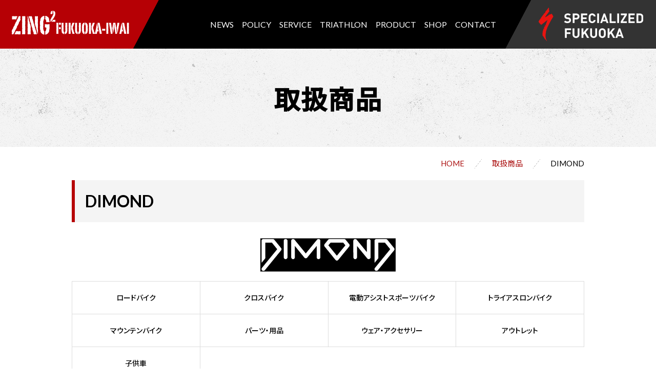

--- FILE ---
content_type: text/html; charset=UTF-8
request_url: https://zing.iwaisport.co.jp/product/archives/tag/DIMOND
body_size: 23079
content:
<!DOCTYPE html>
<html lang="ja">

<head prefix="og: http://ogp.me/ns# fb: http://ogp.me/ns/fb# article: http://ogp.me/ns/article#">
<meta charset="UTF-8">
<meta name="viewport" content="width=device-width">
<meta name="format-detection" content="telephone=no">
<title>DIMOND｜取扱商品｜ZING² FUKUOKA IWAI</title>
<meta name="description" content=""/>
<meta name="keywords" content="スポーツサイクル,ロードバイク,トライアスロン.TTバイク,クロスバイク,MTB,マウンテンバイク,Mountainbike,福岡,BGフィット,スペシャライズド,ピナレロ,TREK,トレック,specialized,福岡ロードバイク"/>
<meta property="og:type" content="article" />
<meta property="og:title" content="DIMOND｜取扱商品｜ZING² FUKUOKA IWAI">
<meta property="og:site_name" content="ZING² FUKUOKA IWAI">
<meta property="og:description" content="スポーツバイク(ロードバイク、MTB、e-Bike、etc...)専門店。創業100年という歴史を持つイワイスポーツサイクル福岡店 ZING² (ジンジン)。スポーツサイクルを楽しむためのパートナーとして自転車選び、日常のメンテナンスは勿論　初心者の方でも安全に快適にスポーツサイクルを楽しめる各種イベントプログラムをご用意して幅広くライダーをサポートしていきます。">
<meta property="og:url" content="https://zing.iwaisport.co.jp/product/archives/tag/DIMOND">
<meta property="og:image" content="https://zing.iwaisport.co.jp/img/ogp.png">

<meta name="twitter:card" content="summary_large_image">
<meta name="twitter:url" content="https://zing.iwaisport.co.jp/product/archives/tag/DIMOND">
<meta name="twitter:title" content="DIMOND｜取扱商品｜ZING² FUKUOKA IWAI">
<meta name="twitter:description" content="スポーツバイク(ロードバイク、MTB、e-Bike、etc...)専門店。創業100年という歴史を持つイワイスポーツサイクル福岡店 ZING² (ジンジン)。スポーツサイクルを楽しむためのパートナーとして自転車選び、日常のメンテナンスは勿論　初心者の方でも安全に快適にスポーツサイクルを楽しめる各種イベントプログラムをご用意して幅広くライダーをサポートしていきます。">
<meta name="twitter:image" content="https://zing.iwaisport.co.jp/img/ogp.png">
<link rel="shortcut icon" href="/favicon.ico">
<link rel="apple-touch-icon" href="/img/apple-touch-icon.png">
<link href="https://fonts.googleapis.com/css?family=Lato:400,700|Montserrat:400,500,600|Noto+Sans+JP:400,500&display=swap&subset=japanese" rel="stylesheet">
<link rel="stylesheet" href="/css/slick.css">
<link rel="stylesheet" href="/css/style.css">
<script src="/js/ofi.min.js"></script>
<script src="/js/jquery.min.js"></script>
<script src="/js/baser.min.js"></script>
<script src="/js/slick.min.js" async></script>
<script src="/js/script.js" async></script>
<link rel="stylesheet" type="text/css" href="/burger_editor/css/bge_style_default.css"/><link rel="stylesheet" type="text/css" href="/css/bge_style.css"/><link rel="stylesheet" type="text/css" href="/burger_editor/css/colorbox.css"/><script type="text/javascript" src="/burger_editor/js/bge_modules/bge_functions.min.js" defer="defer"></script><script type="text/javascript" src="/burger_editor/js/bge_modules/jquery.colorbox-min.js" defer="defer"></script>		<!-- Global site tag (gtag.js) - Google Analytics -->
<script async src="https://www.googletagmanager.com/gtag/js?id=G-9YXPDHL1SP"></script>
<script>
window.dataLayer = window.dataLayer || [];
function gtag(){dataLayer.push(arguments);}
gtag('js', new Date());

gtag('config', 'G-9YXPDHL1SP');
</script>
</head>

<body class="c-page-sub" data-path="/product/archives/tag/DIMOND" data-page="zinzin">
<header class="c-header" role="banner">
    <div class="c-header__body">
        <div class="c-header__title">
            <h1 class="c-header__logo"><a href="/"><img src="/img/common/logo-zing-01.png" alt="ZINZIN2 FUKUOKA-IWAI"></a></h1>
        </div>
        <div class="c-header__btn">
            <button type="button">
                <span></span>
                <span></span>
                <span></span>
            </button>
        </div>
        <div class="c-header__info">
            <nav class="c-nav-global" role="navigation">
                <div class="c-nav-global__body">
                    <ul class="c-nav-global__list">
                        <li class="c-nav-global__item"><a href="/news/"><span>NEWS</span></a></li>
                        <li class="c-nav-global__item"><a href="/policy/"><span>POLICY</span></a></li>
                        <li class="c-nav-global__item"><a href="/service/"><span>SERVICE</span></a></li>
                        <li class="c-nav-global__item"><a href="/triathlon/"><span>TRIATHLON</span></a></li>
                        <li class="c-nav-global__item"><a href="/product/"><span>PRODUCT</span></a></li>
                        <li class="c-nav-global__item"><a href="/shop/"><span>SHOP</span></a></li>
                        <li class="c-nav-global__item"><a href="/contact/"><span>CONTACT</span></a></li>
                    </ul>
                    <div class="c-header__aside" data-visible="sp">
<a href="/shop/index.html#bge-zing2-west"><img src="/img/common/logo-zing-west-01.png" alt="SPECIALIZED FUKUOKA スペシャライズド福岡"></a>
                    </div>
                </div>
            </nav>
            <div class="c-header__aside" data-visible="pc">
<a href="/shop/index.html#bge-zing2-west"><img src="/img/common/logo-zing-west-02.png" alt="SPECIALIZED FUKUOKA スペシャライズド福岡"></a>
</div>
        </div>
    </div>
</header>
<main class="c-page-sub__content" role="main">
<article>
<div class="c-page-sub__content-title">
<div class="c-title-page">
<h1>取扱商品</h1>
</div>

<div class="c-page-sub__breadcrumb">
<div class="c-nav-breadcrumb">
<ol vocab="http://schema.org/" typeof="BreadcrumbList">
<li class="c-nav-breadcrumb__item" property="itemListElement" typeof="ListItem" data-breadcrumb="home">
<a href="https://zing.iwaisport.co.jp/" property="item" typeof="WebPage"><span property="name">HOME</span></a>
<meta property="position" content="1" />
<span class="c-nav-breadcrumb__separetor"></span>
</li> 
<li class="c-nav-breadcrumb__item" property="itemListElement" typeof="ListItem">
<a href="https://zing.iwaisport.co.jp/product/" property="item" typeof="WebPage"><span property="name">取扱商品</span></a>
<meta property="position" content="2" />
<span class="c-nav-breadcrumb__separetor"></span>
</li> 
<li class="c-nav-breadcrumb__item" property="itemListElement" typeof="ListItem">
<span property="name">DIMOND</span>
<meta property="position" content="3" />
</li>		</ol>
</div>
</div>			</div>

<div class="c-page-sub__content-detail">
        <div class="c-page-sub__shop">
            <h2>DIMOND</h2>
            <div class="c-page-sub__shop-logo">
                <img src="/files/blog_tag_image/000011.png?1517334122" alt=""/>            </div>
            <div class="c-page-sub__shop-localnav">
                <ul>
                                            <li><a href="/product/archives/tag/DIMOND/category:road_bike" >ロードバイク</a></li>
                                            <li><a href="/product/archives/tag/DIMOND/category:cross_bike" >クロスバイク</a></li>
                                            <li><a href="/product/archives/tag/DIMOND/category:e-Bike" >電動アシストスポーツバイク</a></li>
                                            <li><a href="/product/archives/tag/DIMOND/category:triathlon" >トライアスロンバイク</a></li>
                                            <li><a href="/product/archives/tag/DIMOND/category:mountain_bike" >マウンテンバイク</a></li>
                                            <li><a href="/product/archives/tag/DIMOND/category:parts" >パーツ・用品</a></li>
                                            <li><a href="/product/archives/tag/DIMOND/category:wear" >ウェア・アクセサリー</a></li>
                                            <li><a href="/product/archives/tag/DIMOND/category:outlet" >アウトレット</a></li>
                                            <li><a href="/product/archives/tag/DIMOND/category:kids" >子供車</a></li>
                                    </ul>
            </div>
            <div class="c-page-sub__shop-link">
                                    <p class="no-data">商品がありません</p>
                            </div>

                        <div class="c-page-sub__shop-category">
    <h3>Category</h3>
            <ul class="c-page-sub__product-category-list">
                                            <li data-category="road_bike">
                    <a href="/product/archives/category/road_bike">
                        <p><img src="/files/blog_category_image/000001.jpg?643713118" alt="ロードバイク"/></p>
                        <p>ロードバイク</p>
                    </a>
                </li>
                                            <li data-category="road_bike">
                    <a href="/product/archives/category/cross_bike">
                        <p><img src="/files/blog_category_image/000002.jpg?1167656598" alt="クロスバイク"/></p>
                        <p>クロスバイク</p>
                    </a>
                </li>
                                            <li data-category="road_bike">
                    <a href="/product/archives/category/e-Bike">
                        <p><img src="/files/blog_category_image/000003.jpg?1783862016" alt="電動アシストスポーツバイク"/></p>
                        <p>電動アシストスポーツバイク</p>
                    </a>
                </li>
                                            <li data-category="road_bike">
                    <a href="/product/archives/category/triathlon">
                        <p><img src="/files/blog_category_image/000004.jpg?1447038606" alt="トライアスロンバイク"/></p>
                        <p>トライアスロンバイク</p>
                    </a>
                </li>
                                            <li data-category="road_bike">
                    <a href="/product/archives/category/mountain_bike">
                        <p><img src="/files/blog_category_image/000005.jpg?926091943" alt="マウンテンバイク"/></p>
                        <p>マウンテンバイク</p>
                    </a>
                </li>
                                            <li data-category="road_bike">
                    <a href="/product/archives/category/parts">
                        <p><img src="/files/blog_category_image/000006.jpg?506820435" alt="パーツ・用品"/></p>
                        <p>パーツ・用品</p>
                    </a>
                </li>
                                            <li data-category="road_bike">
                    <a href="/product/archives/category/wear">
                        <p><img src="/files/blog_category_image/000007.jpg?1825006637" alt="ウェア・アクセサリー"/></p>
                        <p>ウェア・アクセサリー</p>
                    </a>
                </li>
                                            <li data-category="road_bike">
                    <a href="/product/archives/category/outlet">
                        <p><img src="/files/blog_category_image/000008.jpg?730020116" alt="アウトレット"/></p>
                        <p>アウトレット</p>
                    </a>
                </li>
                                            <li data-category="road_bike">
                    <a href="/product/archives/category/kids">
                        <p><img src="/files/blog_category_image/000009.jpg?1468899607" alt="子供車"/></p>
                        <p>子供車</p>
                    </a>
                </li>
                    </ul>
    </div>

<div class="c-page-sub__shop-brand">
    <h3>Brand</h3>

    <div class="c-page-sub__shop-brand-country">
        <h5 data-js-type="acc-switch"><span>ヨーロッパ</span></h5>
        <div>
            	<ul>
<li>
<a href="/product/archives/tag/PINARELLO"><img src="/files/banners/00000016_name.jpg" alt="PINARELLO" /></a>
</li>
<li>
<a href="/product/archives/tag/DE ROSA"><img src="/files/banners/00000017_name.jpg" alt="DE ROSA" /></a>
</li>
<li>
<a href="/product/archives/tag/COLNAGO"><img src="/files/banners/00000018_name.jpg" alt="COLNAGO" /></a>
</li>
<li>
<a href="/product/archives/tag/BIANCHI"><img src="/files/banners/00000019_name.jpg" alt="BIANCHI" /></a>
</li>
<li>
<a href="/product/archives/tag/Cinelli"><img src="/files/banners/00000020_name.jpg" alt="Cinelli" /></a>
</li>
<li>
<a href="/product/archives/tag/Wilier"><img src="/files/banners/00000021_name.jpg" alt="Wilier" /></a>
</li>
<li>
<a href="/product/archives/tag/LOOK"><img src="/files/banners/00000022_name.jpg" alt="LOOK" /></a>
</li>
<li>
<a href="/product/archives/tag/TIME"><img src="/files/banners/00000023_name.jpg" alt="TIME" /></a>
</li>
<li>
<a href="/product/archives/tag/CARRERA"><img src="/files/banners/00000024_name.jpg" alt="CARRERA" /></a>
</li>
</ul>
        </div>
    </div>

    <div class="c-page-sub__shop-brand-country">
        <h5 data-js-type="acc-switch"><span>アジア</span></h5>
        <div>
            	<ul>
<li>
<a href="/product/archives/tag/ceepo"><img src="/files/banners/00000007_name.jpg" alt="CEEPO" /></a>
</li>
<li>
<a href="/product/archives/tag/anchor "><img src="/files/banners/00000014_name.png" alt="ANCHOR" /></a>
</li>
<li>
<a href="/product/archives/tag/muller"><img src="/files/banners/00000015_name.jpg" alt="MULLER" /></a>
</li>
</ul>
        </div>
    </div>

    <div class="c-page-sub__shop-brand-country">
        <h5 data-js-type="acc-switch"><span>アメリカ</span></h5>
        <div>
            	<ul>
<li>
<a href="/product/archives/tag/SPECIALIZED"><img src="/files/banners/00000034_name.jpg" alt="SPECIALIZED" /></a>
</li>
<li>
<a href="/product/archives/tag/TREK"><img src="/files/banners/00000035_name.jpg" alt="TREK" /></a>
</li>
<li>
<a href="/product/archives/tag/cannondale"><img src="/files/banners/00000036_name.jpg" alt="cannondale" /></a>
</li>
<li>
<a href="/product/archives/tag/cervelo"><img src="/files/banners/00000037_name.jpg" alt="cervelo" /></a>
</li>
<li>
<a href="/product/archives/tag/DIMOND"><img src="/files/banners/00000038_name.jpg" alt="DIMOND" /></a>
</li>
</ul>
        </div>
    </div>
    </div>        </div>
    </div>		</article>
</main>

<footer class="c-footer" role="contentinfo c-page-home__anime c-page-home__anime-bottom">
<div id="pagetop" class="c-footer__pagetop">
<a href="#top"></a>
</div>
<div class="c-footer__slide c-page-home__anime c-page-home__anime-bottom">
<ul>
<li><img src="/img/common/pict-bottom-01.jpg" alt=""></li>
<li><img src="/img/common/pict-bottom-02.jpg" alt=""></li>
<li><img src="/img/common/pict-bottom-03.jpg" alt=""></li>
<li><img src="/img/common/pict-bottom-04.jpg" alt=""></li>
</ul>
</div>
<div class="c-footer__info c-page-home__anime c-page-home__anime-bottom">
<div class="c-footer__info-inner">
<div class="c-footer__info-company">
<p class="c-footer__info-company-logo">
<span data-info="logo"><img src="/img/common/logo-zing-01.png" alt="ジンジン福岡イワイ"></span>
<span data-info="name">ジンジン福岡イワイ</span>
</p>
<p class="c-footer__info-company-address">〒810 0011 福岡市中央区高砂1-9-3</p>
<div class="c-footer__info-company-open">
<dl>
<dt>営業時間</dt>
<dd>11:00-19:00</dd>
</dl>
<dl>
<dt>定休日</dt>
<dd>火曜日、水曜日</dd>
</dl>
</div>
<dl class="c-footer__info-company-tel">
<dt>電話番号</dt>
<dd><a href="tel:0925323150">092-532-3150</a></dd>
</dl>
<div class="c-footer__info-company-link2">
<ul>
<li data-list="shop"><a href="/shop/">Shop</a></li>
<li data-list="map"><a href="/shop/index.html#bge-accessmap">Access map</a></li>
</ul>
</div>
<!-- <p class="c-footer__info-brand-logo">
<img src="/img/common/logo-specialized.png" alt="SPECIALIZED CONCEPT STORE">
</p> -->
<p class="c-footer__info-company-logo">
<span data-info="logo-02"><img src="/img/common/logo-zing-west-01.png" alt="ZING2 FUKUOKA WEST"></span>
<span data-info="name">スペシャライズド福岡</span>
</p>
<p class="c-footer__info-company-address">〒819-0006 福岡県福岡市西区姪浜駅南2丁目11-22 1F</p>
<div class="c-footer__info-company-open">
<dl>
<dt>営業時間</dt>
<dd>12:00-19:00</dd>
</dl>
<dl>
<dt>定休日</dt>
<dd>火曜日、水曜日</dd>
</dl>
</div>
<dl class="c-footer__info-company-tel">
<dt>電話番号</dt>
<dd><a href="tel:092-836-9366">092-836-9366</a></dd>
</dl>
<div class="c-footer__info-company-link">
<ul>
<li data-list="shop"><a href="/shop/index.html#bge-zing2-west">Shop</a></li>
<li data-list="map"><a href="/shop/index.html#bge-accessmap2">Access map</a></li>
<!-- <li data-list="contact"><a href="/contact/">Contact</a></li> -->
</ul>
</div>
</div>

<div class="c-footer__info-sns">
<div class="c-footer__info-sns-facebook">
<iframe src="https://www.facebook.com/plugins/page.php?href=https%3A%2F%2Fwww.facebook.com%2Fzing2fukuoka%2F&tabs=timeline&width=500&height=860&small_header=false&adapt_container_width=true&hide_cover=false&show_facepile=true&appId" width="502" height="560" style="border:none;overflow:hidden" scrolling="no" frameborder="0" allowTransparency="true" allow="encrypted-media"></iframe>
</div>
<div class="c-footer__info-sns-facebook-btn">
<a href="https://www.facebook.com/zing2fukuoka/" target="_blank">Facebookはこちらから</a>
</div>
</div>
</div>
</div>

<div class="c-footer__bnr c-page-home__anime c-page-home__anime-bottom">
<div class="c-footer__bnr-inner">
<div data-visible="pc">
<script language="javascript" src="//ad.jp.ap.valuecommerce.com/servlet/jsbanner?sid=3571158&pid=887003581"></script><noscript><a href="//ck.jp.ap.valuecommerce.com/servlet/referral?sid=3571158&pid=887003581" rel="nofollow"><img src="//ad.jp.ap.valuecommerce.com/servlet/gifbanner?sid=3571158&pid=887003581" border="0"></a></noscript>
</div>
<div data-visible="sp">
<script language="javascript" src="//ad.jp.ap.valuecommerce.com/servlet/jsbanner?sid=3571158&pid=888398404"></script><noscript><a href="//ck.jp.ap.valuecommerce.com/servlet/referral?sid=3571158&pid=888398404" rel="nofollow"><img src="//ad.jp.ap.valuecommerce.com/servlet/gifbanner?sid=3571158&pid=888398404" border="0"></a></noscript>
</div>
</div>
</div>

<div class="c-footer__nav c-page-home__anime c-page-home__anime-bottom">
<nav class="c-nav-sitemap">
<div class="c-nav-sitemap__body" data-visible="pc">
<ul data-sitemap-level="1">
<li><a href="/">HOME</a></li>
<li><a href="/policy/">当店のこだわり</a></li>
<li><a href="/triathlon/">トライアスロン</a></li>
</ul>
<ul data-sitemap-level="1">
<li><a href="/news/">新着情報</a></li>
<li>
<ul data-sitemap-level="2">
<li><a href="/eventinfo/">イベント情報</a></li>
<li><a href="/event/archives/category/eventreport/">イベントレポート</a></li>
<li><a href="/news/archives/category/sale/">セール情報</a></li>
<li><a href="/eventinfo/archives/category/triathlon/">トライアスロン</a></li>
</ul>
</li>
</ul>
<ul data-sitemap-level="1">
<li><a href="/service/">サービス紹介</a></li>
<li>
<ul data-sitemap-level="2">
<li><a href="/service/repair">修理・メンテナンス</a></li>
<li><a href="/service/bg_fit">フィッティングサービス</a></li>
<li><a href="/service/scicon">レンタル</a></li>
<li><a href="/service/trade_in">下取り</a></li>
<li><a href="/service/event">イベント</a></li>
</ul>
</li>
</ul>
<ul data-sitemap-level="1">
<li><a href="/product/">取扱商品</a></li>
<li>
<ul data-sitemap-level="2">
<li><a href="/product/archives/category/road_bike">バイク</a></li>
<li><a href="/product/archives/category/parts">パーツ</a></li>
<li><a href="/product/archives/category/wear">ウェア・アクセサリー</a></li>
<li><a href="/product/archives/category/outlet">アウトレット</a></li>
</ul>
</li>
</ul>
<ul data-sitemap-level="1">
<li><a href="/shop/">店舗案内</a></li>
<li><a href="/privacypolicy/">プライバシーポリシー</a></li>
<li><a href="/contact/">お問い合わせ</a></li>
<li><a href="/sitemap/">サイトマップ</a></li>
</ul>
</div>
<div class="c-nav-sitemap__body" data-visible="sp">
<ul>
<li><a href="/">HOME</a></li>
<li><a href="/policy/">当店のこだわり</a></li>
<li><a href="/triathlon/">トライアスロン</a></li>
<li><a href="/news/">新着情報</a></li>
<li><a href="/service/">サービス紹介</a></li>
<li><a href="/product/">取扱商品</a></li>
<li><a href="/service/">店舗案内</a></li>
<li><a href="/privacypolicy/">プライバシーポリシー</a></li>
<li><a href="/contact/">お問い合わせ</a></li>
<li><a href="/sitemap/">サイトマップ</a></li>
</ul>
</div>
</nav>
</div>
<div class="c-footer__clubs">
<h4><span>OUR CLUB</span></h4>
<ul>
<li>
<a href="/club/index.html#bge-parabola">
<figure><img src="/img/common/banner-club-01.png" alt="SUPERMAN CLUB FUKUOKA"></figure>
<div class="c-footer__clubs-text">
<p><strong>SUPERMAN CLUB FUKUOKA</strong></p>
<p>ZING<sup>2</sup>に集うトライアスロン愛好者を中心とした自転車クラブ</p>
</div>
</a>
</li>
<li>
<a href="/club/index.html#bge-parabola">
<figure><img src="/img/common/banner-club-02.png" alt="CLUB PARABOLA FUKUOKA"></figure>
<div class="c-footer__clubs-text">
<p><strong>CLUB PARABOLA FUKUOKA</strong></p>
<p>ZING<sup>2</sup>に集うサイクリストで運営される自転車クラブ</p>
</div>
</a>
</li>
</ul>
</div>
<p class="c-footer__copyright">Copyright ZING<sup>2</sup> FUKUOKA IWAI. All Rights Reserved.</p>
</footer>
<script>
var scrollAnimationClass = 'c-page-home__anime';
var scrollAnimationShowClass = 'show';
var triggerMarginDefault = 200;

var scrollAnimationElm = document.querySelectorAll('.' + scrollAnimationClass);
var scrollAnimationFunc = function() {
var dataMargin = scrollAnimationShowClass + '_margin';
var dataTrigger = scrollAnimationShowClass + '_trigger';
var dataDelay = scrollAnimationShowClass + '_delay';
for (var i = 0; i < scrollAnimationElm.length; i++) {
var triggerMargin = triggerMarginDefault;
var elm = scrollAnimationElm[i];
var showPos = 0;
if (elm.dataset[dataMargin] != null) {
triggerMargin = parseInt(elm.dataset[dataMargin]);
}
if (elm.dataset[dataTrigger]) {
showPos = document.querySelector(elm.dataset[dataTrigger]).getBoundingClientRect().top + triggerMargin;
} else {
showPos = elm.getBoundingClientRect().top + triggerMargin;
}
if (window.innerHeight > showPos) {
var delay = (elm.dataset[dataDelay]) ? elm.dataset[dataDelay] : 0;
setTimeout(function(index) {
scrollAnimationElm[index].classList.add('show');
}.bind(null, i), delay);
}
}
}
window.addEventListener('load', scrollAnimationFunc);
window.addEventListener('scroll', scrollAnimationFunc);
</script>
</body>

</html>


--- FILE ---
content_type: text/css
request_url: https://zing.iwaisport.co.jp/css/style.css
body_size: 309429
content:
/**!
 * rev. 2023-02-08
 * copyright © 2023
 */

@charset "utf-8";

@font-face {
	font-family: YuGothicM;
	src: local("Yu Gothic Medium");
}

@font-face {
	font-family: icons;
	font-style: normal;
	font-weight: normal;
	src: url("../font/icons.eot");
	src: url("../font/icons.eot?#iefix") format("embedded-opentype"),
		url("../font/icons.woff") format("woff"),
		url("../font/icons.ttf") format("truetype");
}

/*! normalize.css v8.0.1 | MIT License | github.com/necolas/normalize.css */

/* Document
   ========================================================================== */

/**
 * 1. Correct the line height in all browsers.
 * 2. Prevent adjustments of font size after orientation changes in iOS.
 */

html {
  line-height: 1.15; /* 1 */
  -webkit-text-size-adjust: 100%; /* 2 */
}

/* Sections
   ========================================================================== */

/**
 * Remove the margin in all browsers.
 */

body {
  margin: 0;
}

/**
 * Render the `main` element consistently in IE.
 */

main {
  display: block;
}

/**
 * Correct the font size and margin on `h1` elements within `section` and
 * `article` contexts in Chrome, Firefox, and Safari.
 */

h1 {
  font-size: 2em;
  margin: 0.67em 0;
}

/* Grouping content
   ========================================================================== */

/**
 * 1. Add the correct box sizing in Firefox.
 * 2. Show the overflow in Edge and IE.
 */

hr {
  -webkit-box-sizing: content-box;
          box-sizing: content-box; /* 1 */
  height: 0; /* 1 */
  overflow: visible; /* 2 */
}

/**
 * 1. Correct the inheritance and scaling of font size in all browsers.
 * 2. Correct the odd `em` font sizing in all browsers.
 */

pre {
  font-family: monospace, monospace; /* 1 */
  font-size: 1em; /* 2 */
}

/* Text-level semantics
   ========================================================================== */

/**
 * Remove the gray background on active links in IE 10.
 */

a {
  background-color: transparent;
}

/**
 * 1. Remove the bottom border in Chrome 57-
 * 2. Add the correct text decoration in Chrome, Edge, IE, Opera, and Safari.
 */

abbr[title] {
  border-bottom: none; /* 1 */
  text-decoration: underline; /* 2 */
  -webkit-text-decoration: underline dotted;
          text-decoration: underline dotted; /* 2 */
}

/**
 * Add the correct font weight in Chrome, Edge, and Safari.
 */

b, strong {
  font-weight: bolder;
}

/**
 * 1. Correct the inheritance and scaling of font size in all browsers.
 * 2. Correct the odd `em` font sizing in all browsers.
 */

code, kbd, samp {
  font-family: monospace, monospace; /* 1 */
  font-size: 1em; /* 2 */
}

/**
 * Add the correct font size in all browsers.
 */

small {
  font-size: 80%;
}

/**
 * Prevent `sub` and `sup` elements from affecting the line height in
 * all browsers.
 */

sub, sup {
  font-size: 75%;
  line-height: 0;
  position: relative;
  vertical-align: baseline;
}

sub {
  bottom: -0.25em;
}

sup {
  top: -0.5em;
}

/* Embedded content
   ========================================================================== */

/**
 * Remove the border on images inside links in IE 10.
 */

img {
  border-style: none;
}

/* Forms
   ========================================================================== */

/**
 * 1. Change the font styles in all browsers.
 * 2. Remove the margin in Firefox and Safari.
 */

button, input, optgroup, select, textarea {
  font-family: inherit; /* 1 */
  font-size: 100%; /* 1 */
  line-height: 1.15; /* 1 */
  margin: 0; /* 2 */
}

/**
 * Show the overflow in IE.
 * 1. Show the overflow in Edge.
 */

button, input { /* 1 */
  overflow: visible;
}

/**
 * Remove the inheritance of text transform in Edge, Firefox, and IE.
 * 1. Remove the inheritance of text transform in Firefox.
 */

button, select { /* 1 */
  text-transform: none;
}

/**
 * Correct the inability to style clickable types in iOS and Safari.
 */

button, [type="button"], [type="reset"], [type="submit"] {
  -webkit-appearance: button;
}

/**
 * Remove the inner border and padding in Firefox.
 */

button::-moz-focus-inner, [type="button"]::-moz-focus-inner, [type="reset"]::-moz-focus-inner, [type="submit"]::-moz-focus-inner {
  border-style: none;
  padding: 0;
}

/**
 * Restore the focus styles unset by the previous rule.
 */

button:-moz-focusring, [type="button"]:-moz-focusring, [type="reset"]:-moz-focusring, [type="submit"]:-moz-focusring {
  outline: 1px dotted ButtonText;
}

/**
 * Correct the padding in Firefox.
 */

fieldset {
  padding: 0.35em 0.75em 0.625em;
}

/**
 * 1. Correct the text wrapping in Edge and IE.
 * 2. Correct the color inheritance from `fieldset` elements in IE.
 * 3. Remove the padding so developers are not caught out when they zero out
 *    `fieldset` elements in all browsers.
 */

legend {
  -webkit-box-sizing: border-box;
          box-sizing: border-box; /* 1 */
  color: inherit; /* 2 */
  display: table; /* 1 */
  max-width: 100%; /* 1 */
  padding: 0; /* 3 */
  white-space: normal; /* 1 */
}

/**
 * Add the correct vertical alignment in Chrome, Firefox, and Opera.
 */

progress {
  vertical-align: baseline;
}

/**
 * Remove the default vertical scrollbar in IE 10+.
 */

textarea {
  overflow: auto;
}

/**
 * 1. Add the correct box sizing in IE 10.
 * 2. Remove the padding in IE 10.
 */

[type="checkbox"], [type="radio"] {
  -webkit-box-sizing: border-box;
          box-sizing: border-box; /* 1 */
  padding: 0; /* 2 */
}

/**
 * Correct the cursor style of increment and decrement buttons in Chrome.
 */

[type="number"]::-webkit-inner-spin-button, [type="number"]::-webkit-outer-spin-button {
  height: auto;
}

/**
 * 1. Correct the odd appearance in Chrome and Safari.
 * 2. Correct the outline style in Safari.
 */

[type="search"] {
  -webkit-appearance: textfield; /* 1 */
  outline-offset: -2px; /* 2 */
}

/**
 * Remove the inner padding in Chrome and Safari on macOS.
 */

[type="search"]::-webkit-search-decoration {
  -webkit-appearance: none;
}

/**
 * 1. Correct the inability to style clickable types in iOS and Safari.
 * 2. Change font properties to `inherit` in Safari.
 */

::-webkit-file-upload-button {
  -webkit-appearance: button; /* 1 */
  font: inherit; /* 2 */
}

/* Interactive
   ========================================================================== */

/*
 * Add the correct display in Edge, IE 10+, and Firefox.
 */

details {
  display: block;
}

/*
 * Add the correct display in all browsers.
 */

summary {
  display: list-item;
}

/* Misc
   ========================================================================== */

/**
 * Add the correct display in IE 10+.
 */

template {
  display: none;
}

/**
 * Add the correct display in IE 10.
 */

[hidden] {
  display: none;
}

:root {
	font-size: 62.5%;
}

*, *::before, *::after {
		-webkit-box-sizing: border-box;
		        box-sizing: border-box;
	}

*::-moz-selection {
		background-color: #b60005;
	}

*::selection {
		background-color: #b60005;
	}

body {
	color: #000;
	font-family: "Lato", "Noto Sans JP", "YuGothic", "YuGothicM", "メイリオ", Meiryo, sans-serif, sans-serif;
	font-size: 1.6rem;
	line-height: 1.7;
	-webkit-font-feature-settings: "palt";
	        font-feature-settings: "palt";
	margin: 0;
	padding: 0;
}

body[data-status="loading"], body[data-status="fixed"] {
		position: fixed;
		height: 100%;
		width: 100%;
	}

button {
	border-radius: 0;
}

.c-page-home {
	min-width: 1000px;
}

@media screen and (max-width: 767px) {

.c-page-home {
		min-width: auto
}
	}

.c-page-home img {
		vertical-align: bottom;
	}

.c-page-home sup {
		top: -1em;
		font-size: 0.5em;
	}

@media screen and (max-width: 767px) {

.c-page-home sup {
			top: -0.5em;
			font-size: 0.40909em
	}
		}

@media screen and (max-width: 767px) {

.c-page-home [data-visible='pc'] {
			display: none
	}
		}

@media screen and (min-width: 768px) {

.c-page-home [data-visible='sp'] {
			display: none
	}
		}

@media print {

.c-page-home [data-visible='sp'] {
			display: none
	}
		}

.c-page-home__heading-h2 {
			display: -webkit-box;
			display: -ms-flexbox;
			display: flex;
			-webkit-box-align: center;
			    -ms-flex-align: center;
			        align-items: center;
			line-height: 1;
			width: calc(100% - 100px);
		}

@media screen and (max-width: 767px) {

.c-page-home__heading-h2 {
				margin: -18vw 0 8vw;
				width: auto
		}
			}

.c-page-home__heading-h2 [data-lang='en'] {
				font-family: "Lato", "Noto Sans JP", "YuGothic", "YuGothicM", "メイリオ", Meiryo, sans-serif;
				font-size: 6rem;
				font-weight: 900;
				word-break: keep-all;
			}

@media screen and (max-width: 767px) {

.c-page-home__heading-h2 [data-lang='en'] {
					font-size: 11.2vw
			}
				}

.c-page-home__heading-h2 [data-lang='ja'] {
				display: inline-block;
				line-height: 1.5;
				margin-left: 20px;
				font-size: 2rem;
				word-break: break-all;
			}

@media screen and (max-width: 767px) {

.c-page-home__heading-h2 [data-lang='ja'] {
					margin-left: 2.66667vw;
					font-size: 4.53333vw
			}
				}

.c-page-home__links {
		margin: 0;
		position: absolute;
	}

@media screen and (max-width: 767px) {

.c-page-home__links {
			margin: 0 5.33333vw 8vw 0;
			position: relative;
			right: 0;
			top: 0;
			text-align: right
	}
		}

.c-page-home__links a {
			position: relative;
			padding-right: 33px;
			color: #000;
			font-size: 1.8rem;
			font-family: "Lato", "Noto Sans JP", "YuGothic", "YuGothicM", "メイリオ", Meiryo, sans-serif;
			font-weight: bold;
			text-decoration: underline;
		}

.c-page-home__links a::after {
				content: '';
				width: 22px;
				height: 11px;
				margin: auto;
				position: absolute;
				right: 0;
				top: 0;
				bottom: 0;
				background: url('/img/common/arrow-right-04.png') 0 0 no-repeat;
				background-size: cover;
				-webkit-transition: 300ms;
				transition: 300ms;
			}

@media screen and (min-width: 768px) {

.c-page-home__links a:hover {
					text-decoration: none
			}

					.c-page-home__links a:hover::after {
						right: -5px;
					}
				}

.c-page-home__loading {
		display: none;
		-webkit-box-align: center;
		    -ms-flex-align: center;
		        align-items: center;
		-webkit-box-pack: center;
		    -ms-flex-pack: center;
		        justify-content: center;
		width: 100vw;
		height: 100vh;
		position: fixed;
		left: 0;
		top: 0;
		background: #fff;
		-webkit-transition: 3000ms;
		transition: 3000ms;
		z-index: 9999;
	}

.c-page-home__loading[data-load='true'] {
			opacity: 0;
			visibility: hidden;
		}

.c-page-home__loading-bg {
			width: 500px;
			height: auto;
			background: #fff;
		}

.c-page-home__loading-box {
			display: -webkit-box;
			display: -ms-flexbox;
			display: flex;
			-webkit-box-align: center;
			    -ms-flex-align: center;
			        align-items: center;
			-webkit-box-pack: center;
			    -ms-flex-pack: center;
			        justify-content: center;
			width: 100%;
			height: 100%;
			max-width: 100%;
			-webkit-box-sizing: border-box;
			        box-sizing: border-box;
		}

.c-page-home__latest {
		margin: 0 60px 85px 80px;
		position: relative;
		background: #f4f4f4;
	}

@media screen and (max-width: 767px) {

.c-page-home__latest {
			margin: 0 0 15.33333vw
	}
		}

.c-page-home__latest h2 {
			display: -webkit-box;
			display: -ms-flexbox;
			display: flex;
			-webkit-box-align: center;
			    -ms-flex-align: center;
			        align-items: center;
			-webkit-box-flex: 0;
			    -ms-flex: 0 0 auto;
			        flex: 0 0 auto;
			width: 150px;
			margin: 0;
			padding: 18px 45px 18px 40px;
			color: #fff;
			font-size: 2.4rem;
			font-family: "Lato", "Noto Sans JP", "YuGothic", "YuGothicM", "メイリオ", Meiryo, sans-serif;
			font-weight: 900;
			left: 0;
			line-height: 1;
			position: absolute;
			top: 0;
			background: #000;
			height: 100%;
		}

@media screen and (max-width: 767px) {

.c-page-home__latest h2 {
				width: auto;
				padding: 0 3.73333vw 0 3.2vw;
				font-size: 6.4vw
		}
			}

.c-page-home__latest h2::after {
				content: '';
				width: 14px;
				height: 100%;
				margin: auto;
				position: absolute;
				right: -14px;
				top: 0;
				bottom: 0;
				background: -webkit-gradient(linear, right top, left bottom, color-stop(50%, transparent), color-stop(50.5%, #000)) no-repeat top left/100% 50%,
					-webkit-gradient(linear, right bottom, left top, color-stop(50%, transparent), color-stop(50.5%, #000)) no-repeat bottom right/100% 50%;
				background: linear-gradient(to bottom left, transparent 50%, #000 50.5%) no-repeat top left/100% 50%,
					linear-gradient(to top left, transparent 50%, #000 50.5%) no-repeat bottom right/100% 50%;
			}

@media screen and (max-width: 767px) {

.c-page-home__latest h2::after {
					width: 5.46667vw;
					right: -5.46667vw
			}
				}

.c-page-home__latest-text {
			height: auto;
			margin: 0 0 0 180px !important;
		}

@media screen and (max-width: 767px) {

.c-page-home__latest-text {
				margin: 0 0 0 32vw !important;
				padding-right: 13.33333vw
		}
			}

.c-page-home__latest-text a {
				display: -webkit-box;
				display: -ms-flexbox;
				display: flex;
				-webkit-box-align: center;
				    -ms-flex-align: center;
				        align-items: center;
				width: 100%;
				height: 100%;
				padding: 15px 90px 15px 0;
				position: relative;
				color: #000;
				font-size: 1.6rem;
				font-weight: bold;
				line-height: 1.625;
				text-decoration: none;
			}

@media screen and (max-width: 767px) {

.c-page-home__latest-text a {
					-webkit-box-align: start;
					    -ms-flex-align: start;
					        align-items: flex-start;
					-webkit-box-orient: vertical;
					-webkit-box-direction: normal;
					    -ms-flex-direction: column;
					        flex-direction: column;
					padding: 5.33333vw 0;
					font-size: 3.46667vw
			}
				}

.c-page-home__latest-text a::after {
					content: '';
					width: 40px;
					height: 11px;
					margin: auto;
					position: absolute;
					right: 30px;
					top: 0;
					bottom: 0;
					background: url('/img/common/arrow-right-02.png') 0 0 no-repeat;
					background-size: cover;
					-webkit-transition: 300ms;
					transition: 300ms;
				}

@media screen and (max-width: 767px) {

.c-page-home__latest-text a::after {
						background-size: 8vw auto;
						right: -10.66667vw;
						width: 8vw
				}
					}

@media screen and (min-width: 768px) {
						.c-page-home__latest-text a:hover::after {
							right: 25px;
						}
					}

.c-page-home__latest-text [data-news='date'] {
				display: inline-block;
				margin-right: 20px;
				font-weight: normal;
				white-space: nowrap;
			}

@media screen and (max-width: 767px) {

.c-page-home__latest-text [data-news='date'] {
					font-size: 3.2vw
			}
				}

[data-page='head'] .c-page-home__latest-text [data-news='date'] {
					color: #1514a9;
				}

[data-page='zinzin'] .c-page-home__latest-text [data-news='date'] {
					color: #ac1414;
				}

.c-page-home__latest-text [data-news='title'] {
				overflow: hidden;
				text-overflow: ellipsis;
			}

.c-page-home__latest-btn {
			position: absolute;
			left: 5.33333vw;
			bottom: 2.66667vw;
			border: 1px solid #fff;
		}

@media screen and (min-width: 768px) {

.c-page-home__latest-btn {
				display: none
		}
			}

@media print {

.c-page-home__latest-btn {
				display: none
		}
			}

.c-page-home__latest-btn a {
				display: block;
				padding: 0.26667vw 3.6vw 1.33333vw;
				color: #fff;
				font-size: 3.2vw;
				font-weight: 600;
				line-height: 1;
				text-decoration: none;
			}

.c-page-home__newarrival {
		margin-bottom: 98px;
		position: relative;
	}

@media screen and (max-width: 1399px) {

.c-page-home__newarrival {
			padding: 0 40px
	}
		}

@media screen and (max-width: 999px) {

.c-page-home__newarrival {
			padding: 0 20px 80px
	}
		}

@media screen and (max-width: 767px) {

.c-page-home__newarrival {
			margin: 0 0 12vw;
			padding: 0 5.33333vw
	}
		}

.c-page-home__newarrival-inner {
			max-width: 1100px;
			margin: auto;
			position: relative;
		}

@media screen and (max-width: 767px) {

.c-page-home__newarrival-inner {
				padding: 0
		}
			}

.c-page-home__newarrival h2 {
			margin-bottom: 32px;
		}

@media screen and (max-width: 767px) {

.c-page-home__newarrival h2 {
				margin-top: 0;
				margin-bottom: 6.13333vw
		}
			}

.c-page-home__newarrival h2 [data-lang='en'] {
				font-size: 3.4rem;
			}

@media screen and (max-width: 767px) {

.c-page-home__newarrival h2 [data-lang='en'] {
					font-size: 6.66667vw
			}
				}

.c-page-home__newarrival h2 [data-lang='ja'] {
				font-size: 1.5rem;
			}

@media screen and (max-width: 767px) {

.c-page-home__newarrival h2 [data-lang='ja'] {
					font-size: 3.46667vw
			}
				}

.c-page-home__newarrival-list {
			list-style: none;
			display: -webkit-box;
			display: -ms-flexbox;
			display: flex;
			margin: 0;
			padding: 0;
		}

@media screen and (max-width: 767px) {

.c-page-home__newarrival-list {
				-webkit-box-pack: justify;
				    -ms-flex-pack: justify;
				        justify-content: space-between;
				-ms-flex-wrap: wrap;
				    flex-wrap: wrap
		}
			}

.c-page-home__newarrival-list li {
				width: 250px;
			}

@media screen and (min-width: 1000px) {

.c-page-home__newarrival-list li {
					max-width: calc((100% - 96px)/4)
			}
				}

@media screen and (max-width: 767px) {

.c-page-home__newarrival-list li {
					width: 47.90941%;
					margin-bottom: 6.66667vw
			}
				}

@media screen and (min-width: 1000px) {

.c-page-home__newarrival-list li:not(:last-child) {
						margin-right: 32px
				}
					}

@media screen and (max-width: 999px) {

.c-page-home__newarrival-list li:not(:last-child) {
						margin-right: 25px
				}
					}

@media screen and (max-width: 767px) {

.c-page-home__newarrival-list li:not(:last-child) {
						margin-right: 0
				}
					}

.c-page-home__newarrival-list li figure {
					width: 100%;
					height: 140px;
					margin: 0 0 15px;
					overflow: hidden;
				}

@media screen and (max-width: 767px) {

.c-page-home__newarrival-list li figure {
						height: 24vw;
						margin-bottom: 3.33333vw
				}
					}

.c-page-home__newarrival-list li figure img {
						-webkit-transform: scale(1);
						        transform: scale(1);
						-webkit-transition: 300ms;
						transition: 300ms;
						width: 100%;
						height: 100%;
						-o-object-fit: cover;
						   font-family: "object-fit:cover;object-position:center";
						   object-fit: cover;
						-o-object-position: center;
						   object-position: center;
					}

.c-page-home__newarrival-list li a {
					color: #000;
					text-decoration: none;
				}

@media screen and (min-width: 768px) {
							.c-page-home__newarrival-list li a:hover img {
								-webkit-transform: scale(1.1);
								        transform: scale(1.1);
							}
					}

.c-page-home__newarrival-list li p {
					margin: 0;
				}

.c-page-home__newarrival-list li [data-arrival-text='title'] {
					font-size: 1.6rem;
					font-weight: bold;
					line-height: 1.5;
				}

@media screen and (max-width: 767px) {

.c-page-home__newarrival-list li [data-arrival-text='title'] {
						font-size: 3.46667vw;
						line-height: 1.66667
				}
					}

.c-page-home__newarrival-list li [data-arrival-text='date'] {
					font-family: "Lato", "Noto Sans JP", "YuGothic", "YuGothicM", "メイリオ", Meiryo, sans-serif;
					font-size: 1.6rem;
					line-height: 2;
					color: #b13030;
				}

@media screen and (max-width: 767px) {

.c-page-home__newarrival-list li [data-arrival-text='date'] {
						font-size: 3.2vw
				}
					}

.c-page-home__newarrival .c-page-home__links {
			width: 1096px;
			top: 22px;
			right: 0;
			text-align: right;
		}

@media screen and (max-width: 1399px) {

.c-page-home__newarrival .c-page-home__links {
				width: auto;
				top: 16px
		}
			}

@media screen and (max-width: 767px) {

.c-page-home__newarrival .c-page-home__links {
				margin: 0;
				top: 0
		}
			}

.c-page-home__event {
		margin: 0 0 93px 80px;
		padding-top: 78px;
		position: relative;
		background: #e2e2e2;
	}

@media screen and (max-width: 767px) {

.c-page-home__event {
			margin: 0 5.33333vw 12vw;
			padding-top: 11.33333vw
	}
		}

.c-page-home__event h2 {
			margin: -109px 0 46px 70px;
			width: 790px;
		}

@media screen and (max-width: 1399px) {

.c-page-home__event h2 {
				margin: -109px 0 46px 50px
		}
			}

@media screen and (max-width: 767px) {

.c-page-home__event h2 {
				margin: -18vw 0 8vw;
				padding: 0 6.66667vw;
				width: auto
		}
			}

.c-page-home__event-list {
			list-style: none;
			display: -webkit-box;
			display: -ms-flexbox;
			display: flex;
			margin: 0;
			padding: 0 150px 50px 70px;
		}

@media screen and (max-width: 1399px) {

.c-page-home__event-list {
				padding: 0 100px 35px 50px
		}
			}

@media screen and (max-width: 767px) {

.c-page-home__event-list {
				-webkit-box-pack: justify;
				    -ms-flex-pack: justify;
				        justify-content: space-between;
				-ms-flex-wrap: wrap;
				    flex-wrap: wrap;
				padding: 0 6.66667vw
		}
			}

.c-page-home__event-list li {
				width: 250px;
			}

@media screen and (max-width: 767px) {

.c-page-home__event-list li {
					width: 47.90941%;
					margin-bottom: 6.66667vw
			}
				}

@media screen and (min-width: 1000px) {

.c-page-home__event-list li:not(:last-child) {
						margin-right: 32px
				}
					}

@media screen and (max-width: 999px) {

.c-page-home__event-list li:not(:last-child) {
						margin-right: 25px
				}
					}

@media screen and (max-width: 767px) {

.c-page-home__event-list li:not(:last-child) {
						margin-right: 0
				}
					}

.c-page-home__event-list li[data-status='recruitment'] [data-event-text='date']::after {
						content: '募集中';
						display: inline-block;
						margin-left: 10px;
						padding: 4px 8px;
						color: #fff;
						font-size: 1.3rem;
						font-weight: 500;
						line-height: 1;
						background: #000;
						white-space: nowrap;
					}

@media screen and (max-width: 767px) {

.c-page-home__event-list li[data-status='recruitment'] [data-event-text='date']::after {
							font-size: 2.66667vw
					}
						}

.c-page-home__event-list li figure {
					margin: 0 0 15px;
					overflow: hidden;
					height: 188px;
				}

@media screen and (max-width: 767px) {

.c-page-home__event-list li figure {
						margin-bottom: 3.33333vw;
						height: 25.06667vw
				}
					}

.c-page-home__event-list li figure img {
						-webkit-transform: scale(1);
						        transform: scale(1);
						-webkit-transition: 300ms;
						transition: 300ms;
						width: 100%;
						height: 100%;
						-o-object-fit: cover;
						   font-family: "object-fit:cover;object-position:center";
						   object-fit: cover;
						-o-object-position: center;
						   object-position: center;
					}

.c-page-home__event-list li a {
					color: #000;
					text-decoration: none;
				}

@media screen and (min-width: 768px) {
							.c-page-home__event-list li a:hover img {
								-webkit-transform: scale(1.1);
								        transform: scale(1.1);
							}
					}

.c-page-home__event-list li p {
					margin: 0;
				}

.c-page-home__event-list li [data-event-text='title'] {
					font-size: 1.6rem;
					font-weight: bold;
					line-height: 1.5;
				}

@media screen and (max-width: 767px) {

.c-page-home__event-list li [data-event-text='title'] {
						font-size: 3.46667vw;
						line-height: 1.66667
				}
					}

.c-page-home__event-list li [data-event-text='date'] {
					font-family: "Lato", "Noto Sans JP", "YuGothic", "YuGothicM", "メイリオ", Meiryo, sans-serif;
					font-size: 1.6rem;
					line-height: 2;
				}

@media screen and (max-width: 767px) {

.c-page-home__event-list li [data-event-text='date'] {
						font-size: 3.2vw
				}
					}

[data-page='head'] .c-page-home__event-list li [data-event-text='date'] {
						color: #1514a9;
					}

[data-page='zinzin'] .c-page-home__event-list li [data-event-text='date'] {
						color: #b13030;
					}

.c-page-home__event .c-page-home__links {
			width: 1096px;
			left: 70px;
			top: -16px;
			text-align: right;
		}

@media screen and (max-width: 1399px) {

.c-page-home__event .c-page-home__links {
				width: auto;
				left: 50px;
				right: 100px
		}
			}

@media screen and (max-width: 767px) {

.c-page-home__event .c-page-home__links {
				width: auto;
				margin: 0 5.33333vw 8vw 0;
				left: 0;
				top: 0
		}
			}

.c-page-home__event-report {
			padding: 40px 150px 50px 70px;
			position: relative;
			background: url('/img/common/bg-repeat-stripe05.png') 0 0 repeat;
		}

@media screen and (max-width: 1399px) {

.c-page-home__event-report {
				padding: 28px 100px 35px 50px
		}
			}

@media screen and (max-width: 767px) {

.c-page-home__event-report {
				padding: 6.66667vw
		}
			}

.c-page-home__event-report h3 {
				display: -webkit-box;
				display: -ms-flexbox;
				display: flex;
				-webkit-box-align: center;
				    -ms-flex-align: center;
				        align-items: center;
				margin: 0 0 33px;
				font-family: "Lato", "Noto Sans JP", "YuGothic", "YuGothicM", "メイリオ", Meiryo, sans-serif;
				line-height: 1;
				max-width: 1000px;
				padding-right: 100px;
				width: auto;
			}

@media screen and (max-width: 767px) {

.c-page-home__event-report h3 {
					display: block;
					margin-bottom: 4vw;
					padding-right: 0;
					width: auto
			}
				}

.c-page-home__event-report h3 [data-lang='en'] {
					font-size: 3.4rem;
					font-weight: 900;
				}

@media screen and (max-width: 767px) {

.c-page-home__event-report h3 [data-lang='en'] {
						font-size: 8.8vw
				}
					}

.c-page-home__event-report h3 [data-lang='ja'] {
					display: inline-block;
					margin-left: 16px;
					font-size: 1.5rem;
				}

@media screen and (max-width: 767px) {

.c-page-home__event-report h3 [data-lang='ja'] {
						margin: 1.33333vw 0 0;
						font-size: 4.26667vw
				}
					}

.c-page-home__event-report-list {
				display: -webkit-box;
				display: -ms-flexbox;
				display: flex;
				list-style: none;
				margin: 0;
				padding: 0;
			}

@media screen and (max-width: 767px) {

.c-page-home__event-report-list {
					display: block
			}
				}

.c-page-home__event-report-list li {
					width: 250px;
				}

@media screen and (max-width: 767px) {

.c-page-home__event-report-list li {
						width: 100%
				}
					}

.c-page-home__event-report-list li:not(:last-child) {
						margin-right: 32px;
					}

@media screen and (max-width: 1399px) {

.c-page-home__event-report-list li:not(:last-child) {
							margin-right: 23px
					}
						}

@media screen and (max-width: 767px) {

.c-page-home__event-report-list li:not(:last-child) {
							margin: 0 0 3.6vw
					}
						}

@media screen and (max-width: 767px) {

.c-page-home__event-report-list li:nth-child(n + 3) {
							display: none
					}
						}

.c-page-home__event-report-list li a {
						display: -webkit-box;
						display: -ms-flexbox;
						display: flex;
						-webkit-box-align: start;
						    -ms-flex-align: start;
						        align-items: flex-start;
						color: #000;
						text-decoration: none;
					}

@media screen and (max-width: 1000px) and (min-width: 769px) {

.c-page-home__event-report-list li a {
							display: block
					}
						}

@media screen and (min-width: 768px) {
								.c-page-home__event-report-list li a:hover img {
									-webkit-transform: scale(1.1);
									        transform: scale(1.1);
								}
						}

.c-page-home__event-report-list li figure {
						-webkit-box-flex: 0;
						    -ms-flex: 0 0 auto;
						        flex: 0 0 auto;
						width: 100px;
						height: 100px;
						margin: 0 20px 0 0;
						overflow: hidden;
					}

@media screen and (max-width: 1000px) and (min-width: 769px) {

.c-page-home__event-report-list li figure {
							margin-bottom: 10px
					}
						}

.c-page-home__event-report-list li figure img {
							width: 100%;
							height: 100%;
							-o-object-fit: cover;
							   font-family: "object-fit:cover;object-position:center center";
							   object-fit: cover;
							-o-object-position: center center;
							   object-position: center center;
							-webkit-transform: scale(1);
							        transform: scale(1);
							-webkit-transition: 300ms;
							transition: 300ms;
						}

.c-page-home__event-report-list li p {
						margin: 0;
					}

.c-page-home__event-report-list li p[data-event-text='title'] {
							margin-bottom: 10px;
							font-size: 1.5rem;
							font-weight: bold;
							line-height: 1.6;
							word-break: break-all;
						}

@media screen and (max-width: 767px) {

.c-page-home__event-report-list li p[data-event-text='title'] {
								font-size: 3.46667vw
						}
							}

.c-page-home__event-report-list li p[data-event-text='date'] {
							font-size: 1.4rem;
							font-weight: bold;
							line-height: 1;
						}

@media screen and (max-width: 767px) {

.c-page-home__event-report-list li p[data-event-text='date'] {
								font-size: 3.2vw
						}
							}

[data-page='head'] .c-page-home__event-report-list li p[data-event-text='date'] {
								color: #7a7a7a;
							}

[data-page='zinzin'] .c-page-home__event-report-list li p[data-event-text='date'] {
								color: #808080;
							}

.c-page-home__event-report .c-page-home__links {
				width: 1096px;
				left: 70px;
				top: 41px;
				text-align: right;
			}

@media screen and (max-width: 1399px) {

.c-page-home__event-report .c-page-home__links {
					width: auto;
					left: 0;
					right: 100px;
					top: 30px
			}
				}

@media screen and (max-width: 767px) {

.c-page-home__event-report .c-page-home__links {
					margin: 0;
					right: 0;
					top: 0
			}
				}

.c-page-home__policy {
		position: relative;
		margin-bottom: 90px;
		padding-bottom: 151px;
	}

@media screen and (max-width: 767px) {

.c-page-home__policy {
			margin-bottom: 12vw;
			padding: 0
	}
		}

.c-page-home__policy-img {
			position: relative;
			margin: 0 19.57143vw 0 0;
			z-index: -1;
		}

@media screen and (max-width: 1399px) {

.c-page-home__policy-img {
				margin-right: 202px
		}
			}

@media screen and (max-width: 767px) {

.c-page-home__policy-img {
				margin: 0
		}
			}

.c-page-home__policy-img picture img {
					width: 100%;
				}

.c-page-home__policy-box {
			width: 75vw;
			min-width: 1050px;
			position: absolute;
			bottom: 0;
			right: 0;
		}

@media screen and (min-width: 1400px) {

.c-page-home__policy-box {
				width: 1050px
		}
			}

@media screen and (max-width: 1399px) {

.c-page-home__policy-box {
				width: 88vw;
				max-width: 1050px;
				min-width: initial
		}
			}

@media screen and (max-width: 767px) {

.c-page-home__policy-box {
				width: auto;
				margin-top: -23.46667vw;
				position: relative
		}
			}

.c-page-home__policy-box h2 {
				width: 822px;
				height: 173px;
				margin: 0 30px 18px auto;
				z-index: 3;
			}

@media screen and (max-width: 1399px) {

.c-page-home__policy-box h2 {
					width: 587px;
					height: 124px
			}
				}

@media screen and (max-width: 767px) {

.c-page-home__policy-box h2 {
					width: 89.06667vw;
					height: auto;
					margin: 0 auto 4.26667vw
			}
				}

.c-page-home__policy-box h2 img {
					width: 100%;
				}

.c-page-home__policy-box h2 img {
					width: 100%;
				}

.c-page-home__policy-text {
			display: -webkit-box;
			display: -ms-flexbox;
			display: flex;
			-webkit-box-pack: end;
			    -ms-flex-pack: end;
			        justify-content: flex-end;
			margin-left: 190px;
			padding: 50px 60px 62px 70px;
			position: relative;
			color: #fff;
			background: #000;
			z-index: 0;
		}

@media screen and (max-width: 1399px) {

.c-page-home__policy-text {
				width: 61.42857vw;
				margin: 0 0 0 auto;
				padding: 36px 15px 44px 10px
		}
			}

@media screen and (min-width: 768px) and (max-width: 999px) {

.c-page-home__policy-text {
				width: 615px
		}
			}

@media screen and (max-width: 767px) {

.c-page-home__policy-text {
				display: block;
				width: auto;
				margin: 0;
				padding: 10.66667vw 5.33333vw;
				position: relative
		}
			}

@media screen and (min-width: 768px) {

.c-page-home__policy-text::before {
					content: '';
					width: 190px;
					height: 100%;
					position: absolute;
					left: -190px;
					top: 0;
					background: -webkit-gradient(linear, left top, right bottom, color-stop(50%, transparent), color-stop(50%, #000)) no-repeat top left/100% 100%;
					background: linear-gradient(to bottom right, transparent 50%, #000 50%) no-repeat top left/100% 100%
			}
				}

.c-page-home__policy-text-left {
				width: 54.79452%;
			}

@media screen and (max-width: 767px) {

.c-page-home__policy-text-left {
					width: auto
			}
				}

.c-page-home__policy-text-left h3 {
					margin: 0 0 40px;
					font-size: 3rem;
					font-weight: 500;
					line-height: 1.8;
				}

@media screen and (max-width: 1399px) {

.c-page-home__policy-text-left h3 {
						font-size: 2.4rem
				}
					}

@media screen and (max-width: 767px) {

.c-page-home__policy-text-left h3 {
						font-size: 6.4vw;
						line-height: 1.54167;
						margin-bottom: 6.66667vw
				}
					}

.c-page-home__policy-text-right {
				width: 46.57534%;
				margin-left: 1.42857vw;
				font-size: 1.5rem;
				line-height: 2;
			}

@media screen and (max-width: 1399px) {

.c-page-home__policy-text-right {
					margin-left: 20px
			}
				}

@media screen and (max-width: 767px) {

.c-page-home__policy-text-right {
					width: 100%;
					margin: 6.66667vw 0 0;
					font-size: 3.46667vw;
					line-height: 1.92308
			}
				}

.c-page-home__policy-btn a {
				display: inline-block;
				width: 340px;
				max-width: 340px;
				padding: 25px 68px 25px 30px;
				position: relative;
				color: #000;
				text-decoration: none;
				overflow: hidden;
				background: #fff;
			}

@media screen and (max-width: 1399px) {

.c-page-home__policy-btn a {
					width: 300px;
					padding: 25px 68px 25px 20px
			}
				}

@media screen and (max-width: 767px) {

.c-page-home__policy-btn a {
					width: auto;
					min-width: 72.8vw;
					max-width: none;
					padding: 5.33333vw 14.93333vw 5.33333vw 6.66667vw
			}
				}

.c-page-home__policy-btn a::after {
					content: '';
					width: 40px;
					height: 11px;
					position: absolute;
					right: 20px;
					top: 0;
					bottom: 0;
					margin: auto;
					background: url('/img/common/arrow-right-02.png') 0 0 no-repeat;
					background-size: contain;
					-webkit-transition: 300ms;
					transition: 300ms;
				}

@media screen and (max-width: 1399px) {

.c-page-home__policy-btn a::after {
						width: 36px
				}
					}

@media screen and (max-width: 767px) {

.c-page-home__policy-btn a::after {
						width: 7.6vw;
						height: 2vw;
						right: 4.4vw
				}
					}

@media screen and (min-width: 768px) {
						.c-page-home__policy-btn a:hover::after {
							right: 15px;
						}
					}

.c-page-home__service {
		margin: 0 auto 80px;
		position: relative;
	}

@media screen and (max-width: 1399px) {

.c-page-home__service {
			padding: 0 40px;
			background-size: auto 1120px;
			background-position: 100% 100%
	}
		}

@media screen and (max-width: 999px) {

.c-page-home__service {
			padding: 0 20px 80px
	}
		}

@media screen and (max-width: 767px) {

.c-page-home__service {
			margin-bottom: 12vw;
			padding: 0 5.33333vw
	}
		}

.c-page-home__service-inner {
			max-width: 1100px;
			margin: auto;
			position: relative;
		}

@media screen and (max-width: 767px) {

.c-page-home__service-inner {
				padding: 0
		}
			}

.c-page-home__service h2 {
			margin: 0 0 50px;
		}

@media screen and (max-width: 767px) {

.c-page-home__service h2 {
				margin-bottom: 5.33333vw
		}
			}

.c-page-home__service h2 [data-lang='en'] {
				font-size: 5.8rem;
			}

@media screen and (max-width: 767px) {

.c-page-home__service h2 [data-lang='en'] {
					font-size: 11.2vw
			}
				}

.c-page-home__service h2 [data-lang='ja'] {
				display: inline-block;
				margin: 0.5em 0 0 20px;
				font-size: 2rem;
			}

@media screen and (max-width: 767px) {

.c-page-home__service h2 [data-lang='ja'] {
					font-size: 4.53333vw
			}
				}

@media screen and (max-width: 767px) {

[data-page='zinzin'] .c-page-home__service h2 [data-lang='ja'] span {
							font-size: 5.33333vw
					}
						}

.c-page-home__service ul {
			list-style: none;
			display: -webkit-box;
			display: -ms-flexbox;
			display: flex;
			margin: 0;
			padding: 0;
		}

@media screen and (max-width: 767px) {

.c-page-home__service ul {
				-ms-flex-wrap: wrap;
				    flex-wrap: wrap;
				border: 1px solid #ddd;
				border-width: 1px 0 0 1px
		}
			}

.c-page-home__service ul li {
				display: -webkit-box;
				display: -ms-flexbox;
				display: flex;
				width: 221px;
				background: #fff;
				border: 1px solid #ddd;
				border-width: 1px 0 1px 1px;
			}

@media screen and (min-width: 768px) {
					.c-page-home__service ul li:nth-child(odd) {
						background: url('/img/common/bg-repeat-stripe03.png') 0 0 repeat;
					}
				}

@media screen and (max-width: 767px) {

.c-page-home__service ul li {
					width: 50%;
					border-width: 0 1px 1px 0
			}

					.c-page-home__service ul li:first-of-type, .c-page-home__service ul li:nth-of-type(4), .c-page-home__service ul li:nth-of-type(5) {
						background: url('/img/common/bg-repeat-stripe03.png') 0 0 repeat;
					}
				}

.c-page-home__service ul li:last-child {
					border-right-width: 1px;
				}

.c-page-home__service ul li[data-service-type='maintenance'] a::before {
					background: url('/img/top/icon-service-01.png') 50% 50% no-repeat #000;
					background-size: 66px auto;
				}

@media screen and (max-width: 767px) {

.c-page-home__service ul li[data-service-type='maintenance'] a::before {
						background-size: 16.13333vw auto
				}
					}

.c-page-home__service ul li[data-service-type='fitting'] a::before {
					background: url('/img/top/icon-service-02.png') 50% 50% no-repeat #000;
					background-size: 45px auto;
				}

@media screen and (max-width: 767px) {

.c-page-home__service ul li[data-service-type='fitting'] a::before {
						background-size: 11.06667vw auto
				}
					}

.c-page-home__service ul li[data-service-type='rental'] a::before {
					background: url('/img/top/icon-service-03.png') 50% 50% no-repeat #000;
					background-size: 50px auto;
				}

@media screen and (max-width: 767px) {

.c-page-home__service ul li[data-service-type='rental'] a::before {
						background-size: 12.53333vw auto
				}
					}

.c-page-home__service ul li[data-service-type='trade-in'] a::before {
					background: url('/img/top/icon-service-04.png') 50% 50% no-repeat #000;
					background-size: 46px auto;
				}

@media screen and (max-width: 767px) {

.c-page-home__service ul li[data-service-type='trade-in'] a::before {
						background-size: 11.46667vw auto
				}
					}

.c-page-home__service ul li[data-service-type='event'] a::before {
					background: url('/img/top/icon-service-05.png') 50% 50% no-repeat #000;
					background-size: 61px auto;
				}

@media screen and (max-width: 767px) {

.c-page-home__service ul li[data-service-type='event'] a::before {
						background-size: 15.33333vw auto
				}
					}

.c-page-home__service ul li a {
					display: -webkit-box;
					display: -ms-flexbox;
					display: flex;
					-webkit-box-pack: center;
					    -ms-flex-pack: center;
					        justify-content: center;
					-webkit-box-align: center;
					    -ms-flex-align: center;
					        align-items: center;
					padding: 175px 10px 32px;
					width: 100%;
					position: relative;
					color: #000;
					font-weight: bold;
					overflow: hidden;
					text-align: center;
					text-decoration: none;
					z-index: 0;
				}

@media screen and (max-width: 767px) {

.c-page-home__service ul li a {
						padding: 37.33333vw 1.33333vw 5.33333vw;
						font-size: 3.46667vw;
						line-height: 1.46154
				}
					}

.c-page-home__service ul li a::before {
						content: '';
						width: 104px;
						height: 104px;
						margin: auto;
						position: absolute;
						left: 0;
						right: 0;
						top: 40px;
						border-radius: 50%;
						z-index: 1;
					}

@media screen and (max-width: 767px) {

.c-page-home__service ul li a::before {
							width: 24vw;
							height: 24vw
					}
						}

.c-page-home__service ul li a::after {
						content: '';
						width: 20px;
						height: 20px;
						position: absolute;
						right: 0;
						bottom: 0;
						-webkit-transform: scale(1);
						        transform: scale(1);
						-webkit-transform-origin: bottom right;
						        transform-origin: bottom right;
						-webkit-transition: 300ms;
						transition: 300ms;
						z-index: -1;
					}

[data-page='head'] .c-page-home__service ul li a::after {
							background: -webkit-gradient(linear, right bottom, left top, from(#1514a9), color-stop(50%, #1514a9), color-stop(50%, transparent));
							background: linear-gradient(to top left, #1514a9 0%, #1514a9 50%, transparent 50%);
						}

[data-page='zinzin'] .c-page-home__service ul li a::after {
							background: -webkit-gradient(linear, right bottom, left top, from(#ac1414), color-stop(50%, #ac1414), color-stop(50%, transparent));
							background: linear-gradient(to top left, #ac1414 0%, #ac1414 50%, transparent 50%);
						}

@media screen and (min-width: 768px) {

.c-page-home__service ul li a:hover {
							color: #fff
					}

							.c-page-home__service ul li a:hover::after {
								-webkit-transform: scale(30);
								        transform: scale(30);
							}
						}

.c-page-home__service .c-page-home__links {
			/* stylelint-disable */
			right: 0;
			top: 15px;
		}

@media screen and (max-width: 767px) {

.c-page-home__service .c-page-home__links {
				margin: 8vw 0 0;
				top: 0
		}
			}

.c-page-home__product {
		margin: 0 auto 80px;
		padding-bottom: 80px;
		background: url('/img/top/bg-product-pc.jpg') 0 100px no-repeat transparent;
		background-size: 100% auto;
	}

@media screen and (max-width: 1399px) {

.c-page-home__product {
			padding: 0 40px 80px;
			background-position: 100% 100%;
			background-size: 1400px auto
	}
		}

@media screen and (max-width: 999px) {

.c-page-home__product {
			padding: 0 20px 80px
	}
		}

@media screen and (max-width: 767px) {

.c-page-home__product {
			padding: 0 0 10.66667vw;
			background: url('/img/top/bg-product-sp.jpg') 0 2.4vw / auto 100% no-repeat
	}
		}

.c-page-home__product h2 {
			margin: 0 0 50px;
		}

@media screen and (max-width: 767px) {

.c-page-home__product h2 {
				margin: 0 5.33333vw 6.66667vw
		}
			}

.c-page-home__product h2 [data-lang='en'] {
				font-size: 5.8rem;
				font-family: "Lato", "Noto Sans JP", "YuGothic", "YuGothicM", "メイリオ", Meiryo, sans-serif;
			}

@media screen and (max-width: 767px) {

.c-page-home__product h2 [data-lang='en'] {
					font-size: 10.66667vw
			}
				}

.c-page-home__product h2 [data-lang='ja'] {
				display: inline-block;
				margin: 0.5em 0 0 20px;
				font-size: 2rem;
			}

@media screen and (max-width: 767px) {

.c-page-home__product h2 [data-lang='ja'] {
					margin: 0 0 0 2.53333vw;
					font-size: 4.53333vw
			}
				}

.c-page-home__product h3 {
			margin: 0 0 40px;
			padding-left: 40px;
			position: relative;
			font-family: "Lato", "Noto Sans JP", "YuGothic", "YuGothicM", "メイリオ", Meiryo, sans-serif;
			font-size: 3.2rem;
			line-height: 1.4;
			word-break: break-all;
		}

@media screen and (max-width: 767px) {

.c-page-home__product h3 {
				margin: 0 5.33333vw 5.33333vw;
				padding-left: 6vw;
				font-size: 6.13333vw
		}
			}

.c-page-home__product h3[data-color='white'] {
				color: #fff;
			}

.c-page-home__product h3::before {
				content: '';
				width: 20px;
				height: 20px;
				position: absolute;
				left: 0;
				top: calc(0.7em - 10px);
			}

[data-page='head'] .c-page-home__product h3::before {
					background: #1514a9;
				}

[data-page='zinzin'] .c-page-home__product h3::before {
					background: #a11a1a;
				}

@media screen and (max-width: 767px) {

.c-page-home__product h3::before {
					width: 4.26667vw;
					height: 4.26667vw;
					top: calc(0.7em - 2.13333vw)
			}
				}

.c-page-home__product-inner {
			max-width: 1100px;
			margin: auto;
			position: relative;
		}

@media screen and (max-width: 767px) {

.c-page-home__product-inner {
				padding: 0
		}
			}

.c-page-home__product-recommend {
			overflow: hidden;
			position: relative;
			z-index: 1;
			width: 100%;
		}

@media screen and (max-width: 1399px) {

.c-page-home__product-recommend {
		}
			}

@media screen and (max-width: 767px) {

.c-page-home__product-recommend {
				padding: 0
		}
			}

.c-page-home__product-recommend-wrap {
				margin-bottom: 70px;
				position: relative;
			}

@media screen and (max-width: 767px) {

.c-page-home__product-recommend-wrap {
					margin: 0 0 8vw
			}
				}

.c-page-home__product-recommend-list {
				-webkit-box-align: stretch !important;
				    -ms-flex-align: stretch !important;
				        align-items: stretch !important;
				list-style: none;
				display: -webkit-box;
				display: -ms-flexbox;
				display: flex;
				margin: 0;
				padding: 0;
				border-right: 1px solid #ddd;
				-webkit-transition-property: -webkit-transform;
				transition-property: -webkit-transform;
				transition-property: transform;
				transition-property: transform, -webkit-transform;
				position: relative;
			}

@media screen and (max-width: 767px) {

.c-page-home__product-recommend-list {
			}
				}

.c-page-home__product-recommend-list-inner {
					display: block;
					height: 100%;
					height: auto;
					text-align: center;
					background: #fff;
					border: 1px solid #ddd;
					border-width: 1px 0 1px 1px;
					padding: 65px 40px 50px;
					width: 100%;
				}

@media screen and (max-width: 767px) {

.c-page-home__product-recommend-list-inner {
						padding: 10vw
				}
					}

.c-page-home__product-recommend-list-inner [data-products-item='img'] {
						height: 180px;
						margin: 0 auto 20px;
						max-width: 367px;
						-webkit-transition: 300ms;
						transition: 300ms;
					}

@media screen and (min-width: 1400px) {

.c-page-home__product-recommend-list-inner [data-products-item='img'] {
							margin-bottom: 30px
					}
						}

@media screen and (max-width: 767px) {

.c-page-home__product-recommend-list-inner [data-products-item='img'] {
							width: 100%;
							margin: 0 auto 2.66667vw;
							max-width: auto
					}
						}

.c-page-home__product-recommend-list-inner [data-products-item='img'] img {
							display: block;
							margin: 0 auto;
							max-height: 100%;
							max-width: 100%;
							width: auto;
						}

.c-page-home__product-recommend-list-inner [data-products-item='brand'] {
						display: block;
						margin: 0;
						font-size: 1.4rem;
						font-weight: bold;
					}

@media screen and (max-width: 767px) {

.c-page-home__product-recommend-list-inner [data-products-item='brand'] {
							font-size: 3.73333vw
					}
						}

[data-page='head'] .c-page-home__product-recommend-list-inner [data-products-item='brand'] {
							color: #1514a9;
						}

[data-page='zinzin'] .c-page-home__product-recommend-list-inner [data-products-item='brand'] {
							color: #b60005;
						}

.c-page-home__product-recommend-list-inner [data-products-item='name'] {
						margin: 0;
						font-size: 2.1rem;
						font-weight: bold;
					}

@media screen and (max-width: 767px) {

.c-page-home__product-recommend-list-inner [data-products-item='name'] {
							margin-bottom: 1.33333vw;
							font-size: 5.33333vw
					}
						}

.c-page-home__product-recommend-list-inner [data-prduct-type='txt'] {
						font-size: 1.8rem;
						-webkit-transition: 300ms;
						transition: 300ms;
					}

@media screen and (max-width: 767px) {

.c-page-home__product-recommend-list-inner [data-prduct-type='txt'] {
							font-size: 4vw
					}
						}

.c-page-home__product-recommend-list-inner [data-prduct-type='txt'] strong {
							font-size: 2.2rem;
							font-weight: bold;
						}

@media screen and (max-width: 767px) {

.c-page-home__product-recommend-list-inner [data-prduct-type='txt'] strong {
								font-size: 4.26667vw
						}
							}

.c-page-home__product-recommend-list-text {
					line-height: 1.7;
					width: 100%;
				}

@media screen and (max-width: 767px) {

.c-page-home__product-recommend-list-text {
				}
					}

.c-page-home__product-recommend-list-item {
					display: -webkit-box;
					display: -ms-flexbox;
					display: flex;
					line-height: 1;
				}

@media (--sm-lgt) {

.c-page-home__product-recommend-list-item {
						height: 445px !important
				}
					}

.c-page-home__product-recommend-list-item a {
						color: #000;
						display: block;
						text-decoration: none;
						-webkit-transform: translate3d(0, 0, 0);
						        transform: translate3d(0, 0, 0);
						width: 100%;
					}

@media screen and (min-width: 768px) {
								.c-page-home__product-recommend-list-item a:hover [data-products-item='img'] {
									-webkit-transform: scale(1.1);
									        transform: scale(1.1);
								}
							}

.c-page-home__product-recommend-prev, .c-page-home__product-recommend-next {
				width: 80px;
				height: 80px;
				position: absolute;
				bottom: 170px;
				border: none !important;
				overflow: hidden;
				cursor: pointer;
				-webkit-transition: 300ms;
				transition: 300ms;
				z-index: 10;
			}

@media screen and (max-width: 1399px) {

.c-page-home__product-recommend-prev, .c-page-home__product-recommend-next {
					width: 50px;
					height: 50px
			}
				}

@media screen and (max-width: 767px) {

.c-page-home__product-recommend-prev, .c-page-home__product-recommend-next {
					width: 12.4vw;
					height: 12.4vw;
					bottom: 40vw;
					background: rgba(0, 0, 0, 0.7)
			}
				}

.c-page-home__product-recommend-prev::before, .c-page-home__product-recommend-next::before {
					content: '';
					width: 40px;
					height: 40px;
					margin: auto;
					position: absolute;
					top: 0;
					bottom: 0;
					border: 1px solid #fff;
					border-width: 2px 2px 0 0;
				}

@media screen and (max-width: 1399px) {

.c-page-home__product-recommend-prev::before, .c-page-home__product-recommend-next::before {
						width: 25px;
						height: 25px
				}
					}

@media screen and (max-width: 767px) {

.c-page-home__product-recommend-prev::before, .c-page-home__product-recommend-next::before {
						width: 6vw;
						height: 6vw
				}
					}

.c-page-home__product-recommend-prev:focus, .c-page-home__product-recommend-next:focus {
					outline: none;
				}

.c-page-home__product-recommend-prev {
				left: -80px;
			}

@media screen and (max-width: 1399px) {

.c-page-home__product-recommend-prev {
					left: -60px
			}
				}

@media screen and (max-width: 1220px) {

.c-page-home__product-recommend-prev {
					background: rgba(0, 0, 0, 0.7);
					left: 0
			}
				}

@media screen and (max-width: 767px) {

.c-page-home__product-recommend-prev {
					left: 4.26667vw
			}
				}

.c-page-home__product-recommend-prev::before {
					left: 28px;
					-webkit-transform: rotate(-135deg);
					        transform: rotate(-135deg);
				}

@media screen and (max-width: 1399px) {

.c-page-home__product-recommend-prev::before {
						left: 19px
				}
					}

@media screen and (max-width: 767px) {

.c-page-home__product-recommend-prev::before {
						left: 5vw
				}
					}

.c-page-home__product-recommend-prev:hover {
					left: -85px;
				}

@media screen and (max-width: 1399px) {

.c-page-home__product-recommend-prev:hover {
						left: -65px
				}
					}

@media screen and (max-width: 1220px) {

.c-page-home__product-recommend-prev:hover {
						left: 0
				}
					}

@media screen and (max-width: 767px) {

.c-page-home__product-recommend-prev:hover {
						left: 4.26667vw
				}
					}

.c-page-home__product-recommend-next {
				right: -80px;
			}

@media screen and (max-width: 1399px) {

.c-page-home__product-recommend-next {
					right: -60px
			}
				}

@media screen and (max-width: 1220px) {

.c-page-home__product-recommend-next {
					background: rgba(0, 0, 0, 0.7);
					right: 0
			}
				}

@media screen and (max-width: 767px) {

.c-page-home__product-recommend-next {
					right: 4.26667vw
			}
				}

.c-page-home__product-recommend-next::before {
					right: 28px;
					-webkit-transform: rotate(45deg);
					        transform: rotate(45deg);
				}

@media screen and (max-width: 1399px) {

.c-page-home__product-recommend-next::before {
						right: 19px
				}
					}

@media screen and (max-width: 767px) {

.c-page-home__product-recommend-next::before {
						right: 5vw
				}
					}

.c-page-home__product-recommend-next:hover {
					right: -90px;
				}

@media screen and (max-width: 1399px) {

.c-page-home__product-recommend-next:hover {
						right: -65px
				}
					}

@media screen and (max-width: 1220px) {

.c-page-home__product-recommend-next:hover {
						right: 0
				}
					}

@media screen and (max-width: 767px) {

.c-page-home__product-recommend-next:hover {
						right: 4.26667vw
				}
					}

.c-page-home__product-recommend-pager {
				width: 100%;
				height: 80px;
				position: absolute;
				left: 0;
				z-index: 0;
			}

@media screen and (max-width: 767px) {

.c-page-home__product-recommend-pager {
					height: 12.4vw
			}
				}

.c-page-home__product-recommend-pager ul {
					list-style: none;
					margin: 0;
					padding: 0;
				}

.c-page-home__product-recommend-pager-prev, .c-page-home__product-recommend-pager-next {
					width: 80px;
					height: 80px;
					position: absolute;
					bottom: 170px;
					border: none !important;
					overflow: hidden;
					cursor: pointer;
					-webkit-transition: 300ms;
					transition: 300ms;
					z-index: 10;
				}

@media screen and (max-width: 1399px) {

.c-page-home__product-recommend-pager-prev, .c-page-home__product-recommend-pager-next {
						width: 50px;
						height: 50px
				}
					}

@media screen and (max-width: 767px) {

.c-page-home__product-recommend-pager-prev, .c-page-home__product-recommend-pager-next {
						width: 12.4vw;
						height: 12.4vw;
						bottom: 37.33333vw;
						background: rgba(0, 0, 0, 0.7)
				}
					}

.c-page-home__product-recommend-pager-prev::before, .c-page-home__product-recommend-pager-next::before {
						content: '';
						width: 40px;
						height: 40px;
						margin: auto;
						position: absolute;
						top: 0;
						bottom: 0;
						border: 1px solid #fff;
						border-width: 2px 2px 0 0;
					}

@media screen and (max-width: 1399px) {

.c-page-home__product-recommend-pager-prev::before, .c-page-home__product-recommend-pager-next::before {
							width: 25px;
							height: 25px
					}
						}

@media screen and (max-width: 767px) {

.c-page-home__product-recommend-pager-prev::before, .c-page-home__product-recommend-pager-next::before {
							width: 6vw;
							height: 6vw
					}
						}

.c-page-home__product-recommend-pager-prev:focus, .c-page-home__product-recommend-pager-next:focus {
						outline: none;
					}

.c-page-home__product-recommend-pager-prev {
					left: -80px;
				}

@media screen and (max-width: 1399px) {

.c-page-home__product-recommend-pager-prev {
						left: -60px
				}
					}

@media screen and (max-width: 767px) {

.c-page-home__product-recommend-pager-prev {
						left: 4.26667vw
				}
					}

.c-page-home__product-recommend-pager-prev::before {
						left: 28px;
						-webkit-transform: rotate(-135deg);
						        transform: rotate(-135deg);
					}

@media screen and (max-width: 1399px) {

.c-page-home__product-recommend-pager-prev::before {
							left: 19px
					}
						}

@media screen and (max-width: 767px) {

.c-page-home__product-recommend-pager-prev::before {
							left: 5vw
					}
						}

.c-page-home__product-recommend-pager-prev:hover {
						left: -85px;
					}

@media screen and (max-width: 1399px) {

.c-page-home__product-recommend-pager-prev:hover {
							left: -65px
					}
						}

@media screen and (max-width: 767px) {

.c-page-home__product-recommend-pager-prev:hover {
							left: 4.26667vw
					}
						}

.c-page-home__product-recommend-pager-next {
					right: -80px;
				}

@media screen and (max-width: 1399px) {

.c-page-home__product-recommend-pager-next {
						right: -60px
				}
					}

@media screen and (max-width: 767px) {

.c-page-home__product-recommend-pager-next {
						right: 4.26667vw
				}
					}

.c-page-home__product-recommend-pager-next::before {
						right: 28px;
						-webkit-transform: rotate(45deg);
						        transform: rotate(45deg);
					}

@media screen and (max-width: 1399px) {

.c-page-home__product-recommend-pager-next::before {
							right: 19px
					}
						}

@media screen and (max-width: 767px) {

.c-page-home__product-recommend-pager-next::before {
							right: 5vw
					}
						}

.c-page-home__product-recommend-pager-next:hover {
						right: -90px;
					}

@media screen and (max-width: 1399px) {

.c-page-home__product-recommend-pager-next:hover {
							right: -65px
					}
						}

@media screen and (max-width: 767px) {

.c-page-home__product-recommend-pager-next:hover {
							right: 4.26667vw
					}
						}

.c-page-home__product-category {
			margin-bottom: 20px;
		}

@media screen and (max-width: 767px) {

.c-page-home__product-category {
				margin: 0 5.33333vw 4vw
		}
			}

.c-page-home__product-category-list {
				display: -webkit-box;
				display: -ms-flexbox;
				display: flex;
				-ms-flex-wrap: wrap;
				    flex-wrap: wrap;
				list-style: none;
				margin: 0;
				padding: 0;
				width: 100%;
			}

.c-page-home__product-category-list li {
					display: -webkit-box;
					display: -ms-flexbox;
					display: flex;
					width: 25%;
				}

@media screen and (min-width: 768px) {
							.c-page-home__product-category-list li:not(:nth-child(4n)) a {
								margin-right: 1px !important;
							}

						.c-page-home__product-category-list li:nth-child(n + 5) {
							margin-top: 1px;
						}
					}

@media screen and (max-width: 767px) {

.c-page-home__product-category-list li {
						width: calc(50% - 0.5px)
				}

						.c-page-home__product-category-list li:nth-child(odd) {
							margin-right: 1px;
						}

						.c-page-home__product-category-list li:nth-child(n + 3) {
							margin-top: 1px;
						}
					}

.c-page-home__product-category-list li a {
						display: -webkit-box;
						display: -ms-flexbox;
						display: flex;
						background: #fff;
						-webkit-box-align: center;
						    -ms-flex-align: center;
						        align-items: center;
						width: 100%;
						min-height: 90px;
						height: auto;
						padding: 5px 20px 5px 5px;
						color: #000;
						font-size: 1.5rem;
						font-weight: bold;
						line-height: 1.6;
						text-decoration: none;
						-webkit-transition: 300ms;
						transition: 300ms;
					}

@media screen and (min-width: 768px) {
								.c-page-home__product-category-list li a:hover p {
									opacity: 0.7;
								}
						}

@media screen and (max-width: 767px) {

.c-page-home__product-category-list li a {
							padding: 1.33333vw;
							font-size: 3.2vw
					}
						}

.c-page-home__product-category-list li a p {
							margin: 0;
						}

.c-page-home__product-category-list li a p:first-child {
								width: 120px;
							}

@media screen and (min-width: 1400px) {

.c-page-home__product-category-list li a p:first-child {
									width: 130px
							}
								}

@media screen and (max-width: 767px) {

.c-page-home__product-category-list li a p:first-child {
									width: 20vw
							}
								}

.c-page-home__product-category-list li a p:first-child img {
									height: auto;
									width: 124.5px;
								}

@media screen and (max-width: 767px) {

.c-page-home__product-category-list li a p:first-child img {
										width: 20vw
								}
									}

.c-page-home__product-category-list li a p:last-child {
								letter-spacing: 0.05em;
								width: calc(100% - 120px);
							}

@media screen and (min-width: 1400px) {

.c-page-home__product-category-list li a p:last-child {
									width: calc(100% - 130px)
							}
								}

@media screen and (max-width: 767px) {

.c-page-home__product-category-list li a p:last-child {
									width: calc(100% - 20vw)
							}
								}

.c-page-home__product-brand {
			width: 100%;
			display: none;
		}

@media screen and (max-width: 767px) {

.c-page-home__product-brand {
				margin: 0 5.33333vw;
				width: auto
		}
			}

.c-page-home__product-brand-list {
				list-style: none;
				display: -webkit-box;
				display: -ms-flexbox;
				display: flex;
				-ms-flex-wrap: wrap;
				    flex-wrap: wrap;
				margin: 0;
				padding: 0;
				width: 100%;
			}

.c-page-home__product-brand-list li {
					display: -webkit-box;
					display: -ms-flexbox;
					display: flex;
					width: 156px;
				}

@media screen and (min-width: 768px) {
						.c-page-home__product-brand-list li:not(:nth-child(7n)) {
							margin-right: 1px;
						}

						.c-page-home__product-brand-list li:nth-child(n + 8) {
							margin-top: 1px;
						}
					}

@media screen and (max-width: 1399px) {

.c-page-home__product-brand-list li {
						width: 14.2%
				}
					}

@media screen and (max-width: 1088px) {

.c-page-home__product-brand-list li {
						width: calc(14.2% - 0.2px)
				}
					}

@media screen and (max-width: 767px) {

.c-page-home__product-brand-list li {
						width: calc(33.33% - 0.6666px)
				}
							.c-page-home__product-brand-list li:not(:nth-child(3n)) a {
								margin-right: 1px;
							}

						.c-page-home__product-brand-list li:nth-child(n + 4) {
							margin-top: 1px;
						}
					}

.c-page-home__product-brand-list li a {
						display: -webkit-box;
						display: -ms-flexbox;
						display: flex;
						-webkit-box-pack: center;
						    -ms-flex-pack: center;
						        justify-content: center;
						-webkit-box-align: center;
						    -ms-flex-align: center;
						        align-items: center;
						width: 100%;
						min-height: 80px;
						padding: 0 6px;
						background: #fff;
					}

@media screen and (min-width: 768px) {
							.c-page-home__product-brand-list li a:hover img {
								opacity: 0.7;
							}
						}

@media screen and (max-width: 767px) {

.c-page-home__product-brand-list li a {
							min-height: 15.2vw;
							padding: 0 2vw
					}
						}

.c-page-home__product-brand-list li img {
						width: 100%;
						-webkit-transition: 300ms;
						transition: 300ms;
					}

.c-page-home__product-brand .bx-pager {
				margin: 21px 0 0;
				text-align: center;
			}

@media screen and (max-width: 767px) {

.c-page-home__product-brand .bx-pager {
					margin-top: 4vw
			}
				}

.c-page-home__product-brand .bx-pager-item {
					display: inline-block;
					width: 15px;
					height: 15px;
					text-indent: -200%;
					line-height: 1;
					text-decoration: none;
					overflow: hidden;
					background: rgba(255, 255, 255, 0.7);
					border-radius: 50%;
					white-space: nowrap;
				}

@media screen and (max-width: 767px) {

.c-page-home__product-brand .bx-pager-item {
						width: 3.2vw;
						height: 3.2vw
				}
					}

.c-page-home__product-brand .bx-pager-item+div {
						margin-left: 22px;
					}

@media screen and (max-width: 767px) {

.c-page-home__product-brand .bx-pager-item+div {
							margin-left: 2.26667vw
					}
						}

.c-page-home__product-brand .bx-pager-item a {
						display: block;
						height: 100%;
					}

[data-page='head'] .c-page-home__product-brand .bx-pager-item a.active {
								background: #1514a9;
							}

[data-page='zinzin'] .c-page-home__product-brand .bx-pager-item a.active {
								background: #ac1414;
							}

.c-page-home__product .c-page-home__links {
			right: 0;
			top: 20px;
		}

@media screen and (max-width: 767px) {

.c-page-home__product .c-page-home__links {
				margin: 0 5.33333vw;
				top: 0
		}
			}

@media screen and (max-width: 767px) {

.c-page-home__product .c-page-home__links a {
					color: #fff
			}
				}

@media screen and (max-width: 767px) {

.c-page-home__product .c-page-home__links a::after {
						background: url('/img/common/arrow-right-05.png') 0 0 no-repeat;
						background-size: cover
				}
					}

.c-page-home__news01 {
		margin: 0 auto 90px;
		position: relative;
	}

@media screen and (max-width: 1399px) {

.c-page-home__news01 {
			padding: 0 40px;
			background-size: auto 1120px;
			background-position: 100% 100%
	}
		}

@media screen and (max-width: 999px) {

.c-page-home__news01 {
			padding: 0 20px 80px
	}
		}

@media screen and (max-width: 767px) {

.c-page-home__news01 {
			margin: 0 auto 12vw;
			padding: 0 5.33333vw
	}
		}

.c-page-home__news01-inner {
			margin: auto;
			max-width: 1100px;
			position: relative;
		}

@media screen and (max-width: 767px) {

.c-page-home__news01-inner {
				padding: 0
		}
			}

.c-page-home__news01 h2 {
			margin: 0 0 30px;
		}

@media screen and (max-width: 767px) {

.c-page-home__news01 h2 {
				margin-bottom: 5.33333vw
		}
			}

.c-page-home__news01-text {
			border-top: 1px solid #c5c5c5;
		}

@media screen and (max-width: 767px) {

.c-page-home__news01-text {
				padding-right: 13.33333vw
		}
			}

.c-page-home__news01-text:last-of-type {
				border-bottom: 1px solid #c5c5c5;
			}

.c-page-home__news01-text a {
				display: -webkit-box;
				display: -ms-flexbox;
				display: flex;
				-webkit-box-align: start;
				    -ms-flex-align: start;
				        align-items: flex-start;
				width: 100%;
				height: 100%;
				padding: 18px 140px 18px 20px;
				position: relative;
				color: #000;
				font-size: 1.6rem;
				font-weight: bold;
				line-height: 1.625;
				text-decoration: none;
			}

@media screen and (max-width: 767px) {

.c-page-home__news01-text a {
					-webkit-box-align: start;
					    -ms-flex-align: start;
					        align-items: flex-start;
					-webkit-box-orient: vertical;
					-webkit-box-direction: normal;
					    -ms-flex-direction: column;
					        flex-direction: column;
					padding: 4vw 0;
					font-size: 3.46667vw
			}
				}

.c-page-home__news01-text a::after {
					content: '';
					width: 40px;
					height: 11px;
					margin: auto;
					position: absolute;
					right: 30px;
					top: 0;
					bottom: 0;
					background: url('/img/common/arrow-right-02.png') 0 0 no-repeat;
					background-size: cover;
					-webkit-transition: 300ms;
					transition: 300ms;
				}

@media screen and (max-width: 767px) {

.c-page-home__news01-text a::after {
						background-size: 8vw auto;
						right: -10.66667vw;
						width: 8vw
				}
					}

.c-page-home__news01-text a [data-decoration='underline'] {
					background: -webkit-gradient(linear, left top, right top, from(#000), to(#000)) no-repeat left bottom / 0 1px;
					background: linear-gradient(90deg, #000, #000) no-repeat left bottom / 0 1px;
					-webkit-transition: background-size 300ms;
					transition: background-size 300ms;
					display: inline;
				}

@media screen and (min-width: 768px) {
						.c-page-home__news01-text a:hover::after {
							right: 25px;
						}

						.c-page-home__news01-text a:hover [data-decoration='underline'] {
							background-size: 100% 1px;
						}
					}

.c-page-home__news01-text [data-news='date'] {
				display: inline-block;
				margin-right: 20px;
				font-weight: normal;
				white-space: nowrap;
			}

@media screen and (max-width: 767px) {

.c-page-home__news01-text [data-news='date'] {
					font-size: 3.2vw
			}
				}

[data-page='head'] .c-page-home__news01-text [data-news='date'] {
					color: #1514a9;
				}

[data-page='zinzin'] .c-page-home__news01-text [data-news='date'] {
					color: #ac1414;
				}

.c-page-home__news01-text [data-news='title'] {
				overflow: hidden;
				text-overflow: ellipsis;
			}

@media screen and (min-width: 768px) {

.c-page-home__news01-text [data-news='title'] {
					padding-left: 20px;
					border-left: 1px solid #c5c5c5
			}
				}

.c-page-home__news01-text [data-news='title']::after {
					content: '';
					display: inline-block;
					background: no-repeat center / contain;
					position: relative;
				}

.c-page-home__news01-text [target="_blank"] [data-news='title']::after {
						width: 15px;
						height: 15px;
						background-image: url('/img/common/icon-blank2.png');
						margin-left: 6px;
						bottom: -2px;
					}

@media screen and (max-width: 767px) {

.c-page-home__news01-text [target="_blank"] [data-news='title']::after {
							width: 2.6vw;
							height: 2.6vw;
							margin-left: 1.04vw;
							bottom: -0.34667vw
					}
						}

.c-page-home__news01-text [href$=".pdf"] [data-news='title']::after {
						width: 19px;
						height: 24px;
						background-image: url('/img/common/icon-pdf.png');
						margin-left: 6px;
						bottom: -5px;
					}

@media screen and (max-width: 767px) {

.c-page-home__news01-text [href$=".pdf"] [data-news='title']::after {
							width: 3.29333vw;
							height: 4.16vw;
							margin-left: 1.04vw;
							bottom: -0.86667vw
					}
						}

.c-page-home__news01-text [href$=".doc"] [data-news='title']::after, .c-page-home__news01-text [href$=".docm"] [data-news='title']::after, .c-page-home__news01-text [href$=".docx"] [data-news='title']::after, .c-page-home__news01-text [href$=".dotm"] [data-news='title']::after, .c-page-home__news01-text [href$=".dotx"] [data-news='title']::after {
						width: 19px;
						height: 24px;
						background-image: url('/img/common/icon-word.png');
						margin-left: 6px;
						bottom: -5px;
					}

@media screen and (max-width: 767px) {

.c-page-home__news01-text [href$=".doc"] [data-news='title']::after, .c-page-home__news01-text [href$=".docm"] [data-news='title']::after, .c-page-home__news01-text [href$=".docx"] [data-news='title']::after, .c-page-home__news01-text [href$=".dotm"] [data-news='title']::after, .c-page-home__news01-text [href$=".dotx"] [data-news='title']::after {
							width: 3.29333vw;
							height: 4.16vw;
							margin-left: 1.04vw;
							bottom: -0.86667vw
					}
						}

.c-page-home__news01-text [href$=".xlam"] [data-news='title']::after, .c-page-home__news01-text [href$=".xls"] [data-news='title']::after, .c-page-home__news01-text [href$=".xlsb"] [data-news='title']::after, .c-page-home__news01-text [href$=".xlsm"] [data-news='title']::after, .c-page-home__news01-text [href$=".xlsx"] [data-news='title']::after {
						width: 19px;
						height: 24px;
						background-image: url('/img/common/icon-excel.png');
						margin-left: 6px;
						bottom: -5px;
					}

@media screen and (max-width: 767px) {

.c-page-home__news01-text [href$=".xlam"] [data-news='title']::after, .c-page-home__news01-text [href$=".xls"] [data-news='title']::after, .c-page-home__news01-text [href$=".xlsb"] [data-news='title']::after, .c-page-home__news01-text [href$=".xlsm"] [data-news='title']::after, .c-page-home__news01-text [href$=".xlsx"] [data-news='title']::after {
							width: 3.29333vw;
							height: 4.16vw;
							margin-left: 1.04vw;
							bottom: -0.86667vw
					}
						}

.c-page-home__news01 .c-page-home__links {
			width: 1096px;
			top: 41px;
			right: 0;
			text-align: right;
		}

@media screen and (max-width: 1399px) {

.c-page-home__news01 .c-page-home__links {
				width: auto;
				top: 30px
		}
			}

@media screen and (max-width: 767px) {

.c-page-home__news01 .c-page-home__links {
				margin: 5.33333vw 0 0 0;
				top: 0
		}
			}

.c-page-home__news {
		margin: 0 auto 90px;
		position: relative;
	}

@media screen and (max-width: 1399px) {

.c-page-home__news {
			padding: 0 40px;
			background-size: auto 1120px;
			background-position: 100% 100%
	}
		}

@media screen and (max-width: 999px) {

.c-page-home__news {
			padding: 0 20px 80px
	}
		}

@media screen and (max-width: 767px) {

.c-page-home__news {
			margin: 0 auto 12vw;
			padding: 0 5.33333vw
	}
		}

.c-page-home__news-inner {
			margin: auto;
			max-width: 1100px;
			position: relative;
		}

@media screen and (max-width: 767px) {

.c-page-home__news-inner {
				padding: 0
		}
			}

.c-page-home__news h2 {
			margin: 0 0 50px;
		}

@media screen and (max-width: 767px) {

.c-page-home__news h2 {
				margin-bottom: 5.33333vw
		}
			}

.c-page-home__news h2 [data-lang='en'] {
				font-size: 5.8rem;
				font-family: "Lato", "Noto Sans JP", "YuGothic", "YuGothicM", "メイリオ", Meiryo, sans-serif;
			}

@media screen and (max-width: 767px) {

.c-page-home__news h2 [data-lang='en'] {
					font-size: 10.66667vw
			}
				}

.c-page-home__news h2 [data-lang='ja'] {
				display: inline-block;
				margin: 0.5em 0 0 20px;
				font-size: 2rem;
			}

@media screen and (max-width: 767px) {

.c-page-home__news h2 [data-lang='ja'] {
					margin: 0 0 0 2vw;
					font-size: 4.53333vw
			}
				}

.c-page-home__news-list {
			list-style: none;
			display: -webkit-box;
			display: -ms-flexbox;
			display: flex;
			margin: 0;
			padding: 0;
			border: 1px solid #ccc;
			border-width: 0 1px 0 0;
		}

@media screen and (max-width: 767px) {

.c-page-home__news-list {
				display: block;
				border-width: 0 0 1px
		}
			}

.c-page-home__news-list li {
				display: -webkit-box;
				display: -ms-flexbox;
				display: flex;
				width: 33.33333%;
				border: 1px solid #ccc;
				border-width: 0 0 0 1px;
			}

@media screen and (max-width: 767px) {

.c-page-home__news-list li {
					width: 100%;
					border: 1px solid #ccc;
					border-width: 1px 0 0
			}
				}

.c-page-home__news-list li a {
					display: -webkit-box;
					display: -ms-flexbox;
					display: flex;
					-webkit-box-orient: vertical;
					-webkit-box-direction: normal;
					    -ms-flex-direction: column;
					        flex-direction: column;
					padding: 20px 110px 10px 30px;
					width: 100%;
					position: relative;
					color: #000;
					text-decoration: none;
					overflow: hidden;
				}

@media screen and (max-width: 767px) {

.c-page-home__news-list li a {
						padding: 4.66667vw 20.26667vw 4vw 2.66667vw
				}
					}

.c-page-home__news-list li a::after {
						content: '';
						width: 40px;
						height: 11px;
						margin: auto;
						position: absolute;
						right: 20px;
						top: 0;
						bottom: 0;
						background: url('/img/common/arrow-right-02.png') 0 0 no-repeat;
						background-size: cover;
						-webkit-transition: 300ms;
						transition: 300ms;
					}

@media screen and (min-width: 768px) {
							.c-page-home__news-list li a:hover::after {
								right: 15px;
							}
						}

.c-page-home__news-list li a [data-news='date'] {
						margin-bottom: 15px;
						line-height: 1;
					}

@media screen and (max-width: 767px) {

.c-page-home__news-list li a [data-news='date'] {
							margin-bottom: 10px;
							font-size: 3.73333vw
					}
						}

[data-page='head'] .c-page-home__news-list li a [data-news='date'] {
							color: #1514a9;
						}

[data-page='zinzin'] .c-page-home__news-list li a [data-news='date'] {
							color: #ac1414;
						}

.c-page-home__news-list li a [data-news='title'] {
						font-weight: bold;
						line-height: 1.625;
					}

@media screen and (max-width: 767px) {

.c-page-home__news-list li a [data-news='title'] {
							font-size: 3.73333vw;
							line-height: 1.53846
					}
						}

.c-page-home__news .c-page-home__links {
			right: 0;
			top: 15px;
		}

@media screen and (max-width: 767px) {

.c-page-home__news .c-page-home__links {
				margin: 8vw 0 0;
				top: 0
		}
			}

.c-page-home #svg {
		opacity: 0;
		-webkit-transition: 300ms;
		transition: 300ms;
	}

@media screen and (max-width: 767px) {

.c-page-home #svg {
			width: 80%;
			margin-top: -20vw
	}
		}

.c-page-home #svg path {
			stroke: #000;
			stroke-width: 0.5;
			fill: transparent;
		}

.c-page-home #svg[data-status='loading'] {
			opacity: 1;
		}

.c-page-home #svg[data-drawend] path {
				-webkit-transition: 900ms ease-in-out;
				transition: 900ms ease-in-out;
				fill: #000;
			}

.c-page-home__anime-bottom {
			opacity: 0;
			-webkit-transform: translate(0, 100px);
			        transform: translate(0, 100px);
			-webkit-transition: opacity 400ms ease-in-out, -webkit-transform 400ms ease-in;
			transition: opacity 400ms ease-in-out, -webkit-transform 400ms ease-in;
			transition: opacity 400ms ease-in-out, transform 400ms ease-in;
			transition: opacity 400ms ease-in-out, transform 400ms ease-in, -webkit-transform 400ms ease-in;
		}

.c-page-home__anime-bottom.show {
				opacity: 1;
				-webkit-transform: none;
				        transform: none;
				-webkit-transition: opacity 400ms ease-in-out, -webkit-transform 400ms ease-in;
				transition: opacity 400ms ease-in-out, -webkit-transform 400ms ease-in;
				transition: opacity 400ms ease-in-out, transform 400ms ease-in;
				transition: opacity 400ms ease-in-out, transform 400ms ease-in, -webkit-transform 400ms ease-in;
			}

.c-page-home__anime-left {
			opacity: 0;
			-webkit-transform: translate(-100px, 0);
			        transform: translate(-100px, 0);
			-webkit-transition: opacity 400ms ease-in-out, -webkit-transform 400ms ease-in;
			transition: opacity 400ms ease-in-out, -webkit-transform 400ms ease-in;
			transition: opacity 400ms ease-in-out, transform 400ms ease-in;
			transition: opacity 400ms ease-in-out, transform 400ms ease-in, -webkit-transform 400ms ease-in;
		}

.c-page-home__anime-left.show {
				opacity: 1;
				-webkit-transform: none;
				        transform: none;
				-webkit-transition: opacity 400ms ease-in-out, -webkit-transform 400ms ease-in;
				transition: opacity 400ms ease-in-out, -webkit-transform 400ms ease-in;
				transition: opacity 400ms ease-in-out, transform 400ms ease-in;
				transition: opacity 400ms ease-in-out, transform 400ms ease-in, -webkit-transform 400ms ease-in;
			}

.c-page-sub__content {
		min-width: 1000px;
		margin: 0 auto 80px;
	}

@media screen and (max-width: 767px) {

.c-page-sub__content {
			min-width: auto
	}
		}

.c-page-sub__content-title {
		margin-bottom: 20px;
	}

[data-page="zinzin"] .c-page-sub__content-title {
			min-width: 1100px;
		}

@media screen and (max-width: 767px) {

[data-page="zinzin"] .c-page-sub__content-title {
				min-width: auto
		}
			}

.c-page-sub__breadcrumb {
	}

.c-page-sub__content-detail {
		max-width: 1000px;
		margin: 0 auto;
		padding: 0 20px 80px;
	}

@media screen and (max-width: 767px) {

.c-page-sub__content-detail {
			padding: 10px 5.33333vw
	}
		}

[data-path^='/news'] .c-page-sub__content-detail, [data-path^='/event'] .c-page-sub__content-detail {
			display: -webkit-box;
			display: -ms-flexbox;
			display: flex;
			-webkit-box-pack: justify;
			    -ms-flex-pack: justify;
			        justify-content: space-between;
			-webkit-box-align: start;
			    -ms-flex-align: start;
			        align-items: flex-start;
			-ms-flex-wrap: wrap;
			    flex-wrap: wrap;
			padding: 0 0 80px;
		}

[data-path^='/product'] .c-page-sub__content-detail {
			padding: 0 0 80px;
		}

@media screen and (max-width: 767px) {

[data-path^='/product'] .c-page-sub__content-detail {
				padding: 0 5.33333vw
		}
			}

.c-page-sub__content-info {
		display: -webkit-box;
		display: -ms-flexbox;
		display: flex;
		-ms-flex-wrap: wrap;
		    flex-wrap: wrap;
		margin-bottom: 30px;
	}

.c-page-sub__content-info h2 {
			width: 100%;
			padding: 15px 0 !important;
		}

.c-page-sub__content-info [data-news='date'] {
			margin: 18px 0 -6px;
			font-size: 1.9rem;
			line-height: 1;
		}

[data-page='head'] .c-page-sub__content-info [data-news='date'] {
				color: #1514a9;
			}

[data-page='zinzin'] .c-page-sub__content-info [data-news='date'] {
				color: #b60005;
			}

.c-page-sub__content-info [data-news='date'] span {
				margin: 0 5px;
				font-size: 0.94737em;
			}

@media screen and (max-width: 767px) {

.c-page-sub__content-info [data-news='date'] span {
					margin: 0 1.2vw 0 1.2vw
			}
				}

.c-page-sub__content-info ul {
			margin: 15px 0 0;
			padding: 0 !important;
		}

.c-page-sub__content-info ul li {
				margin-bottom: 0;
			}

.c-page-sub__content-info ul li::before {
					content: none !important;
				}

.c-page-sub__content-info ul li a {
					text-decoration: none;
				}

.c-page-sub__shop h2 {
			margin: 0 0 30px;
			padding: 9px 20px;
			color: #000;
			font-size: 2em;
			line-height: 2;
			background: #f4f4f4;
		}

@media screen and (max-width: 767px) {

.c-page-sub__shop h2 {
				margin: 0 0 12vw;
				font-size: 5.86667vw
		}
			}

[data-page='head'] .c-page-sub__shop h2 {
				border-left: 6px solid #1514a9;
			}

[data-page='zinzin'] .c-page-sub__shop h2 {
				border-left: 6px solid #b60005;
			}

.c-page-sub__shop h3 {
			margin: 0 0 50px;
			padding: 15px 0;
			position: relative;
			font-size: 1.75em;
			line-height: 1.42857;
			border-bottom: 2px solid #e0dfdf;
		}

@media screen and (max-width: 767px) {

.c-page-sub__shop h3 {
				margin: 1em 0;
				font-size: 5.33333vw
		}
			}

.c-page-sub__shop h3:first-child {
				margin-top: 0;
			}

.c-page-sub__shop h3::after {
				content: '';
				width: 103px;
				height: 2px;
				position: absolute;
				left: 0;
				bottom: -2px;
			}

[data-page='head'] .c-page-sub__shop h3::after {
					background: #1514a9;
				}

[data-page='zinzin'] .c-page-sub__shop h3::after {
					background: #b60005;
				}

.c-page-sub__shop h5 {
			margin: 0 0 15px;
			padding-left: 27px;
			position: relative;
			font-size: 1.375em;
			line-height: 1;
		}

@media screen and (max-width: 767px) {

.c-page-sub__shop h5 {
				padding-left: 4vw;
				font-size: 4.26667vw
		}
			}

.c-page-sub__shop h5::before {
				content: '';
				width: 15px;
				height: 15px;
				position: absolute;
				left: 0;
				top: 0.25em;
			}

@media screen and (max-width: 767px) {

.c-page-sub__shop h5::before {
					width: 2.66667vw;
					height: 2.66667vw;
					top: 0.8vw
			}
				}

[data-page='head'] .c-page-sub__shop h5::before {
					background: #01158f;
				}

[data-page='zinzin'] .c-page-sub__shop h5::before {
					background: #8a0a0e;
				}

.c-page-sub__shop h5:first-child {
				margin-top: 0;
			}

[data-path^='/product'] .c-page-sub__shop h5 {
				margin: 0;
				padding: 0;
				color: #fff;
				overflow: hidden;
				background: #222;
				cursor: pointer;
			}

[data-path^='/product'] .c-page-sub__shop h5::before {
					width: 100px;
					height: 300px;
					left: auto;
					right: 0;
					top: -100px;
					-webkit-transform: rotate(32.9deg);
					        transform: rotate(32.9deg);
				}

@media screen and (max-width: 767px) {

[data-path^='/product'] .c-page-sub__shop h5::before {
						right: -3.33333vw
				}
					}

[data-page='head'] [data-path^='/product'] .c-page-sub__shop h5::before {
						background: #1514a9;
					}

[data-page='zinzin'] [data-path^='/product'] .c-page-sub__shop h5::before {
						background: #8a0a0e;
					}

[data-path^='/product'] .c-page-sub__shop h5 span {
					display: block;
					line-height: 1.36364;
					padding: 16px 20px;
					position: relative;
				}

@media screen and (max-width: 767px) {

[data-path^='/product'] .c-page-sub__shop h5 span {
						padding: 2.66667vw 3.73333vw
				}

					}

[data-path^='/product'] .c-page-sub__shop h5 span::before, [data-path^='/product'] .c-page-sub__shop h5 span::after {
						content: '';
						height: 3px;
						width: 19px;
						margin: auto;
						position: absolute;
						right: 20px;
						top: 0;
						bottom: 0;
						background: #fff;
						-webkit-transition: -webkit-transform 300ms ease-in;
						transition: -webkit-transform 300ms ease-in;
						transition: transform 300ms ease-in;
						transition: transform 300ms ease-in, -webkit-transform 300ms ease-in;
					}

@media screen and (max-width: 767px) {

[data-path^='/product'] .c-page-sub__shop h5 span::before, [data-path^='/product'] .c-page-sub__shop h5 span::after {
							width: 5.06667vw;
							height: 0.8vw;
							right: 4vw;
							font-size: 5.06667vw
					}
						}

[data-path^='/product'] .c-page-sub__shop h5 span::after {
						-webkit-transform: rotate(90deg);
						        transform: rotate(90deg);
						-webkit-transition: -webkit-transform 300ms ease-in;
						transition: -webkit-transform 300ms ease-in;
						transition: transform 300ms ease-in;
						transition: transform 300ms ease-in, -webkit-transform 300ms ease-in;
					}

[data-path^='/product'] .c-page-sub__shop h5.open span::before {
							-webkit-transform: rotate(180deg);
							        transform: rotate(180deg);
							-webkit-transition: -webkit-transform 300ms ease-in;
							transition: -webkit-transform 300ms ease-in;
							transition: transform 300ms ease-in;
							transition: transform 300ms ease-in, -webkit-transform 300ms ease-in;
						}

[data-path^='/product'] .c-page-sub__shop h5.open span::after {
							-webkit-transform: rotate(180deg);
							        transform: rotate(180deg);
							-webkit-transition: -webkit-transform 300ms ease-in;
							transition: -webkit-transform 300ms ease-in;
							transition: transform 300ms ease-in;
							transition: transform 300ms ease-in, -webkit-transform 300ms ease-in;
							-webkit-transition-delay: 100ms;
							        transition-delay: 100ms;
						}

[data-path^='/product'] .c-page-sub__shop h5 + div {
					display: none;
					padding-bottom: 20px;
				}

@media screen and (max-width: 767px) {

[data-path^='/product'] .c-page-sub__shop h5 + div {
						padding-bottom: 4vw
				}
					}

.c-page-sub__shop ul {
			display: -webkit-box;
			display: -ms-flexbox;
			display: flex;
			-ms-flex-wrap: wrap;
			    flex-wrap: wrap;
			margin: 0;
			padding: 0;
		}

.c-page-sub__shop ul li {
				list-style-type: none;
				display: -webkit-box;
				display: -ms-flexbox;
				display: flex;
			}

.c-page-sub__shop ul li a {
					display: -webkit-box;
					display: -ms-flexbox;
					display: flex;
					-webkit-box-pack: center;
					    -ms-flex-pack: center;
					        justify-content: center;
					-webkit-box-align: center;
					    -ms-flex-align: center;
					        align-items: center;
					width: 100%;
				}

.c-page-sub__shop ul li img {
					max-width: 100%;
					vertical-align: bottom;
				}

.c-page-sub__shop-lead p {
				margin: 0 0 75px;
				font-size: 4.2rem;
				font-weight: 900;
				line-height: 1.66667;
			}

@media screen and (max-width: 767px) {

.c-page-sub__shop-lead p {
					margin: 0 0 8vw;
					font-size: 6.66667vw;
					line-height: 1.5
			}
				}

.c-page-sub__shop-lead h2 {
				margin: 0 0 35px;
				padding: 0 0 20px;
				position: relative;
				font-size: 3.6rem;
				text-align: center;
				line-height: 1.3;
				background: transparent;
			}

@media screen and (max-width: 767px) {

.c-page-sub__shop-lead h2 {
					font-size: 5.86667vw
			}
				}

[data-page='head'] .c-page-sub__shop-lead h2, [data-page='zinzin'] .c-page-sub__shop-lead h2 {
					border: none;
				}

.c-page-sub__shop-lead h2::before {
					content: '';
					display: block;
					width: 80px;
					height: 3px;
					left: 0;
					right: 0;
					margin: 0 auto;
					bottom: 0;
					position: absolute;
				}

[data-page='head'] .c-page-sub__shop-lead h2::before {
						background: #1514a9;
					}

[data-page='zinzin'] .c-page-sub__shop-lead h2::before {
						background: #b60005;
					}

.c-page-sub__shop-category {
			margin-bottom: 90px;
		}

@media screen and (max-width: 767px) {

.c-page-sub__shop-category {
				margin-bottom: 8vw
		}
			}

.c-page-sub__shop-category ul {
				border-left: 1px solid #ddd;
			}

.c-page-sub__shop-category ul li {
					width: 25%;
					border: 1px solid #ddd;
					border-width: 1px 1px 1px 0;
				}

@media screen and (min-width: 768px) {
						.c-page-sub__shop-category ul li:nth-child(n + 5) {
							border-top: none;
						}
					}

@media screen and (max-width: 767px) {

.c-page-sub__shop-category ul li {
						width: 50%
				}

						.c-page-sub__shop-category ul li:nth-child(n + 3) {
							border-top: none;
						}
					}

.c-page-sub__shop-category ul li a {
						-webkit-box-orient: vertical;
						-webkit-box-direction: normal;
						    -ms-flex-direction: column;
						        flex-direction: column;
						min-height: 238px;
						padding: 30px 0 0;
						color: #000;
						text-align: center;
						text-decoration: none;
					}

@media screen and (max-width: 767px) {

.c-page-sub__shop-category ul li a {
							min-height: 16vw;
							padding: 2.66667vw 1.33333vw
					}
						}

@media screen and (min-width: 768px) {

.c-page-sub__shop-category ul li a:hover {
								opacity: 0.7
						}
							}

.c-page-sub__shop-category ul li img {
						display: block;
						width: calc(100% - 2px);
					}

.c-page-sub__shop-category ul li p {
						margin: 10px 1em 15px;
						line-height: 1;
					}

@media screen and (max-width: 767px) {

.c-page-sub__shop-category ul li p {
							margin: 0;
							font-size: 3.73333vw
					}
						}

[data-path^='/product/']:not([data-path='/product/']) .c-page-sub__shop-category ul li a {
							-webkit-box-pack: start;
							    -ms-flex-pack: start;
							        justify-content: flex-start;
							-webkit-box-align: center;
							    -ms-flex-align: center;
							        align-items: center;
							-webkit-box-orient: horizontal;
							-webkit-box-direction: normal;
							    -ms-flex-direction: row;
							        flex-direction: row;
							min-height: 90px;
							height: auto;
							font-size: 1.5rem;
							font-weight: bold;
							padding: 5px 10px 5px 5px;
							text-align: left;
						}

@media screen and (max-width: 767px) {

[data-path^='/product/']:not([data-path='/product/']) .c-page-sub__shop-category ul li a {
								font-size: 3.2vw;
								padding: 1.33333vw
						}
							}

[data-path^='/product/']:not([data-path='/product/']) .c-page-sub__shop-category ul li a p {
								margin: 0;
							}

[data-path^='/product/']:not([data-path='/product/']) .c-page-sub__shop-category ul li a p:first-child {
									width: 125px;
								}

@media screen and (min-width: 1400px) {

[data-path^='/product/']:not([data-path='/product/']) .c-page-sub__shop-category ul li a p:first-child {
										width: 130px
								}
									}

@media screen and (max-width: 767px) {

[data-path^='/product/']:not([data-path='/product/']) .c-page-sub__shop-category ul li a p:first-child {
										width: 20vw
								}
									}

[data-path^='/product/']:not([data-path='/product/']) .c-page-sub__shop-category ul li a p:first-child img {
										height: auto;
										width: 124.5px;
									}

@media screen and (max-width: 767px) {

[data-path^='/product/']:not([data-path='/product/']) .c-page-sub__shop-category ul li a p:first-child img {
											width: 20vw
									}
										}

[data-path^='/product/']:not([data-path='/product/']) .c-page-sub__shop-category ul li a p:last-child {
									line-height: 1.6;
									width: calc(100% - 125px);
								}

@media screen and (min-width: 1400px) {

[data-path^='/product/']:not([data-path='/product/']) .c-page-sub__shop-category ul li a p:last-child {
										width: calc(100% - 130px)
								}
									}

@media screen and (max-width: 767px) {

[data-path^='/product/']:not([data-path='/product/']) .c-page-sub__shop-category ul li a p:last-child {
										font-size: 3.2vw;
										line-height: 1.41667;
										width: calc(100% - 20vw)
								}
									}

.c-page-sub__shop-brand ul li {
					width: 20%;
				}

@media screen and (min-width: 768px) {
						.c-page-sub__shop-brand ul li:nth-child(n + 6) {
							border-top: none;
						}
					}

@media screen and (max-width: 767px) {

.c-page-sub__shop-brand ul li {
						width: 33.33333%
				}

						.c-page-sub__shop-brand ul li:nth-child(n + 4) {
							border-top: none;
						}
					}

.c-page-sub__shop-brand ul li a {
						min-height: 80px;
					}

@media screen and (max-width: 767px) {

.c-page-sub__shop-brand ul li a {
							min-height: 13.33333vw;
							padding: 1.33333vw
					}
						}

@media screen and (min-width: 768px) {

.c-page-sub__shop-brand ul li a:hover {
								opacity: .7
						}
							}

.c-page-sub__shop-brand-country {
				margin-bottom: 20px;
			}

@media screen and (max-width: 767px) {

.c-page-sub__shop-brand-country {
					margin-bottom: 4vw
			}
				}

.c-page-sub__shop-brand-genuine {
				margin: 80px 0 0;
			}

.c-page-sub__shop-brand-genuine h6 {
					margin: 0 0 10px;
					font-size: 1.375em;
				}

@media screen and (max-width: 767px) {

.c-page-sub__shop-brand-genuine h6 {
						font-size: 4.26667vw;
						margin-bottom: 1.33333vw
				}
					}

.c-page-sub__shop-brand-genuine p {
					margin: 0;
					font-size: 1.125em;
					line-height: 1.77778;
				}

@media screen and (max-width: 767px) {

.c-page-sub__shop-brand-genuine p {
						font-size: 3.73333vw
				}
					}

.c-page-sub__shop-logo {
			text-align: center;
			width: 100%;
		}

@media screen and (max-width: 767px) {

.c-page-sub__shop-logo {
				width: 50%;
				margin: -10px auto 30px
		}
			}

.c-page-sub__shop-logo img {
				margin: -20px auto -10px;
				max-width: 1000px;
				-webkit-transform: scale(.6);
				        transform: scale(.6);
			}

@media screen and (max-width: 767px) {

.c-page-sub__shop-logo img {
					-webkit-transform: none;
					        transform: none;
					width: 100%
			}
				}

.c-page-sub__shop-localnav {
			margin: 0 auto 40px;
		}

@media screen and (max-width: 767px) {

.c-page-sub__shop-localnav {
				margin-bottom: 8vw
		}
			}

.c-page-sub__shop-localnav ul {
				-ms-flex-wrap: wrap;
				    flex-wrap: wrap;
				border-left: 1px solid #ddd;
			}

.c-page-sub__shop-localnav li {
				width: 25%;
				border: 1px solid #ddd;
				border-width: 1px 1px 1px 0;
			}

.c-page-sub__shop-localnav li:nth-child(n + 5) {
					border-top: none;
				}

.c-page-sub__shop-localnav a {
				padding: 20px 10px;
				color: #000;
				font-size: 0.875em;
				font-weight: 500;
				text-align: center;
				text-decoration: none;
				background: transparent;
				-webkit-transition: color 300ms, background 300ms;
				transition: color 300ms, background 300ms;
			}

@media screen and (min-width: 768px) {
					.c-page-sub__shop-localnav a:hover {
						color: #fff;
						background: #454545;
						-webkit-transition: color 300ms, background 300ms;
						transition: color 300ms, background 300ms;
					}
				}

@media screen and (max-width: 767px) {

.c-page-sub__shop-localnav a {
					padding: 1.33333vw;
					font-size: 3.2vw
			}
				}

.c-page-sub__shop-localnav a[aria-current='page'] {
					color: #fff;
					background: #454545;
					pointer-events: none;
				}

.c-page-sub__shop-link {
			margin-bottom: 80px;
		}

@media screen and (max-width: 767px) {

.c-page-sub__shop-link {
				margin-bottom: 10.66667vw
		}
			}

.c-page-sub__shop-list {
			-webkit-box-pack: justify;
			    -ms-flex-pack: justify;
			        justify-content: space-between;
			border: none;
		}

.c-page-sub__shop-list-inner {
				overflow: hidden;
				width: 100%;
			}

.c-page-sub__shop-list-text {
				border-top: 1px solid #c8c8c8;
				padding: 30px 40px 40px;
			}

@media screen and (max-width: 767px) {

.c-page-sub__shop-list-text {
					padding: 5.33333vw 5.33333vw
			}
				}

.c-page-sub__shop-list li {
				border: 1px solid #c8c8c8;
				border-width: 0 1px 1px;
				display: -webkit-box;
				display: -ms-flexbox;
				display: flex;
				-webkit-box-orient: vertical;
				-webkit-box-direction: normal;
				    -ms-flex-direction: column;
				        flex-direction: column;
				width: calc((100% - 40px)/2);
			}

@media screen and (min-width: 768px) {
					.c-page-sub__shop-list li:nth-child(n + 3) {
						margin-top: 40px;
					}
				}

@media screen and (max-width: 767px) {

.c-page-sub__shop-list li {
					width: 100%
			}

					.c-page-sub__shop-list li:not(:first-child) {
						margin-top: 5.33333vw;
					}
				}

[data-page='head'] .c-page-sub__shop-list li {
					border-top: 6px solid #1514a9;
				}

[data-page='zinzin'] .c-page-sub__shop-list li {
					border-top: 6px solid #b60005;
				}

.c-page-sub__shop-list li a {
					color: #000;
					display: block;
					text-decoration: none;
					width: 100%;
				}

@media screen and (min-width: 768px) {
							.c-page-sub__shop-list li a:hover [data-products-item='img'] {
								-webkit-transform: scale(1.1);
								        transform: scale(1.1);
							}

							.c-page-sub__shop-list li a:hover [data-products-item='name'] {
								color: #b60005;
							}
						}

.c-page-sub__shop-list [data-products-item='category'] {
				margin: 0;
				font-size: 1.4rem;
				font-weight: bold;
			}

@media screen and (max-width: 767px) {

.c-page-sub__shop-list [data-products-item='category'] {
					font-size: 3.73333vw
			}
				}

.c-page-sub__shop-list [data-products-item='brand'] {
				margin: 0;
				font-size: 1.4rem;
				font-weight: bold;
			}

@media screen and (max-width: 767px) {

.c-page-sub__shop-list [data-products-item='brand'] {
					font-size: 3.73333vw
			}
				}

[data-page='head'] .c-page-sub__shop-list [data-products-item='brand'] {
					color: #1514a9;
				}

[data-page='zinzin'] .c-page-sub__shop-list [data-products-item='brand'] {
					color: #b60005;
				}

.c-page-sub__shop-list [data-products-item='name'] {
				margin: 0;
				font-size: 2.1rem;
				font-weight: bold;
				-webkit-transition: 300ms;
				transition: 300ms;
			}

@media screen and (max-width: 767px) {

.c-page-sub__shop-list [data-products-item='name'] {
					font-size: 5.33333vw
			}
				}

.c-page-sub__shop-list [data-products-item='img'] {
				margin: 0 auto;
				padding: 40px 40px 22px;
				-webkit-transition: 300ms;
				transition: 300ms;
			}

@media screen and (max-width: 767px) {

.c-page-sub__shop-list [data-products-item='img'] {
					padding: 5.33333vw 5.33333vw 2.93333vw
			}
				}

.c-page-sub__shop-list [data-products-item='img'] figure {
					height: 240px;
					margin: 0;
					width: 100%;
				}

@media screen and (max-width: 767px) {

.c-page-sub__shop-list [data-products-item='img'] figure {
						height: 59.6vw
				}
					}

.c-page-sub__shop-list [data-products-item='img'] figure img {
						height: 100%;
						-o-object-fit: contain;
						   font-family: "object-fit:contain";
						   object-fit: contain;
						width: 100%;
					}

.c-page-sub__shop-list [data-products-item='info'] {
				margin: 0;
				font-size: 1.4rem;
				line-height: 1.66667;
			}

@media screen and (max-width: 767px) {

.c-page-sub__shop-list [data-products-item='info'] {
					font-size: 3.2vw
			}
				}

.c-header {
	min-width: 1000px;
	min-height: 70px;
	height: auto;
	position: relative;
	font-size: 1.7rem;
	background: #000;
	z-index: 1;
}

@media screen and (max-width: 767px) {
		[data-status="fixed"] .c-header {
			z-index: 10000;
		}
	}

@media screen and (max-width: 767px) {

.c-header {
		min-height: auto;
		min-width: auto;
		height: auto
}
	}

[data-page="zinzin"] .c-header {
		min-width: 1100px;
	}

@media screen and (max-width: 767px) {

[data-page="zinzin"] .c-header {
			min-width: auto
	}
		}

.c-header a {
		display: block;
	}

.c-header img {
		max-width: 100%;
		vertical-align: top;
	}

@media screen and (max-width: 767px) {

.c-header [data-visible="pc"] {
			display: none
	}
		}

@media screen and (min-width: 768px) {

.c-header [data-visible="sp"] {
			display: none
	}
		}

@media print {

.c-header [data-visible="sp"] {
			display: none
	}
		}

.c-header__body {
		display: -webkit-box;
		display: -ms-flexbox;
		display: flex;
		-webkit-box-pack: justify;
		    -ms-flex-pack: justify;
		        justify-content: space-between;
		-webkit-box-align: stretch;
		    -ms-flex-align: stretch;
		        align-items: stretch;
		min-width: 1000px;
	}

@media screen and (max-width: 767px) {

.c-header__body {
			-webkit-box-align: center;
			    -ms-flex-align: center;
			        align-items: center;
			min-width: auto;
			position: relative
	}
		}

.c-header__title {
		-webkit-box-flex: 0;
		    -ms-flex: 0 0 auto;
		        flex: 0 0 auto;
		margin-right: auto;
	}

@media screen and (max-width: 767px) {

.c-header__title {
			margin: 0;
			position: relative
	}

			.c-header__title::after {
				content: "";
				width: 9.6vw;
				height: 100%;
				position: absolute;
				right: -9.6vw;
				top: 0;
			}
		}

[data-page="head"] .c-header__title {
			background: #1514a9;
		}

@media screen and (max-width: 767px) {

[data-page="head"] .c-header__title {
				padding: 4.53333vw 18.8vw 4.53333vw 5.33333vw
		}
			}

[data-page="head"] .c-header__title::after {
				background: -webkit-gradient(linear, right bottom, left top, color-stop(50%, #000), color-stop(50.5%, #1514a9)) no-repeat top left/100% 100%;
				background: linear-gradient(to top left, #000 50%, #1514a9 50.5%) no-repeat top left/100% 100%;
			}

[data-page="zinzin"] .c-header__title {
			background: #b60005;
		}

@media screen and (max-width: 767px) {

[data-page="zinzin"] .c-header__title {
				padding: 3.86667vw 6vw 4vw 5.46667vw
		}
			}

[data-page="zinzin"] .c-header__title::after {
				background: -webkit-gradient(linear, right bottom, left top, color-stop(50%, #000), color-stop(50.5%, #b60005)) no-repeat top left/100% 100%;
				background: linear-gradient(to top left, #000 50%, #b60005 50.5%) no-repeat top left/100% 100%;
			}

.c-header__info {
		-webkit-box-align: stretch;
		    -ms-flex-align: stretch;
		        align-items: stretch;
		display: -webkit-box;
		display: -ms-flexbox;
		display: flex;
		-webkit-box-pack: end;
		    -ms-flex-pack: end;
		        justify-content: flex-end;
	}

@media screen and (max-width: 767px) {

.c-header__info {
			display: none;
			width: 100vw;
			height: calc(100vh - 16.66667vw);
			position: absolute;
			left: 0;
			top: 16.66667vw;
			overflow: scroll;
			z-index: 100
	}

			.c-header__info::before {
				content: "";
				width: 100%;
				height: 100%;
				position: absolute;
				left: 0;
				top: 0;
				background: #000;
				opacity: .9;
				z-index: -1;
			}
		}

.c-header__logo {
		margin: 0;
		position: relative;
	}

[data-page="head"] .c-header__logo {
			padding: 16px 50px 15px 70px;
		}

@media screen and (max-width: 1399px) {

[data-page="head"] .c-header__logo {
				padding: 10px 15px 18px 30px
		}
			}

@media screen and (max-width: 767px) {

[data-page="head"] .c-header__logo {
				width: 29.73333vw;
				height: 8.26667vw;
				padding: 0
		}
			}

[data-page="zinzin"] .c-header__logo {
			-webkit-box-align: center;
			    -ms-flex-align: center;
			        align-items: center;
			display: -webkit-box;
			display: -ms-flexbox;
			display: flex;
			height: 100%;
		}

@media screen and (max-width: 1399px) {

[data-page="zinzin"] .c-header__logo {
		}
			}

@media screen and (max-width: 767px) {

[data-page="zinzin"] .c-header__logo {
				width: 44.4vw;
				height: 9.06667vw;
				padding: 0
		}
			}

.c-header__logo::after {
			content: "";
			width: 50px;
			height: 100%;
			position: absolute;
			right: -50px;
			top: 0;
		}

@media screen and (max-width: 767px) {

.c-header__logo::after {
				content: none
		}
			}

[data-page="head"] .c-header__logo::after {
				background: -webkit-gradient(linear, right bottom, left top, color-stop(50%, #000), color-stop(50.5%, #1514a9)) no-repeat top left/100% 100%;
				background: linear-gradient(to top left, #000 50%, #1514a9 50.5%) no-repeat top left/100% 100%;
			}

[data-page="zinzin"] .c-header__logo::after {
				background: -webkit-gradient(linear, right bottom, left top, color-stop(50%, #000), color-stop(50.5%, #b60005)) no-repeat top left/100% 100%;
				background: linear-gradient(to top left, #000 50%, #b60005 50.5%) no-repeat top left/100% 100%;
			}

.c-header__logo a {
			height: 42px;
		}

[data-page="head"] .c-header__logo a {
				height: 39px;
			}

@media screen and (max-width: 767px) {

[data-page="head"] .c-header__logo a {
					height: 100%
			}
				}

[data-page="zinzin"] .c-header__logo a {
				-webkit-box-align: center;
				    -ms-flex-align: center;
				        align-items: center;
				display: -webkit-box;
				display: -ms-flexbox;
				display: flex;
				height: 100%;
				padding: 10px 8px 18px 22px;
			}

@media screen and (max-width: 767px) {

[data-page="zinzin"] .c-header__logo a {
					height: 100%;
					padding: 0
			}
				}

[data-page="zinzin"] .c-header__logo a img {
					height: 48px;
				}

@media screen and (max-width: 767px) {

[data-page="zinzin"] .c-header__logo a img {
						height: auto
				}
					}

.c-header__logo img {
			width: auto;
			height: 100%;
		}

.c-header__aside {
		-webkit-box-align: center;
		    -ms-flex-align: center;
		        align-items: center;
		display: -webkit-box;
		display: -ms-flexbox;
		display: flex;
		-webkit-box-flex: 0;
		    -ms-flex: 0 0 auto;
		        flex: 0 0 auto;
		min-height: 70px;
		position: relative;
	}

.c-header__aside a {
			display: -webkit-box;
			display: -ms-flexbox;
			display: flex;
			-webkit-box-pack: center;
			    -ms-flex-pack: center;
			        justify-content: center;
			-webkit-box-align: center;
			    -ms-flex-align: center;
			        align-items: center;
			background-size: 10px auto;
		}

@media screen and (max-width: 1399px) {

.c-header__aside a {
				padding: 24px 10px 13px 10px
		}
			}

@media screen and (max-width: 767px) {

.c-header__aside a {
				height: auto;
				margin: 7.33333vw 5.33333vw 0;
				padding: 0
		}
			}

@media screen and (max-width: 767px) {

.c-header__aside a {
				background-size: 4.4vw auto
		}
			}

[data-page="head"] .c-header__aside a {
				padding: 16px 23px 15px 24px;
				background-color: #b60005;
			}

@media screen and (max-width: 767px) {

[data-page="head"] .c-header__aside a {
					padding: 4vw 0
			}
				}

[data-page="head"] .c-header__aside a img {
					width: 73px;
					height: 39px;
				}

@media screen and (max-width: 767px) {

[data-page="head"] .c-header__aside a img {
						width: 44.4vw;
						height: auto
				}
					}

[data-page="zinzin"] .c-header__aside a {
				background-color: #333;
				height: 100%;
				padding: 15px 25px 15px 15px;
			}

@media screen and (max-width: 767px) {

[data-page="zinzin"] .c-header__aside a {
					height: auto;
					padding: 4vw 0;
					width: 100%
			}
				}

[data-page="zinzin"] .c-header__aside a img {
					width: 204px;
					height: 65px;
				}

@media screen and (max-width: 767px) {

[data-page="zinzin"] .c-header__aside a img {
						width: 48vw;
						height: auto
				}
					}

.c-header__aside a::after {
				content: "";
				width: 50px;
				height: 100%;
				position: absolute;
				left: -50px;
				top: 0;
			}

@media screen and (max-width: 767px) {

.c-header__aside a::after {
					content: none
			}
				}

[data-page="zinzin"] .c-header__aside a::after {
					background: -webkit-gradient(linear, left top, right bottom, color-stop(50%, transparent), color-stop(50.5%, #333)) no-repeat bottom right/100% 100%;
					background: linear-gradient(to bottom right, transparent 50%, #333 50.5%) no-repeat bottom right/100% 100%;
				}

.c-header__btn {
		margin-right: 5.33333vw;
	}

@media screen and (min-width: 768px) {

.c-header__btn {
			display: none
	}
		}

@media print {

.c-header__btn {
			display: none
	}
		}

.c-header__btn button {
			-webkit-appearance: none;
			   -moz-appearance: none;
			        appearance: none;
			width: 10.4vw;
			height: 7.6vw;
			position: relative;
			vertical-align: bottom;
			background: none;
			border: none;
		}

.c-header__btn button span {
				height: 2px;
				position: absolute;
				right: 0;
				background: #fff;
				-webkit-transition: 300ms;
				transition: 300ms;
			}

.c-header__btn button span:first-child {
					width: 6.26667vw;
					top: 0;
				}

.c-header__btn button span:nth-child(2) {
					width: 8.26667vw;
					margin: auto;
					top: 0;
					bottom: 0;
					-webkit-transform: scale(1, 1);
					        transform: scale(1, 1);
					-webkit-transform-origin: right top;
					        transform-origin: right top;
				}

.c-header__btn button span:last-child {
					width: 100%;
					bottom: 0;
				}

.c-header__btn button.open span:first-child {
						width: 100%;
						top: calc(50% - 1px);
						-webkit-transform: rotate(-45deg);
						        transform: rotate(-45deg);
					}

.c-header__btn button.open span:nth-child(2) {
						-webkit-transform: scale(0, 1);
						        transform: scale(0, 1);
					}

.c-header__btn button.open span:last-child {
						top: calc(50% - 1px);
						bottom: auto;
						-webkit-transform: rotate(45deg);
						        transform: rotate(45deg);
					}

#ToolBar {
	opacity: .2;
	-webkit-transition: 300ms;
	transition: 300ms;
}

#ToolBar:hover {
		opacity: 1;
	}

.c-footer {
	min-width: 1000px;
}

@media screen and (max-width: 767px) {

.c-footer {
		min-width: auto
}
	}

@media screen and (max-width: 767px) {

.c-footer [data-visible="pc"] {
			display: none
	}
		}

@media screen and (min-width: 768px) {

.c-footer [data-visible="sp"] {
			display: none
	}
		}

@media print {

.c-footer [data-visible="sp"] {
			display: none
	}
		}

[data-page="zinzin"] .c-footer {
		min-width: 1100px;
	}

@media screen and (max-width: 767px) {

[data-page="zinzin"] .c-footer {
			min-width: auto
	}
		}

.c-footer__pagetop {
		position: fixed;
		bottom: 28px;
		right: 66px;
		z-index: 50;
	}

@media screen and (max-width: 767px) {

.c-footer__pagetop {
			bottom: 10px;
			right: 10px
	}
		}

.c-footer__pagetop a {
			-webkit-box-align: center;
			    -ms-flex-align: center;
			        align-items: center;
			background: #000;
			border-radius: 50%;
			color: #fff;
			display: -webkit-box;
			display: -ms-flexbox;
			display: flex;
			height: 80px;
			-webkit-box-pack: center;
			    -ms-flex-pack: center;
			        justify-content: center;
			padding: 0;
			text-align: center;
			text-decoration: none;
			width: 80px;
		}

@media screen and (max-width: 767px) {

.c-footer__pagetop a {
				font-size: 0.8125em;
				height: 10.66667vw;
				width: 10.66667vw
		}
			}

.c-footer__pagetop a:hover {
				opacity: .7;
				text-decoration: none;
			}

.c-footer__pagetop a::before {
				border: solid #fff;
				border-width: 2px 2px 0 0;
				content: "";
				display: block;
				height: 22px;
				margin-top: 11px;
				-webkit-transform: rotate(-45deg);
				        transform: rotate(-45deg);
				width: 22px;
			}

@media screen and (max-width: 767px) {

.c-footer__pagetop a::before {
					height: 2.93333vw;
					margin-top: 1.46667vw;
					width: 2.93333vw
			}
				}

.c-footer__slide ul {
			list-style: none;
			display: -webkit-box;
			display: -ms-flexbox;
			display: flex;
			margin: 0;
			padding: 0;
		}

@media screen and (max-width: 767px) {

.c-footer__slide ul {
				-ms-flex-wrap: wrap;
				    flex-wrap: wrap
		}
			}

.c-footer__slide ul li {
				width: 25%;
			}

@media screen and (max-width: 767px) {

.c-footer__slide ul li {
					width: 50%
			}
				}

.c-footer__slide ul li img {
					width: 100%;
					vertical-align: bottom;
				}

.c-footer__info {
		margin: 0 auto;
		padding: 60px 40px;
		color: #fff;
		background: url("/img/common/bg-repeat-stripe04.png") 0 0 repeat;
	}

@media screen and (max-width: 1399px) {

.c-footer__info {
			padding: 60px 40px
	}
		}

@media screen and (max-width: 999px) {

.c-footer__info {
			padding: 60px 20px
	}
		}

@media screen and (max-width: 767px) {

.c-footer__info {
			display: block;
			padding: 12vw 5.33333vw 13.33333vw
	}
		}

.c-footer__info-inner {
			display: -webkit-box;
			display: -ms-flexbox;
			display: flex;
			-webkit-box-pack: justify;
			    -ms-flex-pack: justify;
			        justify-content: space-between;
			margin: 0 auto;
			max-width: 1100px;
		}

@media screen and (max-width: 767px) {

.c-footer__info-inner {
				display: block
		}
			}

.c-footer__info-brand {
			padding-right: 40px;
			min-width: 540px;
			width: auto;
		}

.c-footer__info-brand-logo {
				width: 304px;
				margin: 0 0 6px;
			}

@media screen and (max-width: 767px) {

.c-footer__info-brand-logo {
					width: 64vw
			}
				}

.c-footer__info-brand-logo img {
					width: 100%;
				}

.c-footer__info-company {
			padding-right: 40px;
			min-width: 540px;
			width: auto;
		}

@media screen and (max-width: 1399px) {

.c-footer__info-company {
		}
			}

@media screen and (max-width: 767px) {

.c-footer__info-company {
				width: auto;
				margin: 0 0 2.53333vw;
				min-width: auto;
				font-size: 3.2vw;
				padding-right: 0
		}
			}

.c-footer__info-company-logo {
				display: -webkit-box;
				display: -ms-flexbox;
				display: flex;
				-webkit-box-align: end;
				    -ms-flex-align: end;
				        align-items: flex-end;
				margin: 0 0 30px;
			}

@media screen and (max-width: 767px) {

.c-footer__info-company-logo {
					margin-bottom: 6vw
			}
				}

[data-page="head"] .c-footer__info-company-logo [data-info="logo"] {
						width: 167px;
					}

@media screen and (max-width: 767px) {

[data-page="head"] .c-footer__info-company-logo [data-info="logo"] {
							width: 35.06667vw
					}
						}

[data-page="zinzin"] .c-footer__info-company-logo [data-info="logo"] {
						line-height: 0;
						width: 256px;
					}

@media screen and (max-width: 767px) {

[data-page="zinzin"] .c-footer__info-company-logo [data-info="logo"] {
							width: 53.73333vw
					}
						}

.c-footer__info-company-logo [data-info="logo"] img {
						height: auto;
						width: 100%;
					}

[data-page="zinzin"] .c-footer__info-company-logo [data-info="logo-02"] {
						line-height: 0;
						width: 230px;
					}

@media screen and (max-width: 767px) {

[data-page="zinzin"] .c-footer__info-company-logo [data-info="logo-02"] {
							width: 53.73333vw
					}
						}

.c-footer__info-company-logo [data-info="logo-02"] img {
						height: auto;
						width: 100%;
					}

.c-footer__info-company-logo [data-info="name"] {
					margin-left: 20px;
					font-weight: bold;
					line-height: 1;
				}

@media screen and (max-width: 767px) {

.c-footer__info-company-logo [data-info="name"] {
						margin-left: 3.33333vw;
						font-size: 3.46667vw;
						white-space: nowrap
				}
					}

.c-footer__info-company-address {
				margin: 0 0 15px;
				line-height: 1;
			}

@media screen and (max-width: 767px) {

.c-footer__info-company-address {
					margin-bottom: 2.66667vw
			}
				}

.c-footer__info-company-open {
				display: -webkit-box;
				display: -ms-flexbox;
				display: flex;
				margin: 0 0 12px;
			}

@media screen and (max-width: 1399px) {
					[data-page="head"] .c-footer__info-company-open {
						display: block;
					}
				}

@media screen and (max-width: 767px) {

.c-footer__info-company-open {
					margin-bottom: 2.66667vw
			}
				}

.c-footer__info-company-open dl {
					display: -webkit-box;
					display: -ms-flexbox;
					display: flex;
					margin: 0;
					line-height: 1;
				}

.c-footer__info-company-open dl+dl {
						margin-left: 30px;
					}

@media screen and (max-width: 1399px) {
							[data-page="head"] .c-footer__info-company-open dl+dl {
								margin: 12px 0 0;
							}
						}

@media screen and (max-width: 767px) {

.c-footer__info-company-open dl+dl {
							margin-left: 6.66667vw
					}

							[data-page="head"] .c-footer__info-company-open dl+dl {
								margin: 2.66667vw 0 0;
							}
						}

.c-footer__info-company-open dl dt::after {
						content: "/";
						display: inline-block;
						margin: 0 .5em;
					}

.c-footer__info-company-open dl dd {
						margin: 0;
					}

.c-footer__info-company-tel {
				display: -webkit-box;
				display: -ms-flexbox;
				display: flex;
				-webkit-box-align: end;
				    -ms-flex-align: end;
				        align-items: flex-end;
				margin: 0 0 25px;
				line-height: 1;
			}

@media screen and (max-width: 767px) {

.c-footer__info-company-tel {
					margin-bottom: 7.33333vw
			}
				}

.c-footer__info-company-tel dt::after {
					content: "/";
					display: inline-block;
					margin: 0 .5em;
				}

.c-footer__info-company-tel dd {
					margin: 0;
				}

.c-footer__info-company-tel dd a {
						color: #fff;
						font-size: 2.4rem;
						text-decoration: none;
					}

@media screen and (min-width: 768px) {

.c-footer__info-company-tel dd a {
							pointer-events: none
					}
						}

@media screen and (max-width: 767px) {

.c-footer__info-company-tel dd a {
							font-size: 5.33333vw
					}
						}

.c-footer__info-company-link, .c-footer__info-company-link2 {
				display: -webkit-box;
				display: -ms-flexbox;
				display: flex;
				-webkit-box-pack: justify;
				    -ms-flex-pack: justify;
				        justify-content: space-between;
				margin: 0 0 12px;
			}

@media screen and (max-width: 767px) {

.c-footer__info-company-link, .c-footer__info-company-link2 {
					margin-bottom: 2.53333vw
			}
				}

.c-footer__info-company-link ul, .c-footer__info-company-link2 ul {
					display: -webkit-box;
					display: -ms-flexbox;
					display: flex;
					-ms-flex-wrap: wrap;
					    flex-wrap: wrap;
					-webkit-box-pack: justify;
					    -ms-flex-pack: justify;
					        justify-content: space-between;
					list-style: none;
					margin: 0;
					padding: 0;
					width: 33.57143vw;
					max-width: 470px;
				}

@media screen and (max-width: 767px) {

.c-footer__info-company-link ul, .c-footer__info-company-link2 ul {
						width: 100%;
						max-width: 100%
				}
					}

.c-footer__info-company-link ul li[data-list="shop"], .c-footer__info-company-link ul li[data-list="map"], .c-footer__info-company-link2 ul li[data-list="shop"], .c-footer__info-company-link2 ul li[data-list="map"] {
							margin-bottom: 12px;
							width: calc(50% - 5px);
							max-width: 230px;
						}

@media screen and (max-width: 767px) {

.c-footer__info-company-link ul li[data-list="shop"], .c-footer__info-company-link ul li[data-list="map"], .c-footer__info-company-link2 ul li[data-list="shop"], .c-footer__info-company-link2 ul li[data-list="map"] {
								width: 48%;
								min-width: 48%;
								max-width: 48%;
								margin-bottom: 5px
						}
							}

.c-footer__info-company-link ul li[data-list="shop"] a, .c-footer__info-company-link ul li[data-list="map"] a, .c-footer__info-company-link2 ul li[data-list="shop"] a, .c-footer__info-company-link2 ul li[data-list="map"] a {
								display: -webkit-box;
								display: -ms-flexbox;
								display: flex;
								padding: 15px 65px 15px 18px;
								position: relative;
								color: #000;
								font-family: "Lato", "Noto Sans JP", "YuGothic", "YuGothicM", "メイリオ", Meiryo, sans-serif;
								font-size: 2rem;
								font-weight: bold;
								line-height: 1;
								background: #fff;
								text-decoration: none;
								overflow: hidden;
							}

@media screen and (max-width: 767px) {

.c-footer__info-company-link ul li[data-list="shop"] a, .c-footer__info-company-link ul li[data-list="map"] a, .c-footer__info-company-link2 ul li[data-list="shop"] a, .c-footer__info-company-link2 ul li[data-list="map"] a {
									padding: 5.46667vw 16vw 5.46667vw 2.4vw;
									font-size: 3.73333vw
							}
								}

.c-footer__info-company-link ul li[data-list="shop"] a::after, .c-footer__info-company-link ul li[data-list="map"] a::after, .c-footer__info-company-link2 ul li[data-list="shop"] a::after, .c-footer__info-company-link2 ul li[data-list="map"] a::after {
									content: "" "";
									width: 40px;
									height: 11px;
									position: absolute;
									right: 20px;
									top: 0;
									bottom: 0;
									margin: auto;
									background: url("/img/common/arrow-right-02.png") 0 0 no-repeat;
									background-size: contain;
									-webkit-transition: 300ms;
									transition: 300ms;
								}

@media screen and (max-width: 767px) {

.c-footer__info-company-link ul li[data-list="shop"] a::after, .c-footer__info-company-link ul li[data-list="map"] a::after, .c-footer__info-company-link2 ul li[data-list="shop"] a::after, .c-footer__info-company-link2 ul li[data-list="map"] a::after {
										width: 7.46667vw;
										height: 2.4vw;
										right: 4.4vw;
										background-size: 7.46667vw auto
								}
									}

@media screen and (min-width: 768px) {
										.c-footer__info-company-link ul li[data-list="shop"] a:hover::after, .c-footer__info-company-link ul li[data-list="map"] a:hover::after, .c-footer__info-company-link2 ul li[data-list="shop"] a:hover::after, .c-footer__info-company-link2 ul li[data-list="map"] a:hover::after {
											right: 15px;
										}
									}

.c-footer__info-company-link ul li[data-list="contact"], .c-footer__info-company-link2 ul li[data-list="contact"] {
							width: 100%;
						}

@media screen and (max-width: 767px) {

.c-footer__info-company-link ul li[data-list="contact"], .c-footer__info-company-link2 ul li[data-list="contact"] {
								width: 100vw
						}
							}

.c-footer__info-company-link ul li[data-list="contact"] a, .c-footer__info-company-link2 ul li[data-list="contact"] a {
								display: block;
								padding: 20px 65px 20px 19px;
								position: relative;
								color: #000;
								font-size: 2rem;
								font-weight: 600;
								line-height: 1;
								text-decoration: none;
								overflow: hidden;
								background: #fff;
							}

@media screen and (max-width: 767px) {

.c-footer__info-company-link ul li[data-list="contact"] a, .c-footer__info-company-link2 ul li[data-list="contact"] a {
									padding: 6vw 13.33333vw 6vw 4vw;
									font-size: 3.33333vw
							}
								}

.c-footer__info-company-link ul li[data-list="contact"] a::after, .c-footer__info-company-link2 ul li[data-list="contact"] a::after {
									content: "";
									width: 40px;
									height: 11px;
									margin: auto;
									position: absolute;
									right: 20px;
									bottom: 0;
									top: 0;
									background: url("/img/common/arrow-right-02.png") 0 0 no-repeat;
									background-size: contain;
									-webkit-transition: 300ms;
									transition: 300ms;
								}

@media screen and (max-width: 767px) {

.c-footer__info-company-link ul li[data-list="contact"] a::after, .c-footer__info-company-link2 ul li[data-list="contact"] a::after {
										background: url("/img/common/arrow-right-02.png") 0 0 no-repeat;
										background-size: cover;
										width: 7.6vw;
										height: 2vw;
										right: 4.4vw
								}
									}

@media screen and (min-width: 768px) {
										.c-footer__info-company-link ul li[data-list="contact"] a:hover::after, .c-footer__info-company-link2 ul li[data-list="contact"] a:hover::after {
											right: 15px;
										}
									}

.c-footer__info-company-link2 {
				margin: 0 0 34px;
			}

@media screen and (max-width: 767px) {

.c-footer__info-sns-facebook {
					display: none
			}
				}

@media screen and (min-width: 768px) {

.c-footer__info-sns-facebook-btn {
						display: none
				}
					}

@media print {

.c-footer__info-sns-facebook-btn {
						display: none
				}
					}

.c-footer__info-sns-facebook-btn a {
						display: block;
						padding: 6vw 13.33333vw 6vw 13.33333vw;
						position: relative;
						color: #000;
						font-size: 3.33333vw;
						font-weight: 600;
						line-height: 1;
						text-decoration: none;
						background: url("/img/common/icon-facebook.png") 4.26667vw 50% no-repeat #fff;
						background-size: 5.73333vw auto;
					}

.c-footer__info-sns-facebook-btn a::after {
							content: "";
							width: 7.6vw;
							height: 2vw;
							margin: auto;
							position: absolute;
							right: 4.4vw;
							top: 0;
							bottom: 0;
							background: url("/img/common/arrow-right-02.png") 0 0 no-repeat;
							background-size: cover;
						}

.c-footer__bnr {
		min-height: 250px;
		padding: 54px 20px;
		background: url('/img/top/bg-footer-bnr-pc.png') no-repeat center / cover;
		display: -webkit-box;
		display: -ms-flexbox;
		display: flex;
		-webkit-box-pack: center;
		    -ms-flex-pack: center;
		        justify-content: center;
		-webkit-box-align: center;
		    -ms-flex-align: center;
		        align-items: center;
	}

@media screen and (max-width: 767px) {

.c-footer__bnr {
			min-height: 33.33333vw;
			background-image: url('/img/top/bg-footer-bnr-sp.png')
	}
		}

.c-footer__bnr-inner {
			max-width: 1100px;
			margin: 0 auto;
		}

@media screen and (min-width: 768px) {

.c-footer__bnr a {
				-webkit-transition: opacity .5s ease 0s;
				transition: opacity .5s ease 0s
		}

				.c-footer__bnr a:hover {
					opacity: 0.6;
				}
			}

.c-footer__bnr img {
			-webkit-box-shadow: 0 10px 40px #000;
			        box-shadow: 0 10px 40px #000;
		}

.c-footer__banner {
		padding: 48px 0;
		background: url("/img/common/bg-footer-nav-pc.jpg") 50% 0 no-repeat;
		background-size: cover;
		overflow: hidden;
	}

@media screen and (max-width: 767px) {

.c-footer__banner {
			padding: 6.4vw 16.93333vw;
			background: url("/img/common/bg-footer-nav-sp.jpg") 50% 0 no-repeat;
			background-size: cover
	}
		}

.c-footer__banner .slick-slide {
			margin: 0 10px;
		}

@media screen and (max-width: 767px) {

.c-footer__banner .slick-slide {
				margin: 0
		}
			}

.c-footer__banner-slide {
			list-style: none;
			width: 960px;
			margin: 0 auto;
			padding: 0;
		}

@media screen and (max-width: 1399px) {

.c-footer__banner-slide {
				width: 900px
		}
			}

@media screen and (max-width: 767px) {

.c-footer__banner-slide {
				width: auto
		}
			}

.c-footer__banner-slide-prev, .c-footer__banner-slide-next {
				content: "";
				display: block;
				width: 45px;
				height: 45px;
				margin: auto;
				position: absolute;
				top: 0;
				bottom: 0;
				cursor: pointer;
			}

@media screen and (max-width: 767px) {

.c-footer__banner-slide-prev, .c-footer__banner-slide-next {
					width: 9.33333vw;
					height: 9.33333vw
			}
				}

.c-footer__banner-slide-prev::before, .c-footer__banner-slide-next::before {
					content: "";
					width: 23px;
					height: 23px;
					margin: auto;
					position: absolute;
					top: 0;
					bottom: 0;
					border: 1px solid #fff;
					border-width: 2px 2px 0 0;
					-webkit-transition: 300ms;
					transition: 300ms;
				}

@media screen and (max-width: 767px) {

.c-footer__banner-slide-prev::before, .c-footer__banner-slide-next::before {
						width: 5.33333vw;
						height: 5.33333vw
				}
					}

.c-footer__banner-slide-prev {
				left: -90px;
			}

@media screen and (max-width: 1399px) {

.c-footer__banner-slide-prev {
					left: -45px
			}
				}

@media screen and (max-width: 767px) {

.c-footer__banner-slide-prev {
					left: -13.33333vw
			}
				}

.c-footer__banner-slide-prev::before {
					left: 14px;
					-webkit-transform: rotate(-135deg);
					        transform: rotate(-135deg);
				}

@media screen and (max-width: 767px) {

.c-footer__banner-slide-prev::before {
						left: 3.06667vw
				}
					}

@media screen and (min-width: 768px) {
						.c-footer__banner-slide-prev:hover::before {
							left: 8px;
						}
					}

.c-footer__banner-slide-next {
				right: -90px;
			}

@media screen and (max-width: 1399px) {

.c-footer__banner-slide-next {
					right: -45px
			}
				}

@media screen and (max-width: 767px) {

.c-footer__banner-slide-next {
					right: -13.33333vw
			}
				}

.c-footer__banner-slide-next::before {
					right: 14px;
					-webkit-transform: rotate(45deg);
					        transform: rotate(45deg);
				}

@media screen and (max-width: 767px) {

.c-footer__banner-slide-next::before {
						right: 3.06667vw
				}
					}

@media screen and (min-width: 768px) {
						.c-footer__banner-slide-next:hover::before {
							right: 8px;
						}
					}

.c-footer__banner-slide a img {
					-webkit-transition: 300ms;
					transition: 300ms;
				}

@media screen and (min-width: 768px) {

.c-footer__banner-slide a:hover img {
						opacity: .7
				}
					}

.c-footer__nav {
		background: #e9e9e9;
	}

.c-footer__clubs {
		padding-bottom: 40px;
		background: #e9e9e9;
	}

@media screen and (max-width: 1399px) {

.c-footer__clubs {
			padding: 0 30px 40px
	}
		}

@media screen and (max-width: 767px) {

.c-footer__clubs {
			padding: 8vw 5.33333vw
	}
		}

.c-footer__clubs h4 {
			max-width: 1100px;
			margin: 0 auto 30px;
			position: relative;
			font-size: 2.4rem;
			line-height: 1;
			z-index: 0;
		}

@media screen and (max-width: 767px) {

.c-footer__clubs h4 {
				margin-bottom: 4.93333vw;
				font-size: 6.13333vw
		}
			}

@media screen and (min-width: 768px) {

.c-footer__clubs h4::before {
					content: "";
					width: 100%;
					height: 1px;
					margin: auto;
					position: absolute;
					right: 0;
					top: 0;
					bottom: 0;
					background: #d0d0d0;
					z-index: -1
			}
				}

@media screen and (min-width: 768px) {

.c-footer__clubs h4 span {
					padding-right: 32px;
					background: #e9e9e9
			}
				}

.c-footer__clubs ul {
			list-style: none;
			display: -webkit-box;
			display: -ms-flexbox;
			display: flex;
			-webkit-box-pack: justify;
			    -ms-flex-pack: justify;
			        justify-content: space-between;
			max-width: 1100px;
			margin: 0 auto;
			padding: 0;
		}

.c-footer__clubs ul li {
				width: calc((100% - 70px)/2);
			}

@media screen and (max-width: 767px) {

.c-footer__clubs ul li {
					width: 42vw
			}
				}

.c-footer__clubs ul li a {
					display: -webkit-box;
					display: -ms-flexbox;
					display: flex;
					-webkit-box-align: center;
					    -ms-flex-align: center;
					        align-items: center;
					color: #000;
					font-size: 1.5rem;
					line-height: 1.6;
					text-decoration: none;
				}

@media screen and (min-width: 768px) {
							.c-footer__clubs ul li a:hover p:first-child strong::after {
								-webkit-transform: scale(1, 1);
								        transform: scale(1, 1);
								-webkit-transition: -webkit-transform 300ms;
								transition: -webkit-transform 300ms;
								transition: transform 300ms;
								transition: transform 300ms, -webkit-transform 300ms;
							}
					}

@media screen and (max-width: 767px) {

.c-footer__clubs ul li a {
						display: block;
						font-size: 2.93333vw
				}
					}

.c-footer__clubs ul li figure {
					-webkit-box-flex: 0;
					    -ms-flex: 0 0 auto;
					        flex: 0 0 auto;
					width: 233px;
					margin: 0 20px 0 0;
					padding: 0;
				}

@media screen and (max-width: 767px) {

.c-footer__clubs ul li figure {
						width: 100%;
						margin: 0 0 4vw
				}
					}

.c-footer__clubs ul li figure img {
						width: 100%;
					}

.c-footer__clubs-text p:first-child {
					margin: 0 0 10px;
					position: relative;
					font-size: 1.7rem;
				}

@media screen and (min-width: 768px) {
						.c-footer__clubs-text p:first-child strong::after {
							content: "";
							width: 100%;
							height: 1px;
							position: absolute;
							left: 0;
							bottom: -1px;
							background: currentColor;
							-webkit-transform: scale(0, 1);
							        transform: scale(0, 1);
							-webkit-transform-origin: left top;
							        transform-origin: left top;
							-webkit-transition: -webkit-transform 300ms;
							transition: -webkit-transform 300ms;
							transition: transform 300ms;
							transition: transform 300ms, -webkit-transform 300ms;
						}
					}

@media screen and (max-width: 767px) {

.c-footer__clubs-text p:first-child {
						font-size: 3.73333vw
				}
					}

.c-footer__clubs-text p:last-child {
					margin: 0;
				}

.c-footer__copyright {
		display: block;
		margin: 0;
		padding: 33px 20px 32px;
		color: #fff;
		font-size: 1.3rem;
		line-height: 1;
		text-align: center;
		background: #000;
	}

@media screen and (max-width: 767px) {

.c-footer__copyright {
			padding: 8vw 0 8.66667vw;
			font-size: 2.4vw
	}
		}

.c-nav-global {
	-webkit-box-align: center;
	    -ms-flex-align: center;
	        align-items: center;
	display: -webkit-box;
	display: -ms-flexbox;
	display: flex;
	height: 100%;
	position: relative;
}

@media screen and (max-width: 767px) {

.c-nav-global {
		display: block;
		height: 100%;
		padding-bottom: 33.33333vw;
		overflow: scroll
}
	}

.c-nav-global__body {
		-webkit-box-align: stretch;
		    -ms-flex-align: stretch;
		        align-items: stretch;
		display: -webkit-box;
		display: -ms-flexbox;
		display: flex;
		height: 100%;
		margin: 0 60px 0 50px;
		background: #000;
	}

@media screen and (max-width: 767px) {

.c-nav-global__body {
			display: block;
			padding: 5.33333vw;
			background: transparent;
			height: auto;
			margin: 0;
			width: 100%
	}
		}

.c-nav-global__list {
		-webkit-box-align: stretch;
		    -ms-flex-align: stretch;
		        align-items: stretch;
		display: -webkit-box;
		display: -ms-flexbox;
		display: flex;
		-ms-flex-wrap: nowrap;
		    flex-wrap: nowrap;
		-webkit-box-pack: end;
		    -ms-flex-pack: end;
		        justify-content: flex-end;
		margin: 0;
		padding: 0;
	}

@media screen and (max-width: 767px) {

.c-nav-global__list {
			display: block
	}
		}

.c-nav-global__item {
		-webkit-box-align: stretch;
		    -ms-flex-align: stretch;
		        align-items: stretch;
		display: block;
		-webkit-box-flex: 1;
		    -ms-flex: 1 1 auto;
		        flex: 1 1 auto;
		max-width: 200px;
		width: auto;
		word-break: break-all;
	}

@media screen and (max-width: 767px) {

.c-nav-global__item {
			max-width: initial
	}

			.c-nav-global__item:not(:last-child) {
				border-bottom: 1px solid #444343;
			}
		}

.c-nav-global__item >a {
			-webkit-box-align: center;
			    -ms-flex-align: center;
			        align-items: center;
			display: -webkit-box;
			display: -ms-flexbox;
			display: flex;
			height: 100%;
			text-decoration: none;
			padding: 0;
			position: relative;
			color: #fff;
			overflow: hidden;
		}

@media screen and (min-width: 768px) {

.c-nav-global__item >a {
				-webkit-transition: all .5s ease 0s;
				transition: all .5s ease 0s
		}

				.c-nav-global__item >a:hover {
					background: #444343;
				}
			}

@media screen and (max-width: 767px) {

.c-nav-global__item >a {
				color: rgba(255, 255, 255, 0.7);
				background: url("/img/common/arrow-right-01.png") right 6.66667vw top 50% no-repeat;
				background-size: 10.66667vw auto;
				height: auto
		}
			}

.c-nav-global__item >a >span {
				display: block;
				padding: 10px 14px;
			}

@media screen and (max-width: 1399px) {

.c-nav-global__item >a >span {
					padding: 10px 8px;
					font-size: 1.6rem
			}
				}

@media screen and (max-width: 767px) {

.c-nav-global__item >a >span {
					font-size: 5.06667vw;
					font-weight: 500;
					padding: 6vw 18.13333vw 6vw 5.33333vw
			}
				}

.c-nav-local {
}

.c-nav-sitemap {
	margin: 0 auto;
	max-width: 1100px;
	padding: 60px 0;
}

@media screen and (max-width: 1399px) {

.c-nav-sitemap {
		padding: 60px 30px
}
	}

@media screen and (max-width: 767px) {

.c-nav-sitemap {
		padding: 0
}
	}

.c-nav-sitemap ul {
		list-style: none;
		margin: 0;
		padding: 0;
	}

@media screen and (max-width: 767px) {

.c-nav-sitemap ul {
			border-top: 1px solid #d0d0d0;
			display: -webkit-box;
			display: -ms-flexbox;
			display: flex;
			-ms-flex-wrap: wrap;
			    flex-wrap: wrap
	}

			.c-nav-sitemap ul li {
				border-bottom: 1px solid #d0d0d0;
				width: 50%;
			}

				.c-nav-sitemap ul li:nth-child(odd) {
					border-right: 1px solid #d0d0d0;
				}
		}

.c-nav-sitemap ul li {
			padding-right: 1em;
		}

@media screen and (max-width: 767px) {

.c-nav-sitemap ul li {
				display: -webkit-box;
				display: -ms-flexbox;
				display: flex;
				-webkit-box-pack: center;
				    -ms-flex-pack: center;
				        justify-content: center;
				padding: 0 1em
		}
			}

.c-nav-sitemap a {
		position: relative;
		color: #000;
		font-size: 1.5rem;
		text-decoration: none;
	}

@media screen and (min-width: 768px) {
				.c-nav-sitemap a:hover::after {
					-webkit-transform: scale(1, 1);
					        transform: scale(1, 1);
					-webkit-transition: -webkit-transform 300ms;
					transition: -webkit-transform 300ms;
					transition: transform 300ms;
					transition: transform 300ms, -webkit-transform 300ms;
				}

			.c-nav-sitemap a::after {
				content: '';
				width: 100%;
				height: 1px;
				position: absolute;
				left: 0;
				bottom: -1px;
				background: currentColor;
				-webkit-transform: scale(0, 1);
				        transform: scale(0, 1);
				-webkit-transform-origin: left top;
				        transform-origin: left top;
				-webkit-transition: -webkit-transform 300ms;
				transition: -webkit-transform 300ms;
				transition: transform 300ms;
				transition: transform 300ms, -webkit-transform 300ms;
			}
		}

@media screen and (max-width: 767px) {

.c-nav-sitemap a {
			display: -webkit-box;
			display: -ms-flexbox;
			display: flex;
			-webkit-box-pack: center;
			    -ms-flex-pack: center;
			        justify-content: center;
			-webkit-box-align: center;
			    -ms-flex-align: center;
			        align-items: center;
			padding: 6.66667vw 0;
			font-size: 3.46667vw;
			font-weight: bold;
			line-height: 1.4
	}
		}

.c-nav-sitemap [data-sitemap-level='1'] {
		width: 20%;
	}

.c-nav-sitemap [data-sitemap-level='1'] > li {
			width: 100%;
		}

@media screen and (min-width: 768px) {
				.c-nav-sitemap [data-sitemap-level='1'] > li:not(:last-of-type) {
					margin-bottom: 20px;
				}
			}

.c-nav-sitemap [data-sitemap-level='1'] > li > a {
				font-weight: bold;
			}

@media screen and (max-width: 767px) {

.c-nav-sitemap [data-sitemap-level='2'] {
			display: none
	}
		}

.c-nav-sitemap [data-sitemap-level='2'] > li:not(:last-of-type) {
				margin-bottom: 10px;
			}

.c-nav-sitemap__body {
		display: -webkit-box;
		display: -ms-flexbox;
		display: flex;
		-webkit-box-pack: justify;
		    -ms-flex-pack: justify;
		        justify-content: space-between;
	}

@media screen and (max-width: 767px) {

.c-nav-sitemap__body {
			-ms-flex-wrap: wrap;
			    flex-wrap: wrap
	}
		}

.c-nav-breadcrumb {
	max-width: 1000px;
	margin: 0 auto;
	font-size: 1.5rem;
}

@media screen and (max-width: 999px) {

.c-nav-breadcrumb {
		display: none
}
	}

.c-nav-breadcrumb ol {
		display: -webkit-box;
		display: -ms-flexbox;
		display: flex;
		-webkit-box-pack: end;
		    -ms-flex-pack: end;
		        justify-content: flex-end;
		margin: 0;
		padding: 0;
	}

.c-nav-breadcrumb ol > li {
			list-style: none;
		}

.c-nav-breadcrumb ol > li:last-child a::after {
					display: none;
				}

.c-nav-breadcrumb a {
		-webkit-box-align: center;
		    -ms-flex-align: center;
		        align-items: center;
		display: -webkit-inline-box;
		display: -ms-inline-flexbox;
		display: inline-flex;
		line-height: 1;
		text-decoration: none;
	}

[data-page="head"] .c-nav-breadcrumb a {
			color: #1514a9;
		}

[data-page="zinzin"] .c-nav-breadcrumb a {
			color: #ac1414;
		}

.c-nav-breadcrumb a::after {
			content: "";
			display: inline-block;
			width: 14px;
			height: 18px;
			margin: 0 20px;
			background-image: -webkit-gradient(linear, right bottom, left top, color-stop(49%, transparent), color-stop(49%, #aeaeae), color-stop(51%, #aeaeae), color-stop(51%, transparent), to(transparent));
			background-image: linear-gradient(to top left, transparent 49%, #aeaeae 49%, #aeaeae 51%, transparent 51%, transparent);
		}

@media screen and (min-width: 768px) {

.c-nav-breadcrumb a:hover {
				text-decoration: underline
		}
			}

.c-nav-breadcrumb__item {
		display: inline-block;
		margin: 0;
		padding: 0;
	}

.c-nav-breadcrumb__item[data-breadcrumb="current"] a {
			color: #000;
		}

.c-list-banner {
	padding: 30px 0;
}

.c-list-banner__body {
		width: 1000px;
		max-width: 1200px;
		margin: 0 auto;
		padding-left: 30px;
		padding-right: 30px;
	}

@media screen and (max-width: 767px) {

.c-list-banner__body {
		padding-left: 20px;
		padding-right: 20px;
		width: auto
	}
	}

.c-list-banner__body > ul {
			padding: 0;
			text-align: center;
			display: -webkit-box;
			display: -ms-flexbox;
			display: flex;
			-ms-flex-wrap: wrap;
			    flex-wrap: wrap;
			-webkit-box-pack: center;
			    -ms-flex-pack: center;
			        justify-content: center;
			-webkit-box-align: center;
			    -ms-flex-align: center;
			        align-items: center;
		}

.c-list-banner__body > ul > li {
				list-style: none;
				margin: 0 10px;
			}

@media screen and (max-width: 767px) {

.c-list-banner__body > ul > li {
					width: 100%;
					margin-bottom: 10px
			}
				}

.c-list-banner__body > ul > li > a {
					text-decoration: none;
					display: block;
				}

.c-list-banner__body > ul > li > a:hover {
						opacity: .7;
					}

@media screen and (max-width: 575px) {

.c-list-banner__body > ul > li > a > img {
							width: 100%
					}
						}

.c-list-category {
	font-size: 1.2rem;
}

@media screen and (max-width: 576px) {

.c-list-category {
		display: none
}
	}

.c-list-category ul {
		display: -webkit-box;
		display: -ms-flexbox;
		display: flex;
		-webkit-box-pack: center;
		    -ms-flex-pack: center;
		        justify-content: center;
		list-style: none;
		margin: 0 auto 50px;
		padding: 0;
	}

.c-list-category li {
		list-style: none;
		margin: 0 10px;
		padding: 0;
	}

.c-list-category a {
		background: #e9e9e9;
		color: #000;
		font-weight: bold;
		border: 1px solid transparent;
		border-radius: 5px;
		display: block;
		padding: 1em 1.9em;
		text-decoration: none;
	}

.c-list-tag {
	font-size: 1rem;
}

@media screen and (max-width: 576px) {

.c-list-tag {
		display: none
}
	}

.c-list-tag ul {
		display: -webkit-box;
		display: -ms-flexbox;
		display: flex;
		-webkit-box-pack: end;
		    -ms-flex-pack: end;
		        justify-content: flex-end;
		list-style: none;
		margin: 0 0 26px;
		padding: 0;
	}

.c-list-tag li {
		list-style: none;
		margin: 0 .3em;
		padding: 0;
	}

.c-list-tag a {
		background: #f5a21c;
		color: #fff;
		display: block;
		padding: 1em 1.9em;
		text-decoration: none;
	}

.c-title-page {
	font-size: 1.6rem;
}

.c-title-page h1 {
		margin: 0 0 20px;
		padding: 70px 20px 60px;
		color: #000;
		font-family: "Montserrat", "Helvatica", "Lato", "Noto Sans JP", "YuGothic", "YuGothicM", "メイリオ", Meiryo, sans-serif;
		font-size: 5.1rem;
		font-weight: 800;
		line-height: 6.2rem;
		letter-spacing: .2rem;
		text-align: center;
		background: url("/img/common/bg-title.jpg") 0 0 repeat;
	}

@media screen and (max-width: 767px) {

.c-title-page h1 {
			padding: 9.33333vw 5.33333vw;
			font-size: 9.86667vw;
			line-height: 4.3rem !important
	}
		}

.c-hero {
	position: relative;
	margin: -70px auto 60px;
}

@media screen and (max-width: 767px) {

.c-hero {
		margin: 0
}
	}

[data-page="zinzin"] .c-hero {
		min-width: 1100px;
		margin-top: 0;
		margin-bottom: 75px;
	}

@media screen and (max-width: 767px) {

[data-page="zinzin"] .c-hero {
			min-width: auto;
			margin-bottom: 20vw
	}
		}

.c-hero__slick {
		margin: 0;
		padding: 0;
		list-style: none;
	}

.c-hero__slick img {
			width: 100%;
			height: 100%;
			-o-object-fit: cover;
			   font-family: "object-fit:cover;object-position:center";
			   object-fit: cover;
			-o-object-position: center;
			   object-position: center;
		}

@media screen and (min-width: 768px) {

.c-hero__slick img {
				height: 614px
		}
			}

@media screen and (max-width: 767px) {

.c-hero__slick img {
				height: 106.4vw
		}
			}

.c-hero__slick [class="slick-dots"] {
			padding: 0;
			margin: 20px 0 0;
			list-style: none;
			display: -webkit-box;
			display: -ms-flexbox;
			display: flex;
			-webkit-box-pack: center;
			    -ms-flex-pack: center;
			        justify-content: center;
		}

.c-hero__slick [class="slick-dots"] >li {
				width: 40px;
				height: 4px;
				position: relative;
			}

.c-hero__slick [class="slick-dots"] >li:not(:last-of-type) {
					margin-right: 10px;
				}

.c-hero__slick [class="slick-dots"] button[role="tab"] {
				width: 100%;
				height: 0;
				padding: 0;
				border: solid #ccc;
				border-width: 4px 0 0;
				overflow: hidden;
				position: absolute;
				top: 0;
				left: 0;
			}

.c-hero__slick [class="slick-dots"] button[role="tab"][tabindex="0"] {
					border-color: #b60005;
				}

.c-hero__video-pc {
			width: 100%;
			padding-top: 56.25%;
			position: relative;
		}

@media screen and (max-width: 767px) {

.c-hero__video-pc {
				display: none
		}
			}

.c-hero__video-pc iframe {
				width: 100% !important;
				height: 100% !important;
				position: absolute;
				top: 0;
				left: 0;
			}

.c-hero__video-sp {
			display: none;
		}

@media screen and (max-width: 767px) {

.c-hero__video-sp {
				display: block;
				height: 106.4vw
		}
			}

.c-hero__video-sp a {
				width: 100%;
				height: 100%;
				overflow: hidden;
			}

.c-hero__video-sp a img {
					width: 100%;
					height: 100%;
					-o-object-fit: cover;
					   font-family: "object-fit:cover";
					   object-fit: cover;
				}

.c-hero__copy {
		width: 680px;
		margin: -200px 0 0 -5.5vw;
		position: absolute;
		top: 50%;
		left: 50%;
		z-index: 9999;
	}

@media screen and (max-width: 1399px) {

.c-hero__copy {
			width: auto;
			margin-top: -150px;
			left: 58%
	}
		}

@media screen and (max-width: 767px) {

.c-hero__copy {
			margin: -10.66667vw 0 0 -14.4vw;
			left: 50%;
			right: 0
	}
		}

.c-hero__copy p {
			margin: 0;
			position: relative;
			font-size: 15rem;
			font-weight: 900;
			line-height: 1;
			-webkit-animation: color-change 8000ms infinite ease-out alternate;
			        animation: color-change 8000ms infinite ease-out alternate;
		}

@media screen and (max-width: 1399px) {

.c-hero__copy p {
				font-size: 10rem
		}
			}

@media screen and (max-width: 767px) {

.c-hero__copy p {
				font-size: 12.53333vw
		}
			}

@-webkit-keyframes color-change {
				0% {
					color: #fff;
				}

				25% {
					color: #fff;
				}

				75% {
					color: #000;
				}

				100% {
					color: #000;
				}
			}

@keyframes color-change {
				0% {
					color: #fff;
				}

				25% {
					color: #fff;
				}

				75% {
					color: #000;
				}

				100% {
					color: #000;
				}
			}

.c-hero__copy p span {
				opacity: 0;
			}

.c-hero__copy p.is-visible {
				opacity: 1;
			}

.c-hero__copy p.is-visible .letter {
					-webkit-animation: slideIn 500ms ease-out forwards;
					        animation: slideIn 500ms ease-out forwards;
				}

.c-hero__text {
		width: 680px;
		margin: 114px 0 0 -5.14286vw;
		position: absolute;
		top: 50%;
		left: 50%;
		overflow: hidden;
		z-index: 9999;
	}

@media screen and (max-width: 1399px) {

.c-hero__text {
			width: auto;
			margin-top: 70px;
			left: 58%
	}
		}

@media screen and (max-width: 767px) {

.c-hero__text {
			width: 57.33333vw;
			margin: 17.33333vw 0 0 -13.06667vw;
			left: 50%
	}
		}

.c-hero__text p {
			margin: 0;
			font-size: 2.15rem;
			font-style: italic;
			font-weight: bold;
			line-height: 1.62963;
			-webkit-transform: translateX(-100%);
			        transform: translateX(-100%);
			-webkit-transition: 400ms;
			transition: 400ms;
			-webkit-animation: color-change 8000ms infinite ease-out alternate;
			        animation: color-change 8000ms infinite ease-out alternate;
		}

@media screen and (max-width: 1399px) {

.c-hero__text p {
				font-size: 1.6rem
		}
			}

@media screen and (max-width: 767px) {

.c-hero__text p {
				font-size: 3.33333vw
		}
			}

.c-hero__text p[data-load="true"] {
				-webkit-transform: translateX(0);
				        transform: translateX(0);
			}

.c-hero__btn {
		width: 234px;
		margin: 227px 0 0 -2.85714vw;
		padding: 0 50px;
		position: absolute;
		top: 50%;
		left: 50%;
		-webkit-transform: skew(-34.2deg);
		        transform: skew(-34.2deg);
		overflow: hidden;
	}

@media screen and (max-width: 1399px) {

.c-hero__btn {
			margin-top: 150px;
			left: 59%
	}
		}

@media screen and (max-width: 767px) {

.c-hero__btn {
			width: 51.46667vw;
			margin: 32.53333vw 0 0 -10.66667vw;
			padding: 0;
			left: 50%;
			-webkit-transform: skew(-31deg);
			        transform: skew(-31deg)
	}
		}

.c-hero__btn a {
			display: block;
			position: relative;
			width: 300px;
			height: 75px;
			margin: 0 -75px;
			color: #fff;
			line-height: 1;
			text-decoration: none;
			-webkit-transform: skew(34.2deg);
			        transform: skew(34.2deg);
		}

@media screen and (min-width: 768px) {
						.c-hero__btn a:hover span::after {
							right: 40px;
						}
			}

@media screen and (max-width: 767px) {

.c-hero__btn a {
				width: calc(100% + 8vw);
				height: 12.93333vw;
				margin: 0 -4vw;
				font-size: 4vw;
				-webkit-transform: skew(31deg);
				        transform: skew(31deg)
		}
			}

[data-page="head"] .c-hero__btn a {
				background: #01158f;
			}

[data-page="zinzin"] .c-hero__btn a {
				background: #ac1414;
			}

.c-hero__btn a span {
				display: -webkit-box;
				display: -ms-flexbox;
				display: flex;
				-webkit-box-align: center;
				    -ms-flex-align: center;
				        align-items: center;
				height: 100%;
				padding: 0 116px 0 60px;
				font-size: 1.125em;
				position: relative;
				overflow: hidden;
			}

@media screen and (max-width: 767px) {

.c-hero__btn a span {
					padding: 0 0 0 14%
			}
				}

.c-hero__btn a span::after {
					content: "";
					width: 40px;
					height: 11px;
					margin: auto;
					position: absolute;
					right: 75px;
					top: 0;
					bottom: 0;
					background: url("/img/common/arrow-right-01.png") 0 0 no-repeat;
					background-size: cover;
					-webkit-transition: 300ms;
					transition: 300ms;
				}

@media screen and (max-width: 767px) {

.c-hero__btn a span::after {
						width: 8vw;
						height: 2.66667vw;
						right: 18.13333vw;
						background-image: url("/img/common/arrow-right-03.png");
						background-size: cover
				}
					}

@-webkit-keyframes slideIn {
	0% {
		opacity: 0;
		-webkit-transform: translateX(-100px);
		        transform: translateX(-100px);
	}

	100% {
		opacity: 1;
		-webkit-transform: translateX(0);
		        transform: translateX(0);
	}
}

@keyframes slideIn {
	0% {
		opacity: 0;
		-webkit-transform: translateX(-100px);
		        transform: translateX(-100px);
	}

	100% {
		opacity: 1;
		-webkit-transform: translateX(0);
		        transform: translateX(0);
	}
}

.c-pagination {
	display: -webkit-box;
	display: -ms-flexbox;
	display: flex;
	-webkit-box-pack: center;
	    -ms-flex-pack: center;
	        justify-content: center;
	width: 100%;
	margin: 20px 0 35px;
	font-size: 1.8rem;
	line-height: 4rem;
	overflow: hidden;
	text-align: center;
}

@media screen and (max-width: 767px) {

.c-pagination {
		-webkit-box-pack: justify;
		    -ms-flex-pack: justify;
		        justify-content: space-between;
		margin: 5.33333vw 0;
		font-size: 3.2vw
}
	}

.c-pagination a {
		color: #000;
		font-weight: bold;
		background: none;
		text-decoration: none !important;
	}

.c-pagination__prev a, .c-pagination__next a {
			display: -webkit-box;
			display: -ms-flexbox;
			display: flex;
			-webkit-box-align: center;
			    -ms-flex-align: center;
			        align-items: center;
			height: 100%;
			padding: 0 10px;
			position: relative;
			font-size: 0.72222em;
			vertical-align: middle;
			overflow: hidden;
		}

@media screen and (max-width: 767px) {

.c-pagination__prev a, .c-pagination__next a {
				font-size: 2.66667vw
		}
			}

.c-pagination__prev a::before, .c-pagination__next a::before {
				content: "";
				width: 10px;
				height: 10px;
				position: absolute;
				top: 0;
				bottom: 0;
				margin: auto 0;
				border: 0 solid #000;
				-webkit-transform: rotate(45deg);
				        transform: rotate(45deg);
				-webkit-transition: 300ms;
				transition: 300ms;
			}

@media screen and (max-width: 767px) {

.c-pagination__prev a::before, .c-pagination__next a::before {
					width: 2.66667vw;
					height: 2.66667vw
			}
				}

.c-pagination__prev a[data-disabled="true"], .c-pagination__next a[data-disabled="true"] {
				opacity: .3;
				pointer-events: none;
			}

.c-pagination__prev {
		-webkit-box-ordinal-group: 2;
		    -ms-flex-order: 1;
		        order: 1;
	}

.c-pagination__prev a {
			padding: 0 0 0 40px;
		}

@media screen and (max-width: 767px) {

.c-pagination__prev a {
				padding-left: 4.66667vw
		}
			}

.c-pagination__prev a::before {
				left: 10px;
				border-width: 0 0 1px 1px;
			}

@media screen and (max-width: 767px) {

.c-pagination__prev a::before {
					left: 0.66667vw
			}
				}

@media screen and (min-width: 768px) {
					.c-pagination__prev a:hover::before {
						left: 5px;
					}
				}

.c-pagination__next {
		-webkit-box-ordinal-group: 4;
		    -ms-flex-order: 3;
		        order: 3;
	}

.c-pagination__next a {
			padding: 0 40px 0 0;
		}

@media screen and (max-width: 767px) {

.c-pagination__next a {
				padding-right: 4.66667vw
		}
			}

.c-pagination__next a::before {
				right: 10px;
				border-width: 1px 1px 0 0;
			}

@media screen and (max-width: 767px) {

.c-pagination__next a::before {
					right: 0.66667vw
			}
				}

@media screen and (min-width: 768px) {
					.c-pagination__next a:hover::before {
						right: 5px;
					}
				}

.c-pagination__numbers {
		list-style: none;
		display: -webkit-box;
		display: -ms-flexbox;
		display: flex;
		-webkit-box-align: center;
		    -ms-flex-align: center;
		        align-items: center;
		-webkit-box-ordinal-group: 3;
		    -ms-flex-order: 2;
		        order: 2;
		margin: 0 30px;
		padding: 0;
		font-weight: bold;
	}

@media screen and (max-width: 767px) {

.c-pagination__numbers {
			margin: 0 2.66667vw
	}
		}

.c-pagination__number {
		list-style: none;
		display: -webkit-box;
		display: -ms-flexbox;
		display: flex;
		-webkit-box-align: stretch;
		    -ms-flex-align: stretch;
		        align-items: stretch;
		width: 39px;
		height: 39px;
		margin: 0 .5em;
		position: relative;
		line-height: 1;
	}

@media screen and (max-width: 767px) {

.c-pagination__number {
			width: 8vw;
			height: 8vw;
			margin: 0 .25em
	}
		}

.c-pagination__number[data-pages-prev="true"]::before {
			content: "…";
			position: absolute;
			top: 5px;
			left: -20px;
			line-height: 1;
		}

@media screen and (max-width: 767px) {

.c-pagination__number[data-pages-prev="true"]::before {
				top: 1.33333vw;
				left: -4vw
		}
			}

.c-pagination__number[data-pages-next="true"]::after {
			content: "…";
			position: absolute;
			top: 5px;
			right: -20px;
			line-height: 1;
		}

@media screen and (max-width: 767px) {

.c-pagination__number[data-pages-next="true"]::after {
				top: 1.33333vw;
				right: -4vw
		}
			}

.c-pagination__number--current {
			color: #fff;
		}

[data-page="head"] .c-pagination__number--current {
				background: #1514a9;
			}

[data-page="zinzin"] .c-pagination__number--current {
				background: #b60005;
			}

.c-pagination__number--current a {
				color: #fff;
			}

.c-pagination__number a {
			-webkit-box-align: center;
			    -ms-flex-align: center;
			        align-items: center;
			display: -webkit-box;
			display: -ms-flexbox;
			display: flex;
			-webkit-box-pack: center;
			    -ms-flex-pack: center;
			        justify-content: center;
			width: 100%;
			padding: 0 .3em;
			text-align: center;
		}

.c-pagination__number a:hover {
				color: #fff;
			}

[data-page="head"] .c-pagination__number a:hover {
					background: #1514a9;
				}

[data-page="zinzin"] .c-pagination__number a:hover {
					background: #b60005;
				}

.c-pagination__number a::after {
				display: none;
			}

.c-pagination__back {
		-webkit-box-ordinal-group: 3;
		    -ms-flex-order: 2;
		        order: 2;
		margin: 0 30px;
	}

@media screen and (max-width: 767px) {

.c-pagination__back {
			margin: 0 2vw
	}
		}

.c-pagination__back a {
			color: #fff;
			display: inline-block;
			padding: 19px 55px;
			font-size: 0.88889em;
			line-height: 1;
			text-decoration: none !important;
			background: #000;
		}

@media screen and (max-width: 767px) {

.c-pagination__back a {
				padding: 5.33333vw 6.66667vw
		}
			}

[data-page="head"] .c-pagination__back a, [data-page="zinzin"] .c-pagination__back a {
				color: #fff !important;
			}

.c-card {
	font-size: 1.6rem;
	border: 1px solid #d2cdcd;
	height: 100%;
	outline: 2px solid transparent;
	overflow: hidden;
	position: relative;
	-webkit-transition: outline 300ms;
	transition: outline 300ms;
}

.c-card:hover {
		border: 1px solid rgb(246, 163, 30);
		outline: 2px solid rgb(246, 163, 30);
	}

.c-card[data-is-new="true"]::before {
			background: #f5a21c;
			color: #fff;
			content: "new";
			display: block;
			font-size: 0.875em;
			font-weight: bold;
			height: 74px;
			left: -38px;
			padding: 50px 0 0;
			position: absolute;
			text-align: center;
			top: -38px;
			-webkit-transform: rotate(-45deg);
			        transform: rotate(-45deg);
			width: 74px;
			z-index: 1;
		}

.c-card > a {
		color: currentColor;
		height: 100%;
		text-decoration: none;
	}

.c-card__img {
		background: #e9e9e9;
		-webkit-box-flex: 0;
		    -ms-flex: 0 1 auto;
		        flex: 0 1 auto;
		height: 0;
		overflow: hidden;
		padding-top: 56.25%;
		position: relative;
		width: 100%;
		margin-bottom: 15px;
	}

.c-card__img img {
			display: block;
			left: 0;
			position: absolute;
			top: 0;
			width: 100%;
		}

@supports ((-o-object-fit: cover) or (object-fit: cover)) {

.c-card__img img {
				height: 100%;
				-o-object-fit: cover;
				   font-family: "object-fit:cover;object-position:center top";
				   object-fit: cover;
				-o-object-position: center top;
				   object-position: center top
		}
			}

.c-card__header {
		-webkit-box-flex: 0;
		    -ms-flex: 0 1 auto;
		        flex: 0 1 auto;
		padding: 0 22px;
	}

.c-card__body {
		-webkit-box-flex: 0;
		    -ms-flex: 0 1 100%;
		        flex: 0 1 100%;
		font-size: 0.875em;
		padding: 10px 22px 30px;
	}

.c-card__title {
		font-size: 1.25em;
		margin: 0 auto;
		padding: 0;
		color: #f07100;
	}

.c-card__meta {
	}

.c-card__time {
		display: none;
	}

.c-card__category {
	}

.c-card__tags ul {
			list-style: none;
			margin: 0 auto;
			padding: 0;
		}

.c-card__tag-item {
		display: inline-block;
		font-size: 0.75em;
		list-style: none;
		margin: 0;
		padding: 0;
	}

.c-card__tag-item span {
			background: rgb(3, 3, 2);
			color: #fff;
			display: block;
			padding: 3px 15px;
		}

.c-card__author {
		display: none;
	}

.c-card__description {
		margin: 0;
		padding: 0;
	}

.c-card__description p {
			margin: 0;
			padding: 0;
		}

.c-content-index {
	width: 1000px;
	display: -webkit-box;
	display: -ms-flexbox;
	display: flex;
	-webkit-box-pack: justify;
	    -ms-flex-pack: justify;
	        justify-content: space-between;
	-webkit-box-align: start;
	    -ms-flex-align: start;
	        align-items: flex-start;
	margin: 0 auto;
	padding-bottom: 50px;
}

@media screen and (max-width: 767px) {

.c-content-index {
		padding-left: 20px;
		padding-right: 20px;
		width: auto
}
	}

@media screen and (max-width: 767px) {

.c-content-index {
		display: block
}
	}

.c-content-index__body {
		width: 700px;
	}

@media screen and (max-width: 767px) {

.c-content-index__body {
			width: 100%
	}
		}

.c-content-index__body h2 {
			margin: 0 0 60px;
			padding: 0 20px;
			color: #000;
			font-size: 2em;
			line-height: 1.875;
		}

@media screen and (max-width: 767px) {

.c-content-index__body h2 {
				margin: 1em 0;
				font-size: 5.86667vw
		}
			}

[data-page="head"] .c-content-index__body h2 {
				border-left: 6px solid #1514a9;
			}

[data-page="zinzin"] .c-content-index__body h2 {
				border-left: 6px solid #b60005;
			}

.c-content-index__body h3 {
			margin: 0 0 30px;
			padding: 0 0 0 25px;
			position: relative;
			font-size: 1.75em;
			line-height: 1.5;
		}

@media screen and (max-width: 767px) {

.c-content-index__body h3 {
				margin: 1em 0;
				font-size: 4.8vw
		}
			}

.c-content-index__body h3::before {
				content: "";
				width: 12px;
				height: 3px;
				position: absolute;
				top: .65em;
				left: 0;
			}

[data-page="head"] .c-content-index__body h3::before {
					background: #1514a9;
				}

[data-page="zinzin"] .c-content-index__body h3::before {
					background: #b60005;
				}

.c-content-index__body h3:first-child {
				margin-top: 0;
			}

.c-content-index__categories {
		width: 240px;
		border-bottom: 1px solid #e0dfdf;
	}

@media screen and (max-width: 767px) {

.c-content-index__categories {
			width: 100%;
			margin-top: 8vw
	}

			[data-path^="/news/archives"] .c-content-index__categories {
			}
		}

.c-content-index__categories h3 {
			margin: 0;
			padding: 20px 0;
			color: #fff;
			font-size: 1.8rem;
			line-height: 1;
			text-align: center;
		}

@media screen and (max-width: 767px) {

.c-content-index__categories h3 {
				font-size: 5.33333vw
		}
			}

[data-page="head"] .c-content-index__categories h3 {
				background: linear-gradient(135deg, #111cc2 0%, #111cc2 50%, #0913ac 51%, #0913ac 100%);
				border-bottom: 2px solid #081085;
				border-top: 5px solid #030255;
			}

[data-page="zinzin"] .c-content-index__categories h3 {
				background: linear-gradient(135deg, #c1050a 0%, #c1050a 50%, #b60005 51%, #b60005 100%);
				border-bottom: 2px solid #a60005;
				border-top: 5px solid #770003;
			}

.c-content-index__categories ul {
			list-style: none;
			margin: 0;
			padding: 0;
			border-left: 1px solid #c5c5c5;
		}

.c-content-index__categories ul+h3 {
				margin-top: -1px;
			}

.c-content-index__categories ul >li {
				position: relative;
				font-size: 1.0625em;
			}

@media screen and (max-width: 767px) {

.c-content-index__categories ul >li {
					font-size: 3.73333vw
			}
				}

.c-content-index__categories ul >li::before {
					content: "";
					width: 3px;
					height: 24px;
					position: absolute;
					left: -1px;
					top: 19px;
					z-index: 1;
				}

@media screen and (max-width: 767px) {

.c-content-index__categories ul >li::before {
						height: 5.33333vw;
						top: 3.2vw
				}
					}

[data-page="head"] .c-content-index__categories ul >li::before {
						background: #0613ba;
					}

[data-page="zinzin"] .c-content-index__categories ul >li::before {
						background: #c1050a;
					}

.c-content-index__categories ul >li:not(:last-child) {
					border-bottom: 1px solid #e0dfdf;
				}

.c-content-index__categories ul >li a {
					display: block;
					padding: 16px 18px;
					color: #000;
					font-weight: 500;
					text-decoration: none;
				}

@media screen and (min-width: 768px) {
						.c-content-index__categories ul >li a:hover {
							background: #e8e8e8;
						}
					}

@media screen and (max-width: 767px) {

.c-content-index__categories ul >li a {
						padding: 2.66667vw
				}
					}

.c-content-index__categories ul >li a[aria-current="page"] {
						background: #e8e8e8;
					}

[data-page="head"] .c-content-index__categories ul >li a[aria-current="page"] {
							color: #121dba;
						}

[data-page="zinzin"] .c-content-index__categories ul >li a[aria-current="page"] {
							color: #c1050a;
						}

.c-content-index__categories ul >li >ul {
					border-left: none;
					border-top: 1px solid #e0dfdf;
				}

@media screen and (max-width: 767px) {

.c-content-index__categories ul >li >ul {
						display: none
				}
					}

.c-content-index__categories ul >li >ul li {
						font-size: 0.88235em;
					}

.c-content-index__categories ul >li >ul li::before {
							content: none;
						}

.c-content-index__categories ul >li >ul li:not(:last-child) {
							border-bottom: 1px dotted #e0dfdf;
						}

.c-content-index__categories ul >li >ul a {
						padding: 14px 18px 12px 34px;
					}

.c-content-index__categories-btn {
			-webkit-appearance: none;
			   -moz-appearance: none;
			        appearance: none;
			width: 30px;
			height: 30px;
			padding: 0;
			position: absolute;
			right: 10px;
			top: 15px;
			background: transparent;
			border: none;
			cursor: pointer;
		}

@media screen and (max-width: 767px) {

.c-content-index__categories-btn {
				width: 5.33333vw;
				height: 5.33333vw;
				right: 2.66667vw;
				top: 3.06667vw
		}
			}

.c-content-index__categories-btn::before, .c-content-index__categories-btn::after {
				content: "";
				width: 14px;
				height: 2px;
				margin: auto;
				position: absolute;
				left: 0;
				right: 0;
				top: 0;
				bottom: 0;
				-webkit-transition: -webkit-transform 300ms ease-in-out;
				transition: -webkit-transform 300ms ease-in-out;
				transition: transform 300ms ease-in-out;
				transition: transform 300ms ease-in-out, -webkit-transform 300ms ease-in-out;
			}

@media screen and (max-width: 767px) {

.c-content-index__categories-btn::before, .c-content-index__categories-btn::after {
					width: 4vw
			}
				}

[data-page="head"] .c-content-index__categories-btn::before, [data-page="head"] .c-content-index__categories-btn::after {
					background: #121dba;
				}

[data-page="zinzin"] .c-content-index__categories-btn::before, [data-page="zinzin"] .c-content-index__categories-btn::after {
					background: #f5a21c;
				}

.c-content-index__categories-btn::after {
				-webkit-transform: rotate(90deg);
				        transform: rotate(90deg);
			}

.c-content-index__categories-parent {
			position: relative;
		}

.c-content-index__categories-parent[data-snav-current="true"] button::before {
						-webkit-transform: rotate(180deg);
						        transform: rotate(180deg);
						-webkit-transition: -webkit-transform 300ms ease-in-out;
						transition: -webkit-transform 300ms ease-in-out;
						transition: transform 300ms ease-in-out;
						transition: transform 300ms ease-in-out, -webkit-transform 300ms ease-in-out;
					}

.c-content-index__categories-parent[data-snav-current="true"] button::after {
						-webkit-transform: rotate(180deg);
						        transform: rotate(180deg);
						-webkit-transition: -webkit-transform 300ms ease-in-out;
						transition: -webkit-transform 300ms ease-in-out;
						transition: transform 300ms ease-in-out;
						transition: transform 300ms ease-in-out, -webkit-transform 300ms ease-in-out;
					}

.c-content-index__categories-children {
			display: none;
		}

@media screen and (max-width: 767px) {

.c-content-index__list dl {
				display: block !important
		}
			}

.c-content-index__list[data-index-type="news"] ul {
				list-style: none;
				margin: 0;
				padding: 0;
			}

.c-content-index__list[data-index-type="news"] >ul {
				-webkit-box-orient: vertical;
				-webkit-box-direction: normal;
				    -ms-flex-direction: column;
				        flex-direction: column;
			}

.c-content-index__list[data-index-type="news"] >ul >li {
					padding: 20px;
					border-top: 1px solid #c5c5c5;
				}

@media screen and (max-width: 767px) {

.c-content-index__list[data-index-type="news"] >ul >li {
						padding: 3.33333vw 2.66667vw
				}
					}

.c-content-index__list[data-index-type="news"] >ul >li:last-child {
						border-bottom: 1px solid #c5c5c5;
					}

.c-content-index__list[data-index-type="news"] >ul >li dl {
						display: -webkit-box;
						display: -ms-flexbox;
						display: flex;
						-webkit-box-pack: justify;
						    -ms-flex-pack: justify;
						        justify-content: space-between;
						margin: 0;
					}

@media screen and (max-width: 767px) {

.c-content-index__list[data-index-type="news"] >ul >li dl {
							padding-right: 11.2vw !important;
							background: url("/img/common/arrow-right-02.png") right 50% no-repeat;
							background-size: 6.66667vw auto
					}
						}

.c-content-index__list[data-index-type="news"] >ul >li dl [data-news="date"] {
							-webkit-box-flex: 0;
							    -ms-flex: 0 0 160px;
							        flex: 0 0 160px;
							font-size: 1.125em;
							font-weight: 500;
							border-right: 1px solid #e0dfdf;
						}

@media screen and (max-width: 767px) {

.c-content-index__list[data-index-type="news"] >ul >li dl [data-news="date"] {
								-webkit-box-flex: 0;
								    -ms-flex: 0 0 auto;
								        flex: 0 0 auto;
								display: block;
								border: none
						}
							}

[data-page="head"] .c-content-index__list[data-index-type="news"] >ul >li dl [data-news="date"] {
								color: #1514a9;
							}

[data-page="zinzin"] .c-content-index__list[data-index-type="news"] >ul >li dl [data-news="date"] {
								color: #b60005;
							}

.c-content-index__list[data-index-type="news"] >ul >li dl [data-news="date"] span {
								display: inline-block;
								margin-left: 10px;
							}

.c-content-index__list[data-index-type="news"] >ul >li dl dd {
							-webkit-box-flex: 0;
							    -ms-flex: 0 0 auto;
							        flex: 0 0 auto;
							width: 470px;
							margin: 0;
						}

@media screen and (max-width: 767px) {

.c-content-index__list[data-index-type="news"] >ul >li dl dd {
								-webkit-box-flex: 1;
								    -ms-flex: 1 1 auto;
								        flex: 1 1 auto;
								width: auto
						}
							}

.c-content-index__list[data-index-type="news"] >ul >li dl [data-news="title"] {
							-webkit-box-flex: 1;
							    -ms-flex: 1 1 auto;
							        flex: 1 1 auto;
							color: #000;
							font-size: 1.0625em;
							font-weight: 500;
							line-height: 1.64706;
						}

@media screen and (max-width: 767px) {

.c-content-index__list[data-index-type="news"] >ul >li dl [data-news="title"] {
								display: -webkit-box;
								display: -ms-flexbox;
								display: flex;
								-webkit-box-align: center;
								    -ms-flex-align: center;
								        align-items: center;
								height: 100%;
								margin: 0;
								padding: 0
						}
							}

.c-content-index__list[data-index-type="news"] >ul >li dl [data-news="title"]::after {
								content: '';
								display: inline-block;
								background: no-repeat center / contain;
								position: relative;
							}

.c-content-index__list[data-index-type="news"] >ul >li dl [data-news="title"][target="_blank"]::after {
									width: 15px;
									height: 15px;
									background-image: url('/img/common/icon-blank2.png');
									margin-left: 6px;
									bottom: -2px;
								}

@media screen and (max-width: 767px) {

.c-content-index__list[data-index-type="news"] >ul >li dl [data-news="title"][target="_blank"]::after {
										width: 2.6vw;
										height: 2.6vw;
										margin-left: 1.04vw;
										bottom: -0.34667vw
								}
									}

.c-content-index__list[data-index-type="news"] >ul >li dl [data-news="title"][href$=".pdf"]::after {
									width: 19px;
									height: 24px;
									background-image: url('/img/common/icon-pdf.png');
									margin-left: 6px;
									bottom: -5px;
								}

@media screen and (max-width: 767px) {

.c-content-index__list[data-index-type="news"] >ul >li dl [data-news="title"][href$=".pdf"]::after {
										width: 3.29333vw;
										height: 4.16vw;
										margin-left: 1.04vw;
										bottom: -0.86667vw
								}
									}

.c-content-index__list[data-index-type="news"] >ul >li dl [data-news="title"][href$=".doc"]::after, .c-content-index__list[data-index-type="news"] >ul >li dl [data-news="title"][href$=".docm"]::after, .c-content-index__list[data-index-type="news"] >ul >li dl [data-news="title"][href$=".docx"]::after, .c-content-index__list[data-index-type="news"] >ul >li dl [data-news="title"][href$=".dotm"]::after, .c-content-index__list[data-index-type="news"] >ul >li dl [data-news="title"][href$=".dotx"]::after {
									width: 19px;
									height: 24px;
									background-image: url('/img/common/icon-word.png');
									margin-left: 6px;
									bottom: -5px;
								}

@media screen and (max-width: 767px) {

.c-content-index__list[data-index-type="news"] >ul >li dl [data-news="title"][href$=".doc"]::after, .c-content-index__list[data-index-type="news"] >ul >li dl [data-news="title"][href$=".docm"]::after, .c-content-index__list[data-index-type="news"] >ul >li dl [data-news="title"][href$=".docx"]::after, .c-content-index__list[data-index-type="news"] >ul >li dl [data-news="title"][href$=".dotm"]::after, .c-content-index__list[data-index-type="news"] >ul >li dl [data-news="title"][href$=".dotx"]::after {
										width: 3.29333vw;
										height: 4.16vw;
										margin-left: 1.04vw;
										bottom: -0.86667vw
								}
									}

.c-content-index__list[data-index-type="news"] >ul >li dl [data-news="title"][href$=".xlam"]::after, .c-content-index__list[data-index-type="news"] >ul >li dl [data-news="title"][href$=".xls"]::after, .c-content-index__list[data-index-type="news"] >ul >li dl [data-news="title"][href$=".xlsb"]::after, .c-content-index__list[data-index-type="news"] >ul >li dl [data-news="title"][href$=".xlsm"]::after, .c-content-index__list[data-index-type="news"] >ul >li dl [data-news="title"][href$=".xlsx"]::after {
									width: 19px;
									height: 24px;
									background-image: url('/img/common/icon-excel.png');
									margin-left: 6px;
									bottom: -5px;
								}

@media screen and (max-width: 767px) {

.c-content-index__list[data-index-type="news"] >ul >li dl [data-news="title"][href$=".xlam"]::after, .c-content-index__list[data-index-type="news"] >ul >li dl [data-news="title"][href$=".xls"]::after, .c-content-index__list[data-index-type="news"] >ul >li dl [data-news="title"][href$=".xlsb"]::after, .c-content-index__list[data-index-type="news"] >ul >li dl [data-news="title"][href$=".xlsm"]::after, .c-content-index__list[data-index-type="news"] >ul >li dl [data-news="title"][href$=".xlsx"]::after {
										width: 3.29333vw;
										height: 4.16vw;
										margin-left: 1.04vw;
										bottom: -0.86667vw
								}
									}

.c-content-index__list[data-index-type="news"] >ul >li a {
						display: block;
						margin: 0 0 5px;
						text-decoration: none;
					}

@media screen and (min-width: 768px) {
								.c-content-index__list[data-index-type="news"] >ul >li a:hover [data-news="title"] {
									text-decoration: underline;
								}
						}

.c-content-index__list[data-index-type="event"] >ul {
				list-style: none;
				margin: 0;
				padding: 0;
			}

.c-content-index__list[data-index-type="event"] >ul >li {
					display: -webkit-box;
					display: -ms-flexbox;
					display: flex;
					-webkit-box-pack: justify;
					    -ms-flex-pack: justify;
					        justify-content: space-between;
					padding: 30px 0;
					border-top: 1px solid #c5c5c5;
				}

@media screen and (max-width: 767px) {

.c-content-index__list[data-index-type="event"] >ul >li {
						padding: 4vw 0
				}
					}

.c-content-index__list[data-index-type="event"] >ul >li:last-child {
						border-bottom: 1px solid #c5c5c5;
					}

.c-content-index__list[data-index-type="event"] >ul >li figure {
						-webkit-box-flex: 0;
						    -ms-flex: 0 0 auto;
						        flex: 0 0 auto;
						width: 210px;
						margin: 0;
					}

@media screen and (max-width: 767px) {

.c-content-index__list[data-index-type="event"] >ul >li figure {
							width: 30.93333vw
					}
						}

.c-content-index__list[data-index-type="event"] >ul >li figure a {
							display: block;
							width: 100%;
							height: 154px;
							overflow: hidden;
						}

@media screen and (min-width: 768px) {
								.c-content-index__list[data-index-type="event"] >ul >li figure a:hover img {
									-webkit-transform: scale(1.1);
									        transform: scale(1.1);
									-webkit-transition: -webkit-transform 300ms;
									transition: -webkit-transform 300ms;
									transition: transform 300ms;
									transition: transform 300ms, -webkit-transform 300ms;
								}
							}

@media screen and (max-width: 767px) {

.c-content-index__list[data-index-type="event"] >ul >li figure a {
								height: 23.06667vw
						}
							}

.c-content-index__list[data-index-type="event"] >ul >li figure img {
							width: 100%;
							height: 100%;
							-o-object-fit: cover;
							   font-family: "object-fit:cover";
							   object-fit: cover;
							-webkit-transition: -webkit-transform 300ms;
							transition: -webkit-transform 300ms;
							transition: transform 300ms;
							transition: transform 300ms, -webkit-transform 300ms;
						}

[data-index-type="event"] .c-content-index__list-text {
				width: 460px;
			}

@media screen and (max-width: 767px) {

[data-index-type="event"] .c-content-index__list-text {
					width: 54.66667vw
			}
				}

[data-index-type="event"] .c-content-index__list-text a {
					text-decoration: none;
				}

[data-index-type="event"] .c-content-index__list-text [data-event="title"] {
					margin: 0 0 8px;
					font-size: 1.7rem;
					font-weight: bold;
				}

@media screen and (max-width: 767px) {

[data-index-type="event"] .c-content-index__list-text [data-event="title"] {
						font-size: 4.26667vw;
						letter-spacing: .04em;
						line-height: 1.25
				}
					}

[data-index-type="event"] .c-content-index__list-text [data-event="title"] a {
						color: #000;
					}

@media screen and (min-width: 768px) {
							[data-index-type="event"] .c-content-index__list-text [data-event="title"] a:hover {
								text-decoration: underline;
							}
						}

[data-index-type="event"] .c-content-index__list-text [data-event="date"] {
					margin: 0;
					font-size: 1.8rem;
					font-weight: bold;
				}

@media screen and (max-width: 767px) {

[data-index-type="event"] .c-content-index__list-text [data-event="date"] {
						font-size: 4vw
				}
					}

[data-page="head"] [data-index-type="event"] .c-content-index__list-text [data-event="date"] {
						color: #1514a9;
					}

[data-page="zinzin"] [data-index-type="event"] .c-content-index__list-text [data-event="date"] {
						color: #b60005;
					}

[data-index-type="event"] .c-content-index__list-text [data-event="date"] span {
						margin-left: 10px;
						font-size: 0.94737em;
					}

@media screen and (max-width: 767px) {

[data-index-type="event"] .c-content-index__list-text [data-event="date"] span {
							margin-left: 2vw;
							font-size: 3.73333vw
					}
						}

[data-index-type="event"] .c-content-index__list-text [data-event="description"] {
					margin: 0 0 10px;
					font-size: 1.5rem;
					font-weight: 500;
					line-height: 2;
				}

@media screen and (max-width: 767px) {

[data-index-type="event"] .c-content-index__list-text [data-event="description"] {
						font-size: 2.66667vw;
						line-height: 1.6
				}
					}

@media screen and (max-width: 767px) {

.c-content-index__list-new dl {
					display: block !important
			}
				}

[data-index-type="news"] .c-content-index__list-new [data-news="date"] {
					padding-top: 26px;
					position: relative;
				}

@media screen and (max-width: 767px) {

[data-index-type="news"] .c-content-index__list-new [data-news="date"] {
						display: block;
						padding: 0 0 0 60px !important
				}
					}

[data-index-type="news"] .c-content-index__list-new [data-news="date"]::before {
						content: "NEW";
						padding: 4px 9px;
						position: absolute;
						left: 0;
						top: 5px;
						color: #fff;
						font-size: 1.3rem;
						line-height: 1;
					}

[data-page="head"] [data-index-type="news"] .c-content-index__list-new [data-news="date"]::before {
							background: #1514a9;
						}

[data-page="zinzin"] [data-index-type="news"] .c-content-index__list-new [data-news="date"]::before {
							background: #b60005;
						}

.c-content-index__list-reqruiting figure {
				position: relative;
				overflow: hidden;
			}

.c-content-index__list-reqruiting figure::before {
					content: "募集中";
					display: -webkit-box;
					display: -ms-flexbox;
					display: flex;
					-webkit-box-pack: center;
					    -ms-flex-pack: center;
					        justify-content: center;
					-webkit-box-align: center;
					    -ms-flex-align: center;
					        align-items: center;
					width: 70px;
					height: 29px;
					position: absolute;
					left: 0;
					top: 0;
					color: #fff;
					font-size: 1.5rem;
					line-height: 1;
					z-index: 1;
				}

@media screen and (max-width: 767px) {

.c-content-index__list-reqruiting figure::before {
						width: 13.46667vw;
						height: 5.6vw;
						font-size: 2.66667vw
				}
					}

[data-page="head"] .c-content-index__list-reqruiting figure::before {
						background: #1514a9;
					}

[data-page="zinzin"] .c-content-index__list-reqruiting figure::before {
						background: #b60005;
					}

.c-content-index__list-reqruiting figure::after {
					content: "";
					width: 0;
					height: 0;
					position: absolute;
					left: 70px;
					top: -29px;
					border: 1px solid transparent;
					border-width: 29px 20px;
				}

@media screen and (max-width: 767px) {

.c-content-index__list-reqruiting figure::after {
						left: 13.46667vw;
						top: -5.6vw;
						border-width: 5.6vw 3.73333vw
				}
					}

[data-page="head"] .c-content-index__list-reqruiting figure::after {
						border-left-color: #1514a9;
					}

[data-page="zinzin"] .c-content-index__list-reqruiting figure::after {
						border-left-color: #b60005;
					}

.c-content-index__tag {
		background: linear-gradient(132deg, #e5e5e5 0%, #e5e5e5 50%, #dcdcdc 50%, #dcdcdc 100%);
		margin: 0 0 4.26667vw;
		padding: 1.06667vw;
		position: relative;
		overflow: hidden;
		z-index: 0;
	}

@media screen and (min-width: 768px) {

.c-content-index__tag {
			display: none
	}
		}

[data-page='zinzin'] .c-content-index__tag {
			margin-left: -20px;
			margin-right: -20px;
		}

@media screen and (max-width: 999px) {

[data-page='zinzin'] .c-content-index__tag {
				margin-right: 0;
				margin-left: 0
		}
			}

.c-content-index__tag ul {
			list-style: none;
			display: -webkit-box;
			display: -ms-flexbox;
			display: flex;
			-ms-flex-wrap: wrap;
			    flex-wrap: wrap;
			margin: 0;
			padding: 2vw;
		}

.c-content-index__tag ul li {
				display: -webkit-box;
				display: -ms-flexbox;
				display: flex;
				-webkit-box-align: stretch;
				    -ms-flex-align: stretch;
				        align-items: stretch;
				-webkit-box-pack: center;
				    -ms-flex-pack: center;
				        justify-content: center;
				margin: 1px;
				width: calc(33.33% - 1.9998px);
			}

[data-page="head"] .c-content-index__tag ul li {
					background: #1514a9;
				}

[data-page="zinzin"] .c-content-index__tag ul li {
					background: #e7565a;
				}

.c-content-index__tag ul li a {
					display: -webkit-box;
					display: -ms-flexbox;
					display: flex;
					-webkit-box-align: center;
					    -ms-flex-align: center;
					        align-items: center;
					-webkit-box-pack: center;
					    -ms-flex-pack: center;
					        justify-content: center;
					font-size: 0.8125em;
					width: 100%;
					padding: 2.4vw;
					color: #fff;
					text-decoration: none;
				}

.c-content-index__tag-list {
			display: -webkit-box;
			display: -ms-flexbox;
			display: flex;
			-ms-flex-wrap: wrap;
			    flex-wrap: wrap;
			list-style: none;
			margin: 0;
			padding: 0;
		}

@media screen and (max-width: 767px) {

.c-content-index__tag-list {
				display: none
		}
			}

[data-index-type="news"] .c-content-index__tag-list {
				margin-top: 5px;
			}

.c-content-index__tag-list li {
				display: inline-block;
				margin: 0 8px 8px 0;
			}

.c-content-index__tag-list li a {
					display: block;
					padding: 6px;
					font-size: 0.8125em;
					line-height: 1;
				}

[data-page="head"] .c-content-index__tag-list li a {
						color: #fff;
						background: #1514a9;
					}

[data-page="zinzin"] .c-content-index__tag-list li a {
						color: #fff;
						background: #e7565a;
					}

@media screen and (min-width: 768px) {

.c-content-index__tag-list li a:hover {
							opacity: .7
					}
						}

.c-content-index__other {
		margin: 40px 0 80px;
	}

@media screen and (max-width: 767px) {

.c-content-index__other {
			display: none
	}
		}

.c-content-index__other ul {
			display: -webkit-box;
			display: -ms-flexbox;
			display: flex;
			-webkit-box-pack: justify;
			    -ms-flex-pack: justify;
			        justify-content: space-between;
			list-style: none;
			margin: 0;
			padding: 0;
		}

.c-content-index__other ul li {
				width: 210px;
			}

.c-content-index__other ul li a {
					display: block;
					width: 100%;
					padding: 20px 25px;
					position: relative;
					color: #000;
					font-size: 1.4rem;
					font-weight: bold;
					text-align: center;
					text-decoration: none;
					border: 1px solid #222;
				}

.c-content-index__other ul li a::after {
						content: "";
						width: 6px;
						height: 6px;
						margin: auto;
						position: absolute;
						right: 10px;
						bottom: 0;
						top: 0;
						border: 1px solid #000;
						border-width: 1px 1px 0 0;
						-webkit-transform: rotate(45deg);
						        transform: rotate(45deg);
						-webkit-transition: right 300ms;
						transition: right 300ms;
					}

.c-content-index__other ul li a:hover::after {
							right: 7px;
							-webkit-transition: right 300ms;
							transition: right 300ms;
						}

.c-content-index__note {
		padding: 20px;
		background: url("/img/common/bg-repeat-stripe02.png");
	}

.c-content-index__note ul {
			list-style: none;
			margin: 0;
			padding: 0;
		}

.c-content-index__note ul li {
				padding-left: 1.2em;
				text-indent: -1.2em;
				font-size: 0.8125em;
				line-height: 1.84615;
			}

.c-content-index__note ul li::before {
					content: "※";
					padding-right: .2em;
				}

[data-page="head"] .c-content-index__note ul a {
					color: #1514a9;
				}

[data-page="zinzin"] .c-content-index__note ul a {
					color: #b60005;
				}

.c-content-index__note ul a:hover {
					text-decoration: none;
				}

.bge-contents, .c-content-main {
	font-size: 1.6rem;
	line-height: 2;
}

@media screen and (max-width: 576px) {

.bge-contents, .c-content-main {
		font-size: 3.73333vw
}
	}

.bge-contents a, .c-content-main a {
		color: #b80f14;
		text-decoration: underline;
	}

[data-page='head'] .bge-contents a, [data-page='head'] .c-content-main a {
			color: #1514a9;
		}

[data-page='zinzin'] .bge-contents a, [data-page='zinzin'] .c-content-main a {
			color: #b80f14;
		}

.bge-contents a:hover, .c-content-main a:hover {
			text-decoration: none;
		}

.bge-contents [data-bgb^="wysiwyg"] a[target='_blank']::after, .c-content-main [data-bgb^="wysiwyg"] a[target='_blank']::after {
					background: url('/img/common/icon-blank2.png') 100% 50% no-repeat transparent;
					background-size: contain;
					content: '';
					display: inline-block;
					width: 15px;
					height: 15px;
					margin-left: 10px;
				}

@media screen and (max-width: 767px) {

.bge-contents [data-bgb^="wysiwyg"] a[target='_blank']::after, .c-content-main [data-bgb^="wysiwyg"] a[target='_blank']::after {
						width: 3.33333vw;
						height: 3.33333vw;
						margin-left: 2vw
				}
					}

[data-page='head'] .bge-contents [data-bgb^="wysiwyg"] a[target='_blank']::after, [data-page='head'] .c-content-main [data-bgb^="wysiwyg"] a[target='_blank']::after {
						background: url('/img/common/icon-blank3.png') 100% 50% no-repeat transparent;
						background-size: contain;
					}

[data-page='zinzin'] .bge-contents [data-bgb^="wysiwyg"] a[target='_blank']::after, [data-page='zinzin'] .c-content-main [data-bgb^="wysiwyg"] a[target='_blank']::after {
						background: url('/img/common/icon-blank2.png') 100% 50% no-repeat transparent;
						background-size: contain;
					}

.bge-contents [data-bgb^="wysiwyg"] a[href$='pdf'], .c-content-main [data-bgb^="wysiwyg"] a[href$='pdf'] {
				position: relative;
			}

@media screen and (max-width: 767px) {

.bge-contents [data-bgb^="wysiwyg"] a[href$='pdf'], .c-content-main [data-bgb^="wysiwyg"] a[href$='pdf'] {
					padding-right: 1.8em
			}
				}

.bge-contents [data-bgb^="wysiwyg"] a[href$='pdf']::before, .c-content-main [data-bgb^="wysiwyg"] a[href$='pdf']::before {
					content: none;
				}

.bge-contents [data-bgb^="wysiwyg"] a[href$='pdf']::after, .c-content-main [data-bgb^="wysiwyg"] a[href$='pdf']::after {
					bottom: -4px;
					content: '';
					position: absolute;
					width: 19px;
					height: 24px;
					background: url('/img/common/icon-pdf.png') 100% 50% no-repeat transparent;
					background-size: 19px auto;
					margin-left: 10px;
				}

@media screen and (max-width: 767px) {

.bge-contents [data-bgb^="wysiwyg"] a[href$='pdf']::after, .c-content-main [data-bgb^="wysiwyg"] a[href$='pdf']::after {
						bottom: 0;
						height: 1.3em;
						width: 1.5em;
						background-size: contain;
						margin-left: 0
				}
					}

.bge-contents [data-bgb^="wysiwyg"] a[href*='xls'], .c-content-main [data-bgb^="wysiwyg"] a[href*='xls'] {
				position: relative;
			}

@media screen and (max-width: 767px) {

.bge-contents [data-bgb^="wysiwyg"] a[href*='xls'], .c-content-main [data-bgb^="wysiwyg"] a[href*='xls'] {
					padding-right: 1.8em
			}
				}

.bge-contents [data-bgb^="wysiwyg"] a[href*='xls']::before, .c-content-main [data-bgb^="wysiwyg"] a[href*='xls']::before {
					content: none;
				}

.bge-contents [data-bgb^="wysiwyg"] a[href*='xls']::after, .c-content-main [data-bgb^="wysiwyg"] a[href*='xls']::after {
					bottom: -4px;
					content: '';
					position: absolute;
					width: 19px;
					height: 24px;
					background: url('/img/common/icon-excel.png') 100% 50% no-repeat transparent;
					background-size: 19px auto;
					margin-left: 10px;
				}

@media screen and (max-width: 767px) {

.bge-contents [data-bgb^="wysiwyg"] a[href*='xls']::after, .c-content-main [data-bgb^="wysiwyg"] a[href*='xls']::after {
						bottom: 0;
						height: 1.3em;
						width: 1.5em;
						background-size: contain;
						margin-left: 0
				}
					}

.bge-contents [data-bgb^="wysiwyg"] a[href*='doc'], .c-content-main [data-bgb^="wysiwyg"] a[href*='doc'] {
				position: relative;
			}

@media screen and (max-width: 767px) {

.bge-contents [data-bgb^="wysiwyg"] a[href*='doc'], .c-content-main [data-bgb^="wysiwyg"] a[href*='doc'] {
					padding-right: 1.8em
			}
				}

.bge-contents [data-bgb^="wysiwyg"] a[href*='doc']::before, .c-content-main [data-bgb^="wysiwyg"] a[href*='doc']::before {
					content: none;
				}

.bge-contents [data-bgb^="wysiwyg"] a[href*='doc']::after, .c-content-main [data-bgb^="wysiwyg"] a[href*='doc']::after {
					bottom: -4px;
					content: '';
					position: absolute;
					width: 19px;
					height: 24px;
					background: url('/img/common/icon-word.png') 100% 50% no-repeat transparent;
					background-size: 19px auto;
					margin-left: 10px;
				}

@media screen and (max-width: 767px) {

.bge-contents [data-bgb^="wysiwyg"] a[href*='doc']::after, .c-content-main [data-bgb^="wysiwyg"] a[href*='doc']::after {
						bottom: 0;
						height: 1.3em;
						width: 1.5em;
						background-size: contain;
						margin-left: 0
				}
					}

.bge-contents h2, .c-content-main h2 {
		border-left: 6px solid #b60005;
		margin: 1em 0 30px;
		padding: 9px 20px;
		color: #000;
		font-size: 2em;
		line-height: 2;
		letter-spacing: 0.1rem;
		background: #f4f4f4;
		overflow: hidden;
	}

@media screen and (max-width: 767px) {

.bge-contents h2, .c-content-main h2 {
			margin: 1em 0;
			padding: 14px 20px;
			font-size: 6.93333vw;
			line-height: 1.4
	}
		}

[data-page='head'] .bge-contents h2, [data-page='head'] .c-content-main h2 {
			border-left: 6px solid #1514a9;
			margin: 1em -20px 30px;
		}

@media screen and (max-width: 767px) {

[data-page='head'] .bge-contents h2, [data-page='head'] .c-content-main h2 {
				margin: 1em 0
		}
			}

[data-page='zinzin'] .bge-contents h2, [data-page='zinzin'] .c-content-main h2 {
			border-left: 6px solid #b60005;
			margin: 1em -20px 30px;
		}

@media screen and (max-width: 767px) {

[data-page='zinzin'] .bge-contents h2, [data-page='zinzin'] .c-content-main h2 {
				margin: 1em 0 0.8em
		}
			}

.bge-contents h2:first-child, .c-content-main h2:first-child {
			margin-top: 0;
		}

.bge-contents .bge-title-h2, .c-content-main .bge-title-h2 {
		margin-top: 0;
	}

.bge-contents h3, .c-content-main h3 {
		position: relative;
		margin: 1em 0 20px;
		padding: 15px 0;
		font-size: 1.75em;
		line-height: 1.42857;
		-o-border-image: linear-gradient(to left, #e0dfdf calc(100% - 103px), #b60005 103px) 1/0 0 2px 0;
		   border-image: linear-gradient(to left, #e0dfdf calc(100% - 103px), #b60005 103px) 1/0 0 2px 0;
		border-style: solid;
		overflow: hidden;

		/*
		&::after {
			background: $primary-zinzin-color;
			content: '';
			width: 103px;
			height: 2px;
			position: absolute;
			left: 0;
			bottom: -2px;

			[data-page='head'] & {
				background: $primary-head-color;
			}

			[data-page='zinzin'] & {
				background: $primary-zinzin-color;
			}
		}
		*/
	}

@media screen and (max-width: 767px) {

.bge-contents h3, .c-content-main h3 {
			font-size: 5.86667vw;
			line-height: 1.5;
			margin: 0 0 1em !important;
			padding: 0 0 15px
	}
		}

[data-page='head'] .bge-contents h3, [data-page='head'] .c-content-main h3 {
			margin: 1em -20px 20px;
		}

@media screen and (max-width: 767px) {

[data-page='head'] .bge-contents h3, [data-page='head'] .c-content-main h3 {
				margin: 1em 0
		}
			}

[data-page='zinzin'] .bge-contents h3, [data-page='zinzin'] .c-content-main h3 {
			margin: 1em -20px 20px;
		}

@media screen and (max-width: 767px) {

[data-page='zinzin'] .bge-contents h3, [data-page='zinzin'] .c-content-main h3 {
				margin: 1em 0
		}
			}

.bge-contents h3:first-child, .c-content-main h3:first-child {
			margin-top: 0;
		}

.bge-contents .bge-title-h3, .c-content-main .bge-title-h3 {
		margin-top: 0;
	}

.bge-contents h4, .c-content-main h4 {
		margin: 0 0 15px;
		padding: 0 0 0 25px;
		position: relative;
		font-size: 1.5em;
		line-height: 1.5;
	}

@media screen and (max-width: 767px) {

.bge-contents h4, .c-content-main h4 {
			margin: 1em 0;
			font-size: 4.8vw;
			padding-left: 5.33333vw
	}
		}

[data-page='head'] .bge-contents h4, [data-page='head'] .c-content-main h4 {
			margin: 0 -20px 15px;
		}

@media screen and (max-width: 767px) {

[data-page='head'] .bge-contents h4, [data-page='head'] .c-content-main h4 {
				margin: 1em 0
		}
			}

[data-page='zinzin'] .bge-contents h4, [data-page='zinzin'] .c-content-main h4 {
			margin: 0 -20px 15px;
		}

@media screen and (max-width: 767px) {

[data-page='zinzin'] .bge-contents h4, [data-page='zinzin'] .c-content-main h4 {
				margin: 1em 0 0.5em
		}
			}

.bge-contents h4::before, .c-content-main h4::before {
			background: #b60005;
			content: '';
			width: 12px;
			height: 3px;
			position: absolute;
			top: 0.65em;
			left: 0;
		}

@media screen and (max-width: 767px) {

.bge-contents h4::before, .c-content-main h4::before {
				width: 3.2vw
		}
			}

[data-page='head'] .bge-contents h4::before, [data-page='head'] .c-content-main h4::before {
				background: #1514a9;
			}

[data-page='zinzin'] .bge-contents h4::before, [data-page='zinzin'] .c-content-main h4::before {
				background: #b60005;
			}

.bge-contents h4:first-child, .c-content-main h4:first-child {
			margin-top: 0;
		}

.bge-contents h5, .c-content-main h5 {
		margin: 1em 0;
		padding-left: 27px;
		position: relative;
		font-size: 1.375em;
		line-height: 1.36364;
	}

@media screen and (max-width: 767px) {

.bge-contents h5, .c-content-main h5 {
			font-size: 4.26667vw;
			padding-left: 5.33333vw
	}
		}

.bge-contents h5::before, .c-content-main h5::before {
			background: linear-gradient(135deg, #b60005 0%, #b60005 50%, #770003 51%, #770003 100%);
			content: '';
			width: 15px;
			height: 15px;
			position: absolute;
			top: 0.25em;
			left: 0;
		}

@media screen and (max-width: 767px) {

.bge-contents h5::before, .c-content-main h5::before {
				width: 4vw;
				height: 4vw
		}
			}

[data-page='head'] .bge-contents h5::before, [data-page='head'] .c-content-main h5::before {
				background: linear-gradient(135deg, #1c47dc 0%, #1c47dc 50%, #090992 51%, #090992 100%);
			}

[data-page='zinzin'] .bge-contents h5::before, [data-page='zinzin'] .c-content-main h5::before {
				background: linear-gradient(135deg, #b60005 0%, #b60005 50%, #770003 51%, #770003 100%);
			}

.bge-contents h5:first-child, .c-content-main h5:first-child {
			margin-top: 0;
		}

.bge-contents h6, .c-content-main h6 {
		color: #b60005;
		border-left: 2px solid #b60005;
		margin: 1em 0;
		padding-left: 14px;
		font-size: 1.125em;
		line-height: 1.44444;
	}

@media screen and (max-width: 767px) {

.bge-contents h6, .c-content-main h6 {
			font-size: 3.73333vw;
			padding-left: 2.66667vw
	}
		}

[data-page='head'] .bge-contents h6, [data-page='head'] .c-content-main h6 {
			color: #1514a9;
			border-left: 2px solid #1514a9;
		}

[data-page='zinzin'] .bge-contents h6, [data-page='zinzin'] .c-content-main h6 {
			color: #b60005;
			border-left: 2px solid #b60005;
		}

.bge-contents h6:first-child, .c-content-main h6:first-child {
			margin-top: 0;
		}

.bge-contents h6.staff-name, .c-content-main h6.staff-name {
			font-size: 1.5em;
			margin-bottom: 22px;
		}

.bge-contents h6.staff-name span, .c-content-main h6.staff-name span {
				display: block;
				font-size: 0.75em;
			}

.bge-contents ul, .c-content-main ul {
		padding-left: 20px;
	}

@media screen and (max-width: 767px) {

.bge-contents ul, .c-content-main ul {
			padding-left: 4vw
	}
		}

.bge-contents ul >li, .c-content-main ul >li {
			list-style: none;
			position: relative;
		}

.bge-contents ul >li::before, .c-content-main ul >li::before {
				background: linear-gradient(135deg, #b60005 0%, #b60005 50%, #770003 51%, #770003 100%);
				content: '';
				width: 9px;
				height: 9px;
				position: absolute;
				top: 0.65em;
				left: -18px;
			}

@media screen and (max-width: 767px) {

.bge-contents ul >li::before, .c-content-main ul >li::before {
					width: 2.4vw;
					height: 2.4vw;
					left: -4vw
			}
				}

[data-page='head'] .bge-contents ul >li::before, [data-page='head'] .c-content-main ul >li::before {
					background: linear-gradient(135deg, #1c47dc 0%, #1c47dc 50%, #090992 51%, #090992 100%);
				}

[data-page='zinzin'] .bge-contents ul >li::before, [data-page='zinzin'] .c-content-main ul >li::before {
					background: linear-gradient(135deg, #b60005 0%, #b60005 50%, #770003 51%, #770003 100%);
				}

.bge-contents ul >li >ul, .c-content-main ul >li >ul {
				margin-left: 0;
			}

.bge-contents ul >li >ul li::before, .c-content-main ul >li >ul li::before {
					background: #b60005;
					width: 9px;
					height: 2px;
					top: 0.85em;
				}

@media screen and (max-width: 767px) {

.bge-contents ul >li >ul li::before, .c-content-main ul >li >ul li::before {
						width: 2vw;
						top: 1em
				}
					}

[data-page='head'] .bge-contents ul >li >ul li::before, [data-page='head'] .c-content-main ul >li >ul li::before {
						background: #1514a9;
					}

[data-page='zinzin'] .bge-contents ul >li >ul li::before, [data-page='zinzin'] .c-content-main ul >li >ul li::before {
						background: #b60005;
					}

.bge-contents ul ul, .bge-contents ul ol, .c-content-main ul ul, .c-content-main ul ol {
			margin-left: 2em;
		}

.bge-contents ol, .c-content-main ol {
		counter-reset: content-main-ol-default;
		padding-left: 0;
	}

.bge-contents ol >li, .c-content-main ol >li {
			list-style: none;
		}

.bge-contents ol >li::before, .c-content-main ol >li::before {
				color: #b60005;
				content: counter(content-main-ol-default, decimal-leading-zero) '. ';
				counter-increment: content-main-ol-default;
				font-size: 1.0625em;
				font-weight: bold;
			}

[data-page='head'] .bge-contents ol >li::before, [data-page='head'] .c-content-main ol >li::before {
					color: #1514a9;
				}

[data-page='zinzin'] .bge-contents ol >li::before, [data-page='zinzin'] .c-content-main ol >li::before {
					color: #b60005;
				}

.bge-contents ol >li ol li, .c-content-main ol >li ol li {
					font-size: 0.9375em;
				}

.bge-contents ol >li ol li::before, .c-content-main ol >li ol li::before {
						font-size: 1.07143em;
					}

[data-page='head'] .bge-contents ol >li ol li::before, [data-page='head'] .c-content-main ol >li ol li::before {
							color: #5f84e1;
						}

[data-page='zinzin'] .bge-contents ol >li ol li::before, [data-page='zinzin'] .c-content-main ol >li ol li::before {
							color: #e37477;
						}

.bge-contents ol ul, .bge-contents ol ol, .c-content-main ol ul, .c-content-main ol ol {
			margin-left: 2em;
		}

.bge-contents table, .c-content-main table {
		border-collapse: collapse;
		width: 100%;
		margin-bottom: 30px;
		word-break: break-all;
	}

@media screen and (max-width: 576px) {

.bge-contents table, .c-content-main table {
			display: block
	}
		}

.bge-contents caption, .c-content-main caption {
		font-weight: bold;
		text-align: left;
	}

@media screen and (max-width: 576px) {

.bge-contents caption, .c-content-main caption {
			display: block;
			line-height: 1.6;
			margin-bottom: 10px
	}
		}

@media screen and (max-width: 576px) {

.bge-contents thead, .c-content-main thead {
	}
		}

@media screen and (max-width: 576px) {

.bge-contents tfoot, .c-content-main tfoot {
	}
		}

@media screen and (max-width: 576px) {

.bge-contents tbody, .c-content-main tbody {
			display: block
	}
		}

@media screen and (min-width: 768px) {
				.bge-contents tr:nth-of-type(odd) td, .c-content-main tr:nth-of-type(odd) td {
					background: #f4f4f4;
				}
		}

@media screen and (max-width: 576px) {

.bge-contents tr, .c-content-main tr {
			display: block
	}
		}

.bge-contents th, .bge-contents td, .c-content-main th, .c-content-main td {
		padding: 0.92857vw 1.85714vw;
		color: #000;
		border-top: 1px solid #d2cdcd;
		border-bottom: 1px solid #d2cdcd;
	}

@media screen and (max-width: 576px) {

.bge-contents th, .bge-contents td, .c-content-main th, .c-content-main td {
			border: none;
			display: block;
			width: 100% !important
	}
		}

.bge-contents th, .c-content-main th {
		background: #b60005;
		color: #fff;
		font-weight: 500;
		text-align: left;
	}

@media screen and (min-width: 768px) {
			.bge-contents th+th, .c-content-main th+th {
				border-left: 1px solid #d2cdcd;
			}
		}

@media screen and (max-width: 767px) {

.bge-contents th, .c-content-main th {
			margin-bottom: 4px;
			padding: 10px 15px
	}
		}

[data-page='head'] .bge-contents th, [data-page='head'] .c-content-main th {
			background: #01158f;
		}

[data-page='zinzin'] .bge-contents th, [data-page='zinzin'] .c-content-main th {
			background: #b60005;
		}

@media screen and (min-width: 768px) {
			.bge-contents td+td, .c-content-main td+td {
				border-left: 1px solid #d2cdcd;
			}
		}

@media screen and (max-width: 576px) {

.bge-contents td, .c-content-main td {
			background: #e8e8e8;
			border: none;
			margin-bottom: 4px;
			padding: 10px 15px
	}
		}

@media screen and (max-width: 767px) {

.bge-contents .scroll_table, .c-content-main .scroll_table {
			overflow: auto;
			margin: 0 0 30px
	}

			.bge-contents .scroll_table table, .c-content-main .scroll_table table {
				display: table;
				line-height: 1.6;
				margin-bottom: 2px !important;
				width: 700px !important;
			}

				.bge-contents .scroll_table table caption, .c-content-main .scroll_table table caption {
					display: table-caption;
				}

				.bge-contents .scroll_table table tr, .c-content-main .scroll_table table tr {
					display: table-row;
				}
						.bge-contents .scroll_table table tr:nth-of-type(odd) td, .c-content-main .scroll_table table tr:nth-of-type(odd) td {
							background: #f4f4f4;
						}
						.bge-contents .scroll_table table tr:nth-of-type(even) td, .c-content-main .scroll_table table tr:nth-of-type(even) td {
							background: #fff;
						}

				.bge-contents .scroll_table table tbody, .c-content-main .scroll_table table tbody {
					display: table-row-group;
				}

				.bge-contents .scroll_table table thead, .c-content-main .scroll_table table thead {
					display: table-header-group;
				}

				.bge-contents .scroll_table table td, .bge-contents .scroll_table table th, .c-content-main .scroll_table table td, .c-content-main .scroll_table table th {
					border-top: 1px solid #d2cdcd;
					border-bottom: 1px solid #d2cdcd;
					display: table-cell;
					width: auto !important;
				}

				.bge-contents .scroll_table table th, .c-content-main .scroll_table table th {
					border-top: 1px solid #b60005;
					min-width: 140px;
				}

				.bge-contents .scroll_table table th+th, .c-content-main .scroll_table table th+th {
					border-left: 1px solid #d2cdcd;
				}

				.bge-contents .scroll_table table th+td:not(.bge-type-table__text), .c-content-main .scroll_table table th+td:not(.bge-type-table__text) {
					border-left: 1px solid #d2cdcd;
				}

				.bge-contents .scroll_table table td+td, .c-content-main .scroll_table table td+td {
					border-left: 1px solid #d2cdcd;
				}

			.bge-contents .scroll_table::-webkit-scrollbar, .c-content-main .scroll_table::-webkit-scrollbar {
				height: 6px;
			}

			.bge-contents .scroll_table::-webkit-scrollbar-track, .c-content-main .scroll_table::-webkit-scrollbar-track {
				background: #f4f4f4;
				border-radius: 6px;
			}

			.bge-contents .scroll_table::-webkit-scrollbar-thumb, .c-content-main .scroll_table::-webkit-scrollbar-thumb {
				background: #808080;
				border-radius: 6px;
			}
		}

.bge-contents p, .c-content-main p {
		font-size: 0.9375em;
	}

.bge-contents p:first-child, .c-content-main p:first-child {
			margin-top: 0;
		}

.bge-contents p:last-child, .c-content-main p:last-child {
			margin-bottom: 0;
		}

.bge-contents blockquote, .c-content-main blockquote {
		margin: 0;
		padding: 1em 2em;
		position: relative;
		background: #f4f4f4;
	}

.bge-contents blockquote::before, .c-content-main blockquote::before {
			content: \201c;
			display: block;
			font-size: 2.5em;
			left: 0;
			line-height: 0;
			margin-top: 0.5em;
			opacity: 0.2;
			pointer-events: none;
			position: absolute;
			top: 0;
			-webkit-user-select: none;
			   -moz-user-select: none;
			    -ms-user-select: none;
			        user-select: none;
		}

.bge-contents blockquote::after, .c-content-main blockquote::after {
			bottom: 0;
			content: \201d;
			display: block;
			font-size: 2.5em;
			line-height: 0;
			opacity: 0.2;
			pointer-events: none;
			position: absolute;
			right: 0;
			-webkit-user-select: none;
			   -moz-user-select: none;
			    -ms-user-select: none;
			        user-select: none;
		}

.bge-contents figure, .c-content-main figure {
		margin: 0;
	}

.bge-contents figcaption, .c-content-main figcaption {
		background: none;
		color: #000;
		font-size: 0.875em;
		font-weight: normal;
		line-height: 1.6;
		padding: 0.8em 1em;
		position: relative;
		text-align: left;
		text-decoration: none;
	}

.bge-contents figcaption::before, .c-content-main figcaption::before {
			background: #b60005;
			content: '';
			left: 0;
			width: 8px;
			height: 8px;
			position: absolute;
			top: 1em;
			-webkit-transform: translateY(50%);
			        transform: translateY(50%);
		}

.bge-contents hr, .c-content-main hr {
		color: #d2cdcd;
		background: #d2cdcd;
		border-style: none;
		height: 2px;
		margin: 50px auto;
		width: 100%;
	}

.bge-contents hr:first-child, .c-content-main hr:first-child {
			margin-top: 0;
		}

.bge-contents input, .c-content-main input {
		font-size: 1.6rem;
		max-width: 100%;
	}

.bge-contents input[type='text'], .bge-contents input[type='email'], .c-content-main input[type='text'], .c-content-main input[type='email'] {
			border: 1px solid #d2cdcd;
			padding: 0.3em;
		}

.bge-contents input[type='text']::-webkit-search-decoration, .bge-contents input[type='email']::-webkit-search-decoration, .c-content-main input[type='text']::-webkit-search-decoration, .c-content-main input[type='email']::-webkit-search-decoration {
				display: none;
			}

.bge-contents input[type='text']:focus, .bge-contents input[type='email']:focus, .c-content-main input[type='text']:focus, .c-content-main input[type='email']:focus {
				-webkit-box-shadow: 0 0 10px 0 #0570c7, 0 0 10px 0 #fff;
				        box-shadow: 0 0 10px 0 #0570c7, 0 0 10px 0 #fff;
				outline: none;
			}

.bge-contents textarea, .c-content-main textarea {
		border: 1px solid #d2cdcd;
		font-size: 1.6rem;
		padding: 12px 15px;
		width: 100%;
		resize: vertical;
	}

.bge-contents textarea:focus, .c-content-main textarea:focus {
			-webkit-box-shadow: 0 0 10px 0 #0570c7, 0 0 10px 0 #fff;
			        box-shadow: 0 0 10px 0 #0570c7, 0 0 10px 0 #fff;
			outline: none;
		}

.bge-contents textarea::-webkit-input-placeholder, .c-content-main textarea::-webkit-input-placeholder {
			color: #cacaca;
		}

.bge-contents textarea::-moz-placeholder, .c-content-main textarea::-moz-placeholder {
			color: #cacaca;
		}

.bge-contents textarea:-ms-input-placeholder, .c-content-main textarea:-ms-input-placeholder {
			color: #cacaca;
		}

.bge-contents textarea::-ms-input-placeholder, .c-content-main textarea::-ms-input-placeholder {
			color: #cacaca;
		}

.bge-contents textarea::placeholder, .c-content-main textarea::placeholder {
			color: #cacaca;
		}

.bge-contents table.form_input th.required ::after, .c-content-main table.form_input th.required ::after {
				content: '*';
				display: inline-block;
				font-size: 1em;
				color: #ad1313;
				margin-left: 10px;
			}

.bge-contents table.form_input select, .c-content-main table.form_input select {
			-webkit-appearance: none;
			   -moz-appearance: none;
			        appearance: none;
			margin: 0;
			padding: 5px 25px 5px 10px;
			position: relative;
			vertical-align: middle;
			font-size: 1em;
			background: url('../img/icon-select.png') no-repeat right 10px center;
			background-size: 10px 5px;
			border: 1px solid #d2cdcd;
			border-radius: 0;
		}

.bge-contents table.form_input select::-ms-expand, .c-content-main table.form_input select::-ms-expand {
				display: none !important;
			}

.bge-contents .btn-group, .c-content-main .btn-group {
		margin: 0 auto;
		text-align: center;
	}

.bge-contents .btn-group button, .bge-contents .btn-group input, .c-content-main .btn-group button, .c-content-main .btn-group input {
			-webkit-appearance: none;
			   -moz-appearance: none;
			        appearance: none;
			display: inline-block;
			min-width: 280px;
			padding: 20px 30px;
			position: relative;
			color: #000;
			font-size: 1em;
			font-weight: bold;
			line-height: 2;
			text-align: center;
			vertical-align: middle;
			background: #fff;
			border: 1px solid #0c0c0c;
			border-radius: 0 !important;
			text-decoration: none;
			cursor: pointer;
		}

.bge-contents .btn-group button::after, .bge-contents .btn-group input::after, .c-content-main .btn-group button::after, .c-content-main .btn-group input::after {
				content: '';
				display: block;
				width: 40px;
				height: 11px;
				margin: auto;
				position: absolute;
				right: 31px;
				top: 0;
				bottom: 0;
				background-size: cover;
				-webkit-transition: 300ms;
				transition: 300ms;
			}

.bge-contents .btn-group button+button .bge-contents .btn-group button+input, .bge-contents .btn-group input+button .bge-contents .btn-group input+input, .c-content-main .btn-group button+button .c-content-main .btn-group button+input, .c-content-main .btn-group input+button .c-content-main .btn-group input+input {
				margin-left: 10px;
			}

.bge-contents .btn-group .btn-em, .c-content-main .btn-group .btn-em {
			background: #b60005;
			border: none;
			color: #fff;
		}

[data-page='head'] .bge-contents .btn-group .btn-em, [data-page='head'] .c-content-main .btn-group .btn-em {
				background: #01158f;
			}

[data-page='zinzin'] .bge-contents .btn-group .btn-em, [data-page='zinzin'] .c-content-main .btn-group .btn-em {
				background: #b60005;
			}

.bge-contents .btn-group .btn-em::after, .c-content-main .btn-group .btn-em::after {
				content: '';
				background-image: url('/img/common/arrow-right-01.png');
			}

.bge-contents .btn-group .btn-em:hover::after, .c-content-main .btn-group .btn-em:hover::after {
					right: 26px;
				}

.bge-contents .btn-group .btn-em-submit, .c-content-main .btn-group .btn-em-submit {
				display: inline-block;
				margin-left: 10px;
				position: relative;
			}

@media screen and (max-width: 767px) {

.bge-contents .btn-group .btn-em-submit, .c-content-main .btn-group .btn-em-submit {
					margin-left: 0;
					margin-top: 10px
			}
				}

.bge-contents .btn-group .btn-em-submit::after, .c-content-main .btn-group .btn-em-submit::after {
					content: '';
					background-image: url('/img/common/arrow-right-01.png');
					display: block;
					width: 40px;
					height: 11px;
					margin: auto;
					position: absolute;
					right: 31px;
					top: 0;
					bottom: 0;
					background-size: cover;
					-webkit-transition: 300ms;
					transition: 300ms;
				}

.bge-contents .btn-group .btn-em-submit:hover::after, .c-content-main .btn-group .btn-em-submit:hover::after {
						right: 26px;
					}

.bge-contents .btn-group .btn-back, .c-content-main .btn-group .btn-back {
			padding: 20px 30px;
			text-align: center;
			background: #e5e5e5;
		}

.bge-contents .btn-group .btn-back:hover, .c-content-main .btn-group .btn-back:hover {
				opacity: 0.7;
			}

.bge-contents .grid-frame, .bge-contents .grid-frame-flex, .c-content-main .grid-frame, .c-content-main .grid-frame-flex {
		-ms-flex-line-pack: start;
		    align-content: flex-start;
		-webkit-box-align: start;
		    -ms-flex-align: start;
		        align-items: flex-start;
		display: -webkit-box;
		display: -ms-flexbox;
		display: flex;
		-webkit-box-orient: horizontal;
		-webkit-box-direction: normal;
		    -ms-flex-flow: row wrap;
		        flex-flow: row wrap;
		-webkit-box-pack: start;
		    -ms-flex-pack: start;
		        justify-content: flex-start;
	}

.bge-contents .grid-frame-flex, .c-content-main .grid-frame-flex {
		-ms-flex-wrap: nowrap;
		    flex-wrap: nowrap;
	}

@media screen and (max-width: 576px) {

.bge-contents .grid-xs-1, .c-content-main .grid-xs-1 {
				-webkit-box-flex: 0;
				    -ms-flex-positive: 0;
				        flex-grow: 0;
				-ms-flex-negative: 0;
				    flex-shrink: 0;
				-ms-flex-preferred-size: 8.33333%;
				    flex-basis: 8.33333%
		}
			}

@media screen and (min-width: 576px) and (max-width: 767px) {

.bge-contents .grid-sm-1, .c-content-main .grid-sm-1 {
				-webkit-box-flex: 0;
				    -ms-flex-positive: 0;
				        flex-grow: 0;
				-ms-flex-negative: 0;
				    flex-shrink: 0;
				-ms-flex-preferred-size: 8.33333%;
				    flex-basis: 8.33333%
		}
			}

@media screen and (min-width: 768px) and (max-width: 999px) {

.bge-contents .grid-md-1, .c-content-main .grid-md-1 {
				-webkit-box-flex: 0;
				    -ms-flex-positive: 0;
				        flex-grow: 0;
				-ms-flex-negative: 0;
				    flex-shrink: 0;
				-ms-flex-preferred-size: 8.33333%;
				    flex-basis: 8.33333%
		}
			}

@media screen and (min-width: 1000px) and (max-width: 1399px) {

.bge-contents .grid-lg-1, .c-content-main .grid-lg-1 {
				-webkit-box-flex: 0;
				    -ms-flex-positive: 0;
				        flex-grow: 0;
				-ms-flex-negative: 0;
				    flex-shrink: 0;
				-ms-flex-preferred-size: 8.33333%;
				    flex-basis: 8.33333%
		}
			}

@media screen and (min-width: 1400px) {

.bge-contents .grid-xl-1, .c-content-main .grid-xl-1 {
				-webkit-box-flex: 0;
				    -ms-flex-positive: 0;
				        flex-grow: 0;
				-ms-flex-negative: 0;
				    flex-shrink: 0;
				-ms-flex-preferred-size: 8.33333%;
				    flex-basis: 8.33333%
		}
			}

@media screen and (max-width: 576px) {

.bge-contents .grid-xs-2, .c-content-main .grid-xs-2 {
				-webkit-box-flex: 0;
				    -ms-flex-positive: 0;
				        flex-grow: 0;
				-ms-flex-negative: 0;
				    flex-shrink: 0;
				-ms-flex-preferred-size: 16.66667%;
				    flex-basis: 16.66667%
		}
			}

@media screen and (min-width: 576px) and (max-width: 767px) {

.bge-contents .grid-sm-2, .c-content-main .grid-sm-2 {
				-webkit-box-flex: 0;
				    -ms-flex-positive: 0;
				        flex-grow: 0;
				-ms-flex-negative: 0;
				    flex-shrink: 0;
				-ms-flex-preferred-size: 16.66667%;
				    flex-basis: 16.66667%
		}
			}

@media screen and (min-width: 768px) and (max-width: 999px) {

.bge-contents .grid-md-2, .c-content-main .grid-md-2 {
				-webkit-box-flex: 0;
				    -ms-flex-positive: 0;
				        flex-grow: 0;
				-ms-flex-negative: 0;
				    flex-shrink: 0;
				-ms-flex-preferred-size: 16.66667%;
				    flex-basis: 16.66667%
		}
			}

@media screen and (min-width: 1000px) and (max-width: 1399px) {

.bge-contents .grid-lg-2, .c-content-main .grid-lg-2 {
				-webkit-box-flex: 0;
				    -ms-flex-positive: 0;
				        flex-grow: 0;
				-ms-flex-negative: 0;
				    flex-shrink: 0;
				-ms-flex-preferred-size: 16.66667%;
				    flex-basis: 16.66667%
		}
			}

@media screen and (min-width: 1400px) {

.bge-contents .grid-xl-2, .c-content-main .grid-xl-2 {
				-webkit-box-flex: 0;
				    -ms-flex-positive: 0;
				        flex-grow: 0;
				-ms-flex-negative: 0;
				    flex-shrink: 0;
				-ms-flex-preferred-size: 16.66667%;
				    flex-basis: 16.66667%
		}
			}

@media screen and (max-width: 576px) {

.bge-contents .grid-xs-3, .c-content-main .grid-xs-3 {
				-webkit-box-flex: 0;
				    -ms-flex-positive: 0;
				        flex-grow: 0;
				-ms-flex-negative: 0;
				    flex-shrink: 0;
				-ms-flex-preferred-size: 25%;
				    flex-basis: 25%
		}
			}

@media screen and (min-width: 576px) and (max-width: 767px) {

.bge-contents .grid-sm-3, .c-content-main .grid-sm-3 {
				-webkit-box-flex: 0;
				    -ms-flex-positive: 0;
				        flex-grow: 0;
				-ms-flex-negative: 0;
				    flex-shrink: 0;
				-ms-flex-preferred-size: 25%;
				    flex-basis: 25%
		}
			}

@media screen and (min-width: 768px) and (max-width: 999px) {

.bge-contents .grid-md-3, .c-content-main .grid-md-3 {
				-webkit-box-flex: 0;
				    -ms-flex-positive: 0;
				        flex-grow: 0;
				-ms-flex-negative: 0;
				    flex-shrink: 0;
				-ms-flex-preferred-size: 25%;
				    flex-basis: 25%
		}
			}

@media screen and (min-width: 1000px) and (max-width: 1399px) {

.bge-contents .grid-lg-3, .c-content-main .grid-lg-3 {
				-webkit-box-flex: 0;
				    -ms-flex-positive: 0;
				        flex-grow: 0;
				-ms-flex-negative: 0;
				    flex-shrink: 0;
				-ms-flex-preferred-size: 25%;
				    flex-basis: 25%
		}
			}

@media screen and (min-width: 1400px) {

.bge-contents .grid-xl-3, .c-content-main .grid-xl-3 {
				-webkit-box-flex: 0;
				    -ms-flex-positive: 0;
				        flex-grow: 0;
				-ms-flex-negative: 0;
				    flex-shrink: 0;
				-ms-flex-preferred-size: 25%;
				    flex-basis: 25%
		}
			}

@media screen and (max-width: 576px) {

.bge-contents .grid-xs-4, .c-content-main .grid-xs-4 {
				-webkit-box-flex: 0;
				    -ms-flex-positive: 0;
				        flex-grow: 0;
				-ms-flex-negative: 0;
				    flex-shrink: 0;
				-ms-flex-preferred-size: 33.33333%;
				    flex-basis: 33.33333%
		}
			}

@media screen and (min-width: 576px) and (max-width: 767px) {

.bge-contents .grid-sm-4, .c-content-main .grid-sm-4 {
				-webkit-box-flex: 0;
				    -ms-flex-positive: 0;
				        flex-grow: 0;
				-ms-flex-negative: 0;
				    flex-shrink: 0;
				-ms-flex-preferred-size: 33.33333%;
				    flex-basis: 33.33333%
		}
			}

@media screen and (min-width: 768px) and (max-width: 999px) {

.bge-contents .grid-md-4, .c-content-main .grid-md-4 {
				-webkit-box-flex: 0;
				    -ms-flex-positive: 0;
				        flex-grow: 0;
				-ms-flex-negative: 0;
				    flex-shrink: 0;
				-ms-flex-preferred-size: 33.33333%;
				    flex-basis: 33.33333%
		}
			}

@media screen and (min-width: 1000px) and (max-width: 1399px) {

.bge-contents .grid-lg-4, .c-content-main .grid-lg-4 {
				-webkit-box-flex: 0;
				    -ms-flex-positive: 0;
				        flex-grow: 0;
				-ms-flex-negative: 0;
				    flex-shrink: 0;
				-ms-flex-preferred-size: 33.33333%;
				    flex-basis: 33.33333%
		}
			}

@media screen and (min-width: 1400px) {

.bge-contents .grid-xl-4, .c-content-main .grid-xl-4 {
				-webkit-box-flex: 0;
				    -ms-flex-positive: 0;
				        flex-grow: 0;
				-ms-flex-negative: 0;
				    flex-shrink: 0;
				-ms-flex-preferred-size: 33.33333%;
				    flex-basis: 33.33333%
		}
			}

@media screen and (max-width: 576px) {

.bge-contents .grid-xs-5, .c-content-main .grid-xs-5 {
				-webkit-box-flex: 0;
				    -ms-flex-positive: 0;
				        flex-grow: 0;
				-ms-flex-negative: 0;
				    flex-shrink: 0;
				-ms-flex-preferred-size: 41.66667%;
				    flex-basis: 41.66667%
		}
			}

@media screen and (min-width: 576px) and (max-width: 767px) {

.bge-contents .grid-sm-5, .c-content-main .grid-sm-5 {
				-webkit-box-flex: 0;
				    -ms-flex-positive: 0;
				        flex-grow: 0;
				-ms-flex-negative: 0;
				    flex-shrink: 0;
				-ms-flex-preferred-size: 41.66667%;
				    flex-basis: 41.66667%
		}
			}

@media screen and (min-width: 768px) and (max-width: 999px) {

.bge-contents .grid-md-5, .c-content-main .grid-md-5 {
				-webkit-box-flex: 0;
				    -ms-flex-positive: 0;
				        flex-grow: 0;
				-ms-flex-negative: 0;
				    flex-shrink: 0;
				-ms-flex-preferred-size: 41.66667%;
				    flex-basis: 41.66667%
		}
			}

@media screen and (min-width: 1000px) and (max-width: 1399px) {

.bge-contents .grid-lg-5, .c-content-main .grid-lg-5 {
				-webkit-box-flex: 0;
				    -ms-flex-positive: 0;
				        flex-grow: 0;
				-ms-flex-negative: 0;
				    flex-shrink: 0;
				-ms-flex-preferred-size: 41.66667%;
				    flex-basis: 41.66667%
		}
			}

@media screen and (min-width: 1400px) {

.bge-contents .grid-xl-5, .c-content-main .grid-xl-5 {
				-webkit-box-flex: 0;
				    -ms-flex-positive: 0;
				        flex-grow: 0;
				-ms-flex-negative: 0;
				    flex-shrink: 0;
				-ms-flex-preferred-size: 41.66667%;
				    flex-basis: 41.66667%
		}
			}

@media screen and (max-width: 576px) {

.bge-contents .grid-xs-6, .c-content-main .grid-xs-6 {
				-webkit-box-flex: 0;
				    -ms-flex-positive: 0;
				        flex-grow: 0;
				-ms-flex-negative: 0;
				    flex-shrink: 0;
				-ms-flex-preferred-size: 50%;
				    flex-basis: 50%
		}
			}

@media screen and (min-width: 576px) and (max-width: 767px) {

.bge-contents .grid-sm-6, .c-content-main .grid-sm-6 {
				-webkit-box-flex: 0;
				    -ms-flex-positive: 0;
				        flex-grow: 0;
				-ms-flex-negative: 0;
				    flex-shrink: 0;
				-ms-flex-preferred-size: 50%;
				    flex-basis: 50%
		}
			}

@media screen and (min-width: 768px) and (max-width: 999px) {

.bge-contents .grid-md-6, .c-content-main .grid-md-6 {
				-webkit-box-flex: 0;
				    -ms-flex-positive: 0;
				        flex-grow: 0;
				-ms-flex-negative: 0;
				    flex-shrink: 0;
				-ms-flex-preferred-size: 50%;
				    flex-basis: 50%
		}
			}

@media screen and (min-width: 1000px) and (max-width: 1399px) {

.bge-contents .grid-lg-6, .c-content-main .grid-lg-6 {
				-webkit-box-flex: 0;
				    -ms-flex-positive: 0;
				        flex-grow: 0;
				-ms-flex-negative: 0;
				    flex-shrink: 0;
				-ms-flex-preferred-size: 50%;
				    flex-basis: 50%
		}
			}

@media screen and (min-width: 1400px) {

.bge-contents .grid-xl-6, .c-content-main .grid-xl-6 {
				-webkit-box-flex: 0;
				    -ms-flex-positive: 0;
				        flex-grow: 0;
				-ms-flex-negative: 0;
				    flex-shrink: 0;
				-ms-flex-preferred-size: 50%;
				    flex-basis: 50%
		}
			}

@media screen and (max-width: 576px) {

.bge-contents .grid-xs-7, .c-content-main .grid-xs-7 {
				-webkit-box-flex: 0;
				    -ms-flex-positive: 0;
				        flex-grow: 0;
				-ms-flex-negative: 0;
				    flex-shrink: 0;
				-ms-flex-preferred-size: 58.33333%;
				    flex-basis: 58.33333%
		}
			}

@media screen and (min-width: 576px) and (max-width: 767px) {

.bge-contents .grid-sm-7, .c-content-main .grid-sm-7 {
				-webkit-box-flex: 0;
				    -ms-flex-positive: 0;
				        flex-grow: 0;
				-ms-flex-negative: 0;
				    flex-shrink: 0;
				-ms-flex-preferred-size: 58.33333%;
				    flex-basis: 58.33333%
		}
			}

@media screen and (min-width: 768px) and (max-width: 999px) {

.bge-contents .grid-md-7, .c-content-main .grid-md-7 {
				-webkit-box-flex: 0;
				    -ms-flex-positive: 0;
				        flex-grow: 0;
				-ms-flex-negative: 0;
				    flex-shrink: 0;
				-ms-flex-preferred-size: 58.33333%;
				    flex-basis: 58.33333%
		}
			}

@media screen and (min-width: 1000px) and (max-width: 1399px) {

.bge-contents .grid-lg-7, .c-content-main .grid-lg-7 {
				-webkit-box-flex: 0;
				    -ms-flex-positive: 0;
				        flex-grow: 0;
				-ms-flex-negative: 0;
				    flex-shrink: 0;
				-ms-flex-preferred-size: 58.33333%;
				    flex-basis: 58.33333%
		}
			}

@media screen and (min-width: 1400px) {

.bge-contents .grid-xl-7, .c-content-main .grid-xl-7 {
				-webkit-box-flex: 0;
				    -ms-flex-positive: 0;
				        flex-grow: 0;
				-ms-flex-negative: 0;
				    flex-shrink: 0;
				-ms-flex-preferred-size: 58.33333%;
				    flex-basis: 58.33333%
		}
			}

@media screen and (max-width: 576px) {

.bge-contents .grid-xs-8, .c-content-main .grid-xs-8 {
				-webkit-box-flex: 0;
				    -ms-flex-positive: 0;
				        flex-grow: 0;
				-ms-flex-negative: 0;
				    flex-shrink: 0;
				-ms-flex-preferred-size: 66.66667%;
				    flex-basis: 66.66667%
		}
			}

@media screen and (min-width: 576px) and (max-width: 767px) {

.bge-contents .grid-sm-8, .c-content-main .grid-sm-8 {
				-webkit-box-flex: 0;
				    -ms-flex-positive: 0;
				        flex-grow: 0;
				-ms-flex-negative: 0;
				    flex-shrink: 0;
				-ms-flex-preferred-size: 66.66667%;
				    flex-basis: 66.66667%
		}
			}

@media screen and (min-width: 768px) and (max-width: 999px) {

.bge-contents .grid-md-8, .c-content-main .grid-md-8 {
				-webkit-box-flex: 0;
				    -ms-flex-positive: 0;
				        flex-grow: 0;
				-ms-flex-negative: 0;
				    flex-shrink: 0;
				-ms-flex-preferred-size: 66.66667%;
				    flex-basis: 66.66667%
		}
			}

@media screen and (min-width: 1000px) and (max-width: 1399px) {

.bge-contents .grid-lg-8, .c-content-main .grid-lg-8 {
				-webkit-box-flex: 0;
				    -ms-flex-positive: 0;
				        flex-grow: 0;
				-ms-flex-negative: 0;
				    flex-shrink: 0;
				-ms-flex-preferred-size: 66.66667%;
				    flex-basis: 66.66667%
		}
			}

@media screen and (min-width: 1400px) {

.bge-contents .grid-xl-8, .c-content-main .grid-xl-8 {
				-webkit-box-flex: 0;
				    -ms-flex-positive: 0;
				        flex-grow: 0;
				-ms-flex-negative: 0;
				    flex-shrink: 0;
				-ms-flex-preferred-size: 66.66667%;
				    flex-basis: 66.66667%
		}
			}

@media screen and (max-width: 576px) {

.bge-contents .grid-xs-9, .c-content-main .grid-xs-9 {
				-webkit-box-flex: 0;
				    -ms-flex-positive: 0;
				        flex-grow: 0;
				-ms-flex-negative: 0;
				    flex-shrink: 0;
				-ms-flex-preferred-size: 75%;
				    flex-basis: 75%
		}
			}

@media screen and (min-width: 576px) and (max-width: 767px) {

.bge-contents .grid-sm-9, .c-content-main .grid-sm-9 {
				-webkit-box-flex: 0;
				    -ms-flex-positive: 0;
				        flex-grow: 0;
				-ms-flex-negative: 0;
				    flex-shrink: 0;
				-ms-flex-preferred-size: 75%;
				    flex-basis: 75%
		}
			}

@media screen and (min-width: 768px) and (max-width: 999px) {

.bge-contents .grid-md-9, .c-content-main .grid-md-9 {
				-webkit-box-flex: 0;
				    -ms-flex-positive: 0;
				        flex-grow: 0;
				-ms-flex-negative: 0;
				    flex-shrink: 0;
				-ms-flex-preferred-size: 75%;
				    flex-basis: 75%
		}
			}

@media screen and (min-width: 1000px) and (max-width: 1399px) {

.bge-contents .grid-lg-9, .c-content-main .grid-lg-9 {
				-webkit-box-flex: 0;
				    -ms-flex-positive: 0;
				        flex-grow: 0;
				-ms-flex-negative: 0;
				    flex-shrink: 0;
				-ms-flex-preferred-size: 75%;
				    flex-basis: 75%
		}
			}

@media screen and (min-width: 1400px) {

.bge-contents .grid-xl-9, .c-content-main .grid-xl-9 {
				-webkit-box-flex: 0;
				    -ms-flex-positive: 0;
				        flex-grow: 0;
				-ms-flex-negative: 0;
				    flex-shrink: 0;
				-ms-flex-preferred-size: 75%;
				    flex-basis: 75%
		}
			}

@media screen and (max-width: 576px) {

.bge-contents .grid-xs-10, .c-content-main .grid-xs-10 {
				-webkit-box-flex: 0;
				    -ms-flex-positive: 0;
				        flex-grow: 0;
				-ms-flex-negative: 0;
				    flex-shrink: 0;
				-ms-flex-preferred-size: 83.33333%;
				    flex-basis: 83.33333%
		}
			}

@media screen and (min-width: 576px) and (max-width: 767px) {

.bge-contents .grid-sm-10, .c-content-main .grid-sm-10 {
				-webkit-box-flex: 0;
				    -ms-flex-positive: 0;
				        flex-grow: 0;
				-ms-flex-negative: 0;
				    flex-shrink: 0;
				-ms-flex-preferred-size: 83.33333%;
				    flex-basis: 83.33333%
		}
			}

@media screen and (min-width: 768px) and (max-width: 999px) {

.bge-contents .grid-md-10, .c-content-main .grid-md-10 {
				-webkit-box-flex: 0;
				    -ms-flex-positive: 0;
				        flex-grow: 0;
				-ms-flex-negative: 0;
				    flex-shrink: 0;
				-ms-flex-preferred-size: 83.33333%;
				    flex-basis: 83.33333%
		}
			}

@media screen and (min-width: 1000px) and (max-width: 1399px) {

.bge-contents .grid-lg-10, .c-content-main .grid-lg-10 {
				-webkit-box-flex: 0;
				    -ms-flex-positive: 0;
				        flex-grow: 0;
				-ms-flex-negative: 0;
				    flex-shrink: 0;
				-ms-flex-preferred-size: 83.33333%;
				    flex-basis: 83.33333%
		}
			}

@media screen and (min-width: 1400px) {

.bge-contents .grid-xl-10, .c-content-main .grid-xl-10 {
				-webkit-box-flex: 0;
				    -ms-flex-positive: 0;
				        flex-grow: 0;
				-ms-flex-negative: 0;
				    flex-shrink: 0;
				-ms-flex-preferred-size: 83.33333%;
				    flex-basis: 83.33333%
		}
			}

@media screen and (max-width: 576px) {

.bge-contents .grid-xs-11, .c-content-main .grid-xs-11 {
				-webkit-box-flex: 0;
				    -ms-flex-positive: 0;
				        flex-grow: 0;
				-ms-flex-negative: 0;
				    flex-shrink: 0;
				-ms-flex-preferred-size: 91.66667%;
				    flex-basis: 91.66667%
		}
			}

@media screen and (min-width: 576px) and (max-width: 767px) {

.bge-contents .grid-sm-11, .c-content-main .grid-sm-11 {
				-webkit-box-flex: 0;
				    -ms-flex-positive: 0;
				        flex-grow: 0;
				-ms-flex-negative: 0;
				    flex-shrink: 0;
				-ms-flex-preferred-size: 91.66667%;
				    flex-basis: 91.66667%
		}
			}

@media screen and (min-width: 768px) and (max-width: 999px) {

.bge-contents .grid-md-11, .c-content-main .grid-md-11 {
				-webkit-box-flex: 0;
				    -ms-flex-positive: 0;
				        flex-grow: 0;
				-ms-flex-negative: 0;
				    flex-shrink: 0;
				-ms-flex-preferred-size: 91.66667%;
				    flex-basis: 91.66667%
		}
			}

@media screen and (min-width: 1000px) and (max-width: 1399px) {

.bge-contents .grid-lg-11, .c-content-main .grid-lg-11 {
				-webkit-box-flex: 0;
				    -ms-flex-positive: 0;
				        flex-grow: 0;
				-ms-flex-negative: 0;
				    flex-shrink: 0;
				-ms-flex-preferred-size: 91.66667%;
				    flex-basis: 91.66667%
		}
			}

@media screen and (min-width: 1400px) {

.bge-contents .grid-xl-11, .c-content-main .grid-xl-11 {
				-webkit-box-flex: 0;
				    -ms-flex-positive: 0;
				        flex-grow: 0;
				-ms-flex-negative: 0;
				    flex-shrink: 0;
				-ms-flex-preferred-size: 91.66667%;
				    flex-basis: 91.66667%
		}
			}

@media screen and (max-width: 576px) {

.bge-contents .grid-xs-12, .c-content-main .grid-xs-12 {
				-webkit-box-flex: 0;
				    -ms-flex-positive: 0;
				        flex-grow: 0;
				-ms-flex-negative: 0;
				    flex-shrink: 0;
				-ms-flex-preferred-size: 100%;
				    flex-basis: 100%
		}
			}

@media screen and (min-width: 576px) and (max-width: 767px) {

.bge-contents .grid-sm-12, .c-content-main .grid-sm-12 {
				-webkit-box-flex: 0;
				    -ms-flex-positive: 0;
				        flex-grow: 0;
				-ms-flex-negative: 0;
				    flex-shrink: 0;
				-ms-flex-preferred-size: 100%;
				    flex-basis: 100%
		}
			}

@media screen and (min-width: 768px) and (max-width: 999px) {

.bge-contents .grid-md-12, .c-content-main .grid-md-12 {
				-webkit-box-flex: 0;
				    -ms-flex-positive: 0;
				        flex-grow: 0;
				-ms-flex-negative: 0;
				    flex-shrink: 0;
				-ms-flex-preferred-size: 100%;
				    flex-basis: 100%
		}
			}

@media screen and (min-width: 1000px) and (max-width: 1399px) {

.bge-contents .grid-lg-12, .c-content-main .grid-lg-12 {
				-webkit-box-flex: 0;
				    -ms-flex-positive: 0;
				        flex-grow: 0;
				-ms-flex-negative: 0;
				    flex-shrink: 0;
				-ms-flex-preferred-size: 100%;
				    flex-basis: 100%
		}
			}

@media screen and (min-width: 1400px) {

.bge-contents .grid-xl-12, .c-content-main .grid-xl-12 {
				-webkit-box-flex: 0;
				    -ms-flex-positive: 0;
				        flex-grow: 0;
				-ms-flex-negative: 0;
				    flex-shrink: 0;
				-ms-flex-preferred-size: 100%;
				    flex-basis: 100%
		}
			}

@media screen and (max-width: 576px) {

.bge-contents .grid-xs-d5, .c-content-main .grid-xs-d5 {
			-webkit-box-flex: 0;
			    -ms-flex-positive: 0;
			        flex-grow: 0;
			-ms-flex-negative: 0;
			    flex-shrink: 0;
			-ms-flex-preferred-size: 20%;
			    flex-basis: 20%
	}
		}

@media screen and (min-width: 576px) and (max-width: 767px) {

.bge-contents .grid-sm-d5, .c-content-main .grid-sm-d5 {
			-webkit-box-flex: 0;
			    -ms-flex-positive: 0;
			        flex-grow: 0;
			-ms-flex-negative: 0;
			    flex-shrink: 0;
			-ms-flex-preferred-size: 20%;
			    flex-basis: 20%
	}
		}

@media screen and (min-width: 768px) and (max-width: 999px) {

.bge-contents .grid-md-d5, .c-content-main .grid-md-d5 {
			-webkit-box-flex: 0;
			    -ms-flex-positive: 0;
			        flex-grow: 0;
			-ms-flex-negative: 0;
			    flex-shrink: 0;
			-ms-flex-preferred-size: 20%;
			    flex-basis: 20%
	}
		}

@media screen and (min-width: 1000px) and (max-width: 1399px) {

.bge-contents .grid-lg-d5, .c-content-main .grid-lg-d5 {
			-webkit-box-flex: 0;
			    -ms-flex-positive: 0;
			        flex-grow: 0;
			-ms-flex-negative: 0;
			    flex-shrink: 0;
			-ms-flex-preferred-size: 20%;
			    flex-basis: 20%
	}
		}

@media screen and (min-width: 1400px) {

.bge-contents .grid-xl-d5, .c-content-main .grid-xl-d5 {
			-webkit-box-flex: 0;
			    -ms-flex-positive: 0;
			        flex-grow: 0;
			-ms-flex-negative: 0;
			    flex-shrink: 0;
			-ms-flex-preferred-size: 20%;
			    flex-basis: 20%
	}
		}

@media screen and (max-width: 576px) {

.bge-contents .grid-xs-flex, .c-content-main .grid-xs-flex {
			-webkit-box-flex: 0;
			    -ms-flex: 0 1 100%;
			        flex: 0 1 100%
	}
		}

@media screen and (min-width: 576px) and (max-width: 767px) {

.bge-contents .grid-sm-flex, .c-content-main .grid-sm-flex {
			-webkit-box-flex: 0;
			    -ms-flex: 0 1 100%;
			        flex: 0 1 100%
	}
		}

@media screen and (min-width: 768px) and (max-width: 999px) {

.bge-contents .grid-md-flex, .c-content-main .grid-md-flex {
			-webkit-box-flex: 0;
			    -ms-flex: 0 1 100%;
			        flex: 0 1 100%
	}
		}

@media screen and (min-width: 1000px) and (max-width: 1399px) {

.bge-contents .grid-lg-flex, .c-content-main .grid-lg-flex {
			-webkit-box-flex: 0;
			    -ms-flex: 0 1 100%;
			        flex: 0 1 100%
	}
		}

@media screen and (min-width: 1400px) {

.bge-contents .grid-xl-flex, .c-content-main .grid-xl-flex {
			-webkit-box-flex: 0;
			    -ms-flex: 0 1 100%;
			        flex: 0 1 100%
	}
		}

.bge-contents .mt-zero, .c-content-main .mt-zero {
		margin-top: 0;
	}

.bge-contents .mb-zero, .c-content-main .mb-zero {
		margin-bottom: 0;
	}

.bge-contents .mt-narrow, .c-content-main .mt-narrow {
	}

@media screen and (max-width: 576px) {

.bge-contents .mt-narrow, .c-content-main .mt-narrow {
			margin-top: 5px
	}
		}

@media screen and (min-width: 576px) and (max-width: 767px) {

.bge-contents .mt-narrow, .c-content-main .mt-narrow {
			margin-top: 10px
	}
		}

@media screen and (min-width: 768px) and (max-width: 999px) {

.bge-contents .mt-narrow, .c-content-main .mt-narrow {
			margin-top: 10px
	}
		}

@media screen and (min-width: 1000px) and (max-width: 1399px) {

.bge-contents .mt-narrow, .c-content-main .mt-narrow {
			margin-top: 15px
	}
		}

@media screen and (min-width: 1400px) {

.bge-contents .mt-narrow, .c-content-main .mt-narrow {
			margin-top: 15px
	}
		}

.bge-contents .mt-wide, .c-content-main .mt-wide {
	}

@media screen and (max-width: 576px) {

.bge-contents .mt-wide, .c-content-main .mt-wide {
			margin-top: 5.33333vw
	}
		}

@media screen and (min-width: 576px) and (max-width: 767px) {

.bge-contents .mt-wide, .c-content-main .mt-wide {
			margin-top: 50px
	}
		}

@media screen and (min-width: 768px) and (max-width: 999px) {

.bge-contents .mt-wide, .c-content-main .mt-wide {
			margin-top: 50px
	}
		}

@media screen and (min-width: 1000px) and (max-width: 1399px) {

.bge-contents .mt-wide, .c-content-main .mt-wide {
			margin-top: 80px
	}
		}

@media screen and (min-width: 1400px) {

.bge-contents .mt-wide, .c-content-main .mt-wide {
			margin-top: 80px
	}
		}

.bge-contents .mb-narrow, .c-content-main .mb-narrow {
	}

@media screen and (max-width: 576px) {

.bge-contents .mb-narrow, .c-content-main .mb-narrow {
			margin-bottom: 5px
	}
		}

@media screen and (min-width: 576px) and (max-width: 767px) {

.bge-contents .mb-narrow, .c-content-main .mb-narrow {
			margin-bottom: 10px
	}
		}

@media screen and (min-width: 768px) and (max-width: 999px) {

.bge-contents .mb-narrow, .c-content-main .mb-narrow {
			margin-bottom: 10px
	}
		}

@media screen and (min-width: 1000px) and (max-width: 1399px) {

.bge-contents .mb-narrow, .c-content-main .mb-narrow {
			margin-bottom: 15px
	}
		}

@media screen and (min-width: 1400px) {

.bge-contents .mb-narrow, .c-content-main .mb-narrow {
			margin-bottom: 15px
	}
		}

.bge-contents .mb-wide, .c-content-main .mb-wide {
	}

@media screen and (max-width: 576px) {

.bge-contents .mb-wide, .c-content-main .mb-wide {
			margin-bottom: 5.33333vw
	}
		}

@media screen and (min-width: 576px) and (max-width: 767px) {

.bge-contents .mb-wide, .c-content-main .mb-wide {
			margin-bottom: 50px
	}
		}

@media screen and (min-width: 768px) and (max-width: 999px) {

.bge-contents .mb-wide, .c-content-main .mb-wide {
			margin-bottom: 50px
	}
		}

@media screen and (min-width: 1000px) and (max-width: 1399px) {

.bge-contents .mb-wide, .c-content-main .mb-wide {
			margin-bottom: 80px
	}
		}

@media screen and (min-width: 1400px) {

.bge-contents .mb-wide, .c-content-main .mb-wide {
			margin-bottom: 80px
	}
		}

.bge-contents [data-bgb], .c-content-main [data-bgb] {
		margin-bottom: 3em;
	}

@media screen and (max-width: 767px) {

.bge-contents [data-bgb], .c-content-main [data-bgb] {
			margin-bottom: 3.6rem
	}
		}

.bge-contents .bgt-btn, .c-content-main .bgt-btn {
		-webkit-appearance: none;
		   -moz-appearance: none;
		        appearance: none;
		background: #fff;
		border: 1px solid #0c0c0c;
		color: #000;
		display: inline-block;
		font-size: 1em;
		font-weight: bold;
		line-height: 2;
		min-width: 280px;
		padding: 20px 88px 20px 30px;
		position: relative;
		text-align: left;
		text-decoration: none;
		vertical-align: middle;
		cursor: pointer;
	}

@media screen and (min-width: 768px) {
				.bge-contents .bgt-btn:hover::after, .c-content-main .bgt-btn:hover::after {
					right: 26px;
				}
		}

@media screen and (max-width: 767px) {

.bge-contents .bgt-btn, .c-content-main .bgt-btn {
			min-width: auto;
			width: 100%;
			padding: 2.66667vw 16vw 2.66667vw 4vw
	}
		}

.bge-contents .bgt-btn input.input-confirm, .c-content-main .bgt-btn input.input-confirm {
			-webkit-appearance: none;
			   -moz-appearance: none;
			        appearance: none;
			background: #fff;
			background-image: none;
			border: none;
			font-weight: bold;
			padding: 0;
			text-decoration: none;
		}

[data-page='head'] .bge-contents .bgt-btn, [data-page='zinzin'] .bge-contents .bgt-btn, [data-page='head'] .c-content-main .bgt-btn, [data-page='zinzin'] .c-content-main .bgt-btn {
			color: #000;
		}

.bge-contents .bgt-btn:active, .bge-contents .bgt-btn:focus, .c-content-main .bgt-btn:active, .c-content-main .bgt-btn:focus {
			-webkit-box-shadow: 0 0 10px 0 #0570c7, 0 0 10px 0 #fff;
			        box-shadow: 0 0 10px 0 #0570c7, 0 0 10px 0 #fff;
		}

.bge-contents .bgt-btn:disabled, .c-content-main .bgt-btn:disabled {
			opacity: 0.6;
		}

.bge-contents .bgt-btn::after, .c-content-main .bgt-btn::after {
			content: '';
			display: block;
			width: 40px;
			height: 11px;
			position: absolute;
			top: 0;
			bottom: 0;
			right: 31px;
			margin: auto;
			background: url('/img/common/arrow-right-02.png') 0 0 no-repeat;
			background-size: cover;
			-webkit-transition: 300ms;
			transition: 300ms;
		}

@media screen and (max-width: 767px) {

.bge-contents .bgt-btn::after, .c-content-main .bgt-btn::after {
				width: 7.46667vw;
				height: 2.4vw;
				right: 4.4vw;
				background-size: 7.46667vw auto
		}
			}

@media screen and (min-width: 0\0) and (min-resolution: +72dpi) {
		.bge-contents .bgt-btn, .c-content-main .bgt-btn {
			padding: 20px 75px 16px 30px;
		}
	}

.bge-contents [data-bgt-button-kind='link'] .bgt-btn, .c-content-main [data-bgt-button-kind='link'] .bgt-btn {
	}

.bge-contents [data-bgt-button-kind='em'] .bgt-btn, .c-content-main [data-bgt-button-kind='em'] .bgt-btn {
		background: #b60005;
		border: none;
		color: #fff;
	}

[data-page='head'] .bge-contents [data-bgt-button-kind='em'] .bgt-btn, [data-page='head'] .c-content-main [data-bgt-button-kind='em'] .bgt-btn {
			background: #01158f;
		}

[data-page='zinzin'] .bge-contents [data-bgt-button-kind='em'] .bgt-btn, [data-page='zinzin'] .c-content-main [data-bgt-button-kind='em'] .bgt-btn {
			background: #b60005;
		}

.bge-contents [data-bgt-button-kind='em'] .bgt-btn::after, .c-content-main [data-bgt-button-kind='em'] .bgt-btn::after {
			background-image: url('/img/common/arrow-right-01.png');
		}

.bge-contents [data-bgt-button-kind='external'] .bgt-btn, .c-content-main [data-bgt-button-kind='external'] .bgt-btn {
		padding-right: 40px;
	}

@media screen and (min-width: 768px) {
			.bge-contents [data-bgt-button-kind='external'] .bgt-btn:hover, .c-content-main [data-bgt-button-kind='external'] .bgt-btn:hover {
				opacity: 0.7;
			}
		}

@media screen and (max-width: 767px) {

.bge-contents [data-bgt-button-kind='external'] .bgt-btn, .c-content-main [data-bgt-button-kind='external'] .bgt-btn {
			padding-right: 6.66667vw
	}
		}

.bge-contents [data-bgt-button-kind='external'] .bgt-btn::after, .c-content-main [data-bgt-button-kind='external'] .bgt-btn::after {
			background: url('/img/common/icon-blank2.png') 100% 50% no-repeat transparent;
			background-size: contain;
			content: '';
			position: absolute;
			right: 20px;
			top: 0;
			bottom: 0;
			margin: auto 0;
			width: 15px;
			height: 15px;
		}

@media screen and (max-width: 767px) {

.bge-contents [data-bgt-button-kind='external'] .bgt-btn::after, .c-content-main [data-bgt-button-kind='external'] .bgt-btn::after {
				right: 2.66667vw;
				width: 3.33333vw;
				height: 3.33333vw
		}
			}

[data-page='head'] .bge-contents [data-bgt-button-kind='external'] .bgt-btn::after, [data-page='head'] .c-content-main [data-bgt-button-kind='external'] .bgt-btn::after {
				background: url('/img/common/icon-blank3.png') 100% 50% no-repeat transparent;
				background-size: contain;
			}

[data-page='zinzin'] .bge-contents [data-bgt-button-kind='external'] .bgt-btn::after, [data-page='zinzin'] .c-content-main [data-bgt-button-kind='external'] .bgt-btn::after {
				background: url('/img/common/icon-blank2.png') 100% 50% no-repeat transparent;
				background-size: contain;
			}

.bge-contents [data-bgt-button-kind='back'] .bgt-btn, .bge-contents .btn-back, .c-content-main [data-bgt-button-kind='back'] .bgt-btn, .c-content-main .btn-back {
		background: #e5e5e5;
		-webkit-box-pack: center;
		    -ms-flex-pack: center;
		        justify-content: center;
		padding: 20px 30px;
		text-align: center;
	}

@media screen and (min-width: 768px) {
			.bge-contents [data-bgt-button-kind='back'] .bgt-btn:hover, .bge-contents .btn-back:hover, .c-content-main [data-bgt-button-kind='back'] .bgt-btn:hover, .c-content-main .btn-back:hover {
				opacity: 0.7;
			}
		}

@media screen and (max-width: 767px) {

.bge-contents [data-bgt-button-kind='back'] .bgt-btn, .bge-contents .btn-back, .c-content-main [data-bgt-button-kind='back'] .bgt-btn, .c-content-main .btn-back {
			padding: 2.66667vw 4vw
	}
		}

.bge-contents [data-bgt-button-kind='back'] .bgt-btn::after, .bge-contents .btn-back::after, .c-content-main [data-bgt-button-kind='back'] .bgt-btn::after, .c-content-main .btn-back::after {
			display: none;
		}

.bge-contents .bgb-button2, .bge-contents .bgb-button3, .c-content-main .bgb-button2, .c-content-main .bgb-button3 {
		display: -webkit-box;
		display: -ms-flexbox;
		display: flex;
		text-align: center;
		-ms-flex-wrap: wrap;
		    flex-wrap: wrap;
		-webkit-box-pack: justify;
		    -ms-flex-pack: justify;
		        justify-content: space-between;
	}

@media screen and (max-width: 767px) {

.bge-contents .bgb-button2, .bge-contents .bgb-button3, .c-content-main .bgb-button2, .c-content-main .bgb-button3 {
			display: block
	}
		}

.bge-contents .bgb-button2 .bgt-btn, .bge-contents .bgb-button3 .bgt-btn, .c-content-main .bgb-button2 .bgt-btn, .c-content-main .bgb-button3 .bgt-btn {
			-webkit-box-align: center;
			    -ms-flex-align: center;
			        align-items: center;
			display: -webkit-box;
			display: -ms-flexbox;
			display: flex;
			max-width: 287px;
			width: 100%;
		}

@media screen and (max-width: 767px) {

.bge-contents .bgb-button2 .bgt-btn, .bge-contents .bgb-button3 .bgt-btn, .c-content-main .bgb-button2 .bgt-btn, .c-content-main .bgb-button3 .bgt-btn {
				max-width: initial;
				min-width: 280px;
				width: auto
		}
			}

.bge-contents .bgb-button2 .bgt-grid, .bge-contents .bgb-button3 .bgt-grid, .c-content-main .bgb-button2 .bgt-grid, .c-content-main .bgb-button3 .bgt-grid {
			display: -webkit-box;
			display: -ms-flexbox;
			display: flex;
			float: none;
		}

.bge-contents .bgb-button2 .bgt-container, .bge-contents .bgb-button3 .bgt-container, .c-content-main .bgb-button2 .bgt-container, .c-content-main .bgb-button3 .bgt-container {
			margin: 0 auto;
			width: 100%;
		}

@media screen and (max-width: 767px) {

.bge-contents .bgb-button2 .bgt-container, .bge-contents .bgb-button3 .bgt-container, .c-content-main .bgb-button2 .bgt-container, .c-content-main .bgb-button3 .bgt-container {
				width: auto
		}
			}

.bge-contents .bgt-hr, .c-content-main .bgt-hr {
		margin: 0 auto;
	}

.bge-contents [data-bgt-hr-kind='dashed'] .bgt-hr, .c-content-main [data-bgt-hr-kind='dashed'] .bgt-hr {
		height: 0;
		border: none;
		background: none;
		border-bottom: 2px dashed currentColor;
	}

.bge-contents [data-bgt-hr-kind='bold'] .bgt-hr, .c-content-main [data-bgt-hr-kind='bold'] .bgt-hr {
		height: 5px;
	}

.bge-contents [data-bgt-hr-kind='narrow'] .bgt-hr, .c-content-main [data-bgt-hr-kind='narrow'] .bgt-hr {
		height: 1px;
	}

.bge-contents [data-bgt-hr-kind='short'] .bgt-hr, .c-content-main [data-bgt-hr-kind='short'] .bgt-hr {
		width: 60%;
		height: 1px;
	}

@media screen and (min-width: 768px) {

.bge-contents [data-bgb='download-file2'], .bge-contents [data-bgb='button2'], .c-content-main [data-bgb='download-file2'], .c-content-main [data-bgb='button2'] {
			display: -webkit-box;
			display: -ms-flexbox;
			display: flex;
			-webkit-box-pack: center;
			    -ms-flex-pack: center;
			        justify-content: center
	}

			.bge-contents [data-bgb='download-file2'] .bgt-grid, .bge-contents [data-bgb='button2'] .bgt-grid, .c-content-main [data-bgb='download-file2'] .bgt-grid, .c-content-main [data-bgb='button2'] .bgt-grid {
				float: none;
				width: 302px;
			}

				@media screen and (max-width: 767px) {

			.bge-contents [data-bgb='download-file2'] .bgt-grid, .bge-contents [data-bgb='button2'] .bgt-grid, .c-content-main [data-bgb='download-file2'] .bgt-grid, .c-content-main [data-bgb='button2'] .bgt-grid {
					max-width: initial
			}
				}

				.bge-contents [data-bgb='download-file2'] .bgt-grid:nth-child(1), .bge-contents [data-bgb='button2'] .bgt-grid:nth-child(1), .c-content-main [data-bgb='download-file2'] .bgt-grid:nth-child(1), .c-content-main [data-bgb='button2'] .bgt-grid:nth-child(1) {
					padding-right: 15px;
				}

					.bge-contents [data-bgb='download-file2'] .bgt-grid:nth-child(1) .bgt-download-file, .bge-contents [data-bgb='button2'] .bgt-grid:nth-child(1) .bgt-download-file, .c-content-main [data-bgb='download-file2'] .bgt-grid:nth-child(1) .bgt-download-file, .c-content-main [data-bgb='button2'] .bgt-grid:nth-child(1) .bgt-download-file {
						text-align: right;
					}

				.bge-contents [data-bgb='download-file2'] .bgt-grid:nth-child(2), .bge-contents [data-bgb='button2'] .bgt-grid:nth-child(2), .c-content-main [data-bgb='download-file2'] .bgt-grid:nth-child(2), .c-content-main [data-bgb='button2'] .bgt-grid:nth-child(2) {
					padding-left: 15px;
				}

					.bge-contents [data-bgb='download-file2'] .bgt-grid:nth-child(2) .bgt-download-file, .bge-contents [data-bgb='button2'] .bgt-grid:nth-child(2) .bgt-download-file, .c-content-main [data-bgb='download-file2'] .bgt-grid:nth-child(2) .bgt-download-file, .c-content-main [data-bgb='button2'] .bgt-grid:nth-child(2) .bgt-download-file {
						text-align: left;
					}
		}

.bge-contents [data-bgb='download-file2'] .bgt-download-file-container, .bge-contents [data-bgb='download-file2'] .bgt-download-file, .bge-contents [data-bgb='download-file2'] .bgt-download-file__link, .bge-contents [data-bgb='button2'] .bgt-download-file-container, .bge-contents [data-bgb='button2'] .bgt-download-file, .bge-contents [data-bgb='button2'] .bgt-download-file__link, .c-content-main [data-bgb='download-file2'] .bgt-download-file-container, .c-content-main [data-bgb='download-file2'] .bgt-download-file, .c-content-main [data-bgb='download-file2'] .bgt-download-file__link, .c-content-main [data-bgb='button2'] .bgt-download-file-container, .c-content-main [data-bgb='button2'] .bgt-download-file, .c-content-main [data-bgb='button2'] .bgt-download-file__link {
			width: 100%;
		}

@media screen and (max-width: 767px) {

.bge-contents [data-bgb='download-file2'] .bgt-download-file-container, .bge-contents [data-bgb='download-file2'] .bgt-download-file, .bge-contents [data-bgb='download-file2'] .bgt-download-file__link, .bge-contents [data-bgb='button2'] .bgt-download-file-container, .bge-contents [data-bgb='button2'] .bgt-download-file, .bge-contents [data-bgb='button2'] .bgt-download-file__link, .c-content-main [data-bgb='download-file2'] .bgt-download-file-container, .c-content-main [data-bgb='download-file2'] .bgt-download-file, .c-content-main [data-bgb='download-file2'] .bgt-download-file__link, .c-content-main [data-bgb='button2'] .bgt-download-file-container, .c-content-main [data-bgb='button2'] .bgt-download-file, .c-content-main [data-bgb='button2'] .bgt-download-file__link {
				max-width: initial;
				min-width: 280px;
				width: auto
		}
			}

@media screen and (min-width: 768px) {

.bge-contents [data-bgb='download-file3'], .bge-contents [data-bgb='button3'], .c-content-main [data-bgb='download-file3'], .c-content-main [data-bgb='button3'] {
			padding: 0 20px
	}

			.bge-contents [data-bgb='download-file3'] .bgt-grid, .bge-contents [data-bgb='button3'] .bgt-grid, .c-content-main [data-bgb='download-file3'] .bgt-grid, .c-content-main [data-bgb='button3'] .bgt-grid {
				width: 33.33333%;
			}

				.bge-contents [data-bgb='download-file3'] .bgt-grid:nth-child(1), .bge-contents [data-bgb='button3'] .bgt-grid:nth-child(1), .c-content-main [data-bgb='download-file3'] .bgt-grid:nth-child(1), .c-content-main [data-bgb='button3'] .bgt-grid:nth-child(1) {
					padding-right: 20px;
				}

				.bge-contents [data-bgb='download-file3'] .bgt-grid:nth-child(2), .bge-contents [data-bgb='button3'] .bgt-grid:nth-child(2), .c-content-main [data-bgb='download-file3'] .bgt-grid:nth-child(2), .c-content-main [data-bgb='button3'] .bgt-grid:nth-child(2) {
					padding: 0 10px;
				}

				.bge-contents [data-bgb='download-file3'] .bgt-grid:nth-child(3), .bge-contents [data-bgb='button3'] .bgt-grid:nth-child(3), .c-content-main [data-bgb='download-file3'] .bgt-grid:nth-child(3), .c-content-main [data-bgb='button3'] .bgt-grid:nth-child(3) {
					padding-left: 20px;
				}

			.bge-contents [data-bgb='download-file3'] .bgt-download-file-container, .bge-contents [data-bgb='download-file3'] .bgt-download-file, .bge-contents [data-bgb='download-file3'] .bgt-download-file__link, .bge-contents [data-bgb='button3'] .bgt-download-file-container, .bge-contents [data-bgb='button3'] .bgt-download-file, .bge-contents [data-bgb='button3'] .bgt-download-file__link, .c-content-main [data-bgb='download-file3'] .bgt-download-file-container, .c-content-main [data-bgb='download-file3'] .bgt-download-file, .c-content-main [data-bgb='download-file3'] .bgt-download-file__link, .c-content-main [data-bgb='button3'] .bgt-download-file-container, .c-content-main [data-bgb='button3'] .bgt-download-file, .c-content-main [data-bgb='button3'] .bgt-download-file__link {
				width: 100%;
			}

			.bge-contents [data-bgb='download-file3'] .bgt-download-file__link, .bge-contents [data-bgb='button3'] .bgt-download-file__link, .c-content-main [data-bgb='download-file3'] .bgt-download-file__link, .c-content-main [data-bgb='button3'] .bgt-download-file__link {
				min-width: auto;
			}
		}

@media screen and (max-width: 767px) {

.bge-contents [data-bgb='download-file3'] .bgt-download-file__link, .bge-contents [data-bgb='button3'] .bgt-download-file__link, .c-content-main [data-bgb='download-file3'] .bgt-download-file__link, .c-content-main [data-bgb='button3'] .bgt-download-file__link {
				max-width: initial;
				min-width: 280px;
				width: auto
		}
			}

.bge-contents .bgt-download-file__link, .c-content-main .bgt-download-file__link {
		-webkit-box-align: center;
		    -ms-flex-align: center;
		        align-items: center;
		-webkit-appearance: none;
		   -moz-appearance: none;
		        appearance: none;
		background: #fff;
		border: 1px solid #000;
		color: #000;
		display: -webkit-inline-box;
		display: -ms-inline-flexbox;
		display: inline-flex;
		font-size: 1em;
		line-height: 1.6;
		padding: 20px 30px;
		position: relative;
		text-align: left;
		text-decoration: none;
		vertical-align: middle;
		width: 100%;
	}

@media screen and (min-width: 768px) {

.bge-contents .bgt-download-file__link, .c-content-main .bgt-download-file__link {
			width: auto
	}

			.bge-contents .bgt-download-file__link:hover, .c-content-main .bgt-download-file__link:hover {
				opacity: 0.7;
			}
		}

@media screen and (max-width: 767px) {

.bge-contents .bgt-download-file__link, .c-content-main .bgt-download-file__link {
			padding: 2.66667vw 10vw 2.66667vw 4vw
	}
		}

[data-page='head'] .bge-contents .bgt-download-file__link, [data-page='zinzin'] .bge-contents .bgt-download-file__link, [data-page='head'] .c-content-main .bgt-download-file__link, [data-page='zinzin'] .c-content-main .bgt-download-file__link {
			color: #000;
		}

.bge-contents .bgt-download-file__link:active, .bge-contents .bgt-download-file__link:focus, .c-content-main .bgt-download-file__link:active, .c-content-main .bgt-download-file__link:focus {
			-webkit-box-shadow: 0 0 10px 0 #0570c7, 0 0 10px 0 #fff;
			        box-shadow: 0 0 10px 0 #0570c7, 0 0 10px 0 #fff;
		}

.bge-contents .bgt-download-file__link[target='_blank']::after, .c-content-main .bgt-download-file__link[target='_blank']::after {
				content: none;
			}

.bge-contents .bgt-download-file__link[href$='pdf']::before, .bge-contents .bgt-download-file__link[href$='xlsx']::before, .bge-contents .bgt-download-file__link[href$='docx']::before, .c-content-main .bgt-download-file__link[href$='pdf']::before, .c-content-main .bgt-download-file__link[href$='xlsx']::before, .c-content-main .bgt-download-file__link[href$='docx']::before {
				position: absolute;
				left: auto;
				right: 19px;
				top: 0;
				bottom: 0;
				margin: auto 0;
				width: 19px;
			}

@media screen and (max-width: 767px) {

.bge-contents .bgt-download-file__link[href$='pdf']::before, .bge-contents .bgt-download-file__link[href$='xlsx']::before, .bge-contents .bgt-download-file__link[href$='docx']::before, .c-content-main .bgt-download-file__link[href$='pdf']::before, .c-content-main .bgt-download-file__link[href$='xlsx']::before, .c-content-main .bgt-download-file__link[href$='docx']::before {
					right: 2.66667vw;
					width: 4vw
			}
				}

.bge-contents .bgt-link__name, .c-content-main .bgt-link__name {
		font-weight: bold;
		padding-right: 0.5em;
	}

@media screen and (max-width: 767px) {

.bge-contents .bgt-link__name, .c-content-main .bgt-link__name {
			width: 80%
	}
		}

.bge-contents .bgt-link__size, .c-content-main .bgt-link__size {
		font-size: 0.8125em;
		font-weight: normal;
		opacity: 0.7;
		text-align: right;
	}

@media screen and (max-width: 767px) {

.bge-contents .bgt-link__size, .c-content-main .bgt-link__size {
			width: 20%
	}
		}

.bge-contents .bgt-link__icon, .c-content-main .bgt-link__icon {
		display: none;
	}

@media screen and (max-width: 576px) {

.bge-contents .bgb-google-maps, .c-content-main .bgb-google-maps {
			text-align: center
	}
		}

[data-page='zinzin'] .bge-contents .bgb-google-maps .bgt-google-maps a[target='_blank']::after, [data-page='zinzin'] .c-content-main .bgb-google-maps .bgt-google-maps a[target='_blank']::after {
					background: none;
					content: none;
					height: 0;
					width: 0;
				}

@media screen and (max-width: 576px) {

.bge-contents .bgt-google-maps-link, .c-content-main .bgt-google-maps-link {
			-webkit-appearance: none;
			   -moz-appearance: none;
			        appearance: none;
			background: #fff;
			border: 1px solid #0c0c0c;
			color: #000 !important;
			display: inline-block;
			font-size: 1em;
			font-weight: bold;
			line-height: 2;
			margin: 3.73333vw auto 0;
			min-width: 280px;
			padding: 2.66667vw 9.33333vw 2.66667vw 4vw;
			position: relative;
			text-align: left;
			text-decoration: none;
			vertical-align: middle
	}

			.bge-contents .bgt-google-maps-link span, .c-content-main .bgt-google-maps-link span {
			}

			.bge-contents .bgt-google-maps-link::after, .c-content-main .bgt-google-maps-link::after {
				background: url('/img/common/icon-blank2.png') 100% 50% no-repeat transparent;
				background-size: contain;
				content: '';
				position: absolute;
				right: 2.66667vw;
				top: 0;
				bottom: 0;
				margin: auto 0;
				width: 3.33333vw;
				height: 3.33333vw;
			}
		}

.bge-contents .bgt-image, .c-content-main .bgt-image {
	}

.bge-contents .bgt-image :link, .c-content-main .bgt-image :link {
			outline: none;
		}

.bge-contents .bgb-opt--bg-gray, .bge-contents .bgb-opt--bg-blue, .bge-contents .bgb-opt--bg-pink, .c-content-main .bgb-opt--bg-gray, .c-content-main .bgb-opt--bg-blue, .c-content-main .bgb-opt--bg-pink {
		padding: 0.8em;
	}

.bge-contents .bgb-opt--border-trbl, .c-content-main .bgb-opt--border-trbl {
		padding: 0.8em;
	}

.bge-contents .bgb-opt--border-td, .bge-contents .bgb-opt--border-tb, .c-content-main .bgb-opt--border-td, .c-content-main .bgb-opt--border-tb {
		border-left-width: 0 !important;
		border-right-width: 0 !important;
		padding-bottom: 0.8em;
		padding-top: 0.8em;
	}

.bge-contents .bgb-opt--border-lr, .c-content-main .bgb-opt--border-lr {
		padding-left: 0.8em;
		padding-right: 0.8em;
	}

.bge-contents .bgb-opt--border-trl, .c-content-main .bgb-opt--border-trl {
		padding-left: 0.8em;
		padding-right: 0.8em;
		padding-top: 0.8em;
	}

.bge-contents .bgb-opt--border-rbl, .c-content-main .bgb-opt--border-rbl {
		padding-bottom: 0.8em;
		padding-left: 0.8em;
		padding-right: 0.8em;
	}

.bge-contents .bgb-opt--mb-large, .c-content-main .bgb-opt--mb-large {
		margin-bottom: 9em !important;
	}

@media screen and (max-width: 767px) {

.bge-contents .bgb-opt--mb-large, .c-content-main .bgb-opt--mb-large {
			margin-bottom: 6.2rem !important
	}
		}

.bge-contents .bgb-opt--mb-small, .c-content-main .bgb-opt--mb-small {
		margin-bottom: 1.5em !important;
	}

@media screen and (max-width: 767px) {

.bge-contents .bgb-opt--mb-small, .c-content-main .bgb-opt--mb-small {
			margin-bottom: 0.8rem !important
	}
		}

.bge-contents .bgb-opt--mb-none, .c-content-main .bgb-opt--mb-none {
		margin-bottom: 0 !important;
	}

.bge-contents [data-bgt='ckeditor']:nth-child(2), .c-content-main [data-bgt='ckeditor']:nth-child(2) {
			margin-top: 1em;
		}

.bge-contents [data-bgt='gallery'] .bgt-gallery, .c-content-main [data-bgt='gallery'] .bgt-gallery {
			padding-top: 56.25%;
		}

.bge-contents [data-bgt='gallery'] .bgt-gallery:hover .bgt-gallery-ctrl, .c-content-main [data-bgt='gallery'] .bgt-gallery:hover .bgt-gallery-ctrl {
					opacity: 1;
				}

.bge-contents [data-bgt='gallery'] .bgt-gallery__img img, .c-content-main [data-bgt='gallery'] .bgt-gallery__img img {
					-o-object-fit: cover;
					   font-family: "object-fit:cover";
					   object-fit: cover;
				}

.bge-contents [data-bgt='gallery'] .bgt-gallery__caption, .c-content-main [data-bgt='gallery'] .bgt-gallery__caption {
				color: #fff;
				background: rgba(0, 0, 0, 0.6);
				padding: 0.7em 1em;
				text-align: center;
			}

.bge-contents [data-bgt='gallery'] .bgt-gallery-ctrl, .c-content-main [data-bgt='gallery'] .bgt-gallery-ctrl {
				top: 50%;
				opacity: 0;
				-webkit-transition: opacity 200ms ease-in;
				transition: opacity 200ms ease-in;
			}

.bge-contents [data-bgt='gallery'] .bgt-gallery-ctrl__prev, .bge-contents [data-bgt='gallery'] .bgt-gallery-ctrl__next, .c-content-main [data-bgt='gallery'] .bgt-gallery-ctrl__prev, .c-content-main [data-bgt='gallery'] .bgt-gallery-ctrl__next {
					display: block;
					-webkit-appearance: none;
					   -moz-appearance: none;
					        appearance: none;
					margin: -20px 0 0;
					padding: 0;
					background: none;
					border: none;
					-webkit-transform-origin: center center;
					        transform-origin: center center;
				}

.bge-contents [data-bgt='gallery'] .bgt-gallery-ctrl__prev:hover, .bge-contents [data-bgt='gallery'] .bgt-gallery-ctrl__next:hover, .c-content-main [data-bgt='gallery'] .bgt-gallery-ctrl__prev:hover, .c-content-main [data-bgt='gallery'] .bgt-gallery-ctrl__next:hover {
						opacity: 0.5;
					}

.bge-contents [data-bgt='gallery'] .bgt-gallery-ctrl__prev:focus, .bge-contents [data-bgt='gallery'] .bgt-gallery-ctrl__next:focus, .c-content-main [data-bgt='gallery'] .bgt-gallery-ctrl__prev:focus, .c-content-main [data-bgt='gallery'] .bgt-gallery-ctrl__next:focus {
						outline: none;
					}

.bge-contents [data-bgt='gallery'] .bgt-gallery-ctrl__prev span, .bge-contents [data-bgt='gallery'] .bgt-gallery-ctrl__next span, .c-content-main [data-bgt='gallery'] .bgt-gallery-ctrl__prev span, .c-content-main [data-bgt='gallery'] .bgt-gallery-ctrl__next span {
						display: block;
						overflow: hidden;
						width: 0;
						height: 0;
					}

.bge-contents [data-bgt='gallery'] .bgt-gallery-ctrl__prev::after, .bge-contents [data-bgt='gallery'] .bgt-gallery-ctrl__next::after, .c-content-main [data-bgt='gallery'] .bgt-gallery-ctrl__prev::after, .c-content-main [data-bgt='gallery'] .bgt-gallery-ctrl__next::after {
						content: '';
						display: block;
						width: 40px;
						height: 40px;
						border: solid #fff;
						border-width: 2px 2px 0 0;
					}

.bge-contents [data-bgt='gallery'] .bgt-gallery-ctrl__prev, .c-content-main [data-bgt='gallery'] .bgt-gallery-ctrl__prev {
					left: 20px;
					-webkit-transform: rotate(-135deg);
					        transform: rotate(-135deg);
				}

.bge-contents [data-bgt='gallery'] .bgt-gallery-ctrl__next, .c-content-main [data-bgt='gallery'] .bgt-gallery-ctrl__next {
					right: 20px;
					-webkit-transform: rotate(45deg);
					        transform: rotate(45deg);
				}

.bge-contents [data-bgt='gallery'] .bgt-gallery-marker li::before, .c-content-main [data-bgt='gallery'] .bgt-gallery-marker li::before {
					display: none;
				}

.bge-contents [data-bgt='gallery'] [data-gallery-marker='thumbs'] +.bgt-gallery-marker, .c-content-main [data-bgt='gallery'] [data-gallery-marker='thumbs'] +.bgt-gallery-marker {
				margin-top: 10px;
			}

.bge-contents [data-bgt='gallery'] [data-gallery-marker='thumbs'] +.bgt-gallery-marker li, .c-content-main [data-bgt='gallery'] [data-gallery-marker='thumbs'] +.bgt-gallery-marker li {
					margin: 0 5px;
					width: 3.75em;
					height: 3.75em;
				}

.bge-contents [data-bgt='gallery'] [data-gallery-marker='dot'] +.bgt-gallery-marker, .c-content-main [data-bgt='gallery'] [data-gallery-marker='dot'] +.bgt-gallery-marker {
				margin-top: 10px;
			}

.bge-contents [data-bgt='gallery'] [data-gallery-marker='dot'] +.bgt-gallery-marker li, .c-content-main [data-bgt='gallery'] [data-gallery-marker='dot'] +.bgt-gallery-marker li {
					background-color: #b60005;
					margin: 0 2px;
					width: 10px;
					height: 10px;
					border-radius: 100%;
					opacity: 0.6;
				}

[data-page='head'] .bge-contents [data-bgt='gallery'] [data-gallery-marker='dot'] +.bgt-gallery-marker li, [data-page='head'] .c-content-main [data-bgt='gallery'] [data-gallery-marker='dot'] +.bgt-gallery-marker li {
						background-color: #1514a9;
					}

[data-page='zinzin'] .bge-contents [data-bgt='gallery'] [data-gallery-marker='dot'] +.bgt-gallery-marker li, [data-page='zinzin'] .c-content-main [data-bgt='gallery'] [data-gallery-marker='dot'] +.bgt-gallery-marker li {
						background-color: #b60005;
					}

.bge-contents [data-bgt='gallery'] [data-gallery-marker='dot'] +.bgt-gallery-marker li.current, .c-content-main [data-bgt='gallery'] [data-gallery-marker='dot'] +.bgt-gallery-marker li.current {
						opacity: 1;
					}

[data-path^='/news'] .bge-contents, [data-path^='/event'] .bge-contents, [data-path^='/news'] .c-content-main, [data-path^='/event'] .c-content-main {
		width: 700px;
	}

@media screen and (max-width: 767px) {

[data-path^='/news'] .bge-contents, [data-path^='/event'] .bge-contents, [data-path^='/news'] .c-content-main, [data-path^='/event'] .c-content-main {
			padding: 0 5.33333vw;
			width: 100%
	}
		}

[data-path^='/news'] .bge-contents h2, [data-path^='/news'] .bge-contents h3, [data-path^='/news'] .bge-contents h4, [data-path^='/event'] .bge-contents h2, [data-path^='/event'] .bge-contents h3, [data-path^='/event'] .bge-contents h4, [data-path^='/news'] .c-content-main h2, [data-path^='/news'] .c-content-main h3, [data-path^='/news'] .c-content-main h4, [data-path^='/event'] .c-content-main h2, [data-path^='/event'] .c-content-main h3, [data-path^='/event'] .c-content-main h4 {
			margin-left: 0;
			margin-right: 0;
		}

[data-path^='/news'] .bge-contents h2, [data-path^='/event'] .bge-contents h2, [data-path^='/news'] .c-content-main h2, [data-path^='/event'] .c-content-main h2 {
			margin: 0;
			padding: 15px 30px;
			position: relative;
			font-size: 1.75em;
			line-height: 1.42857;
			background: transparent;
			border-bottom: 2px solid #e0dfdf;
			border-left: none;
		}

@media screen and (max-width: 767px) {

[data-path^='/news'] .bge-contents h2, [data-path^='/event'] .bge-contents h2, [data-path^='/news'] .c-content-main h2, [data-path^='/event'] .c-content-main h2 {
				font-size: 5.33333vw
		}
			}

[data-path^='/news'] .bge-contents h2::after, [data-path^='/event'] .bge-contents h2::after, [data-path^='/news'] .c-content-main h2::after, [data-path^='/event'] .c-content-main h2::after {
				background: #b60005;
				content: '';
				width: 103px;
				height: 2px;
				position: absolute;
				left: 0;
				bottom: -2px;
			}

[data-page='head'] [data-path^='/news'] .bge-contents h2::after, [data-page='head'] [data-path^='/event'] .bge-contents h2::after, [data-page='head'] [data-path^='/news'] .c-content-main h2::after, [data-page='head'] [data-path^='/event'] .c-content-main h2::after {
					background: #1514a9;
				}

[data-page='zinzin'] [data-path^='/news'] .bge-contents h2::after, [data-page='zinzin'] [data-path^='/event'] .bge-contents h2::after, [data-page='zinzin'] [data-path^='/news'] .c-content-main h2::after, [data-page='zinzin'] [data-path^='/event'] .c-content-main h2::after {
					background: #b60005;
				}

[data-path^='/news'] .bge-contents h3, [data-path^='/event'] .bge-contents h3, [data-path^='/news'] .c-content-main h3, [data-path^='/event'] .c-content-main h3 {
			padding: 15px 0;
		}

.bge-contents .cc-form-description, .c-content-main .cc-form-description {
			margin: 60px 0 20px;
		}

.bge-contents .cc-form-description h2, .c-content-main .cc-form-description h2 {
				margin: 0 0 60px;
			}

.bge-contents .cc-form-table th, .c-content-main .cc-form-table th {
				width: 220px;
				vertical-align: center;
				color: #000;
				font-size: 1.5rem;
				font-weight: bold;
				background: #f4f4f4;
				border-color: #d9d6d6;
			}

.bge-contents .cc-form-table th label, .c-content-main .cc-form-table th label {
					margin-right: 8px;
				}

.bge-contents .cc-form-table th .required, .c-content-main .cc-form-table th .required {
					background: #ba0000;
					color: #fff;
					font-size: 0.8em;
					font-weight: 500;
					padding: 3px 8px;
					white-space: nowrap;
				}

[data-page='head'] .bge-contents .cc-form-table th .required, [data-page='head'] .c-content-main .cc-form-table th .required {
						background: #01158f;
					}

[data-page='zinzin'] .bge-contents .cc-form-table th .required, [data-page='zinzin'] .c-content-main .cc-form-table th .required {
						background: #ba0000;
					}

.bge-contents .cc-form-table td, .c-content-main .cc-form-table td {
				border-color: #d9d6d6;
			}

.bge-contents .cc-form-table td:nth-of-type(odd), .c-content-main .cc-form-table td:nth-of-type(odd) {
					background: #fff;
				}

.bge-contents .cc-form-table td input, .bge-contents .cc-form-table td textarea, .c-content-main .cc-form-table td input, .c-content-main .cc-form-table td textarea {
					-webkit-appearance: none;
					   -moz-appearance: none;
					        appearance: none;
					background: none;
					border-radius: 0;
				}

.bge-contents .cc-form-table td input[type='text'], .c-content-main .cc-form-table td input[type='text'] {
					width: 600px;
					padding: 12px 15px;
					background: none;
					border: 1px solid #cacaca;
					border-radius: 0;
				}

@media screen and (max-width: 767px) {

.bge-contents .cc-form-table td input[type='text'], .c-content-main .cc-form-table td input[type='text'] {
						width: 100%;
						padding: 10px
				}
					}

.bge-contents .cc-form-table td input[type='text']::-webkit-input-placeholder, .c-content-main .cc-form-table td input[type='text']::-webkit-input-placeholder {
						color: #cacaca;
					}

.bge-contents .cc-form-table td input[type='text']::-moz-placeholder, .c-content-main .cc-form-table td input[type='text']::-moz-placeholder {
						color: #cacaca;
					}

.bge-contents .cc-form-table td input[type='text']:-ms-input-placeholder, .c-content-main .cc-form-table td input[type='text']:-ms-input-placeholder {
						color: #cacaca;
					}

.bge-contents .cc-form-table td input[type='text']::-ms-input-placeholder, .c-content-main .cc-form-table td input[type='text']::-ms-input-placeholder {
						color: #cacaca;
					}

.bge-contents .cc-form-table td input[type='text']::placeholder, .c-content-main .cc-form-table td input[type='text']::placeholder {
						color: #cacaca;
					}

@media screen and (min-width: 768px) {

.bge-contents .cc-form-table td input[type='text'][maxlength='255'], .c-content-main .cc-form-table td input[type='text'][maxlength='255'] {
							width: 350px
					}
						}

.bge-contents .cc-form-table td input[type='radio'], .c-content-main .cc-form-table td input[type='radio'] {
					display: none;
				}

.bge-contents .cc-form-table td input[type='radio']+label, .c-content-main .cc-form-table td input[type='radio']+label {
						margin-right: 50px;
						padding-left: 25px;
						position: relative;
						cursor: pointer;
					}

@media screen and (max-width: 767px) {

.bge-contents .cc-form-table td input[type='radio']+label, .c-content-main .cc-form-table td input[type='radio']+label {
							display: block;
							margin: 1.33333vw 0 0
					}
						}

.bge-contents .cc-form-table td input[type='radio']+label::before, .c-content-main .cc-form-table td input[type='radio']+label::before {
							content: '';
							width: 18px;
							height: 18px;
							position: absolute;
							bottom: 0;
							left: 0;
							top: 0;
							margin: auto;
							border: 1px solid #cacaca;
							border-radius: 50%;
						}

.bge-contents .cc-form-table td input[type='radio']:checked+label::after, .c-content-main .cc-form-table td input[type='radio']:checked+label::after {
								background: #ba0000;
								content: '';
								width: 10px;
								height: 10px;
								position: absolute;
								bottom: 0;
								left: 4px;
								top: 0;
								margin: auto;
								border-radius: 50%;
							}

[data-page='head'] .bge-contents .cc-form-table td input[type='radio']:checked+label::after, [data-page='head'] .c-content-main .cc-form-table td input[type='radio']:checked+label::after {
									background: #01158f;
								}

[data-page='zinzin'] .bge-contents .cc-form-table td input[type='radio']:checked+label::after, [data-page='zinzin'] .c-content-main .cc-form-table td input[type='radio']:checked+label::after {
									background: #ba0000;
								}

.bge-contents .cc-form-table td select, .c-content-main .cc-form-table td select {
					-webkit-appearance: none;
					   -moz-appearance: none;
					        appearance: none;
					padding: 14px 100px 14px 15px;
					font-size: 0.875em;
					background: url('/img/common/arrow-bottom.png') right 9px top 50% no-repeat #fff;
					background-size: 11px auto;
					border: 1px solid #cacaca;
					border-radius: 0;
				}

@media screen and (max-width: 767px) {

.bge-contents .cc-form-table td select, .c-content-main .cc-form-table td select {
						padding: 10px 70px 10px 10px;
						font-size: 1.6rem
				}
					}

.bge-contents .cc-form-table td select::-ms-expand, .c-content-main .cc-form-table td select::-ms-expand {
						display: none !important;
					}

.bge-contents .cc-form-agreement, .c-content-main .cc-form-agreement {
			margin: 40px 0 60px;
			padding: 40px 60px;
			background: url('/img/common/bg-repeat-stripe.png');
		}

@media screen and (max-width: 767px) {

.bge-contents .cc-form-agreement, .c-content-main .cc-form-agreement {
				padding: 5.33333vw
		}
			}

@media screen and (min-width: 768px) {

.bge-contents .cc-form-agreement >p, .c-content-main .cc-form-agreement >p {
					text-align: center
			}
				}

.bge-contents .cc-form-agreement-box, .c-content-main .cc-form-agreement-box {
				height: 160px;
				padding: 15px 20px;
				font-size: 1.4rem;
				overflow: scroll;
				background: #fff;
				border: 1px solid #cacaca;
			}

@media screen and (max-width: 767px) {

.bge-contents .cc-form-agreement-box, .c-content-main .cc-form-agreement-box {
					height: 53.33333vw;
					padding: 2.66667vw;
					font-size: 3.73333vw
			}
				}

.bge-contents .cc-form-submit, .c-content-main .cc-form-submit {
			text-align: center;
		}

.bge-contents .cc-form-submit .bgt-btn, .c-content-main .cc-form-submit .bgt-btn {
				padding: 14px 75px 14px 30px;
			}

.bge-contents .bgt-image-link a, .c-content-main .bgt-image-link a {
			text-decoration: none;
		}

.bge-contents .bgt-image-link a:hover, .c-content-main .bgt-image-link a:hover {
				opacity: 0.7;
			}

.bge-contents .bgt-image-link a:hover figcaption, .c-content-main .bgt-image-link a:hover figcaption {
					color: #b60005;
				}

.bge-contents .bgt-image-link a[target='_blank']::after, .c-content-main .bgt-image-link a[target='_blank']::after {
				content: none;
			}

.bge-contents .bgt-image-link a[target='_blank'] figcaption::after, .c-content-main .bgt-image-link a[target='_blank'] figcaption::after {
					background: url('/img/common/icon-blank2.png') 100% 50% no-repeat transparent;
					background-size: contain;
					content: '';
					display: inline-block;
					width: 15px;
					height: 15px;
					margin-left: 10px;
				}

@media screen and (max-width: 767px) {

.bge-contents .bgt-image-link a[target='_blank'] figcaption::after, .c-content-main .bgt-image-link a[target='_blank'] figcaption::after {
						width: 3.33333vw;
						height: 3.33333vw;
						margin-left: 2vw
				}
					}

[data-page='head'] .bge-contents .bgt-image-link a[target='_blank'] figcaption::after, [data-page='head'] .c-content-main .bgt-image-link a[target='_blank'] figcaption::after {
						background: url('/img/common/icon-blank3.png') 100% 50% no-repeat transparent;
						background-size: contain;
					}

[data-page='zinzin'] .bge-contents .bgt-image-link a[target='_blank'] figcaption::after, [data-page='zinzin'] .c-content-main .bgt-image-link a[target='_blank'] figcaption::after {
						background: url('/img/common/icon-blank2.png') 100% 50% no-repeat transparent;
						background-size: contain;
					}

.bge-contents .bgt-image__link, .c-content-main .bgt-image__link {
		text-decoration: none !important;
	}

@media screen and (max-width: 767px) {

.bge-contents .bgb-text-gallery1 .bgt-grid+.bgt-grid, .bge-contents .bgb-text-gallery2 .bgt-grid+.bgt-grid, .bge-contents .bgb-text-image1 .bgt-grid+.bgt-grid, .bge-contents .bgb-text-image2 .bgt-grid+.bgt-grid, .c-content-main .bgb-text-gallery1 .bgt-grid+.bgt-grid, .c-content-main .bgb-text-gallery2 .bgt-grid+.bgt-grid, .c-content-main .bgb-text-image1 .bgt-grid+.bgt-grid, .c-content-main .bgb-text-image2 .bgt-grid+.bgt-grid {
					margin-top: 20px
			}
				}

@media screen and (max-width: 767px) {

.bge-contents .bgb-text-float-image1 .bgt-grid--first, .bge-contents .bgb-text-float-image2 .bgt-grid--first, .c-content-main .bgb-text-float-image1 .bgt-grid--first, .c-content-main .bgb-text-float-image2 .bgt-grid--first {
				margin-bottom: 20px
		}
			}

.bge-contents .bge-type-table, .c-content-main .bge-type-table {
		margin-bottom: 0 !important;
	}

[data-page='head'] .bge-contents .index-link, [data-page='head'] .c-content-main .index-link {
			margin-left: -20px;
			margin-right: -20px;
		}

@media screen and (max-width: 767px) {

[data-page='head'] .bge-contents .index-link, [data-page='head'] .c-content-main .index-link {
				margin: 0
		}
			}

[data-page='zinzin'] .bge-contents .index-link, [data-page='zinzin'] .c-content-main .index-link {
			margin-left: -20px;
			margin-right: -20px;
		}

@media screen and (max-width: 767px) {

[data-page='zinzin'] .bge-contents .index-link, [data-page='zinzin'] .c-content-main .index-link {
				margin: 0 0 20px
		}
			}

.bge-contents .index-link .bgt-image-link-container, .c-content-main .index-link .bgt-image-link-container {
			border-top: 3px solid #b60005;
		}

[data-page='head'] .bge-contents .index-link .bgt-image-link-container, [data-page='head'] .c-content-main .index-link .bgt-image-link-container {
				border-top: 3px solid #1514a9;
			}

[data-page='zinzin'] .bge-contents .index-link .bgt-image-link-container, [data-page='zinzin'] .c-content-main .index-link .bgt-image-link-container {
				border-top: 3px solid #b60005;
			}

.bge-contents .index-link .bgt-image-link-container:hover+[data-bgt='ckeditor'] a, .c-content-main .index-link .bgt-image-link-container:hover+[data-bgt='ckeditor'] a {
					background-position: right 20px bottom 30px;
					-webkit-transition: background-position 300ms ease-in-out;
					transition: background-position 300ms ease-in-out;
				}

.bge-contents .index-link .bgt-image-link, .c-content-main .index-link .bgt-image-link {
			border: 1px solid #c8c8c8;
			border-width: 0 1px 1px;
		}

@media screen and (max-width: 767px) {

.bge-contents .index-link .bgt-grid:not(.bgt-grid--first), .c-content-main .index-link .bgt-grid:not(.bgt-grid--first) {
					margin-top: 20px
			}
				}

@media screen and (max-width: 767px) {

.bge-contents .index-link .bgt-grid [data-bgt] >.bgt-image-link, .c-content-main .index-link .bgt-grid [data-bgt] >.bgt-image-link {
						margin-bottom: 0
				}
					}

.bge-contents .index-link [data-bgt='ckeditor'], .c-content-main .index-link [data-bgt='ckeditor'] {
			margin: 0;
			border: 1px solid #c8c8c8;
			border-width: 0 1px 1px;
		}

.bge-contents .index-link [data-bgt='ckeditor'] a, .c-content-main .index-link [data-bgt='ckeditor'] a {
				display: -webkit-box;
				display: -ms-flexbox;
				display: flex;
				-webkit-box-orient: vertical;
				-webkit-box-direction: normal;
				    -ms-flex-direction: column;
				        flex-direction: column;
				width: 100%;
				padding: 30px 30px 60px;
				color: #000;
				text-decoration: none;
				background: url('/img/common/arrow-right-02.png') right 30px bottom 30px no-repeat transparent;
				background-size: 40px auto;
				min-height: 200px;
				-webkit-transition: background-position 300ms ease-in-out;
				transition: background-position 300ms ease-in-out;
			}

.bge-contents .index-link [data-bgt='ckeditor'] a:hover, .c-content-main .index-link [data-bgt='ckeditor'] a:hover {
					background-position: right 20px bottom 30px;
					-webkit-transition: background-position 300ms ease-in-out;
					transition: background-position 300ms ease-in-out;
				}

[data-page='head'] .bge-contents .index-link [data-bgt='ckeditor'] a, [data-page='head'] .c-content-main .index-link [data-bgt='ckeditor'] a {
					min-height: initial;
				}

[data-page='zinzin'] .bge-contents .index-link [data-bgt='ckeditor'] a, [data-page='zinzin'] .c-content-main .index-link [data-bgt='ckeditor'] a {
					min-height: initial;
				}

.bge-contents .index-link [data-bgt='ckeditor'] a h5, .c-content-main .index-link [data-bgt='ckeditor'] a h5 {
					margin: 0 0 10px;
					padding: 0;
					font-size: 2.1rem;
					font-weight: 500;
				}

.bge-contents .index-link [data-bgt='ckeditor'] a h5::before, .c-content-main .index-link [data-bgt='ckeditor'] a h5::before {
						content: none;
					}

.bge-contents .index-link [data-bgt='ckeditor'] a p, .c-content-main .index-link [data-bgt='ckeditor'] a p {
					margin: 0;
					line-height: 1.66667;
				}

.bge-contents .index-link-only1 .bgt-grid:not(.bgt-grid--first), .c-content-main .index-link-only1 .bgt-grid:not(.bgt-grid--first) {
				height: 0;
				opacity: 0;
				visibility: hidden;
				width: 0;
			}

.bge-contents .index-link-only2 .bgt-grid--last, .c-content-main .index-link-only2 .bgt-grid--last {
				height: 0;
				opacity: 0;
				visibility: hidden;
				width: 0;
			}

.bge-contents [data-bgb='button3'].bg-box-gray, .c-content-main [data-bgb='button3'].bg-box-gray {
		background: linear-gradient(152deg, #e5e5e5 0%, #e5e5e5 50%, #dcdcdc 50%, #dcdcdc 100%);
		margin-left: 0;
		margin-right: 0;
		padding: 20px 30px;
		position: relative;
		overflow: hidden;
		z-index: 0;
	}

@media screen and (max-width: 999px) {

.bge-contents [data-bgb='button3'].bg-box-gray, .c-content-main [data-bgb='button3'].bg-box-gray {
			background: linear-gradient(132deg, #e5e5e5 0%, #e5e5e5 50%, #dcdcdc 50%, #dcdcdc 100%);
			margin-right: 0;
			margin-left: 0;
			padding: 5.33333vw
	}
		}

[data-page='head'] .bge-contents [data-bgb='button3'].bg-box-gray, [data-page='head'] .c-content-main [data-bgb='button3'].bg-box-gray {
			margin-left: -20px;
			margin-right: -20px;
		}

@media screen and (max-width: 999px) {

[data-page='head'] .bge-contents [data-bgb='button3'].bg-box-gray, [data-page='head'] .c-content-main [data-bgb='button3'].bg-box-gray {
				margin-right: 0;
				margin-left: 0
		}
			}

[data-page='zinzin'] .bge-contents [data-bgb='button3'].bg-box-gray, [data-page='zinzin'] .c-content-main [data-bgb='button3'].bg-box-gray {
			margin-left: -20px;
			margin-right: -20px;
		}

@media screen and (max-width: 999px) {

[data-page='zinzin'] .bge-contents [data-bgb='button3'].bg-box-gray, [data-page='zinzin'] .c-content-main [data-bgb='button3'].bg-box-gray {
				margin-right: 0;
				margin-left: 0
		}
			}

.bge-contents [data-bgb='button3'].bg-box-gray .bgt-btn, .c-content-main [data-bgb='button3'].bg-box-gray .bgt-btn {
			width: 100%;
			border: none;
		}

.bge-contents [data-bgb='button3'].bg-box-gray .bgt-grid, .c-content-main [data-bgb='button3'].bg-box-gray .bgt-grid {
			display: block;
			width: calc((100% - 40px)/3);
		}

@media screen and (max-width: 767px) {

.bge-contents [data-bgb='button3'].bg-box-gray .bgt-grid, .c-content-main [data-bgb='button3'].bg-box-gray .bgt-grid {
				width: 100%
		}
			}

.bge-contents [data-bgb='button3'].bg-box-gray .bgt-grid:nth-child(1), .bge-contents [data-bgb='button3'].bg-box-gray .bgt-grid:nth-child(2), .c-content-main [data-bgb='button3'].bg-box-gray .bgt-grid:nth-child(1), .c-content-main [data-bgb='button3'].bg-box-gray .bgt-grid:nth-child(2) {
				margin-right: 20px;
				padding: 0;
			}

@media screen and (max-width: 767px) {

.bge-contents [data-bgb='button3'].bg-box-gray .bgt-grid:nth-child(1), .bge-contents [data-bgb='button3'].bg-box-gray .bgt-grid:nth-child(2), .c-content-main [data-bgb='button3'].bg-box-gray .bgt-grid:nth-child(1), .c-content-main [data-bgb='button3'].bg-box-gray .bgt-grid:nth-child(2) {
					margin: 0 0 4vw
			}
				}

.bge-contents [data-bgb='button3'].bg-box-gray .bgt-grid:nth-child(3), .c-content-main [data-bgb='button3'].bg-box-gray .bgt-grid:nth-child(3) {
				padding: 0;
			}

.bge-contents .table-black th, .c-content-main .table-black th {
			background: #000;
		}

[data-page='head'] .bge-contents .table-black th, [data-page='zinzin'] .bge-contents .table-black th, [data-page='head'] .c-content-main .table-black th, [data-page='zinzin'] .c-content-main .table-black th {
				background: #000;
			}

.bge-contents .acc-title, .c-content-main .acc-title {
		position: relative;
		overflow: hidden;
		color: #fff;
		background: #222;
		cursor: pointer;
		margin: 0;
		padding: 0;
	}

.bge-contents .acc-title::before, .c-content-main .acc-title::before {
			content: '';
			position: absolute;
			background: #8a0a0e;
			width: 100px;
			height: 300px;
			left: auto;
			right: 0;
			top: -100px;
			-webkit-transform: rotate(32.9deg);
			        transform: rotate(32.9deg);
		}

@media screen and (max-width: 767px) {

.bge-contents .acc-title::before, .c-content-main .acc-title::before {
				right: -3.33333vw
		}
			}

[data-page='head'] .bge-contents .acc-title::before, [data-page='head'] .c-content-main .acc-title::before {
				background: #1514a9;
			}

[data-page='zinzin'] .bge-contents .acc-title::before, [data-page='zinzin'] .c-content-main .acc-title::before {
				background: #8a0a0e;
			}

.bge-contents .acc-title h5, .c-content-main .acc-title h5 {
			position: relative;
			display: block;
			margin-bottom: 0;
			padding: 16px 45px 16px 20px;
		}

@media screen and (max-width: 767px) {

.bge-contents .acc-title h5, .c-content-main .acc-title h5 {
				padding: 2.93333vw 3.73333vw
		}
			}

.bge-contents .acc-title h5::before, .bge-contents .acc-title h5::after, .c-content-main .acc-title h5::before, .c-content-main .acc-title h5::after {
				content: '';
				position: absolute;
				display: block;
				background: #fff;
				height: 3px;
				width: 19px;
				margin: auto;
				right: 20px;
				left: inherit;
				top: 0;
				bottom: 0;
				-webkit-transition: -webkit-transform 300ms ease-in;
				transition: -webkit-transform 300ms ease-in;
				transition: transform 300ms ease-in;
				transition: transform 300ms ease-in, -webkit-transform 300ms ease-in;
			}

@media screen and (max-width: 767px) {

.bge-contents .acc-title h5::before, .bge-contents .acc-title h5::after, .c-content-main .acc-title h5::before, .c-content-main .acc-title h5::after {
					width: 5.06667vw;
					height: 0.8vw;
					right: 4vw;
					font-size: 5.06667vw
			}
				}

.bge-contents .acc-title h5::after, .c-content-main .acc-title h5::after {
				-webkit-transform: rotate(90deg);
				        transform: rotate(90deg);
				-webkit-transition: -webkit-transform 300ms ease-in;
				transition: -webkit-transform 300ms ease-in;
				transition: transform 300ms ease-in;
				transition: transform 300ms ease-in, -webkit-transform 300ms ease-in;
			}

.bge-contents .acc-title.open h5::before, .c-content-main .acc-title.open h5::before {
					-webkit-transform: rotate(180deg);
					        transform: rotate(180deg);
					-webkit-transition: -webkit-transform 300ms ease-in;
					transition: -webkit-transform 300ms ease-in;
					transition: transform 300ms ease-in;
					transition: transform 300ms ease-in, -webkit-transform 300ms ease-in;
				}

.bge-contents .acc-title.open h5::after, .c-content-main .acc-title.open h5::after {
					-webkit-transform: rotate(180deg);
					        transform: rotate(180deg);
					-webkit-transition: -webkit-transform 300ms ease-in;
					transition: -webkit-transform 300ms ease-in;
					transition: transform 300ms ease-in;
					transition: transform 300ms ease-in, -webkit-transform 300ms ease-in;
					-webkit-transition-delay: 100ms;
					        transition-delay: 100ms;
				}

.bge-contents .acc-title+.acc-body, .c-content-main .acc-title+.acc-body {
			padding-bottom: 20px;
		}

@media screen and (max-width: 767px) {

.bge-contents .acc-title+.acc-body, .c-content-main .acc-title+.acc-body {
				padding-bottom: 4vw;
				padding-top: 4vw
		}
			}

.bge-contents .acc-title:not(.open)+.acc-body+div:not(.acc-title), .c-content-main .acc-title:not(.open)+.acc-body+div:not(.acc-title) {
			margin-top: 5rem;
		}

.bge-contents .local-navigation ul, .c-content-main .local-navigation ul {
			list-style: none;
			display: -webkit-box;
			display: -ms-flexbox;
			display: flex;
			margin: 0;
			padding: 0;
		}

@media screen and (max-width: 767px) {

.bge-contents .local-navigation ul, .c-content-main .local-navigation ul {
				-ms-flex-wrap: wrap;
				    flex-wrap: wrap;
				border: 1px solid #ddd;
				border-width: 1px 0 0 1px
		}
			}

.bge-contents .local-navigation ul li, .c-content-main .local-navigation ul li {
				display: -webkit-box;
				display: -ms-flexbox;
				display: flex;
				width: 221px;
				background: #fff;
				border: 1px solid #ddd;
				border-width: 1px 0 1px 1px;
			}

@media screen and (min-width: 768px) {
					.bge-contents .local-navigation ul li:nth-child(odd), .c-content-main .local-navigation ul li:nth-child(odd) {
						background: url('/img/common/bg-repeat-stripe03.png') 0 0 repeat;
					}
				}

@media screen and (max-width: 767px) {

.bge-contents .local-navigation ul li, .c-content-main .local-navigation ul li {
					width: 50%;
					border-width: 0 1px 1px 0
			}

					.bge-contents .local-navigation ul li:first-of-type, .bge-contents .local-navigation ul li:nth-of-type(4), .bge-contents .local-navigation ul li:nth-of-type(5), .c-content-main .local-navigation ul li:first-of-type, .c-content-main .local-navigation ul li:nth-of-type(4), .c-content-main .local-navigation ul li:nth-of-type(5) {
						background: url('/img/common/bg-repeat-stripe03.png') 0 0 repeat;
					}
				}

.bge-contents .local-navigation ul li::before, .c-content-main .local-navigation ul li::before {
					content: none;
				}

.bge-contents .local-navigation ul li:last-child, .c-content-main .local-navigation ul li:last-child {
					border-right-width: 1px;
				}

.bge-contents .local-navigation ul li[data-service-type='maintenance'] a::before, .c-content-main .local-navigation ul li[data-service-type='maintenance'] a::before {
					background: url('/img/top/icon-service-01.png') 50% 50% no-repeat #000;
					background-size: 66px auto;
				}

@media screen and (max-width: 767px) {

.bge-contents .local-navigation ul li[data-service-type='maintenance'] a::before, .c-content-main .local-navigation ul li[data-service-type='maintenance'] a::before {
						background-size: 16.13333vw auto
				}
					}

.bge-contents .local-navigation ul li[data-service-type='fitting'] a::before, .c-content-main .local-navigation ul li[data-service-type='fitting'] a::before {
					background: url('/img/top/icon-service-02.png') 50% 50% no-repeat #000;
					background-size: 45px auto;
				}

@media screen and (max-width: 767px) {

.bge-contents .local-navigation ul li[data-service-type='fitting'] a::before, .c-content-main .local-navigation ul li[data-service-type='fitting'] a::before {
						background-size: 11.06667vw auto
				}
					}

.bge-contents .local-navigation ul li[data-service-type='rental'] a::before, .c-content-main .local-navigation ul li[data-service-type='rental'] a::before {
					background: url('/img/top/icon-service-03.png') 50% 50% no-repeat #000;
					background-size: 50px auto;
				}

@media screen and (max-width: 767px) {

.bge-contents .local-navigation ul li[data-service-type='rental'] a::before, .c-content-main .local-navigation ul li[data-service-type='rental'] a::before {
						background-size: 12.53333vw auto
				}
					}

.bge-contents .local-navigation ul li[data-service-type='trade-in'] a::before, .c-content-main .local-navigation ul li[data-service-type='trade-in'] a::before {
					background: url('/img/top/icon-service-04.png') 50% 50% no-repeat #000;
					background-size: 46px auto;
				}

@media screen and (max-width: 767px) {

.bge-contents .local-navigation ul li[data-service-type='trade-in'] a::before, .c-content-main .local-navigation ul li[data-service-type='trade-in'] a::before {
						background-size: 11.46667vw auto
				}
					}

.bge-contents .local-navigation ul li[data-service-type='event'] a::before, .c-content-main .local-navigation ul li[data-service-type='event'] a::before {
					background: url('/img/top/icon-service-05.png') 50% 50% no-repeat #000;
					background-size: 61px auto;
				}

@media screen and (max-width: 767px) {

.bge-contents .local-navigation ul li[data-service-type='event'] a::before, .c-content-main .local-navigation ul li[data-service-type='event'] a::before {
						background-size: 15.33333vw auto
				}
					}

.bge-contents .local-navigation ul li a, .c-content-main .local-navigation ul li a {
					display: -webkit-box;
					display: -ms-flexbox;
					display: flex;
					-webkit-box-pack: center;
					    -ms-flex-pack: center;
					        justify-content: center;
					-webkit-box-align: center;
					    -ms-flex-align: center;
					        align-items: center;
					padding: 175px 0 32px;
					width: 100%;
					position: relative;
					color: #000;
					font-weight: bold;
					overflow: hidden;
					text-align: center;
					text-decoration: none;
					z-index: 0;
				}

@media screen and (max-width: 767px) {

.bge-contents .local-navigation ul li a, .c-content-main .local-navigation ul li a {
						padding: 37.33333vw 0 5.33333vw;
						font-size: 3.46667vw;
						line-height: 1.46154
				}
					}

.bge-contents .local-navigation ul li a::before, .c-content-main .local-navigation ul li a::before {
						content: '';
						width: 104px;
						height: 104px;
						margin: auto;
						position: absolute;
						left: 0;
						right: 0;
						top: 40px;
						border-radius: 50%;
						z-index: 1;
					}

@media screen and (max-width: 767px) {

.bge-contents .local-navigation ul li a::before, .c-content-main .local-navigation ul li a::before {
							width: 24vw;
							height: 24vw
					}
						}

.bge-contents .local-navigation ul li a::after, .c-content-main .local-navigation ul li a::after {
						content: '';
						width: 20px;
						height: 20px;
						position: absolute;
						right: 0;
						bottom: 0;
						-webkit-transform: scale(1);
						        transform: scale(1);
						-webkit-transform-origin: bottom right;
						        transform-origin: bottom right;
						-webkit-transition: 300ms;
						transition: 300ms;
						z-index: -1;
					}

[data-page='head'] .bge-contents .local-navigation ul li a::after, [data-page='head'] .c-content-main .local-navigation ul li a::after {
							background: -webkit-gradient(linear, right bottom, left top, from(#1514a9), color-stop(50%, #1514a9), color-stop(50%, transparent));
							background: linear-gradient(to top left, #1514a9 0%, #1514a9 50%, transparent 50%);
						}

[data-page='zinzin'] .bge-contents .local-navigation ul li a::after, [data-page='zinzin'] .c-content-main .local-navigation ul li a::after {
							background: -webkit-gradient(linear, right bottom, left top, from(#ac1414), color-stop(50%, #ac1414), color-stop(50%, transparent));
							background: linear-gradient(to top left, #ac1414 0%, #ac1414 50%, transparent 50%);
						}

@media screen and (min-width: 768px) {

.bge-contents .local-navigation ul li a:hover, .c-content-main .local-navigation ul li a:hover {
							color: #fff
					}

							.bge-contents .local-navigation ul li a:hover::after, .c-content-main .local-navigation ul li a:hover::after {
								-webkit-transform: scale(30);
								        transform: scale(30);
							}
						}

.bge-contents .local-navigation-service, .c-content-main .local-navigation-service {
			margin-left: 0;
			margin-right: 0;
			padding: 8px 10px;
			position: relative;
			overflow: hidden;
			z-index: 0;
			background: linear-gradient(152deg, #e5e5e5 0%, #e5e5e5 50%, #dcdcdc 50%, #dcdcdc 100%);
		}

@media screen and (max-width: 999px) {

.bge-contents .local-navigation-service, .c-content-main .local-navigation-service {
				background: linear-gradient(132deg, #e5e5e5 0%, #e5e5e5 50%, #dcdcdc 50%, #dcdcdc 100%);
				margin-right: 0;
				margin-left: 0;
				padding: 2.13333vw 2.4vw
		}
			}

[data-page='head'] .bge-contents .local-navigation-service, [data-page='head'] .c-content-main .local-navigation-service {
				margin-left: -20px;
				margin-right: -20px;
			}

@media screen and (max-width: 999px) {

[data-page='head'] .bge-contents .local-navigation-service, [data-page='head'] .c-content-main .local-navigation-service {
					margin-right: 0;
					margin-left: 0
			}
				}

[data-page='zinzin'] .bge-contents .local-navigation-service, [data-page='zinzin'] .c-content-main .local-navigation-service {
				margin-left: -20px;
				margin-right: -20px;
			}

@media screen and (max-width: 999px) {

[data-page='zinzin'] .bge-contents .local-navigation-service, [data-page='zinzin'] .c-content-main .local-navigation-service {
					margin-right: 0;
					margin-left: 0
			}
				}

.bge-contents .local-navigation-service ul, .c-content-main .local-navigation-service ul {
				display: -webkit-box;
				display: -ms-flexbox;
				display: flex;
				-ms-flex-wrap: wrap;
				    flex-wrap: wrap;
				-webkit-box-pack: start;
				    -ms-flex-pack: start;
				        justify-content: flex-start;
				margin: 2px 0 0;
				padding: 0;
			}

.bge-contents .local-navigation-service ul li, .c-content-main .local-navigation-service ul li {
					height: auto;
					margin: 0 1px 2px;
					width: calc(33.33% - 2px);
				}

.bge-contents .local-navigation-service ul li::before, .c-content-main .local-navigation-service ul li::before {
						background: #000;
						border-radius: 50%;
						bottom: 0;
						height: 46px;
						left: 24px;
						margin: auto 0;
						position: absolute;
						top: 0;
						width: 46px;
						z-index: 10;
					}

@media screen and (max-width: 767px) {

.bge-contents .local-navigation-service ul li::before, .c-content-main .local-navigation-service ul li::before {
							height: 7.73333vw;
							left: 0;
							margin: 0 auto;
							right: 0;
							top: 2.13333vw;
							width: 7.73333vw
					}
						}

.bge-contents .local-navigation-service ul li::after, .c-content-main .local-navigation-service ul li::after {
						bottom: 0;
						content: '';
						height: 32px;
						left: 31px;
						margin: auto 0;
						position: absolute;
						top: 0;
						z-index: 20;
						width: 32px;
					}

@media screen and (max-width: 767px) {

.bge-contents .local-navigation-service ul li::after, .c-content-main .local-navigation-service ul li::after {
							height: 5.33333vw;
							left: 0;
							margin: 0 auto;
							right: 0;
							top: 3.2vw;
							width: 5.33333vw
					}
						}

.bge-contents .local-navigation-service ul li[data-list='maintenance']::after, .c-content-main .local-navigation-service ul li[data-list='maintenance']::after {
							background: url('/img/common/icon-maintenance.gif') no-repeat;
							background-size: 32px auto;
						}

@media screen and (max-width: 767px) {

.bge-contents .local-navigation-service ul li[data-list='maintenance']::after, .c-content-main .local-navigation-service ul li[data-list='maintenance']::after {
								background-size: 5.33333vw auto
						}
							}

.bge-contents .local-navigation-service ul li[data-list='fitting']::after, .c-content-main .local-navigation-service ul li[data-list='fitting']::after {
							background: url('/img/common/icon-fitting.gif') no-repeat;
							background-size: 32px auto;
						}

@media screen and (max-width: 767px) {

.bge-contents .local-navigation-service ul li[data-list='fitting']::after, .c-content-main .local-navigation-service ul li[data-list='fitting']::after {
								background-size: 5.33333vw auto
						}
							}

.bge-contents .local-navigation-service ul li[data-list='rental']::after, .c-content-main .local-navigation-service ul li[data-list='rental']::after {
							background: url('/img/common/icon-rental.gif') no-repeat;
							background-size: 32px auto;
						}

@media screen and (max-width: 767px) {

.bge-contents .local-navigation-service ul li[data-list='rental']::after, .c-content-main .local-navigation-service ul li[data-list='rental']::after {
								background-size: 5.33333vw auto
						}
							}

.bge-contents .local-navigation-service ul li[data-list='trade-in']::after, .c-content-main .local-navigation-service ul li[data-list='trade-in']::after {
							background: url('/img/common/icon-trade-in.gif') no-repeat;
							background-size: 32px auto;
						}

@media screen and (max-width: 767px) {

.bge-contents .local-navigation-service ul li[data-list='trade-in']::after, .c-content-main .local-navigation-service ul li[data-list='trade-in']::after {
								background-size: 5.33333vw auto
						}
							}

.bge-contents .local-navigation-service ul li[data-list='event']::after, .c-content-main .local-navigation-service ul li[data-list='event']::after {
							background: url('/img/common/icon-event.gif') no-repeat;
							background-size: 32px auto;
						}

@media screen and (max-width: 767px) {

.bge-contents .local-navigation-service ul li[data-list='event']::after, .c-content-main .local-navigation-service ul li[data-list='event']::after {
								background-size: 5.33333vw auto
						}
							}

.bge-contents .local-navigation-service ul li a, .c-content-main .local-navigation-service ul li a {
						-webkit-box-align: center;
						    -ms-flex-align: center;
						        align-items: center;
						background: #fff;
						color: #000;
						display: -webkit-box;
						display: -ms-flexbox;
						display: flex;
						-ms-flex-wrap: wrap;
						    flex-wrap: wrap;
						font-weight: bold;
						line-height: 1.5;
						padding: 12px 60px 12px 84px;
						position: relative;
						text-decoration: none;
					}

@media screen and (min-width: 768px) {
								.bge-contents .local-navigation-service ul li a:hover::after, .c-content-main .local-navigation-service ul li a:hover::after {
									right: 26px;
								}
						}

@media screen and (max-width: 767px) {

.bge-contents .local-navigation-service ul li a, .c-content-main .local-navigation-service ul li a {
							font-size: 3.2vw;
							-webkit-box-pack: center;
							    -ms-flex-pack: center;
							        justify-content: center;
							line-height: 1.3;
							padding: 11.2vw 1.33333vw 2.13333vw;
							text-align: center
					}
						}

.bge-contents .local-navigation-service ul li a::after, .c-content-main .local-navigation-service ul li a::after {
							content: '';
							display: block;
							width: 40px;
							height: 11px;
							position: absolute;
							top: 0;
							bottom: 0;
							right: 31px;
							margin: auto;
							background: url('/img/common/arrow-right-02.png') 0 0 no-repeat;
							background-size: cover;
							-webkit-transition: 300ms;
							transition: 300ms;
						}

@media screen and (max-width: 767px) {

.bge-contents .local-navigation-service ul li a::after, .c-content-main .local-navigation-service ul li a::after {
								content: none
						}
							}

@media screen and (max-width: 767px) {

.bge-contents .local-navigation-service ul li a span, .c-content-main .local-navigation-service ul li a span {
								font-size: 0.75em
						}
							}

@media screen and (max-width: 767px) {

.bge-contents .table-th-top, .c-content-main .table-th-top {
			font-size: 0.9375em;
			table-layout: fixed
	}

			.bge-contents .table-th-top tr, .c-content-main .table-th-top tr {
				display: table-row;
			}

				.bge-contents .table-th-top tr td, .bge-contents .table-th-top tr th, .c-content-main .table-th-top tr td, .c-content-main .table-th-top tr th {
					display: block;
					height: 48px;
					min-width: 120px;
					white-space: nowrap;
					width: auto !important;
				}
				.bge-contents .table-th-top thead tr, .c-content-main .table-th-top thead tr {
					width: 100%;
				}

			.bge-contents .table-th-top tbody, .c-content-main .table-th-top tbody {
				display: block;
				overflow-x: scroll;
				white-space: nowrap;
				width: auto;
			}

				.bge-contents .table-th-top tbody tr, .c-content-main .table-th-top tbody tr {
					display: inline-block;
				}
		}

.bge-contents .table-th-top caption, .c-content-main .table-th-top caption {
			display: block;
		}

.bge-contents .table-th-top thead, .c-content-main .table-th-top thead {
			display: contents;
		}

@media screen and (max-width: 767px) {

.bge-contents .table-th-top thead, .c-content-main .table-th-top thead {
				display: block;
				float: left
		}
			}

.bge-contents .heading-block p, .c-content-main .heading-block p {
			font-size: 2.25em;
			font-weight: bold;
			line-height: 1.6em;
		}

@media screen and (max-width: 767px) {

.bge-contents .heading-block p, .c-content-main .heading-block p {
				font-size: 5.6vw
		}
			}

[data-page='zinzin'] .bge-contents .sitemap-block, [data-page='zinzin'] .c-content-main .sitemap-block {
			margin-left: -20px;
			margin-right: -20px;
		}

@media screen and (max-width: 767px) {

[data-page='zinzin'] .bge-contents .sitemap-block, [data-page='zinzin'] .c-content-main .sitemap-block {
				margin-left: 0;
				margin-right: 0
		}
			}

.bge-contents .sitemap-block h3 a, .bge-contents .sitemap-block h4 a, .bge-contents .sitemap-block h5 a, .bge-contents .sitemap-block h6 a, .bge-contents .sitemap-block ul li a, .c-content-main .sitemap-block h3 a, .c-content-main .sitemap-block h4 a, .c-content-main .sitemap-block h5 a, .c-content-main .sitemap-block h6 a, .c-content-main .sitemap-block ul li a {
				color: #000 !important;
				text-decoration: none;
			}

.bge-contents .sitemap-block h3 a:hover, .bge-contents .sitemap-block h4 a:hover, .bge-contents .sitemap-block h5 a:hover, .bge-contents .sitemap-block h6 a:hover, .bge-contents .sitemap-block ul li a:hover, .c-content-main .sitemap-block h3 a:hover, .c-content-main .sitemap-block h4 a:hover, .c-content-main .sitemap-block h5 a:hover, .c-content-main .sitemap-block h6 a:hover, .c-content-main .sitemap-block ul li a:hover {
					opacity: 0.7;
					text-decoration: none;
				}

.bge-contents .sitemap-block h3, .c-content-main .sitemap-block h3 {
			margin: 1em 0 20px;
		}

.bge-contents .bc-heading h2, .c-content-main .bc-heading h2 {
		}

.bge-contents .bc-time, .c-content-main .bc-time {
		margin-bottom: 5em;
		text-align: right;
	}

.bge-contents .bc-time time, .c-content-main .bc-time time {
		}

.bge-contents .bc-cat, .c-content-main .bc-cat {
		margin-bottom: 1em;
		text-align: right;
	}

.bge-contents .bc-cat >div, .c-content-main .bc-cat >div {
			background: #b60005;
			color: #fff;
			display: inline-block;
			font-size: 0.8125em;
			padding: 0.2em 0.4em;
		}

[data-page='head'] .bge-contents .bc-cat >div, [data-page='head'] .c-content-main .bc-cat >div {
				background: #1514a9;
			}

[data-page='zinzin'] .bge-contents .bc-cat >div, [data-page='zinzin'] .c-content-main .bc-cat >div {
				background: #b60005;
			}

.bge-contents .bc-area-cta, .c-content-main .bc-area-cta {
		background: #b60005;
		margin-top: 4em;
		text-align: center;
	}

[data-page='head'] .bge-contents .bc-area-cta a, [data-page='head'] .c-content-main .bc-area-cta a {
				background: #1514a9;
			}

[data-page='zinzin'] .bge-contents .bc-area-cta a, [data-page='zinzin'] .c-content-main .bc-area-cta a {
				background: #b60005;
			}

.bge-contents .bc-area-cta a span::before, .c-content-main .bc-area-cta a span::before {
					display: inline-block;
					font-family: icons;
					-moz-osx-font-smoothing: grayscale;
					-webkit-font-smoothing: antialiased;
					font-style: normal;
					font-variant: normal;
					font-weight: normal;
					line-height: 1;
					speak: none;
					text-align: left;
					text-indent: 0;
					text-rendering: auto;
					text-transform: none;
					vertical-align: middle;
					white-space: nowrap;
					color: #ddd;
					content: "\E100";
					margin-right: 0.5em;
				}

.bge-contents .bc-area-ctrl, .c-content-main .bc-area-ctrl {
		margin-top: 6em;
	}

@media screen and (max-width: 576px) {

.bge-contents .bc-area-ctrl, .c-content-main .bc-area-ctrl {
			text-align: center
	}
		}

.bge-contents .bc-form-table, .c-content-main .bc-form-table {
	}

.bge-contents .bc-form-agreement, .c-content-main .bc-form-agreement {
		margin-top: 4em;
		text-align: center;
	}

.bge-contents .bc-form-submit, .c-content-main .bc-form-submit {
		margin-top: 3em;
		text-align: center;
	}

[data-page='zinzin'] .bgt-grid h2 {
	margin: 1em 0 30px;
}

@media screen and (max-width: 767px) {

[data-page='zinzin'] .bgt-grid h2 {
		margin: 1em 0 0.8em
}
	}

[data-page='zinzin'] .bgt-grid h2:first-of-type {
		margin-top: 0;
	}

[data-page='zinzin'] .bgt-grid h3 {
	margin: 1em 0 20px;
}

@media screen and (max-width: 767px) {

[data-page='zinzin'] .bgt-grid h3 {
		margin: 0 0 1em
}
	}

[data-page='zinzin'] .bgt-grid h3:first-of-type {
		margin-top: 0;
	}

[data-page='zinzin'] .bgt-grid h4 {
	margin: 0 0 15px;
}

@media screen and (max-width: 767px) {

[data-page='zinzin'] .bgt-grid h4 {
		margin: 1em 0 0.5em
}
	}

[data-page='zinzin'] .bgt-grid h4:first-of-type {
		margin-top: 0;
	}

[data-page='zinzin'] .bgb-text-float-image2 h4, [data-page='zinzin'] .bgb-text-float-image2 h5, [data-page='zinzin'] .bgb-text-float-image2 h6 {
	overflow: hidden;
}

@media screen and (max-width: 767px) {

.c-content-main .pc-only {
			display: none
	}
		}

@media screen and (min-width: 768px) {

.c-content-main .sp-only {
			display: none
	}
		}


--- FILE ---
content_type: text/css
request_url: https://zing.iwaisport.co.jp/css/bge_style.css
body_size: 132506
content:
/**!
 * rev. 2023-02-08
 * copyright © 2023
 */

@charset "utf-8";

@font-face {
	font-family: YuGothicM;
	src: local("Yu Gothic Medium");
}

@font-face {
	font-family: icons;
	font-style: normal;
	font-weight: normal;
	src: url("../font/icons.eot");
	src: url("../font/icons.eot?#iefix") format("embedded-opentype"),
		url("../font/icons.woff") format("woff"),
		url("../font/icons.ttf") format("truetype");
}

/*! normalize.css v8.0.1 | MIT License | github.com/necolas/normalize.css */

/* Document
   ========================================================================== */

/**
 * 1. Correct the line height in all browsers.
 * 2. Prevent adjustments of font size after orientation changes in iOS.
 */

html {
  line-height: 1.15; /* 1 */
  -webkit-text-size-adjust: 100%; /* 2 */
}

/* Sections
   ========================================================================== */

/**
 * Remove the margin in all browsers.
 */

body {
  margin: 0;
}

/**
 * Render the `main` element consistently in IE.
 */

main {
  display: block;
}

/**
 * Correct the font size and margin on `h1` elements within `section` and
 * `article` contexts in Chrome, Firefox, and Safari.
 */

h1 {
  font-size: 2em;
  margin: 0.67em 0;
}

/* Grouping content
   ========================================================================== */

/**
 * 1. Add the correct box sizing in Firefox.
 * 2. Show the overflow in Edge and IE.
 */

hr {
  -webkit-box-sizing: content-box;
          box-sizing: content-box; /* 1 */
  height: 0; /* 1 */
  overflow: visible; /* 2 */
}

/**
 * 1. Correct the inheritance and scaling of font size in all browsers.
 * 2. Correct the odd `em` font sizing in all browsers.
 */

pre {
  font-family: monospace, monospace; /* 1 */
  font-size: 1em; /* 2 */
}

/* Text-level semantics
   ========================================================================== */

/**
 * Remove the gray background on active links in IE 10.
 */

a {
  background-color: transparent;
}

/**
 * 1. Remove the bottom border in Chrome 57-
 * 2. Add the correct text decoration in Chrome, Edge, IE, Opera, and Safari.
 */

abbr[title] {
  border-bottom: none; /* 1 */
  text-decoration: underline; /* 2 */
  -webkit-text-decoration: underline dotted;
          text-decoration: underline dotted; /* 2 */
}

/**
 * Add the correct font weight in Chrome, Edge, and Safari.
 */

b, strong {
  font-weight: bolder;
}

/**
 * 1. Correct the inheritance and scaling of font size in all browsers.
 * 2. Correct the odd `em` font sizing in all browsers.
 */

code, kbd, samp {
  font-family: monospace, monospace; /* 1 */
  font-size: 1em; /* 2 */
}

/**
 * Add the correct font size in all browsers.
 */

small {
  font-size: 80%;
}

/**
 * Prevent `sub` and `sup` elements from affecting the line height in
 * all browsers.
 */

sub, sup {
  font-size: 75%;
  line-height: 0;
  position: relative;
  vertical-align: baseline;
}

sub {
  bottom: -0.25em;
}

sup {
  top: -0.5em;
}

/* Embedded content
   ========================================================================== */

/**
 * Remove the border on images inside links in IE 10.
 */

img {
  border-style: none;
}

/* Forms
   ========================================================================== */

/**
 * 1. Change the font styles in all browsers.
 * 2. Remove the margin in Firefox and Safari.
 */

button, input, optgroup, select, textarea {
  font-family: inherit; /* 1 */
  font-size: 100%; /* 1 */
  line-height: 1.15; /* 1 */
  margin: 0; /* 2 */
}

/**
 * Show the overflow in IE.
 * 1. Show the overflow in Edge.
 */

button, input { /* 1 */
  overflow: visible;
}

/**
 * Remove the inheritance of text transform in Edge, Firefox, and IE.
 * 1. Remove the inheritance of text transform in Firefox.
 */

button, select { /* 1 */
  text-transform: none;
}

/**
 * Correct the inability to style clickable types in iOS and Safari.
 */

button, [type="button"], [type="reset"], [type="submit"] {
  -webkit-appearance: button;
}

/**
 * Remove the inner border and padding in Firefox.
 */

button::-moz-focus-inner, [type="button"]::-moz-focus-inner, [type="reset"]::-moz-focus-inner, [type="submit"]::-moz-focus-inner {
  border-style: none;
  padding: 0;
}

/**
 * Restore the focus styles unset by the previous rule.
 */

button:-moz-focusring, [type="button"]:-moz-focusring, [type="reset"]:-moz-focusring, [type="submit"]:-moz-focusring {
  outline: 1px dotted ButtonText;
}

/**
 * Correct the padding in Firefox.
 */

fieldset {
  padding: 0.35em 0.75em 0.625em;
}

/**
 * 1. Correct the text wrapping in Edge and IE.
 * 2. Correct the color inheritance from `fieldset` elements in IE.
 * 3. Remove the padding so developers are not caught out when they zero out
 *    `fieldset` elements in all browsers.
 */

legend {
  -webkit-box-sizing: border-box;
          box-sizing: border-box; /* 1 */
  color: inherit; /* 2 */
  display: table; /* 1 */
  max-width: 100%; /* 1 */
  padding: 0; /* 3 */
  white-space: normal; /* 1 */
}

/**
 * Add the correct vertical alignment in Chrome, Firefox, and Opera.
 */

progress {
  vertical-align: baseline;
}

/**
 * Remove the default vertical scrollbar in IE 10+.
 */

textarea {
  overflow: auto;
}

/**
 * 1. Add the correct box sizing in IE 10.
 * 2. Remove the padding in IE 10.
 */

[type="checkbox"], [type="radio"] {
  -webkit-box-sizing: border-box;
          box-sizing: border-box; /* 1 */
  padding: 0; /* 2 */
}

/**
 * Correct the cursor style of increment and decrement buttons in Chrome.
 */

[type="number"]::-webkit-inner-spin-button, [type="number"]::-webkit-outer-spin-button {
  height: auto;
}

/**
 * 1. Correct the odd appearance in Chrome and Safari.
 * 2. Correct the outline style in Safari.
 */

[type="search"] {
  -webkit-appearance: textfield; /* 1 */
  outline-offset: -2px; /* 2 */
}

/**
 * Remove the inner padding in Chrome and Safari on macOS.
 */

[type="search"]::-webkit-search-decoration {
  -webkit-appearance: none;
}

/**
 * 1. Correct the inability to style clickable types in iOS and Safari.
 * 2. Change font properties to `inherit` in Safari.
 */

::-webkit-file-upload-button {
  -webkit-appearance: button; /* 1 */
  font: inherit; /* 2 */
}

/* Interactive
   ========================================================================== */

/*
 * Add the correct display in Edge, IE 10+, and Firefox.
 */

details {
  display: block;
}

/*
 * Add the correct display in all browsers.
 */

summary {
  display: list-item;
}

/* Misc
   ========================================================================== */

/**
 * Add the correct display in IE 10+.
 */

template {
  display: none;
}

/**
 * Add the correct display in IE 10.
 */

[hidden] {
  display: none;
}

:root {
	font-size: 62.5%;
}

*, *::before, *::after {
		-webkit-box-sizing: border-box;
		        box-sizing: border-box;
	}

*::-moz-selection {
		background-color: #b60005;
	}

*::selection {
		background-color: #b60005;
	}

body {
	color: #000;
	font-family: "Lato", "Noto Sans JP", "YuGothic", "YuGothicM", "メイリオ", Meiryo, sans-serif, sans-serif;
	font-size: 1.6rem;
	line-height: 1.7;
	-webkit-font-feature-settings: "palt";
	        font-feature-settings: "palt";
	margin: 0;
	padding: 0;
}

body[data-status="loading"], body[data-status="fixed"] {
		position: fixed;
		height: 100%;
		width: 100%;
	}

button {
	border-radius: 0;
}

.bge-contents, .c-content-main {
	font-size: 1.6rem;
	line-height: 2;
}

@media screen and (max-width: 576px) {

.bge-contents, .c-content-main {
		font-size: 3.73333vw
}
	}

.bge-contents a, .c-content-main a {
		color: #b80f14;
		text-decoration: underline;
	}

[data-page='head'] .bge-contents a, [data-page='head'] .c-content-main a {
			color: #1514a9;
		}

[data-page='zinzin'] .bge-contents a, [data-page='zinzin'] .c-content-main a {
			color: #b80f14;
		}

.bge-contents a:hover, .c-content-main a:hover {
			text-decoration: none;
		}

.bge-contents [data-bgb^="wysiwyg"] a[target='_blank']::after, .c-content-main [data-bgb^="wysiwyg"] a[target='_blank']::after {
					background: url('/img/common/icon-blank2.png') 100% 50% no-repeat transparent;
					background-size: contain;
					content: '';
					display: inline-block;
					width: 15px;
					height: 15px;
					margin-left: 10px;
				}

@media screen and (max-width: 767px) {

.bge-contents [data-bgb^="wysiwyg"] a[target='_blank']::after, .c-content-main [data-bgb^="wysiwyg"] a[target='_blank']::after {
						width: 3.33333vw;
						height: 3.33333vw;
						margin-left: 2vw
				}
					}

[data-page='head'] .bge-contents [data-bgb^="wysiwyg"] a[target='_blank']::after, [data-page='head'] .c-content-main [data-bgb^="wysiwyg"] a[target='_blank']::after {
						background: url('/img/common/icon-blank3.png') 100% 50% no-repeat transparent;
						background-size: contain;
					}

[data-page='zinzin'] .bge-contents [data-bgb^="wysiwyg"] a[target='_blank']::after, [data-page='zinzin'] .c-content-main [data-bgb^="wysiwyg"] a[target='_blank']::after {
						background: url('/img/common/icon-blank2.png') 100% 50% no-repeat transparent;
						background-size: contain;
					}

.bge-contents [data-bgb^="wysiwyg"] a[href$='pdf'], .c-content-main [data-bgb^="wysiwyg"] a[href$='pdf'] {
				position: relative;
			}

@media screen and (max-width: 767px) {

.bge-contents [data-bgb^="wysiwyg"] a[href$='pdf'], .c-content-main [data-bgb^="wysiwyg"] a[href$='pdf'] {
					padding-right: 1.8em
			}
				}

.bge-contents [data-bgb^="wysiwyg"] a[href$='pdf']::before, .c-content-main [data-bgb^="wysiwyg"] a[href$='pdf']::before {
					content: none;
				}

.bge-contents [data-bgb^="wysiwyg"] a[href$='pdf']::after, .c-content-main [data-bgb^="wysiwyg"] a[href$='pdf']::after {
					bottom: -4px;
					content: '';
					position: absolute;
					width: 19px;
					height: 24px;
					background: url('/img/common/icon-pdf.png') 100% 50% no-repeat transparent;
					background-size: 19px auto;
					margin-left: 10px;
				}

@media screen and (max-width: 767px) {

.bge-contents [data-bgb^="wysiwyg"] a[href$='pdf']::after, .c-content-main [data-bgb^="wysiwyg"] a[href$='pdf']::after {
						bottom: 0;
						height: 1.3em;
						width: 1.5em;
						background-size: contain;
						margin-left: 0
				}
					}

.bge-contents [data-bgb^="wysiwyg"] a[href*='xls'], .c-content-main [data-bgb^="wysiwyg"] a[href*='xls'] {
				position: relative;
			}

@media screen and (max-width: 767px) {

.bge-contents [data-bgb^="wysiwyg"] a[href*='xls'], .c-content-main [data-bgb^="wysiwyg"] a[href*='xls'] {
					padding-right: 1.8em
			}
				}

.bge-contents [data-bgb^="wysiwyg"] a[href*='xls']::before, .c-content-main [data-bgb^="wysiwyg"] a[href*='xls']::before {
					content: none;
				}

.bge-contents [data-bgb^="wysiwyg"] a[href*='xls']::after, .c-content-main [data-bgb^="wysiwyg"] a[href*='xls']::after {
					bottom: -4px;
					content: '';
					position: absolute;
					width: 19px;
					height: 24px;
					background: url('/img/common/icon-excel.png') 100% 50% no-repeat transparent;
					background-size: 19px auto;
					margin-left: 10px;
				}

@media screen and (max-width: 767px) {

.bge-contents [data-bgb^="wysiwyg"] a[href*='xls']::after, .c-content-main [data-bgb^="wysiwyg"] a[href*='xls']::after {
						bottom: 0;
						height: 1.3em;
						width: 1.5em;
						background-size: contain;
						margin-left: 0
				}
					}

.bge-contents [data-bgb^="wysiwyg"] a[href*='doc'], .c-content-main [data-bgb^="wysiwyg"] a[href*='doc'] {
				position: relative;
			}

@media screen and (max-width: 767px) {

.bge-contents [data-bgb^="wysiwyg"] a[href*='doc'], .c-content-main [data-bgb^="wysiwyg"] a[href*='doc'] {
					padding-right: 1.8em
			}
				}

.bge-contents [data-bgb^="wysiwyg"] a[href*='doc']::before, .c-content-main [data-bgb^="wysiwyg"] a[href*='doc']::before {
					content: none;
				}

.bge-contents [data-bgb^="wysiwyg"] a[href*='doc']::after, .c-content-main [data-bgb^="wysiwyg"] a[href*='doc']::after {
					bottom: -4px;
					content: '';
					position: absolute;
					width: 19px;
					height: 24px;
					background: url('/img/common/icon-word.png') 100% 50% no-repeat transparent;
					background-size: 19px auto;
					margin-left: 10px;
				}

@media screen and (max-width: 767px) {

.bge-contents [data-bgb^="wysiwyg"] a[href*='doc']::after, .c-content-main [data-bgb^="wysiwyg"] a[href*='doc']::after {
						bottom: 0;
						height: 1.3em;
						width: 1.5em;
						background-size: contain;
						margin-left: 0
				}
					}

.bge-contents h2, .c-content-main h2 {
		border-left: 6px solid #b60005;
		margin: 1em 0 30px;
		padding: 9px 20px;
		color: #000;
		font-size: 2em;
		line-height: 2;
		letter-spacing: 0.1rem;
		background: #f4f4f4;
		overflow: hidden;
	}

@media screen and (max-width: 767px) {

.bge-contents h2, .c-content-main h2 {
			margin: 1em 0;
			padding: 14px 20px;
			font-size: 6.93333vw;
			line-height: 1.4
	}
		}

[data-page='head'] .bge-contents h2, [data-page='head'] .c-content-main h2 {
			border-left: 6px solid #1514a9;
			margin: 1em -20px 30px;
		}

@media screen and (max-width: 767px) {

[data-page='head'] .bge-contents h2, [data-page='head'] .c-content-main h2 {
				margin: 1em 0
		}
			}

[data-page='zinzin'] .bge-contents h2, [data-page='zinzin'] .c-content-main h2 {
			border-left: 6px solid #b60005;
			margin: 1em -20px 30px;
		}

@media screen and (max-width: 767px) {

[data-page='zinzin'] .bge-contents h2, [data-page='zinzin'] .c-content-main h2 {
				margin: 1em 0 0.8em
		}
			}

.bge-contents h2:first-child, .c-content-main h2:first-child {
			margin-top: 0;
		}

.bge-contents .bge-title-h2, .c-content-main .bge-title-h2 {
		margin-top: 0;
	}

.bge-contents h3, .c-content-main h3 {
		position: relative;
		margin: 1em 0 20px;
		padding: 15px 0;
		font-size: 1.75em;
		line-height: 1.42857;
		-o-border-image: linear-gradient(to left, #e0dfdf calc(100% - 103px), #b60005 103px) 1/0 0 2px 0;
		   border-image: linear-gradient(to left, #e0dfdf calc(100% - 103px), #b60005 103px) 1/0 0 2px 0;
		border-style: solid;
		overflow: hidden;

		/*
		&::after {
			background: $primary-zinzin-color;
			content: '';
			width: 103px;
			height: 2px;
			position: absolute;
			left: 0;
			bottom: -2px;

			[data-page='head'] & {
				background: $primary-head-color;
			}

			[data-page='zinzin'] & {
				background: $primary-zinzin-color;
			}
		}
		*/
	}

@media screen and (max-width: 767px) {

.bge-contents h3, .c-content-main h3 {
			font-size: 5.86667vw;
			line-height: 1.5;
			margin: 0 0 1em !important;
			padding: 0 0 15px
	}
		}

[data-page='head'] .bge-contents h3, [data-page='head'] .c-content-main h3 {
			margin: 1em -20px 20px;
		}

@media screen and (max-width: 767px) {

[data-page='head'] .bge-contents h3, [data-page='head'] .c-content-main h3 {
				margin: 1em 0
		}
			}

[data-page='zinzin'] .bge-contents h3, [data-page='zinzin'] .c-content-main h3 {
			margin: 1em -20px 20px;
		}

@media screen and (max-width: 767px) {

[data-page='zinzin'] .bge-contents h3, [data-page='zinzin'] .c-content-main h3 {
				margin: 1em 0
		}
			}

.bge-contents h3:first-child, .c-content-main h3:first-child {
			margin-top: 0;
		}

.bge-contents .bge-title-h3, .c-content-main .bge-title-h3 {
		margin-top: 0;
	}

.bge-contents h4, .c-content-main h4 {
		margin: 0 0 15px;
		padding: 0 0 0 25px;
		position: relative;
		font-size: 1.5em;
		line-height: 1.5;
	}

@media screen and (max-width: 767px) {

.bge-contents h4, .c-content-main h4 {
			margin: 1em 0;
			font-size: 4.8vw;
			padding-left: 5.33333vw
	}
		}

[data-page='head'] .bge-contents h4, [data-page='head'] .c-content-main h4 {
			margin: 0 -20px 15px;
		}

@media screen and (max-width: 767px) {

[data-page='head'] .bge-contents h4, [data-page='head'] .c-content-main h4 {
				margin: 1em 0
		}
			}

[data-page='zinzin'] .bge-contents h4, [data-page='zinzin'] .c-content-main h4 {
			margin: 0 -20px 15px;
		}

@media screen and (max-width: 767px) {

[data-page='zinzin'] .bge-contents h4, [data-page='zinzin'] .c-content-main h4 {
				margin: 1em 0 0.5em
		}
			}

.bge-contents h4::before, .c-content-main h4::before {
			background: #b60005;
			content: '';
			width: 12px;
			height: 3px;
			position: absolute;
			top: 0.65em;
			left: 0;
		}

@media screen and (max-width: 767px) {

.bge-contents h4::before, .c-content-main h4::before {
				width: 3.2vw
		}
			}

[data-page='head'] .bge-contents h4::before, [data-page='head'] .c-content-main h4::before {
				background: #1514a9;
			}

[data-page='zinzin'] .bge-contents h4::before, [data-page='zinzin'] .c-content-main h4::before {
				background: #b60005;
			}

.bge-contents h4:first-child, .c-content-main h4:first-child {
			margin-top: 0;
		}

.bge-contents h5, .c-content-main h5 {
		margin: 1em 0;
		padding-left: 27px;
		position: relative;
		font-size: 1.375em;
		line-height: 1.36364;
	}

@media screen and (max-width: 767px) {

.bge-contents h5, .c-content-main h5 {
			font-size: 4.26667vw;
			padding-left: 5.33333vw
	}
		}

.bge-contents h5::before, .c-content-main h5::before {
			background: linear-gradient(135deg, #b60005 0%, #b60005 50%, #770003 51%, #770003 100%);
			content: '';
			width: 15px;
			height: 15px;
			position: absolute;
			top: 0.25em;
			left: 0;
		}

@media screen and (max-width: 767px) {

.bge-contents h5::before, .c-content-main h5::before {
				width: 4vw;
				height: 4vw
		}
			}

[data-page='head'] .bge-contents h5::before, [data-page='head'] .c-content-main h5::before {
				background: linear-gradient(135deg, #1c47dc 0%, #1c47dc 50%, #090992 51%, #090992 100%);
			}

[data-page='zinzin'] .bge-contents h5::before, [data-page='zinzin'] .c-content-main h5::before {
				background: linear-gradient(135deg, #b60005 0%, #b60005 50%, #770003 51%, #770003 100%);
			}

.bge-contents h5:first-child, .c-content-main h5:first-child {
			margin-top: 0;
		}

.bge-contents h6, .c-content-main h6 {
		color: #b60005;
		border-left: 2px solid #b60005;
		margin: 1em 0;
		padding-left: 14px;
		font-size: 1.125em;
		line-height: 1.44444;
	}

@media screen and (max-width: 767px) {

.bge-contents h6, .c-content-main h6 {
			font-size: 3.73333vw;
			padding-left: 2.66667vw
	}
		}

[data-page='head'] .bge-contents h6, [data-page='head'] .c-content-main h6 {
			color: #1514a9;
			border-left: 2px solid #1514a9;
		}

[data-page='zinzin'] .bge-contents h6, [data-page='zinzin'] .c-content-main h6 {
			color: #b60005;
			border-left: 2px solid #b60005;
		}

.bge-contents h6:first-child, .c-content-main h6:first-child {
			margin-top: 0;
		}

.bge-contents h6.staff-name, .c-content-main h6.staff-name {
			font-size: 1.5em;
			margin-bottom: 22px;
		}

.bge-contents h6.staff-name span, .c-content-main h6.staff-name span {
				display: block;
				font-size: 0.75em;
			}

.bge-contents ul, .c-content-main ul {
		padding-left: 20px;
	}

@media screen and (max-width: 767px) {

.bge-contents ul, .c-content-main ul {
			padding-left: 4vw
	}
		}

.bge-contents ul >li, .c-content-main ul >li {
			list-style: none;
			position: relative;
		}

.bge-contents ul >li::before, .c-content-main ul >li::before {
				background: linear-gradient(135deg, #b60005 0%, #b60005 50%, #770003 51%, #770003 100%);
				content: '';
				width: 9px;
				height: 9px;
				position: absolute;
				top: 0.65em;
				left: -18px;
			}

@media screen and (max-width: 767px) {

.bge-contents ul >li::before, .c-content-main ul >li::before {
					width: 2.4vw;
					height: 2.4vw;
					left: -4vw
			}
				}

[data-page='head'] .bge-contents ul >li::before, [data-page='head'] .c-content-main ul >li::before {
					background: linear-gradient(135deg, #1c47dc 0%, #1c47dc 50%, #090992 51%, #090992 100%);
				}

[data-page='zinzin'] .bge-contents ul >li::before, [data-page='zinzin'] .c-content-main ul >li::before {
					background: linear-gradient(135deg, #b60005 0%, #b60005 50%, #770003 51%, #770003 100%);
				}

.bge-contents ul >li >ul, .c-content-main ul >li >ul {
				margin-left: 0;
			}

.bge-contents ul >li >ul li::before, .c-content-main ul >li >ul li::before {
					background: #b60005;
					width: 9px;
					height: 2px;
					top: 0.85em;
				}

@media screen and (max-width: 767px) {

.bge-contents ul >li >ul li::before, .c-content-main ul >li >ul li::before {
						width: 2vw;
						top: 1em
				}
					}

[data-page='head'] .bge-contents ul >li >ul li::before, [data-page='head'] .c-content-main ul >li >ul li::before {
						background: #1514a9;
					}

[data-page='zinzin'] .bge-contents ul >li >ul li::before, [data-page='zinzin'] .c-content-main ul >li >ul li::before {
						background: #b60005;
					}

.bge-contents ul ul, .bge-contents ul ol, .c-content-main ul ul, .c-content-main ul ol {
			margin-left: 2em;
		}

.bge-contents ol, .c-content-main ol {
		counter-reset: content-main-ol-default;
		padding-left: 0;
	}

.bge-contents ol >li, .c-content-main ol >li {
			list-style: none;
		}

.bge-contents ol >li::before, .c-content-main ol >li::before {
				color: #b60005;
				content: counter(content-main-ol-default, decimal-leading-zero) '. ';
				counter-increment: content-main-ol-default;
				font-size: 1.0625em;
				font-weight: bold;
			}

[data-page='head'] .bge-contents ol >li::before, [data-page='head'] .c-content-main ol >li::before {
					color: #1514a9;
				}

[data-page='zinzin'] .bge-contents ol >li::before, [data-page='zinzin'] .c-content-main ol >li::before {
					color: #b60005;
				}

.bge-contents ol >li ol li, .c-content-main ol >li ol li {
					font-size: 0.9375em;
				}

.bge-contents ol >li ol li::before, .c-content-main ol >li ol li::before {
						font-size: 1.07143em;
					}

[data-page='head'] .bge-contents ol >li ol li::before, [data-page='head'] .c-content-main ol >li ol li::before {
							color: #5f84e1;
						}

[data-page='zinzin'] .bge-contents ol >li ol li::before, [data-page='zinzin'] .c-content-main ol >li ol li::before {
							color: #e37477;
						}

.bge-contents ol ul, .bge-contents ol ol, .c-content-main ol ul, .c-content-main ol ol {
			margin-left: 2em;
		}

.bge-contents table, .c-content-main table {
		border-collapse: collapse;
		width: 100%;
		margin-bottom: 30px;
		word-break: break-all;
	}

@media screen and (max-width: 576px) {

.bge-contents table, .c-content-main table {
			display: block
	}
		}

.bge-contents caption, .c-content-main caption {
		font-weight: bold;
		text-align: left;
	}

@media screen and (max-width: 576px) {

.bge-contents caption, .c-content-main caption {
			display: block;
			line-height: 1.6;
			margin-bottom: 10px
	}
		}

@media screen and (max-width: 576px) {

.bge-contents thead, .c-content-main thead {
	}
		}

@media screen and (max-width: 576px) {

.bge-contents tfoot, .c-content-main tfoot {
	}
		}

@media screen and (max-width: 576px) {

.bge-contents tbody, .c-content-main tbody {
			display: block
	}
		}

@media screen and (min-width: 768px) {
				.bge-contents tr:nth-of-type(odd) td, .c-content-main tr:nth-of-type(odd) td {
					background: #f4f4f4;
				}
		}

@media screen and (max-width: 576px) {

.bge-contents tr, .c-content-main tr {
			display: block
	}
		}

.bge-contents th, .bge-contents td, .c-content-main th, .c-content-main td {
		padding: 0.92857vw 1.85714vw;
		color: #000;
		border-top: 1px solid #d2cdcd;
		border-bottom: 1px solid #d2cdcd;
	}

@media screen and (max-width: 576px) {

.bge-contents th, .bge-contents td, .c-content-main th, .c-content-main td {
			border: none;
			display: block;
			width: 100% !important
	}
		}

.bge-contents th, .c-content-main th {
		background: #b60005;
		color: #fff;
		font-weight: 500;
		text-align: left;
	}

@media screen and (min-width: 768px) {
			.bge-contents th+th, .c-content-main th+th {
				border-left: 1px solid #d2cdcd;
			}
		}

@media screen and (max-width: 767px) {

.bge-contents th, .c-content-main th {
			margin-bottom: 4px;
			padding: 10px 15px
	}
		}

[data-page='head'] .bge-contents th, [data-page='head'] .c-content-main th {
			background: #01158f;
		}

[data-page='zinzin'] .bge-contents th, [data-page='zinzin'] .c-content-main th {
			background: #b60005;
		}

@media screen and (min-width: 768px) {
			.bge-contents td+td, .c-content-main td+td {
				border-left: 1px solid #d2cdcd;
			}
		}

@media screen and (max-width: 576px) {

.bge-contents td, .c-content-main td {
			background: #e8e8e8;
			border: none;
			margin-bottom: 4px;
			padding: 10px 15px
	}
		}

@media screen and (max-width: 767px) {

.bge-contents .scroll_table, .c-content-main .scroll_table {
			overflow: auto;
			margin: 0 0 30px
	}

			.bge-contents .scroll_table table, .c-content-main .scroll_table table {
				display: table;
				line-height: 1.6;
				margin-bottom: 2px !important;
				width: 700px !important;
			}

				.bge-contents .scroll_table table caption, .c-content-main .scroll_table table caption {
					display: table-caption;
				}

				.bge-contents .scroll_table table tr, .c-content-main .scroll_table table tr {
					display: table-row;
				}
						.bge-contents .scroll_table table tr:nth-of-type(odd) td, .c-content-main .scroll_table table tr:nth-of-type(odd) td {
							background: #f4f4f4;
						}
						.bge-contents .scroll_table table tr:nth-of-type(even) td, .c-content-main .scroll_table table tr:nth-of-type(even) td {
							background: #fff;
						}

				.bge-contents .scroll_table table tbody, .c-content-main .scroll_table table tbody {
					display: table-row-group;
				}

				.bge-contents .scroll_table table thead, .c-content-main .scroll_table table thead {
					display: table-header-group;
				}

				.bge-contents .scroll_table table td, .bge-contents .scroll_table table th, .c-content-main .scroll_table table td, .c-content-main .scroll_table table th {
					border-top: 1px solid #d2cdcd;
					border-bottom: 1px solid #d2cdcd;
					display: table-cell;
					width: auto !important;
				}

				.bge-contents .scroll_table table th, .c-content-main .scroll_table table th {
					border-top: 1px solid #b60005;
					min-width: 140px;
				}

				.bge-contents .scroll_table table th+th, .c-content-main .scroll_table table th+th {
					border-left: 1px solid #d2cdcd;
				}

				.bge-contents .scroll_table table th+td:not(.bge-type-table__text), .c-content-main .scroll_table table th+td:not(.bge-type-table__text) {
					border-left: 1px solid #d2cdcd;
				}

				.bge-contents .scroll_table table td+td, .c-content-main .scroll_table table td+td {
					border-left: 1px solid #d2cdcd;
				}

			.bge-contents .scroll_table::-webkit-scrollbar, .c-content-main .scroll_table::-webkit-scrollbar {
				height: 6px;
			}

			.bge-contents .scroll_table::-webkit-scrollbar-track, .c-content-main .scroll_table::-webkit-scrollbar-track {
				background: #f4f4f4;
				border-radius: 6px;
			}

			.bge-contents .scroll_table::-webkit-scrollbar-thumb, .c-content-main .scroll_table::-webkit-scrollbar-thumb {
				background: #808080;
				border-radius: 6px;
			}
		}

.bge-contents p, .c-content-main p {
		font-size: 0.9375em;
	}

.bge-contents p:first-child, .c-content-main p:first-child {
			margin-top: 0;
		}

.bge-contents p:last-child, .c-content-main p:last-child {
			margin-bottom: 0;
		}

.bge-contents blockquote, .c-content-main blockquote {
		margin: 0;
		padding: 1em 2em;
		position: relative;
		background: #f4f4f4;
	}

.bge-contents blockquote::before, .c-content-main blockquote::before {
			content: \201c;
			display: block;
			font-size: 2.5em;
			left: 0;
			line-height: 0;
			margin-top: 0.5em;
			opacity: 0.2;
			pointer-events: none;
			position: absolute;
			top: 0;
			-webkit-user-select: none;
			   -moz-user-select: none;
			    -ms-user-select: none;
			        user-select: none;
		}

.bge-contents blockquote::after, .c-content-main blockquote::after {
			bottom: 0;
			content: \201d;
			display: block;
			font-size: 2.5em;
			line-height: 0;
			opacity: 0.2;
			pointer-events: none;
			position: absolute;
			right: 0;
			-webkit-user-select: none;
			   -moz-user-select: none;
			    -ms-user-select: none;
			        user-select: none;
		}

.bge-contents figure, .c-content-main figure {
		margin: 0;
	}

.bge-contents figcaption, .c-content-main figcaption {
		background: none;
		color: #000;
		font-size: 0.875em;
		font-weight: normal;
		line-height: 1.6;
		padding: 0.8em 1em;
		position: relative;
		text-align: left;
		text-decoration: none;
	}

.bge-contents figcaption::before, .c-content-main figcaption::before {
			background: #b60005;
			content: '';
			left: 0;
			width: 8px;
			height: 8px;
			position: absolute;
			top: 1em;
			-webkit-transform: translateY(50%);
			        transform: translateY(50%);
		}

.bge-contents hr, .c-content-main hr {
		color: #d2cdcd;
		background: #d2cdcd;
		border-style: none;
		height: 2px;
		margin: 50px auto;
		width: 100%;
	}

.bge-contents hr:first-child, .c-content-main hr:first-child {
			margin-top: 0;
		}

.bge-contents input, .c-content-main input {
		font-size: 1.6rem;
		max-width: 100%;
	}

.bge-contents input[type='text'], .bge-contents input[type='email'], .c-content-main input[type='text'], .c-content-main input[type='email'] {
			border: 1px solid #d2cdcd;
			padding: 0.3em;
		}

.bge-contents input[type='text']::-webkit-search-decoration, .bge-contents input[type='email']::-webkit-search-decoration, .c-content-main input[type='text']::-webkit-search-decoration, .c-content-main input[type='email']::-webkit-search-decoration {
				display: none;
			}

.bge-contents input[type='text']:focus, .bge-contents input[type='email']:focus, .c-content-main input[type='text']:focus, .c-content-main input[type='email']:focus {
				-webkit-box-shadow: 0 0 10px 0 #0570c7, 0 0 10px 0 #fff;
				        box-shadow: 0 0 10px 0 #0570c7, 0 0 10px 0 #fff;
				outline: none;
			}

.bge-contents textarea, .c-content-main textarea {
		border: 1px solid #d2cdcd;
		font-size: 1.6rem;
		padding: 12px 15px;
		width: 100%;
		resize: vertical;
	}

.bge-contents textarea:focus, .c-content-main textarea:focus {
			-webkit-box-shadow: 0 0 10px 0 #0570c7, 0 0 10px 0 #fff;
			        box-shadow: 0 0 10px 0 #0570c7, 0 0 10px 0 #fff;
			outline: none;
		}

.bge-contents textarea::-webkit-input-placeholder, .c-content-main textarea::-webkit-input-placeholder {
			color: #cacaca;
		}

.bge-contents textarea::-moz-placeholder, .c-content-main textarea::-moz-placeholder {
			color: #cacaca;
		}

.bge-contents textarea:-ms-input-placeholder, .c-content-main textarea:-ms-input-placeholder {
			color: #cacaca;
		}

.bge-contents textarea::-ms-input-placeholder, .c-content-main textarea::-ms-input-placeholder {
			color: #cacaca;
		}

.bge-contents textarea::placeholder, .c-content-main textarea::placeholder {
			color: #cacaca;
		}

.bge-contents table.form_input th.required ::after, .c-content-main table.form_input th.required ::after {
				content: '*';
				display: inline-block;
				font-size: 1em;
				color: #ad1313;
				margin-left: 10px;
			}

.bge-contents table.form_input select, .c-content-main table.form_input select {
			-webkit-appearance: none;
			   -moz-appearance: none;
			        appearance: none;
			margin: 0;
			padding: 5px 25px 5px 10px;
			position: relative;
			vertical-align: middle;
			font-size: 1em;
			background: url('../img/icon-select.png') no-repeat right 10px center;
			background-size: 10px 5px;
			border: 1px solid #d2cdcd;
			border-radius: 0;
		}

.bge-contents table.form_input select::-ms-expand, .c-content-main table.form_input select::-ms-expand {
				display: none !important;
			}

.bge-contents .btn-group, .c-content-main .btn-group {
		margin: 0 auto;
		text-align: center;
	}

.bge-contents .btn-group button, .bge-contents .btn-group input, .c-content-main .btn-group button, .c-content-main .btn-group input {
			-webkit-appearance: none;
			   -moz-appearance: none;
			        appearance: none;
			display: inline-block;
			min-width: 280px;
			padding: 20px 30px;
			position: relative;
			color: #000;
			font-size: 1em;
			font-weight: bold;
			line-height: 2;
			text-align: center;
			vertical-align: middle;
			background: #fff;
			border: 1px solid #0c0c0c;
			border-radius: 0 !important;
			text-decoration: none;
			cursor: pointer;
		}

.bge-contents .btn-group button::after, .bge-contents .btn-group input::after, .c-content-main .btn-group button::after, .c-content-main .btn-group input::after {
				content: '';
				display: block;
				width: 40px;
				height: 11px;
				margin: auto;
				position: absolute;
				right: 31px;
				top: 0;
				bottom: 0;
				background-size: cover;
				-webkit-transition: 300ms;
				transition: 300ms;
			}

.bge-contents .btn-group button+button .bge-contents .btn-group button+input, .bge-contents .btn-group input+button .bge-contents .btn-group input+input, .c-content-main .btn-group button+button .c-content-main .btn-group button+input, .c-content-main .btn-group input+button .c-content-main .btn-group input+input {
				margin-left: 10px;
			}

.bge-contents .btn-group .btn-em, .c-content-main .btn-group .btn-em {
			background: #b60005;
			border: none;
			color: #fff;
		}

[data-page='head'] .bge-contents .btn-group .btn-em, [data-page='head'] .c-content-main .btn-group .btn-em {
				background: #01158f;
			}

[data-page='zinzin'] .bge-contents .btn-group .btn-em, [data-page='zinzin'] .c-content-main .btn-group .btn-em {
				background: #b60005;
			}

.bge-contents .btn-group .btn-em::after, .c-content-main .btn-group .btn-em::after {
				content: '';
				background-image: url('/img/common/arrow-right-01.png');
			}

.bge-contents .btn-group .btn-em:hover::after, .c-content-main .btn-group .btn-em:hover::after {
					right: 26px;
				}

.bge-contents .btn-group .btn-em-submit, .c-content-main .btn-group .btn-em-submit {
				display: inline-block;
				margin-left: 10px;
				position: relative;
			}

@media screen and (max-width: 767px) {

.bge-contents .btn-group .btn-em-submit, .c-content-main .btn-group .btn-em-submit {
					margin-left: 0;
					margin-top: 10px
			}
				}

.bge-contents .btn-group .btn-em-submit::after, .c-content-main .btn-group .btn-em-submit::after {
					content: '';
					background-image: url('/img/common/arrow-right-01.png');
					display: block;
					width: 40px;
					height: 11px;
					margin: auto;
					position: absolute;
					right: 31px;
					top: 0;
					bottom: 0;
					background-size: cover;
					-webkit-transition: 300ms;
					transition: 300ms;
				}

.bge-contents .btn-group .btn-em-submit:hover::after, .c-content-main .btn-group .btn-em-submit:hover::after {
						right: 26px;
					}

.bge-contents .btn-group .btn-back, .c-content-main .btn-group .btn-back {
			padding: 20px 30px;
			text-align: center;
			background: #e5e5e5;
		}

.bge-contents .btn-group .btn-back:hover, .c-content-main .btn-group .btn-back:hover {
				opacity: 0.7;
			}

.bge-contents .grid-frame, .bge-contents .grid-frame-flex, .c-content-main .grid-frame, .c-content-main .grid-frame-flex {
		-ms-flex-line-pack: start;
		    align-content: flex-start;
		-webkit-box-align: start;
		    -ms-flex-align: start;
		        align-items: flex-start;
		display: -webkit-box;
		display: -ms-flexbox;
		display: flex;
		-webkit-box-orient: horizontal;
		-webkit-box-direction: normal;
		    -ms-flex-flow: row wrap;
		        flex-flow: row wrap;
		-webkit-box-pack: start;
		    -ms-flex-pack: start;
		        justify-content: flex-start;
	}

.bge-contents .grid-frame-flex, .c-content-main .grid-frame-flex {
		-ms-flex-wrap: nowrap;
		    flex-wrap: nowrap;
	}

@media screen and (max-width: 576px) {

.bge-contents .grid-xs-1, .c-content-main .grid-xs-1 {
				-webkit-box-flex: 0;
				    -ms-flex-positive: 0;
				        flex-grow: 0;
				-ms-flex-negative: 0;
				    flex-shrink: 0;
				-ms-flex-preferred-size: 8.33333%;
				    flex-basis: 8.33333%
		}
			}

@media screen and (min-width: 576px) and (max-width: 767px) {

.bge-contents .grid-sm-1, .c-content-main .grid-sm-1 {
				-webkit-box-flex: 0;
				    -ms-flex-positive: 0;
				        flex-grow: 0;
				-ms-flex-negative: 0;
				    flex-shrink: 0;
				-ms-flex-preferred-size: 8.33333%;
				    flex-basis: 8.33333%
		}
			}

@media screen and (min-width: 768px) and (max-width: 999px) {

.bge-contents .grid-md-1, .c-content-main .grid-md-1 {
				-webkit-box-flex: 0;
				    -ms-flex-positive: 0;
				        flex-grow: 0;
				-ms-flex-negative: 0;
				    flex-shrink: 0;
				-ms-flex-preferred-size: 8.33333%;
				    flex-basis: 8.33333%
		}
			}

@media screen and (min-width: 1000px) and (max-width: 1399px) {

.bge-contents .grid-lg-1, .c-content-main .grid-lg-1 {
				-webkit-box-flex: 0;
				    -ms-flex-positive: 0;
				        flex-grow: 0;
				-ms-flex-negative: 0;
				    flex-shrink: 0;
				-ms-flex-preferred-size: 8.33333%;
				    flex-basis: 8.33333%
		}
			}

@media screen and (min-width: 1400px) {

.bge-contents .grid-xl-1, .c-content-main .grid-xl-1 {
				-webkit-box-flex: 0;
				    -ms-flex-positive: 0;
				        flex-grow: 0;
				-ms-flex-negative: 0;
				    flex-shrink: 0;
				-ms-flex-preferred-size: 8.33333%;
				    flex-basis: 8.33333%
		}
			}

@media screen and (max-width: 576px) {

.bge-contents .grid-xs-2, .c-content-main .grid-xs-2 {
				-webkit-box-flex: 0;
				    -ms-flex-positive: 0;
				        flex-grow: 0;
				-ms-flex-negative: 0;
				    flex-shrink: 0;
				-ms-flex-preferred-size: 16.66667%;
				    flex-basis: 16.66667%
		}
			}

@media screen and (min-width: 576px) and (max-width: 767px) {

.bge-contents .grid-sm-2, .c-content-main .grid-sm-2 {
				-webkit-box-flex: 0;
				    -ms-flex-positive: 0;
				        flex-grow: 0;
				-ms-flex-negative: 0;
				    flex-shrink: 0;
				-ms-flex-preferred-size: 16.66667%;
				    flex-basis: 16.66667%
		}
			}

@media screen and (min-width: 768px) and (max-width: 999px) {

.bge-contents .grid-md-2, .c-content-main .grid-md-2 {
				-webkit-box-flex: 0;
				    -ms-flex-positive: 0;
				        flex-grow: 0;
				-ms-flex-negative: 0;
				    flex-shrink: 0;
				-ms-flex-preferred-size: 16.66667%;
				    flex-basis: 16.66667%
		}
			}

@media screen and (min-width: 1000px) and (max-width: 1399px) {

.bge-contents .grid-lg-2, .c-content-main .grid-lg-2 {
				-webkit-box-flex: 0;
				    -ms-flex-positive: 0;
				        flex-grow: 0;
				-ms-flex-negative: 0;
				    flex-shrink: 0;
				-ms-flex-preferred-size: 16.66667%;
				    flex-basis: 16.66667%
		}
			}

@media screen and (min-width: 1400px) {

.bge-contents .grid-xl-2, .c-content-main .grid-xl-2 {
				-webkit-box-flex: 0;
				    -ms-flex-positive: 0;
				        flex-grow: 0;
				-ms-flex-negative: 0;
				    flex-shrink: 0;
				-ms-flex-preferred-size: 16.66667%;
				    flex-basis: 16.66667%
		}
			}

@media screen and (max-width: 576px) {

.bge-contents .grid-xs-3, .c-content-main .grid-xs-3 {
				-webkit-box-flex: 0;
				    -ms-flex-positive: 0;
				        flex-grow: 0;
				-ms-flex-negative: 0;
				    flex-shrink: 0;
				-ms-flex-preferred-size: 25%;
				    flex-basis: 25%
		}
			}

@media screen and (min-width: 576px) and (max-width: 767px) {

.bge-contents .grid-sm-3, .c-content-main .grid-sm-3 {
				-webkit-box-flex: 0;
				    -ms-flex-positive: 0;
				        flex-grow: 0;
				-ms-flex-negative: 0;
				    flex-shrink: 0;
				-ms-flex-preferred-size: 25%;
				    flex-basis: 25%
		}
			}

@media screen and (min-width: 768px) and (max-width: 999px) {

.bge-contents .grid-md-3, .c-content-main .grid-md-3 {
				-webkit-box-flex: 0;
				    -ms-flex-positive: 0;
				        flex-grow: 0;
				-ms-flex-negative: 0;
				    flex-shrink: 0;
				-ms-flex-preferred-size: 25%;
				    flex-basis: 25%
		}
			}

@media screen and (min-width: 1000px) and (max-width: 1399px) {

.bge-contents .grid-lg-3, .c-content-main .grid-lg-3 {
				-webkit-box-flex: 0;
				    -ms-flex-positive: 0;
				        flex-grow: 0;
				-ms-flex-negative: 0;
				    flex-shrink: 0;
				-ms-flex-preferred-size: 25%;
				    flex-basis: 25%
		}
			}

@media screen and (min-width: 1400px) {

.bge-contents .grid-xl-3, .c-content-main .grid-xl-3 {
				-webkit-box-flex: 0;
				    -ms-flex-positive: 0;
				        flex-grow: 0;
				-ms-flex-negative: 0;
				    flex-shrink: 0;
				-ms-flex-preferred-size: 25%;
				    flex-basis: 25%
		}
			}

@media screen and (max-width: 576px) {

.bge-contents .grid-xs-4, .c-content-main .grid-xs-4 {
				-webkit-box-flex: 0;
				    -ms-flex-positive: 0;
				        flex-grow: 0;
				-ms-flex-negative: 0;
				    flex-shrink: 0;
				-ms-flex-preferred-size: 33.33333%;
				    flex-basis: 33.33333%
		}
			}

@media screen and (min-width: 576px) and (max-width: 767px) {

.bge-contents .grid-sm-4, .c-content-main .grid-sm-4 {
				-webkit-box-flex: 0;
				    -ms-flex-positive: 0;
				        flex-grow: 0;
				-ms-flex-negative: 0;
				    flex-shrink: 0;
				-ms-flex-preferred-size: 33.33333%;
				    flex-basis: 33.33333%
		}
			}

@media screen and (min-width: 768px) and (max-width: 999px) {

.bge-contents .grid-md-4, .c-content-main .grid-md-4 {
				-webkit-box-flex: 0;
				    -ms-flex-positive: 0;
				        flex-grow: 0;
				-ms-flex-negative: 0;
				    flex-shrink: 0;
				-ms-flex-preferred-size: 33.33333%;
				    flex-basis: 33.33333%
		}
			}

@media screen and (min-width: 1000px) and (max-width: 1399px) {

.bge-contents .grid-lg-4, .c-content-main .grid-lg-4 {
				-webkit-box-flex: 0;
				    -ms-flex-positive: 0;
				        flex-grow: 0;
				-ms-flex-negative: 0;
				    flex-shrink: 0;
				-ms-flex-preferred-size: 33.33333%;
				    flex-basis: 33.33333%
		}
			}

@media screen and (min-width: 1400px) {

.bge-contents .grid-xl-4, .c-content-main .grid-xl-4 {
				-webkit-box-flex: 0;
				    -ms-flex-positive: 0;
				        flex-grow: 0;
				-ms-flex-negative: 0;
				    flex-shrink: 0;
				-ms-flex-preferred-size: 33.33333%;
				    flex-basis: 33.33333%
		}
			}

@media screen and (max-width: 576px) {

.bge-contents .grid-xs-5, .c-content-main .grid-xs-5 {
				-webkit-box-flex: 0;
				    -ms-flex-positive: 0;
				        flex-grow: 0;
				-ms-flex-negative: 0;
				    flex-shrink: 0;
				-ms-flex-preferred-size: 41.66667%;
				    flex-basis: 41.66667%
		}
			}

@media screen and (min-width: 576px) and (max-width: 767px) {

.bge-contents .grid-sm-5, .c-content-main .grid-sm-5 {
				-webkit-box-flex: 0;
				    -ms-flex-positive: 0;
				        flex-grow: 0;
				-ms-flex-negative: 0;
				    flex-shrink: 0;
				-ms-flex-preferred-size: 41.66667%;
				    flex-basis: 41.66667%
		}
			}

@media screen and (min-width: 768px) and (max-width: 999px) {

.bge-contents .grid-md-5, .c-content-main .grid-md-5 {
				-webkit-box-flex: 0;
				    -ms-flex-positive: 0;
				        flex-grow: 0;
				-ms-flex-negative: 0;
				    flex-shrink: 0;
				-ms-flex-preferred-size: 41.66667%;
				    flex-basis: 41.66667%
		}
			}

@media screen and (min-width: 1000px) and (max-width: 1399px) {

.bge-contents .grid-lg-5, .c-content-main .grid-lg-5 {
				-webkit-box-flex: 0;
				    -ms-flex-positive: 0;
				        flex-grow: 0;
				-ms-flex-negative: 0;
				    flex-shrink: 0;
				-ms-flex-preferred-size: 41.66667%;
				    flex-basis: 41.66667%
		}
			}

@media screen and (min-width: 1400px) {

.bge-contents .grid-xl-5, .c-content-main .grid-xl-5 {
				-webkit-box-flex: 0;
				    -ms-flex-positive: 0;
				        flex-grow: 0;
				-ms-flex-negative: 0;
				    flex-shrink: 0;
				-ms-flex-preferred-size: 41.66667%;
				    flex-basis: 41.66667%
		}
			}

@media screen and (max-width: 576px) {

.bge-contents .grid-xs-6, .c-content-main .grid-xs-6 {
				-webkit-box-flex: 0;
				    -ms-flex-positive: 0;
				        flex-grow: 0;
				-ms-flex-negative: 0;
				    flex-shrink: 0;
				-ms-flex-preferred-size: 50%;
				    flex-basis: 50%
		}
			}

@media screen and (min-width: 576px) and (max-width: 767px) {

.bge-contents .grid-sm-6, .c-content-main .grid-sm-6 {
				-webkit-box-flex: 0;
				    -ms-flex-positive: 0;
				        flex-grow: 0;
				-ms-flex-negative: 0;
				    flex-shrink: 0;
				-ms-flex-preferred-size: 50%;
				    flex-basis: 50%
		}
			}

@media screen and (min-width: 768px) and (max-width: 999px) {

.bge-contents .grid-md-6, .c-content-main .grid-md-6 {
				-webkit-box-flex: 0;
				    -ms-flex-positive: 0;
				        flex-grow: 0;
				-ms-flex-negative: 0;
				    flex-shrink: 0;
				-ms-flex-preferred-size: 50%;
				    flex-basis: 50%
		}
			}

@media screen and (min-width: 1000px) and (max-width: 1399px) {

.bge-contents .grid-lg-6, .c-content-main .grid-lg-6 {
				-webkit-box-flex: 0;
				    -ms-flex-positive: 0;
				        flex-grow: 0;
				-ms-flex-negative: 0;
				    flex-shrink: 0;
				-ms-flex-preferred-size: 50%;
				    flex-basis: 50%
		}
			}

@media screen and (min-width: 1400px) {

.bge-contents .grid-xl-6, .c-content-main .grid-xl-6 {
				-webkit-box-flex: 0;
				    -ms-flex-positive: 0;
				        flex-grow: 0;
				-ms-flex-negative: 0;
				    flex-shrink: 0;
				-ms-flex-preferred-size: 50%;
				    flex-basis: 50%
		}
			}

@media screen and (max-width: 576px) {

.bge-contents .grid-xs-7, .c-content-main .grid-xs-7 {
				-webkit-box-flex: 0;
				    -ms-flex-positive: 0;
				        flex-grow: 0;
				-ms-flex-negative: 0;
				    flex-shrink: 0;
				-ms-flex-preferred-size: 58.33333%;
				    flex-basis: 58.33333%
		}
			}

@media screen and (min-width: 576px) and (max-width: 767px) {

.bge-contents .grid-sm-7, .c-content-main .grid-sm-7 {
				-webkit-box-flex: 0;
				    -ms-flex-positive: 0;
				        flex-grow: 0;
				-ms-flex-negative: 0;
				    flex-shrink: 0;
				-ms-flex-preferred-size: 58.33333%;
				    flex-basis: 58.33333%
		}
			}

@media screen and (min-width: 768px) and (max-width: 999px) {

.bge-contents .grid-md-7, .c-content-main .grid-md-7 {
				-webkit-box-flex: 0;
				    -ms-flex-positive: 0;
				        flex-grow: 0;
				-ms-flex-negative: 0;
				    flex-shrink: 0;
				-ms-flex-preferred-size: 58.33333%;
				    flex-basis: 58.33333%
		}
			}

@media screen and (min-width: 1000px) and (max-width: 1399px) {

.bge-contents .grid-lg-7, .c-content-main .grid-lg-7 {
				-webkit-box-flex: 0;
				    -ms-flex-positive: 0;
				        flex-grow: 0;
				-ms-flex-negative: 0;
				    flex-shrink: 0;
				-ms-flex-preferred-size: 58.33333%;
				    flex-basis: 58.33333%
		}
			}

@media screen and (min-width: 1400px) {

.bge-contents .grid-xl-7, .c-content-main .grid-xl-7 {
				-webkit-box-flex: 0;
				    -ms-flex-positive: 0;
				        flex-grow: 0;
				-ms-flex-negative: 0;
				    flex-shrink: 0;
				-ms-flex-preferred-size: 58.33333%;
				    flex-basis: 58.33333%
		}
			}

@media screen and (max-width: 576px) {

.bge-contents .grid-xs-8, .c-content-main .grid-xs-8 {
				-webkit-box-flex: 0;
				    -ms-flex-positive: 0;
				        flex-grow: 0;
				-ms-flex-negative: 0;
				    flex-shrink: 0;
				-ms-flex-preferred-size: 66.66667%;
				    flex-basis: 66.66667%
		}
			}

@media screen and (min-width: 576px) and (max-width: 767px) {

.bge-contents .grid-sm-8, .c-content-main .grid-sm-8 {
				-webkit-box-flex: 0;
				    -ms-flex-positive: 0;
				        flex-grow: 0;
				-ms-flex-negative: 0;
				    flex-shrink: 0;
				-ms-flex-preferred-size: 66.66667%;
				    flex-basis: 66.66667%
		}
			}

@media screen and (min-width: 768px) and (max-width: 999px) {

.bge-contents .grid-md-8, .c-content-main .grid-md-8 {
				-webkit-box-flex: 0;
				    -ms-flex-positive: 0;
				        flex-grow: 0;
				-ms-flex-negative: 0;
				    flex-shrink: 0;
				-ms-flex-preferred-size: 66.66667%;
				    flex-basis: 66.66667%
		}
			}

@media screen and (min-width: 1000px) and (max-width: 1399px) {

.bge-contents .grid-lg-8, .c-content-main .grid-lg-8 {
				-webkit-box-flex: 0;
				    -ms-flex-positive: 0;
				        flex-grow: 0;
				-ms-flex-negative: 0;
				    flex-shrink: 0;
				-ms-flex-preferred-size: 66.66667%;
				    flex-basis: 66.66667%
		}
			}

@media screen and (min-width: 1400px) {

.bge-contents .grid-xl-8, .c-content-main .grid-xl-8 {
				-webkit-box-flex: 0;
				    -ms-flex-positive: 0;
				        flex-grow: 0;
				-ms-flex-negative: 0;
				    flex-shrink: 0;
				-ms-flex-preferred-size: 66.66667%;
				    flex-basis: 66.66667%
		}
			}

@media screen and (max-width: 576px) {

.bge-contents .grid-xs-9, .c-content-main .grid-xs-9 {
				-webkit-box-flex: 0;
				    -ms-flex-positive: 0;
				        flex-grow: 0;
				-ms-flex-negative: 0;
				    flex-shrink: 0;
				-ms-flex-preferred-size: 75%;
				    flex-basis: 75%
		}
			}

@media screen and (min-width: 576px) and (max-width: 767px) {

.bge-contents .grid-sm-9, .c-content-main .grid-sm-9 {
				-webkit-box-flex: 0;
				    -ms-flex-positive: 0;
				        flex-grow: 0;
				-ms-flex-negative: 0;
				    flex-shrink: 0;
				-ms-flex-preferred-size: 75%;
				    flex-basis: 75%
		}
			}

@media screen and (min-width: 768px) and (max-width: 999px) {

.bge-contents .grid-md-9, .c-content-main .grid-md-9 {
				-webkit-box-flex: 0;
				    -ms-flex-positive: 0;
				        flex-grow: 0;
				-ms-flex-negative: 0;
				    flex-shrink: 0;
				-ms-flex-preferred-size: 75%;
				    flex-basis: 75%
		}
			}

@media screen and (min-width: 1000px) and (max-width: 1399px) {

.bge-contents .grid-lg-9, .c-content-main .grid-lg-9 {
				-webkit-box-flex: 0;
				    -ms-flex-positive: 0;
				        flex-grow: 0;
				-ms-flex-negative: 0;
				    flex-shrink: 0;
				-ms-flex-preferred-size: 75%;
				    flex-basis: 75%
		}
			}

@media screen and (min-width: 1400px) {

.bge-contents .grid-xl-9, .c-content-main .grid-xl-9 {
				-webkit-box-flex: 0;
				    -ms-flex-positive: 0;
				        flex-grow: 0;
				-ms-flex-negative: 0;
				    flex-shrink: 0;
				-ms-flex-preferred-size: 75%;
				    flex-basis: 75%
		}
			}

@media screen and (max-width: 576px) {

.bge-contents .grid-xs-10, .c-content-main .grid-xs-10 {
				-webkit-box-flex: 0;
				    -ms-flex-positive: 0;
				        flex-grow: 0;
				-ms-flex-negative: 0;
				    flex-shrink: 0;
				-ms-flex-preferred-size: 83.33333%;
				    flex-basis: 83.33333%
		}
			}

@media screen and (min-width: 576px) and (max-width: 767px) {

.bge-contents .grid-sm-10, .c-content-main .grid-sm-10 {
				-webkit-box-flex: 0;
				    -ms-flex-positive: 0;
				        flex-grow: 0;
				-ms-flex-negative: 0;
				    flex-shrink: 0;
				-ms-flex-preferred-size: 83.33333%;
				    flex-basis: 83.33333%
		}
			}

@media screen and (min-width: 768px) and (max-width: 999px) {

.bge-contents .grid-md-10, .c-content-main .grid-md-10 {
				-webkit-box-flex: 0;
				    -ms-flex-positive: 0;
				        flex-grow: 0;
				-ms-flex-negative: 0;
				    flex-shrink: 0;
				-ms-flex-preferred-size: 83.33333%;
				    flex-basis: 83.33333%
		}
			}

@media screen and (min-width: 1000px) and (max-width: 1399px) {

.bge-contents .grid-lg-10, .c-content-main .grid-lg-10 {
				-webkit-box-flex: 0;
				    -ms-flex-positive: 0;
				        flex-grow: 0;
				-ms-flex-negative: 0;
				    flex-shrink: 0;
				-ms-flex-preferred-size: 83.33333%;
				    flex-basis: 83.33333%
		}
			}

@media screen and (min-width: 1400px) {

.bge-contents .grid-xl-10, .c-content-main .grid-xl-10 {
				-webkit-box-flex: 0;
				    -ms-flex-positive: 0;
				        flex-grow: 0;
				-ms-flex-negative: 0;
				    flex-shrink: 0;
				-ms-flex-preferred-size: 83.33333%;
				    flex-basis: 83.33333%
		}
			}

@media screen and (max-width: 576px) {

.bge-contents .grid-xs-11, .c-content-main .grid-xs-11 {
				-webkit-box-flex: 0;
				    -ms-flex-positive: 0;
				        flex-grow: 0;
				-ms-flex-negative: 0;
				    flex-shrink: 0;
				-ms-flex-preferred-size: 91.66667%;
				    flex-basis: 91.66667%
		}
			}

@media screen and (min-width: 576px) and (max-width: 767px) {

.bge-contents .grid-sm-11, .c-content-main .grid-sm-11 {
				-webkit-box-flex: 0;
				    -ms-flex-positive: 0;
				        flex-grow: 0;
				-ms-flex-negative: 0;
				    flex-shrink: 0;
				-ms-flex-preferred-size: 91.66667%;
				    flex-basis: 91.66667%
		}
			}

@media screen and (min-width: 768px) and (max-width: 999px) {

.bge-contents .grid-md-11, .c-content-main .grid-md-11 {
				-webkit-box-flex: 0;
				    -ms-flex-positive: 0;
				        flex-grow: 0;
				-ms-flex-negative: 0;
				    flex-shrink: 0;
				-ms-flex-preferred-size: 91.66667%;
				    flex-basis: 91.66667%
		}
			}

@media screen and (min-width: 1000px) and (max-width: 1399px) {

.bge-contents .grid-lg-11, .c-content-main .grid-lg-11 {
				-webkit-box-flex: 0;
				    -ms-flex-positive: 0;
				        flex-grow: 0;
				-ms-flex-negative: 0;
				    flex-shrink: 0;
				-ms-flex-preferred-size: 91.66667%;
				    flex-basis: 91.66667%
		}
			}

@media screen and (min-width: 1400px) {

.bge-contents .grid-xl-11, .c-content-main .grid-xl-11 {
				-webkit-box-flex: 0;
				    -ms-flex-positive: 0;
				        flex-grow: 0;
				-ms-flex-negative: 0;
				    flex-shrink: 0;
				-ms-flex-preferred-size: 91.66667%;
				    flex-basis: 91.66667%
		}
			}

@media screen and (max-width: 576px) {

.bge-contents .grid-xs-12, .c-content-main .grid-xs-12 {
				-webkit-box-flex: 0;
				    -ms-flex-positive: 0;
				        flex-grow: 0;
				-ms-flex-negative: 0;
				    flex-shrink: 0;
				-ms-flex-preferred-size: 100%;
				    flex-basis: 100%
		}
			}

@media screen and (min-width: 576px) and (max-width: 767px) {

.bge-contents .grid-sm-12, .c-content-main .grid-sm-12 {
				-webkit-box-flex: 0;
				    -ms-flex-positive: 0;
				        flex-grow: 0;
				-ms-flex-negative: 0;
				    flex-shrink: 0;
				-ms-flex-preferred-size: 100%;
				    flex-basis: 100%
		}
			}

@media screen and (min-width: 768px) and (max-width: 999px) {

.bge-contents .grid-md-12, .c-content-main .grid-md-12 {
				-webkit-box-flex: 0;
				    -ms-flex-positive: 0;
				        flex-grow: 0;
				-ms-flex-negative: 0;
				    flex-shrink: 0;
				-ms-flex-preferred-size: 100%;
				    flex-basis: 100%
		}
			}

@media screen and (min-width: 1000px) and (max-width: 1399px) {

.bge-contents .grid-lg-12, .c-content-main .grid-lg-12 {
				-webkit-box-flex: 0;
				    -ms-flex-positive: 0;
				        flex-grow: 0;
				-ms-flex-negative: 0;
				    flex-shrink: 0;
				-ms-flex-preferred-size: 100%;
				    flex-basis: 100%
		}
			}

@media screen and (min-width: 1400px) {

.bge-contents .grid-xl-12, .c-content-main .grid-xl-12 {
				-webkit-box-flex: 0;
				    -ms-flex-positive: 0;
				        flex-grow: 0;
				-ms-flex-negative: 0;
				    flex-shrink: 0;
				-ms-flex-preferred-size: 100%;
				    flex-basis: 100%
		}
			}

@media screen and (max-width: 576px) {

.bge-contents .grid-xs-d5, .c-content-main .grid-xs-d5 {
			-webkit-box-flex: 0;
			    -ms-flex-positive: 0;
			        flex-grow: 0;
			-ms-flex-negative: 0;
			    flex-shrink: 0;
			-ms-flex-preferred-size: 20%;
			    flex-basis: 20%
	}
		}

@media screen and (min-width: 576px) and (max-width: 767px) {

.bge-contents .grid-sm-d5, .c-content-main .grid-sm-d5 {
			-webkit-box-flex: 0;
			    -ms-flex-positive: 0;
			        flex-grow: 0;
			-ms-flex-negative: 0;
			    flex-shrink: 0;
			-ms-flex-preferred-size: 20%;
			    flex-basis: 20%
	}
		}

@media screen and (min-width: 768px) and (max-width: 999px) {

.bge-contents .grid-md-d5, .c-content-main .grid-md-d5 {
			-webkit-box-flex: 0;
			    -ms-flex-positive: 0;
			        flex-grow: 0;
			-ms-flex-negative: 0;
			    flex-shrink: 0;
			-ms-flex-preferred-size: 20%;
			    flex-basis: 20%
	}
		}

@media screen and (min-width: 1000px) and (max-width: 1399px) {

.bge-contents .grid-lg-d5, .c-content-main .grid-lg-d5 {
			-webkit-box-flex: 0;
			    -ms-flex-positive: 0;
			        flex-grow: 0;
			-ms-flex-negative: 0;
			    flex-shrink: 0;
			-ms-flex-preferred-size: 20%;
			    flex-basis: 20%
	}
		}

@media screen and (min-width: 1400px) {

.bge-contents .grid-xl-d5, .c-content-main .grid-xl-d5 {
			-webkit-box-flex: 0;
			    -ms-flex-positive: 0;
			        flex-grow: 0;
			-ms-flex-negative: 0;
			    flex-shrink: 0;
			-ms-flex-preferred-size: 20%;
			    flex-basis: 20%
	}
		}

@media screen and (max-width: 576px) {

.bge-contents .grid-xs-flex, .c-content-main .grid-xs-flex {
			-webkit-box-flex: 0;
			    -ms-flex: 0 1 100%;
			        flex: 0 1 100%
	}
		}

@media screen and (min-width: 576px) and (max-width: 767px) {

.bge-contents .grid-sm-flex, .c-content-main .grid-sm-flex {
			-webkit-box-flex: 0;
			    -ms-flex: 0 1 100%;
			        flex: 0 1 100%
	}
		}

@media screen and (min-width: 768px) and (max-width: 999px) {

.bge-contents .grid-md-flex, .c-content-main .grid-md-flex {
			-webkit-box-flex: 0;
			    -ms-flex: 0 1 100%;
			        flex: 0 1 100%
	}
		}

@media screen and (min-width: 1000px) and (max-width: 1399px) {

.bge-contents .grid-lg-flex, .c-content-main .grid-lg-flex {
			-webkit-box-flex: 0;
			    -ms-flex: 0 1 100%;
			        flex: 0 1 100%
	}
		}

@media screen and (min-width: 1400px) {

.bge-contents .grid-xl-flex, .c-content-main .grid-xl-flex {
			-webkit-box-flex: 0;
			    -ms-flex: 0 1 100%;
			        flex: 0 1 100%
	}
		}

.bge-contents .mt-zero, .c-content-main .mt-zero {
		margin-top: 0;
	}

.bge-contents .mb-zero, .c-content-main .mb-zero {
		margin-bottom: 0;
	}

.bge-contents .mt-narrow, .c-content-main .mt-narrow {
	}

@media screen and (max-width: 576px) {

.bge-contents .mt-narrow, .c-content-main .mt-narrow {
			margin-top: 5px
	}
		}

@media screen and (min-width: 576px) and (max-width: 767px) {

.bge-contents .mt-narrow, .c-content-main .mt-narrow {
			margin-top: 10px
	}
		}

@media screen and (min-width: 768px) and (max-width: 999px) {

.bge-contents .mt-narrow, .c-content-main .mt-narrow {
			margin-top: 10px
	}
		}

@media screen and (min-width: 1000px) and (max-width: 1399px) {

.bge-contents .mt-narrow, .c-content-main .mt-narrow {
			margin-top: 15px
	}
		}

@media screen and (min-width: 1400px) {

.bge-contents .mt-narrow, .c-content-main .mt-narrow {
			margin-top: 15px
	}
		}

.bge-contents .mt-wide, .c-content-main .mt-wide {
	}

@media screen and (max-width: 576px) {

.bge-contents .mt-wide, .c-content-main .mt-wide {
			margin-top: 5.33333vw
	}
		}

@media screen and (min-width: 576px) and (max-width: 767px) {

.bge-contents .mt-wide, .c-content-main .mt-wide {
			margin-top: 50px
	}
		}

@media screen and (min-width: 768px) and (max-width: 999px) {

.bge-contents .mt-wide, .c-content-main .mt-wide {
			margin-top: 50px
	}
		}

@media screen and (min-width: 1000px) and (max-width: 1399px) {

.bge-contents .mt-wide, .c-content-main .mt-wide {
			margin-top: 80px
	}
		}

@media screen and (min-width: 1400px) {

.bge-contents .mt-wide, .c-content-main .mt-wide {
			margin-top: 80px
	}
		}

.bge-contents .mb-narrow, .c-content-main .mb-narrow {
	}

@media screen and (max-width: 576px) {

.bge-contents .mb-narrow, .c-content-main .mb-narrow {
			margin-bottom: 5px
	}
		}

@media screen and (min-width: 576px) and (max-width: 767px) {

.bge-contents .mb-narrow, .c-content-main .mb-narrow {
			margin-bottom: 10px
	}
		}

@media screen and (min-width: 768px) and (max-width: 999px) {

.bge-contents .mb-narrow, .c-content-main .mb-narrow {
			margin-bottom: 10px
	}
		}

@media screen and (min-width: 1000px) and (max-width: 1399px) {

.bge-contents .mb-narrow, .c-content-main .mb-narrow {
			margin-bottom: 15px
	}
		}

@media screen and (min-width: 1400px) {

.bge-contents .mb-narrow, .c-content-main .mb-narrow {
			margin-bottom: 15px
	}
		}

.bge-contents .mb-wide, .c-content-main .mb-wide {
	}

@media screen and (max-width: 576px) {

.bge-contents .mb-wide, .c-content-main .mb-wide {
			margin-bottom: 5.33333vw
	}
		}

@media screen and (min-width: 576px) and (max-width: 767px) {

.bge-contents .mb-wide, .c-content-main .mb-wide {
			margin-bottom: 50px
	}
		}

@media screen and (min-width: 768px) and (max-width: 999px) {

.bge-contents .mb-wide, .c-content-main .mb-wide {
			margin-bottom: 50px
	}
		}

@media screen and (min-width: 1000px) and (max-width: 1399px) {

.bge-contents .mb-wide, .c-content-main .mb-wide {
			margin-bottom: 80px
	}
		}

@media screen and (min-width: 1400px) {

.bge-contents .mb-wide, .c-content-main .mb-wide {
			margin-bottom: 80px
	}
		}

.bge-contents [data-bgb], .c-content-main [data-bgb] {
		margin-bottom: 3em;
	}

@media screen and (max-width: 767px) {

.bge-contents [data-bgb], .c-content-main [data-bgb] {
			margin-bottom: 3.6rem
	}
		}

.bge-contents .bgt-btn, .c-content-main .bgt-btn {
		-webkit-appearance: none;
		   -moz-appearance: none;
		        appearance: none;
		background: #fff;
		border: 1px solid #0c0c0c;
		color: #000;
		display: inline-block;
		font-size: 1em;
		font-weight: bold;
		line-height: 2;
		min-width: 280px;
		padding: 20px 88px 20px 30px;
		position: relative;
		text-align: left;
		text-decoration: none;
		vertical-align: middle;
		cursor: pointer;
	}

@media screen and (min-width: 768px) {
				.bge-contents .bgt-btn:hover::after, .c-content-main .bgt-btn:hover::after {
					right: 26px;
				}
		}

@media screen and (max-width: 767px) {

.bge-contents .bgt-btn, .c-content-main .bgt-btn {
			min-width: auto;
			width: 100%;
			padding: 2.66667vw 16vw 2.66667vw 4vw
	}
		}

.bge-contents .bgt-btn input.input-confirm, .c-content-main .bgt-btn input.input-confirm {
			-webkit-appearance: none;
			   -moz-appearance: none;
			        appearance: none;
			background: #fff;
			background-image: none;
			border: none;
			font-weight: bold;
			padding: 0;
			text-decoration: none;
		}

[data-page='head'] .bge-contents .bgt-btn, [data-page='zinzin'] .bge-contents .bgt-btn, [data-page='head'] .c-content-main .bgt-btn, [data-page='zinzin'] .c-content-main .bgt-btn {
			color: #000;
		}

.bge-contents .bgt-btn:active, .bge-contents .bgt-btn:focus, .c-content-main .bgt-btn:active, .c-content-main .bgt-btn:focus {
			-webkit-box-shadow: 0 0 10px 0 #0570c7, 0 0 10px 0 #fff;
			        box-shadow: 0 0 10px 0 #0570c7, 0 0 10px 0 #fff;
		}

.bge-contents .bgt-btn:disabled, .c-content-main .bgt-btn:disabled {
			opacity: 0.6;
		}

.bge-contents .bgt-btn::after, .c-content-main .bgt-btn::after {
			content: '';
			display: block;
			width: 40px;
			height: 11px;
			position: absolute;
			top: 0;
			bottom: 0;
			right: 31px;
			margin: auto;
			background: url('/img/common/arrow-right-02.png') 0 0 no-repeat;
			background-size: cover;
			-webkit-transition: 300ms;
			transition: 300ms;
		}

@media screen and (max-width: 767px) {

.bge-contents .bgt-btn::after, .c-content-main .bgt-btn::after {
				width: 7.46667vw;
				height: 2.4vw;
				right: 4.4vw;
				background-size: 7.46667vw auto
		}
			}

@media screen and (min-width: 0\0) and (min-resolution: +72dpi) {
		.bge-contents .bgt-btn, .c-content-main .bgt-btn {
			padding: 20px 75px 16px 30px;
		}
	}

.bge-contents [data-bgt-button-kind='link'] .bgt-btn, .c-content-main [data-bgt-button-kind='link'] .bgt-btn {
	}

.bge-contents [data-bgt-button-kind='em'] .bgt-btn, .c-content-main [data-bgt-button-kind='em'] .bgt-btn {
		background: #b60005;
		border: none;
		color: #fff;
	}

[data-page='head'] .bge-contents [data-bgt-button-kind='em'] .bgt-btn, [data-page='head'] .c-content-main [data-bgt-button-kind='em'] .bgt-btn {
			background: #01158f;
		}

[data-page='zinzin'] .bge-contents [data-bgt-button-kind='em'] .bgt-btn, [data-page='zinzin'] .c-content-main [data-bgt-button-kind='em'] .bgt-btn {
			background: #b60005;
		}

.bge-contents [data-bgt-button-kind='em'] .bgt-btn::after, .c-content-main [data-bgt-button-kind='em'] .bgt-btn::after {
			background-image: url('/img/common/arrow-right-01.png');
		}

.bge-contents [data-bgt-button-kind='external'] .bgt-btn, .c-content-main [data-bgt-button-kind='external'] .bgt-btn {
		padding-right: 40px;
	}

@media screen and (min-width: 768px) {
			.bge-contents [data-bgt-button-kind='external'] .bgt-btn:hover, .c-content-main [data-bgt-button-kind='external'] .bgt-btn:hover {
				opacity: 0.7;
			}
		}

@media screen and (max-width: 767px) {

.bge-contents [data-bgt-button-kind='external'] .bgt-btn, .c-content-main [data-bgt-button-kind='external'] .bgt-btn {
			padding-right: 6.66667vw
	}
		}

.bge-contents [data-bgt-button-kind='external'] .bgt-btn::after, .c-content-main [data-bgt-button-kind='external'] .bgt-btn::after {
			background: url('/img/common/icon-blank2.png') 100% 50% no-repeat transparent;
			background-size: contain;
			content: '';
			position: absolute;
			right: 20px;
			top: 0;
			bottom: 0;
			margin: auto 0;
			width: 15px;
			height: 15px;
		}

@media screen and (max-width: 767px) {

.bge-contents [data-bgt-button-kind='external'] .bgt-btn::after, .c-content-main [data-bgt-button-kind='external'] .bgt-btn::after {
				right: 2.66667vw;
				width: 3.33333vw;
				height: 3.33333vw
		}
			}

[data-page='head'] .bge-contents [data-bgt-button-kind='external'] .bgt-btn::after, [data-page='head'] .c-content-main [data-bgt-button-kind='external'] .bgt-btn::after {
				background: url('/img/common/icon-blank3.png') 100% 50% no-repeat transparent;
				background-size: contain;
			}

[data-page='zinzin'] .bge-contents [data-bgt-button-kind='external'] .bgt-btn::after, [data-page='zinzin'] .c-content-main [data-bgt-button-kind='external'] .bgt-btn::after {
				background: url('/img/common/icon-blank2.png') 100% 50% no-repeat transparent;
				background-size: contain;
			}

.bge-contents [data-bgt-button-kind='back'] .bgt-btn, .bge-contents .btn-back, .c-content-main [data-bgt-button-kind='back'] .bgt-btn, .c-content-main .btn-back {
		background: #e5e5e5;
		-webkit-box-pack: center;
		    -ms-flex-pack: center;
		        justify-content: center;
		padding: 20px 30px;
		text-align: center;
	}

@media screen and (min-width: 768px) {
			.bge-contents [data-bgt-button-kind='back'] .bgt-btn:hover, .bge-contents .btn-back:hover, .c-content-main [data-bgt-button-kind='back'] .bgt-btn:hover, .c-content-main .btn-back:hover {
				opacity: 0.7;
			}
		}

@media screen and (max-width: 767px) {

.bge-contents [data-bgt-button-kind='back'] .bgt-btn, .bge-contents .btn-back, .c-content-main [data-bgt-button-kind='back'] .bgt-btn, .c-content-main .btn-back {
			padding: 2.66667vw 4vw
	}
		}

.bge-contents [data-bgt-button-kind='back'] .bgt-btn::after, .bge-contents .btn-back::after, .c-content-main [data-bgt-button-kind='back'] .bgt-btn::after, .c-content-main .btn-back::after {
			display: none;
		}

.bge-contents .bgb-button2, .bge-contents .bgb-button3, .c-content-main .bgb-button2, .c-content-main .bgb-button3 {
		display: -webkit-box;
		display: -ms-flexbox;
		display: flex;
		text-align: center;
		-ms-flex-wrap: wrap;
		    flex-wrap: wrap;
		-webkit-box-pack: justify;
		    -ms-flex-pack: justify;
		        justify-content: space-between;
	}

@media screen and (max-width: 767px) {

.bge-contents .bgb-button2, .bge-contents .bgb-button3, .c-content-main .bgb-button2, .c-content-main .bgb-button3 {
			display: block
	}
		}

.bge-contents .bgb-button2 .bgt-btn, .bge-contents .bgb-button3 .bgt-btn, .c-content-main .bgb-button2 .bgt-btn, .c-content-main .bgb-button3 .bgt-btn {
			-webkit-box-align: center;
			    -ms-flex-align: center;
			        align-items: center;
			display: -webkit-box;
			display: -ms-flexbox;
			display: flex;
			max-width: 287px;
			width: 100%;
		}

@media screen and (max-width: 767px) {

.bge-contents .bgb-button2 .bgt-btn, .bge-contents .bgb-button3 .bgt-btn, .c-content-main .bgb-button2 .bgt-btn, .c-content-main .bgb-button3 .bgt-btn {
				max-width: initial;
				min-width: 280px;
				width: auto
		}
			}

.bge-contents .bgb-button2 .bgt-grid, .bge-contents .bgb-button3 .bgt-grid, .c-content-main .bgb-button2 .bgt-grid, .c-content-main .bgb-button3 .bgt-grid {
			display: -webkit-box;
			display: -ms-flexbox;
			display: flex;
			float: none;
		}

.bge-contents .bgb-button2 .bgt-container, .bge-contents .bgb-button3 .bgt-container, .c-content-main .bgb-button2 .bgt-container, .c-content-main .bgb-button3 .bgt-container {
			margin: 0 auto;
			width: 100%;
		}

@media screen and (max-width: 767px) {

.bge-contents .bgb-button2 .bgt-container, .bge-contents .bgb-button3 .bgt-container, .c-content-main .bgb-button2 .bgt-container, .c-content-main .bgb-button3 .bgt-container {
				width: auto
		}
			}

.bge-contents .bgt-hr, .c-content-main .bgt-hr {
		margin: 0 auto;
	}

.bge-contents [data-bgt-hr-kind='dashed'] .bgt-hr, .c-content-main [data-bgt-hr-kind='dashed'] .bgt-hr {
		height: 0;
		border: none;
		background: none;
		border-bottom: 2px dashed currentColor;
	}

.bge-contents [data-bgt-hr-kind='bold'] .bgt-hr, .c-content-main [data-bgt-hr-kind='bold'] .bgt-hr {
		height: 5px;
	}

.bge-contents [data-bgt-hr-kind='narrow'] .bgt-hr, .c-content-main [data-bgt-hr-kind='narrow'] .bgt-hr {
		height: 1px;
	}

.bge-contents [data-bgt-hr-kind='short'] .bgt-hr, .c-content-main [data-bgt-hr-kind='short'] .bgt-hr {
		width: 60%;
		height: 1px;
	}

@media screen and (min-width: 768px) {

.bge-contents [data-bgb='download-file2'], .bge-contents [data-bgb='button2'], .c-content-main [data-bgb='download-file2'], .c-content-main [data-bgb='button2'] {
			display: -webkit-box;
			display: -ms-flexbox;
			display: flex;
			-webkit-box-pack: center;
			    -ms-flex-pack: center;
			        justify-content: center
	}

			.bge-contents [data-bgb='download-file2'] .bgt-grid, .bge-contents [data-bgb='button2'] .bgt-grid, .c-content-main [data-bgb='download-file2'] .bgt-grid, .c-content-main [data-bgb='button2'] .bgt-grid {
				float: none;
				width: 302px;
			}

				@media screen and (max-width: 767px) {

			.bge-contents [data-bgb='download-file2'] .bgt-grid, .bge-contents [data-bgb='button2'] .bgt-grid, .c-content-main [data-bgb='download-file2'] .bgt-grid, .c-content-main [data-bgb='button2'] .bgt-grid {
					max-width: initial
			}
				}

				.bge-contents [data-bgb='download-file2'] .bgt-grid:nth-child(1), .bge-contents [data-bgb='button2'] .bgt-grid:nth-child(1), .c-content-main [data-bgb='download-file2'] .bgt-grid:nth-child(1), .c-content-main [data-bgb='button2'] .bgt-grid:nth-child(1) {
					padding-right: 15px;
				}

					.bge-contents [data-bgb='download-file2'] .bgt-grid:nth-child(1) .bgt-download-file, .bge-contents [data-bgb='button2'] .bgt-grid:nth-child(1) .bgt-download-file, .c-content-main [data-bgb='download-file2'] .bgt-grid:nth-child(1) .bgt-download-file, .c-content-main [data-bgb='button2'] .bgt-grid:nth-child(1) .bgt-download-file {
						text-align: right;
					}

				.bge-contents [data-bgb='download-file2'] .bgt-grid:nth-child(2), .bge-contents [data-bgb='button2'] .bgt-grid:nth-child(2), .c-content-main [data-bgb='download-file2'] .bgt-grid:nth-child(2), .c-content-main [data-bgb='button2'] .bgt-grid:nth-child(2) {
					padding-left: 15px;
				}

					.bge-contents [data-bgb='download-file2'] .bgt-grid:nth-child(2) .bgt-download-file, .bge-contents [data-bgb='button2'] .bgt-grid:nth-child(2) .bgt-download-file, .c-content-main [data-bgb='download-file2'] .bgt-grid:nth-child(2) .bgt-download-file, .c-content-main [data-bgb='button2'] .bgt-grid:nth-child(2) .bgt-download-file {
						text-align: left;
					}
		}

.bge-contents [data-bgb='download-file2'] .bgt-download-file-container, .bge-contents [data-bgb='download-file2'] .bgt-download-file, .bge-contents [data-bgb='download-file2'] .bgt-download-file__link, .bge-contents [data-bgb='button2'] .bgt-download-file-container, .bge-contents [data-bgb='button2'] .bgt-download-file, .bge-contents [data-bgb='button2'] .bgt-download-file__link, .c-content-main [data-bgb='download-file2'] .bgt-download-file-container, .c-content-main [data-bgb='download-file2'] .bgt-download-file, .c-content-main [data-bgb='download-file2'] .bgt-download-file__link, .c-content-main [data-bgb='button2'] .bgt-download-file-container, .c-content-main [data-bgb='button2'] .bgt-download-file, .c-content-main [data-bgb='button2'] .bgt-download-file__link {
			width: 100%;
		}

@media screen and (max-width: 767px) {

.bge-contents [data-bgb='download-file2'] .bgt-download-file-container, .bge-contents [data-bgb='download-file2'] .bgt-download-file, .bge-contents [data-bgb='download-file2'] .bgt-download-file__link, .bge-contents [data-bgb='button2'] .bgt-download-file-container, .bge-contents [data-bgb='button2'] .bgt-download-file, .bge-contents [data-bgb='button2'] .bgt-download-file__link, .c-content-main [data-bgb='download-file2'] .bgt-download-file-container, .c-content-main [data-bgb='download-file2'] .bgt-download-file, .c-content-main [data-bgb='download-file2'] .bgt-download-file__link, .c-content-main [data-bgb='button2'] .bgt-download-file-container, .c-content-main [data-bgb='button2'] .bgt-download-file, .c-content-main [data-bgb='button2'] .bgt-download-file__link {
				max-width: initial;
				min-width: 280px;
				width: auto
		}
			}

@media screen and (min-width: 768px) {

.bge-contents [data-bgb='download-file3'], .bge-contents [data-bgb='button3'], .c-content-main [data-bgb='download-file3'], .c-content-main [data-bgb='button3'] {
			padding: 0 20px
	}

			.bge-contents [data-bgb='download-file3'] .bgt-grid, .bge-contents [data-bgb='button3'] .bgt-grid, .c-content-main [data-bgb='download-file3'] .bgt-grid, .c-content-main [data-bgb='button3'] .bgt-grid {
				width: 33.33333%;
			}

				.bge-contents [data-bgb='download-file3'] .bgt-grid:nth-child(1), .bge-contents [data-bgb='button3'] .bgt-grid:nth-child(1), .c-content-main [data-bgb='download-file3'] .bgt-grid:nth-child(1), .c-content-main [data-bgb='button3'] .bgt-grid:nth-child(1) {
					padding-right: 20px;
				}

				.bge-contents [data-bgb='download-file3'] .bgt-grid:nth-child(2), .bge-contents [data-bgb='button3'] .bgt-grid:nth-child(2), .c-content-main [data-bgb='download-file3'] .bgt-grid:nth-child(2), .c-content-main [data-bgb='button3'] .bgt-grid:nth-child(2) {
					padding: 0 10px;
				}

				.bge-contents [data-bgb='download-file3'] .bgt-grid:nth-child(3), .bge-contents [data-bgb='button3'] .bgt-grid:nth-child(3), .c-content-main [data-bgb='download-file3'] .bgt-grid:nth-child(3), .c-content-main [data-bgb='button3'] .bgt-grid:nth-child(3) {
					padding-left: 20px;
				}

			.bge-contents [data-bgb='download-file3'] .bgt-download-file-container, .bge-contents [data-bgb='download-file3'] .bgt-download-file, .bge-contents [data-bgb='download-file3'] .bgt-download-file__link, .bge-contents [data-bgb='button3'] .bgt-download-file-container, .bge-contents [data-bgb='button3'] .bgt-download-file, .bge-contents [data-bgb='button3'] .bgt-download-file__link, .c-content-main [data-bgb='download-file3'] .bgt-download-file-container, .c-content-main [data-bgb='download-file3'] .bgt-download-file, .c-content-main [data-bgb='download-file3'] .bgt-download-file__link, .c-content-main [data-bgb='button3'] .bgt-download-file-container, .c-content-main [data-bgb='button3'] .bgt-download-file, .c-content-main [data-bgb='button3'] .bgt-download-file__link {
				width: 100%;
			}

			.bge-contents [data-bgb='download-file3'] .bgt-download-file__link, .bge-contents [data-bgb='button3'] .bgt-download-file__link, .c-content-main [data-bgb='download-file3'] .bgt-download-file__link, .c-content-main [data-bgb='button3'] .bgt-download-file__link {
				min-width: auto;
			}
		}

@media screen and (max-width: 767px) {

.bge-contents [data-bgb='download-file3'] .bgt-download-file__link, .bge-contents [data-bgb='button3'] .bgt-download-file__link, .c-content-main [data-bgb='download-file3'] .bgt-download-file__link, .c-content-main [data-bgb='button3'] .bgt-download-file__link {
				max-width: initial;
				min-width: 280px;
				width: auto
		}
			}

.bge-contents .bgt-download-file__link, .c-content-main .bgt-download-file__link {
		-webkit-box-align: center;
		    -ms-flex-align: center;
		        align-items: center;
		-webkit-appearance: none;
		   -moz-appearance: none;
		        appearance: none;
		background: #fff;
		border: 1px solid #000;
		color: #000;
		display: -webkit-inline-box;
		display: -ms-inline-flexbox;
		display: inline-flex;
		font-size: 1em;
		line-height: 1.6;
		padding: 20px 30px;
		position: relative;
		text-align: left;
		text-decoration: none;
		vertical-align: middle;
		width: 100%;
	}

@media screen and (min-width: 768px) {

.bge-contents .bgt-download-file__link, .c-content-main .bgt-download-file__link {
			width: auto
	}

			.bge-contents .bgt-download-file__link:hover, .c-content-main .bgt-download-file__link:hover {
				opacity: 0.7;
			}
		}

@media screen and (max-width: 767px) {

.bge-contents .bgt-download-file__link, .c-content-main .bgt-download-file__link {
			padding: 2.66667vw 10vw 2.66667vw 4vw
	}
		}

[data-page='head'] .bge-contents .bgt-download-file__link, [data-page='zinzin'] .bge-contents .bgt-download-file__link, [data-page='head'] .c-content-main .bgt-download-file__link, [data-page='zinzin'] .c-content-main .bgt-download-file__link {
			color: #000;
		}

.bge-contents .bgt-download-file__link:active, .bge-contents .bgt-download-file__link:focus, .c-content-main .bgt-download-file__link:active, .c-content-main .bgt-download-file__link:focus {
			-webkit-box-shadow: 0 0 10px 0 #0570c7, 0 0 10px 0 #fff;
			        box-shadow: 0 0 10px 0 #0570c7, 0 0 10px 0 #fff;
		}

.bge-contents .bgt-download-file__link[target='_blank']::after, .c-content-main .bgt-download-file__link[target='_blank']::after {
				content: none;
			}

.bge-contents .bgt-download-file__link[href$='pdf']::before, .bge-contents .bgt-download-file__link[href$='xlsx']::before, .bge-contents .bgt-download-file__link[href$='docx']::before, .c-content-main .bgt-download-file__link[href$='pdf']::before, .c-content-main .bgt-download-file__link[href$='xlsx']::before, .c-content-main .bgt-download-file__link[href$='docx']::before {
				position: absolute;
				left: auto;
				right: 19px;
				top: 0;
				bottom: 0;
				margin: auto 0;
				width: 19px;
			}

@media screen and (max-width: 767px) {

.bge-contents .bgt-download-file__link[href$='pdf']::before, .bge-contents .bgt-download-file__link[href$='xlsx']::before, .bge-contents .bgt-download-file__link[href$='docx']::before, .c-content-main .bgt-download-file__link[href$='pdf']::before, .c-content-main .bgt-download-file__link[href$='xlsx']::before, .c-content-main .bgt-download-file__link[href$='docx']::before {
					right: 2.66667vw;
					width: 4vw
			}
				}

.bge-contents .bgt-link__name, .c-content-main .bgt-link__name {
		font-weight: bold;
		padding-right: 0.5em;
	}

@media screen and (max-width: 767px) {

.bge-contents .bgt-link__name, .c-content-main .bgt-link__name {
			width: 80%
	}
		}

.bge-contents .bgt-link__size, .c-content-main .bgt-link__size {
		font-size: 0.8125em;
		font-weight: normal;
		opacity: 0.7;
		text-align: right;
	}

@media screen and (max-width: 767px) {

.bge-contents .bgt-link__size, .c-content-main .bgt-link__size {
			width: 20%
	}
		}

.bge-contents .bgt-link__icon, .c-content-main .bgt-link__icon {
		display: none;
	}

@media screen and (max-width: 576px) {

.bge-contents .bgb-google-maps, .c-content-main .bgb-google-maps {
			text-align: center
	}
		}

[data-page='zinzin'] .bge-contents .bgb-google-maps .bgt-google-maps a[target='_blank']::after, [data-page='zinzin'] .c-content-main .bgb-google-maps .bgt-google-maps a[target='_blank']::after {
					background: none;
					content: none;
					height: 0;
					width: 0;
				}

@media screen and (max-width: 576px) {

.bge-contents .bgt-google-maps-link, .c-content-main .bgt-google-maps-link {
			-webkit-appearance: none;
			   -moz-appearance: none;
			        appearance: none;
			background: #fff;
			border: 1px solid #0c0c0c;
			color: #000 !important;
			display: inline-block;
			font-size: 1em;
			font-weight: bold;
			line-height: 2;
			margin: 3.73333vw auto 0;
			min-width: 280px;
			padding: 2.66667vw 9.33333vw 2.66667vw 4vw;
			position: relative;
			text-align: left;
			text-decoration: none;
			vertical-align: middle
	}

			.bge-contents .bgt-google-maps-link span, .c-content-main .bgt-google-maps-link span {
			}

			.bge-contents .bgt-google-maps-link::after, .c-content-main .bgt-google-maps-link::after {
				background: url('/img/common/icon-blank2.png') 100% 50% no-repeat transparent;
				background-size: contain;
				content: '';
				position: absolute;
				right: 2.66667vw;
				top: 0;
				bottom: 0;
				margin: auto 0;
				width: 3.33333vw;
				height: 3.33333vw;
			}
		}

.bge-contents .bgt-image, .c-content-main .bgt-image {
	}

.bge-contents .bgt-image :link, .c-content-main .bgt-image :link {
			outline: none;
		}

.bge-contents .bgb-opt--bg-gray, .bge-contents .bgb-opt--bg-blue, .bge-contents .bgb-opt--bg-pink, .c-content-main .bgb-opt--bg-gray, .c-content-main .bgb-opt--bg-blue, .c-content-main .bgb-opt--bg-pink {
		padding: 0.8em;
	}

.bge-contents .bgb-opt--border-trbl, .c-content-main .bgb-opt--border-trbl {
		padding: 0.8em;
	}

.bge-contents .bgb-opt--border-td, .bge-contents .bgb-opt--border-tb, .c-content-main .bgb-opt--border-td, .c-content-main .bgb-opt--border-tb {
		border-left-width: 0 !important;
		border-right-width: 0 !important;
		padding-bottom: 0.8em;
		padding-top: 0.8em;
	}

.bge-contents .bgb-opt--border-lr, .c-content-main .bgb-opt--border-lr {
		padding-left: 0.8em;
		padding-right: 0.8em;
	}

.bge-contents .bgb-opt--border-trl, .c-content-main .bgb-opt--border-trl {
		padding-left: 0.8em;
		padding-right: 0.8em;
		padding-top: 0.8em;
	}

.bge-contents .bgb-opt--border-rbl, .c-content-main .bgb-opt--border-rbl {
		padding-bottom: 0.8em;
		padding-left: 0.8em;
		padding-right: 0.8em;
	}

.bge-contents .bgb-opt--mb-large, .c-content-main .bgb-opt--mb-large {
		margin-bottom: 9em !important;
	}

@media screen and (max-width: 767px) {

.bge-contents .bgb-opt--mb-large, .c-content-main .bgb-opt--mb-large {
			margin-bottom: 6.2rem !important
	}
		}

.bge-contents .bgb-opt--mb-small, .c-content-main .bgb-opt--mb-small {
		margin-bottom: 1.5em !important;
	}

@media screen and (max-width: 767px) {

.bge-contents .bgb-opt--mb-small, .c-content-main .bgb-opt--mb-small {
			margin-bottom: 0.8rem !important
	}
		}

.bge-contents .bgb-opt--mb-none, .c-content-main .bgb-opt--mb-none {
		margin-bottom: 0 !important;
	}

.bge-contents [data-bgt='ckeditor']:nth-child(2), .c-content-main [data-bgt='ckeditor']:nth-child(2) {
			margin-top: 1em;
		}

.bge-contents [data-bgt='gallery'] .bgt-gallery, .c-content-main [data-bgt='gallery'] .bgt-gallery {
			padding-top: 56.25%;
		}

.bge-contents [data-bgt='gallery'] .bgt-gallery:hover .bgt-gallery-ctrl, .c-content-main [data-bgt='gallery'] .bgt-gallery:hover .bgt-gallery-ctrl {
					opacity: 1;
				}

.bge-contents [data-bgt='gallery'] .bgt-gallery__img img, .c-content-main [data-bgt='gallery'] .bgt-gallery__img img {
					-o-object-fit: cover;
					   font-family: "object-fit:cover";
					   object-fit: cover;
				}

.bge-contents [data-bgt='gallery'] .bgt-gallery__caption, .c-content-main [data-bgt='gallery'] .bgt-gallery__caption {
				color: #fff;
				background: rgba(0, 0, 0, 0.6);
				padding: 0.7em 1em;
				text-align: center;
			}

.bge-contents [data-bgt='gallery'] .bgt-gallery-ctrl, .c-content-main [data-bgt='gallery'] .bgt-gallery-ctrl {
				top: 50%;
				opacity: 0;
				-webkit-transition: opacity 200ms ease-in;
				transition: opacity 200ms ease-in;
			}

.bge-contents [data-bgt='gallery'] .bgt-gallery-ctrl__prev, .bge-contents [data-bgt='gallery'] .bgt-gallery-ctrl__next, .c-content-main [data-bgt='gallery'] .bgt-gallery-ctrl__prev, .c-content-main [data-bgt='gallery'] .bgt-gallery-ctrl__next {
					display: block;
					-webkit-appearance: none;
					   -moz-appearance: none;
					        appearance: none;
					margin: -20px 0 0;
					padding: 0;
					background: none;
					border: none;
					-webkit-transform-origin: center center;
					        transform-origin: center center;
				}

.bge-contents [data-bgt='gallery'] .bgt-gallery-ctrl__prev:hover, .bge-contents [data-bgt='gallery'] .bgt-gallery-ctrl__next:hover, .c-content-main [data-bgt='gallery'] .bgt-gallery-ctrl__prev:hover, .c-content-main [data-bgt='gallery'] .bgt-gallery-ctrl__next:hover {
						opacity: 0.5;
					}

.bge-contents [data-bgt='gallery'] .bgt-gallery-ctrl__prev:focus, .bge-contents [data-bgt='gallery'] .bgt-gallery-ctrl__next:focus, .c-content-main [data-bgt='gallery'] .bgt-gallery-ctrl__prev:focus, .c-content-main [data-bgt='gallery'] .bgt-gallery-ctrl__next:focus {
						outline: none;
					}

.bge-contents [data-bgt='gallery'] .bgt-gallery-ctrl__prev span, .bge-contents [data-bgt='gallery'] .bgt-gallery-ctrl__next span, .c-content-main [data-bgt='gallery'] .bgt-gallery-ctrl__prev span, .c-content-main [data-bgt='gallery'] .bgt-gallery-ctrl__next span {
						display: block;
						overflow: hidden;
						width: 0;
						height: 0;
					}

.bge-contents [data-bgt='gallery'] .bgt-gallery-ctrl__prev::after, .bge-contents [data-bgt='gallery'] .bgt-gallery-ctrl__next::after, .c-content-main [data-bgt='gallery'] .bgt-gallery-ctrl__prev::after, .c-content-main [data-bgt='gallery'] .bgt-gallery-ctrl__next::after {
						content: '';
						display: block;
						width: 40px;
						height: 40px;
						border: solid #fff;
						border-width: 2px 2px 0 0;
					}

.bge-contents [data-bgt='gallery'] .bgt-gallery-ctrl__prev, .c-content-main [data-bgt='gallery'] .bgt-gallery-ctrl__prev {
					left: 20px;
					-webkit-transform: rotate(-135deg);
					        transform: rotate(-135deg);
				}

.bge-contents [data-bgt='gallery'] .bgt-gallery-ctrl__next, .c-content-main [data-bgt='gallery'] .bgt-gallery-ctrl__next {
					right: 20px;
					-webkit-transform: rotate(45deg);
					        transform: rotate(45deg);
				}

.bge-contents [data-bgt='gallery'] .bgt-gallery-marker li::before, .c-content-main [data-bgt='gallery'] .bgt-gallery-marker li::before {
					display: none;
				}

.bge-contents [data-bgt='gallery'] [data-gallery-marker='thumbs'] +.bgt-gallery-marker, .c-content-main [data-bgt='gallery'] [data-gallery-marker='thumbs'] +.bgt-gallery-marker {
				margin-top: 10px;
			}

.bge-contents [data-bgt='gallery'] [data-gallery-marker='thumbs'] +.bgt-gallery-marker li, .c-content-main [data-bgt='gallery'] [data-gallery-marker='thumbs'] +.bgt-gallery-marker li {
					margin: 0 5px;
					width: 3.75em;
					height: 3.75em;
				}

.bge-contents [data-bgt='gallery'] [data-gallery-marker='dot'] +.bgt-gallery-marker, .c-content-main [data-bgt='gallery'] [data-gallery-marker='dot'] +.bgt-gallery-marker {
				margin-top: 10px;
			}

.bge-contents [data-bgt='gallery'] [data-gallery-marker='dot'] +.bgt-gallery-marker li, .c-content-main [data-bgt='gallery'] [data-gallery-marker='dot'] +.bgt-gallery-marker li {
					background-color: #b60005;
					margin: 0 2px;
					width: 10px;
					height: 10px;
					border-radius: 100%;
					opacity: 0.6;
				}

[data-page='head'] .bge-contents [data-bgt='gallery'] [data-gallery-marker='dot'] +.bgt-gallery-marker li, [data-page='head'] .c-content-main [data-bgt='gallery'] [data-gallery-marker='dot'] +.bgt-gallery-marker li {
						background-color: #1514a9;
					}

[data-page='zinzin'] .bge-contents [data-bgt='gallery'] [data-gallery-marker='dot'] +.bgt-gallery-marker li, [data-page='zinzin'] .c-content-main [data-bgt='gallery'] [data-gallery-marker='dot'] +.bgt-gallery-marker li {
						background-color: #b60005;
					}

.bge-contents [data-bgt='gallery'] [data-gallery-marker='dot'] +.bgt-gallery-marker li.current, .c-content-main [data-bgt='gallery'] [data-gallery-marker='dot'] +.bgt-gallery-marker li.current {
						opacity: 1;
					}

[data-path^='/news'] .bge-contents, [data-path^='/event'] .bge-contents, [data-path^='/news'] .c-content-main, [data-path^='/event'] .c-content-main {
		width: 700px;
	}

@media screen and (max-width: 767px) {

[data-path^='/news'] .bge-contents, [data-path^='/event'] .bge-contents, [data-path^='/news'] .c-content-main, [data-path^='/event'] .c-content-main {
			padding: 0 5.33333vw;
			width: 100%
	}
		}

[data-path^='/news'] .bge-contents h2, [data-path^='/news'] .bge-contents h3, [data-path^='/news'] .bge-contents h4, [data-path^='/event'] .bge-contents h2, [data-path^='/event'] .bge-contents h3, [data-path^='/event'] .bge-contents h4, [data-path^='/news'] .c-content-main h2, [data-path^='/news'] .c-content-main h3, [data-path^='/news'] .c-content-main h4, [data-path^='/event'] .c-content-main h2, [data-path^='/event'] .c-content-main h3, [data-path^='/event'] .c-content-main h4 {
			margin-left: 0;
			margin-right: 0;
		}

[data-path^='/news'] .bge-contents h2, [data-path^='/event'] .bge-contents h2, [data-path^='/news'] .c-content-main h2, [data-path^='/event'] .c-content-main h2 {
			margin: 0;
			padding: 15px 30px;
			position: relative;
			font-size: 1.75em;
			line-height: 1.42857;
			background: transparent;
			border-bottom: 2px solid #e0dfdf;
			border-left: none;
		}

@media screen and (max-width: 767px) {

[data-path^='/news'] .bge-contents h2, [data-path^='/event'] .bge-contents h2, [data-path^='/news'] .c-content-main h2, [data-path^='/event'] .c-content-main h2 {
				font-size: 5.33333vw
		}
			}

[data-path^='/news'] .bge-contents h2::after, [data-path^='/event'] .bge-contents h2::after, [data-path^='/news'] .c-content-main h2::after, [data-path^='/event'] .c-content-main h2::after {
				background: #b60005;
				content: '';
				width: 103px;
				height: 2px;
				position: absolute;
				left: 0;
				bottom: -2px;
			}

[data-page='head'] [data-path^='/news'] .bge-contents h2::after, [data-page='head'] [data-path^='/event'] .bge-contents h2::after, [data-page='head'] [data-path^='/news'] .c-content-main h2::after, [data-page='head'] [data-path^='/event'] .c-content-main h2::after {
					background: #1514a9;
				}

[data-page='zinzin'] [data-path^='/news'] .bge-contents h2::after, [data-page='zinzin'] [data-path^='/event'] .bge-contents h2::after, [data-page='zinzin'] [data-path^='/news'] .c-content-main h2::after, [data-page='zinzin'] [data-path^='/event'] .c-content-main h2::after {
					background: #b60005;
				}

[data-path^='/news'] .bge-contents h3, [data-path^='/event'] .bge-contents h3, [data-path^='/news'] .c-content-main h3, [data-path^='/event'] .c-content-main h3 {
			padding: 15px 0;
		}

.bge-contents .cc-form-description, .c-content-main .cc-form-description {
			margin: 60px 0 20px;
		}

.bge-contents .cc-form-description h2, .c-content-main .cc-form-description h2 {
				margin: 0 0 60px;
			}

.bge-contents .cc-form-table th, .c-content-main .cc-form-table th {
				width: 220px;
				vertical-align: center;
				color: #000;
				font-size: 1.5rem;
				font-weight: bold;
				background: #f4f4f4;
				border-color: #d9d6d6;
			}

.bge-contents .cc-form-table th label, .c-content-main .cc-form-table th label {
					margin-right: 8px;
				}

.bge-contents .cc-form-table th .required, .c-content-main .cc-form-table th .required {
					background: #ba0000;
					color: #fff;
					font-size: 0.8em;
					font-weight: 500;
					padding: 3px 8px;
					white-space: nowrap;
				}

[data-page='head'] .bge-contents .cc-form-table th .required, [data-page='head'] .c-content-main .cc-form-table th .required {
						background: #01158f;
					}

[data-page='zinzin'] .bge-contents .cc-form-table th .required, [data-page='zinzin'] .c-content-main .cc-form-table th .required {
						background: #ba0000;
					}

.bge-contents .cc-form-table td, .c-content-main .cc-form-table td {
				border-color: #d9d6d6;
			}

.bge-contents .cc-form-table td:nth-of-type(odd), .c-content-main .cc-form-table td:nth-of-type(odd) {
					background: #fff;
				}

.bge-contents .cc-form-table td input, .bge-contents .cc-form-table td textarea, .c-content-main .cc-form-table td input, .c-content-main .cc-form-table td textarea {
					-webkit-appearance: none;
					   -moz-appearance: none;
					        appearance: none;
					background: none;
					border-radius: 0;
				}

.bge-contents .cc-form-table td input[type='text'], .c-content-main .cc-form-table td input[type='text'] {
					width: 600px;
					padding: 12px 15px;
					background: none;
					border: 1px solid #cacaca;
					border-radius: 0;
				}

@media screen and (max-width: 767px) {

.bge-contents .cc-form-table td input[type='text'], .c-content-main .cc-form-table td input[type='text'] {
						width: 100%;
						padding: 10px
				}
					}

.bge-contents .cc-form-table td input[type='text']::-webkit-input-placeholder, .c-content-main .cc-form-table td input[type='text']::-webkit-input-placeholder {
						color: #cacaca;
					}

.bge-contents .cc-form-table td input[type='text']::-moz-placeholder, .c-content-main .cc-form-table td input[type='text']::-moz-placeholder {
						color: #cacaca;
					}

.bge-contents .cc-form-table td input[type='text']:-ms-input-placeholder, .c-content-main .cc-form-table td input[type='text']:-ms-input-placeholder {
						color: #cacaca;
					}

.bge-contents .cc-form-table td input[type='text']::-ms-input-placeholder, .c-content-main .cc-form-table td input[type='text']::-ms-input-placeholder {
						color: #cacaca;
					}

.bge-contents .cc-form-table td input[type='text']::placeholder, .c-content-main .cc-form-table td input[type='text']::placeholder {
						color: #cacaca;
					}

@media screen and (min-width: 768px) {

.bge-contents .cc-form-table td input[type='text'][maxlength='255'], .c-content-main .cc-form-table td input[type='text'][maxlength='255'] {
							width: 350px
					}
						}

.bge-contents .cc-form-table td input[type='radio'], .c-content-main .cc-form-table td input[type='radio'] {
					display: none;
				}

.bge-contents .cc-form-table td input[type='radio']+label, .c-content-main .cc-form-table td input[type='radio']+label {
						margin-right: 50px;
						padding-left: 25px;
						position: relative;
						cursor: pointer;
					}

@media screen and (max-width: 767px) {

.bge-contents .cc-form-table td input[type='radio']+label, .c-content-main .cc-form-table td input[type='radio']+label {
							display: block;
							margin: 1.33333vw 0 0
					}
						}

.bge-contents .cc-form-table td input[type='radio']+label::before, .c-content-main .cc-form-table td input[type='radio']+label::before {
							content: '';
							width: 18px;
							height: 18px;
							position: absolute;
							bottom: 0;
							left: 0;
							top: 0;
							margin: auto;
							border: 1px solid #cacaca;
							border-radius: 50%;
						}

.bge-contents .cc-form-table td input[type='radio']:checked+label::after, .c-content-main .cc-form-table td input[type='radio']:checked+label::after {
								background: #ba0000;
								content: '';
								width: 10px;
								height: 10px;
								position: absolute;
								bottom: 0;
								left: 4px;
								top: 0;
								margin: auto;
								border-radius: 50%;
							}

[data-page='head'] .bge-contents .cc-form-table td input[type='radio']:checked+label::after, [data-page='head'] .c-content-main .cc-form-table td input[type='radio']:checked+label::after {
									background: #01158f;
								}

[data-page='zinzin'] .bge-contents .cc-form-table td input[type='radio']:checked+label::after, [data-page='zinzin'] .c-content-main .cc-form-table td input[type='radio']:checked+label::after {
									background: #ba0000;
								}

.bge-contents .cc-form-table td select, .c-content-main .cc-form-table td select {
					-webkit-appearance: none;
					   -moz-appearance: none;
					        appearance: none;
					padding: 14px 100px 14px 15px;
					font-size: 0.875em;
					background: url('/img/common/arrow-bottom.png') right 9px top 50% no-repeat #fff;
					background-size: 11px auto;
					border: 1px solid #cacaca;
					border-radius: 0;
				}

@media screen and (max-width: 767px) {

.bge-contents .cc-form-table td select, .c-content-main .cc-form-table td select {
						padding: 10px 70px 10px 10px;
						font-size: 1.6rem
				}
					}

.bge-contents .cc-form-table td select::-ms-expand, .c-content-main .cc-form-table td select::-ms-expand {
						display: none !important;
					}

.bge-contents .cc-form-agreement, .c-content-main .cc-form-agreement {
			margin: 40px 0 60px;
			padding: 40px 60px;
			background: url('/img/common/bg-repeat-stripe.png');
		}

@media screen and (max-width: 767px) {

.bge-contents .cc-form-agreement, .c-content-main .cc-form-agreement {
				padding: 5.33333vw
		}
			}

@media screen and (min-width: 768px) {

.bge-contents .cc-form-agreement >p, .c-content-main .cc-form-agreement >p {
					text-align: center
			}
				}

.bge-contents .cc-form-agreement-box, .c-content-main .cc-form-agreement-box {
				height: 160px;
				padding: 15px 20px;
				font-size: 1.4rem;
				overflow: scroll;
				background: #fff;
				border: 1px solid #cacaca;
			}

@media screen and (max-width: 767px) {

.bge-contents .cc-form-agreement-box, .c-content-main .cc-form-agreement-box {
					height: 53.33333vw;
					padding: 2.66667vw;
					font-size: 3.73333vw
			}
				}

.bge-contents .cc-form-submit, .c-content-main .cc-form-submit {
			text-align: center;
		}

.bge-contents .cc-form-submit .bgt-btn, .c-content-main .cc-form-submit .bgt-btn {
				padding: 14px 75px 14px 30px;
			}

.bge-contents .bgt-image-link a, .c-content-main .bgt-image-link a {
			text-decoration: none;
		}

.bge-contents .bgt-image-link a:hover, .c-content-main .bgt-image-link a:hover {
				opacity: 0.7;
			}

.bge-contents .bgt-image-link a:hover figcaption, .c-content-main .bgt-image-link a:hover figcaption {
					color: #b60005;
				}

.bge-contents .bgt-image-link a[target='_blank']::after, .c-content-main .bgt-image-link a[target='_blank']::after {
				content: none;
			}

.bge-contents .bgt-image-link a[target='_blank'] figcaption::after, .c-content-main .bgt-image-link a[target='_blank'] figcaption::after {
					background: url('/img/common/icon-blank2.png') 100% 50% no-repeat transparent;
					background-size: contain;
					content: '';
					display: inline-block;
					width: 15px;
					height: 15px;
					margin-left: 10px;
				}

@media screen and (max-width: 767px) {

.bge-contents .bgt-image-link a[target='_blank'] figcaption::after, .c-content-main .bgt-image-link a[target='_blank'] figcaption::after {
						width: 3.33333vw;
						height: 3.33333vw;
						margin-left: 2vw
				}
					}

[data-page='head'] .bge-contents .bgt-image-link a[target='_blank'] figcaption::after, [data-page='head'] .c-content-main .bgt-image-link a[target='_blank'] figcaption::after {
						background: url('/img/common/icon-blank3.png') 100% 50% no-repeat transparent;
						background-size: contain;
					}

[data-page='zinzin'] .bge-contents .bgt-image-link a[target='_blank'] figcaption::after, [data-page='zinzin'] .c-content-main .bgt-image-link a[target='_blank'] figcaption::after {
						background: url('/img/common/icon-blank2.png') 100% 50% no-repeat transparent;
						background-size: contain;
					}

.bge-contents .bgt-image__link, .c-content-main .bgt-image__link {
		text-decoration: none !important;
	}

@media screen and (max-width: 767px) {

.bge-contents .bgb-text-gallery1 .bgt-grid+.bgt-grid, .bge-contents .bgb-text-gallery2 .bgt-grid+.bgt-grid, .bge-contents .bgb-text-image1 .bgt-grid+.bgt-grid, .bge-contents .bgb-text-image2 .bgt-grid+.bgt-grid, .c-content-main .bgb-text-gallery1 .bgt-grid+.bgt-grid, .c-content-main .bgb-text-gallery2 .bgt-grid+.bgt-grid, .c-content-main .bgb-text-image1 .bgt-grid+.bgt-grid, .c-content-main .bgb-text-image2 .bgt-grid+.bgt-grid {
					margin-top: 20px
			}
				}

@media screen and (max-width: 767px) {

.bge-contents .bgb-text-float-image1 .bgt-grid--first, .bge-contents .bgb-text-float-image2 .bgt-grid--first, .c-content-main .bgb-text-float-image1 .bgt-grid--first, .c-content-main .bgb-text-float-image2 .bgt-grid--first {
				margin-bottom: 20px
		}
			}

.bge-contents .bge-type-table, .c-content-main .bge-type-table {
		margin-bottom: 0 !important;
	}

[data-page='head'] .bge-contents .index-link, [data-page='head'] .c-content-main .index-link {
			margin-left: -20px;
			margin-right: -20px;
		}

@media screen and (max-width: 767px) {

[data-page='head'] .bge-contents .index-link, [data-page='head'] .c-content-main .index-link {
				margin: 0
		}
			}

[data-page='zinzin'] .bge-contents .index-link, [data-page='zinzin'] .c-content-main .index-link {
			margin-left: -20px;
			margin-right: -20px;
		}

@media screen and (max-width: 767px) {

[data-page='zinzin'] .bge-contents .index-link, [data-page='zinzin'] .c-content-main .index-link {
				margin: 0 0 20px
		}
			}

.bge-contents .index-link .bgt-image-link-container, .c-content-main .index-link .bgt-image-link-container {
			border-top: 3px solid #b60005;
		}

[data-page='head'] .bge-contents .index-link .bgt-image-link-container, [data-page='head'] .c-content-main .index-link .bgt-image-link-container {
				border-top: 3px solid #1514a9;
			}

[data-page='zinzin'] .bge-contents .index-link .bgt-image-link-container, [data-page='zinzin'] .c-content-main .index-link .bgt-image-link-container {
				border-top: 3px solid #b60005;
			}

.bge-contents .index-link .bgt-image-link-container:hover+[data-bgt='ckeditor'] a, .c-content-main .index-link .bgt-image-link-container:hover+[data-bgt='ckeditor'] a {
					background-position: right 20px bottom 30px;
					-webkit-transition: background-position 300ms ease-in-out;
					transition: background-position 300ms ease-in-out;
				}

.bge-contents .index-link .bgt-image-link, .c-content-main .index-link .bgt-image-link {
			border: 1px solid #c8c8c8;
			border-width: 0 1px 1px;
		}

@media screen and (max-width: 767px) {

.bge-contents .index-link .bgt-grid:not(.bgt-grid--first), .c-content-main .index-link .bgt-grid:not(.bgt-grid--first) {
					margin-top: 20px
			}
				}

@media screen and (max-width: 767px) {

.bge-contents .index-link .bgt-grid [data-bgt] >.bgt-image-link, .c-content-main .index-link .bgt-grid [data-bgt] >.bgt-image-link {
						margin-bottom: 0
				}
					}

.bge-contents .index-link [data-bgt='ckeditor'], .c-content-main .index-link [data-bgt='ckeditor'] {
			margin: 0;
			border: 1px solid #c8c8c8;
			border-width: 0 1px 1px;
		}

.bge-contents .index-link [data-bgt='ckeditor'] a, .c-content-main .index-link [data-bgt='ckeditor'] a {
				display: -webkit-box;
				display: -ms-flexbox;
				display: flex;
				-webkit-box-orient: vertical;
				-webkit-box-direction: normal;
				    -ms-flex-direction: column;
				        flex-direction: column;
				width: 100%;
				padding: 30px 30px 60px;
				color: #000;
				text-decoration: none;
				background: url('/img/common/arrow-right-02.png') right 30px bottom 30px no-repeat transparent;
				background-size: 40px auto;
				min-height: 200px;
				-webkit-transition: background-position 300ms ease-in-out;
				transition: background-position 300ms ease-in-out;
			}

.bge-contents .index-link [data-bgt='ckeditor'] a:hover, .c-content-main .index-link [data-bgt='ckeditor'] a:hover {
					background-position: right 20px bottom 30px;
					-webkit-transition: background-position 300ms ease-in-out;
					transition: background-position 300ms ease-in-out;
				}

[data-page='head'] .bge-contents .index-link [data-bgt='ckeditor'] a, [data-page='head'] .c-content-main .index-link [data-bgt='ckeditor'] a {
					min-height: initial;
				}

[data-page='zinzin'] .bge-contents .index-link [data-bgt='ckeditor'] a, [data-page='zinzin'] .c-content-main .index-link [data-bgt='ckeditor'] a {
					min-height: initial;
				}

.bge-contents .index-link [data-bgt='ckeditor'] a h5, .c-content-main .index-link [data-bgt='ckeditor'] a h5 {
					margin: 0 0 10px;
					padding: 0;
					font-size: 2.1rem;
					font-weight: 500;
				}

.bge-contents .index-link [data-bgt='ckeditor'] a h5::before, .c-content-main .index-link [data-bgt='ckeditor'] a h5::before {
						content: none;
					}

.bge-contents .index-link [data-bgt='ckeditor'] a p, .c-content-main .index-link [data-bgt='ckeditor'] a p {
					margin: 0;
					line-height: 1.66667;
				}

.bge-contents .index-link-only1 .bgt-grid:not(.bgt-grid--first), .c-content-main .index-link-only1 .bgt-grid:not(.bgt-grid--first) {
				height: 0;
				opacity: 0;
				visibility: hidden;
				width: 0;
			}

.bge-contents .index-link-only2 .bgt-grid--last, .c-content-main .index-link-only2 .bgt-grid--last {
				height: 0;
				opacity: 0;
				visibility: hidden;
				width: 0;
			}

.bge-contents [data-bgb='button3'].bg-box-gray, .c-content-main [data-bgb='button3'].bg-box-gray {
		background: linear-gradient(152deg, #e5e5e5 0%, #e5e5e5 50%, #dcdcdc 50%, #dcdcdc 100%);
		margin-left: 0;
		margin-right: 0;
		padding: 20px 30px;
		position: relative;
		overflow: hidden;
		z-index: 0;
	}

@media screen and (max-width: 999px) {

.bge-contents [data-bgb='button3'].bg-box-gray, .c-content-main [data-bgb='button3'].bg-box-gray {
			background: linear-gradient(132deg, #e5e5e5 0%, #e5e5e5 50%, #dcdcdc 50%, #dcdcdc 100%);
			margin-right: 0;
			margin-left: 0;
			padding: 5.33333vw
	}
		}

[data-page='head'] .bge-contents [data-bgb='button3'].bg-box-gray, [data-page='head'] .c-content-main [data-bgb='button3'].bg-box-gray {
			margin-left: -20px;
			margin-right: -20px;
		}

@media screen and (max-width: 999px) {

[data-page='head'] .bge-contents [data-bgb='button3'].bg-box-gray, [data-page='head'] .c-content-main [data-bgb='button3'].bg-box-gray {
				margin-right: 0;
				margin-left: 0
		}
			}

[data-page='zinzin'] .bge-contents [data-bgb='button3'].bg-box-gray, [data-page='zinzin'] .c-content-main [data-bgb='button3'].bg-box-gray {
			margin-left: -20px;
			margin-right: -20px;
		}

@media screen and (max-width: 999px) {

[data-page='zinzin'] .bge-contents [data-bgb='button3'].bg-box-gray, [data-page='zinzin'] .c-content-main [data-bgb='button3'].bg-box-gray {
				margin-right: 0;
				margin-left: 0
		}
			}

.bge-contents [data-bgb='button3'].bg-box-gray .bgt-btn, .c-content-main [data-bgb='button3'].bg-box-gray .bgt-btn {
			width: 100%;
			border: none;
		}

.bge-contents [data-bgb='button3'].bg-box-gray .bgt-grid, .c-content-main [data-bgb='button3'].bg-box-gray .bgt-grid {
			display: block;
			width: calc((100% - 40px)/3);
		}

@media screen and (max-width: 767px) {

.bge-contents [data-bgb='button3'].bg-box-gray .bgt-grid, .c-content-main [data-bgb='button3'].bg-box-gray .bgt-grid {
				width: 100%
		}
			}

.bge-contents [data-bgb='button3'].bg-box-gray .bgt-grid:nth-child(1), .bge-contents [data-bgb='button3'].bg-box-gray .bgt-grid:nth-child(2), .c-content-main [data-bgb='button3'].bg-box-gray .bgt-grid:nth-child(1), .c-content-main [data-bgb='button3'].bg-box-gray .bgt-grid:nth-child(2) {
				margin-right: 20px;
				padding: 0;
			}

@media screen and (max-width: 767px) {

.bge-contents [data-bgb='button3'].bg-box-gray .bgt-grid:nth-child(1), .bge-contents [data-bgb='button3'].bg-box-gray .bgt-grid:nth-child(2), .c-content-main [data-bgb='button3'].bg-box-gray .bgt-grid:nth-child(1), .c-content-main [data-bgb='button3'].bg-box-gray .bgt-grid:nth-child(2) {
					margin: 0 0 4vw
			}
				}

.bge-contents [data-bgb='button3'].bg-box-gray .bgt-grid:nth-child(3), .c-content-main [data-bgb='button3'].bg-box-gray .bgt-grid:nth-child(3) {
				padding: 0;
			}

.bge-contents .table-black th, .c-content-main .table-black th {
			background: #000;
		}

[data-page='head'] .bge-contents .table-black th, [data-page='zinzin'] .bge-contents .table-black th, [data-page='head'] .c-content-main .table-black th, [data-page='zinzin'] .c-content-main .table-black th {
				background: #000;
			}

.bge-contents .acc-title, .c-content-main .acc-title {
		position: relative;
		overflow: hidden;
		color: #fff;
		background: #222;
		cursor: pointer;
		margin: 0;
		padding: 0;
	}

.bge-contents .acc-title::before, .c-content-main .acc-title::before {
			content: '';
			position: absolute;
			background: #8a0a0e;
			width: 100px;
			height: 300px;
			left: auto;
			right: 0;
			top: -100px;
			-webkit-transform: rotate(32.9deg);
			        transform: rotate(32.9deg);
		}

@media screen and (max-width: 767px) {

.bge-contents .acc-title::before, .c-content-main .acc-title::before {
				right: -3.33333vw
		}
			}

[data-page='head'] .bge-contents .acc-title::before, [data-page='head'] .c-content-main .acc-title::before {
				background: #1514a9;
			}

[data-page='zinzin'] .bge-contents .acc-title::before, [data-page='zinzin'] .c-content-main .acc-title::before {
				background: #8a0a0e;
			}

.bge-contents .acc-title h5, .c-content-main .acc-title h5 {
			position: relative;
			display: block;
			margin-bottom: 0;
			padding: 16px 45px 16px 20px;
		}

@media screen and (max-width: 767px) {

.bge-contents .acc-title h5, .c-content-main .acc-title h5 {
				padding: 2.93333vw 3.73333vw
		}
			}

.bge-contents .acc-title h5::before, .bge-contents .acc-title h5::after, .c-content-main .acc-title h5::before, .c-content-main .acc-title h5::after {
				content: '';
				position: absolute;
				display: block;
				background: #fff;
				height: 3px;
				width: 19px;
				margin: auto;
				right: 20px;
				left: inherit;
				top: 0;
				bottom: 0;
				-webkit-transition: -webkit-transform 300ms ease-in;
				transition: -webkit-transform 300ms ease-in;
				transition: transform 300ms ease-in;
				transition: transform 300ms ease-in, -webkit-transform 300ms ease-in;
			}

@media screen and (max-width: 767px) {

.bge-contents .acc-title h5::before, .bge-contents .acc-title h5::after, .c-content-main .acc-title h5::before, .c-content-main .acc-title h5::after {
					width: 5.06667vw;
					height: 0.8vw;
					right: 4vw;
					font-size: 5.06667vw
			}
				}

.bge-contents .acc-title h5::after, .c-content-main .acc-title h5::after {
				-webkit-transform: rotate(90deg);
				        transform: rotate(90deg);
				-webkit-transition: -webkit-transform 300ms ease-in;
				transition: -webkit-transform 300ms ease-in;
				transition: transform 300ms ease-in;
				transition: transform 300ms ease-in, -webkit-transform 300ms ease-in;
			}

.bge-contents .acc-title.open h5::before, .c-content-main .acc-title.open h5::before {
					-webkit-transform: rotate(180deg);
					        transform: rotate(180deg);
					-webkit-transition: -webkit-transform 300ms ease-in;
					transition: -webkit-transform 300ms ease-in;
					transition: transform 300ms ease-in;
					transition: transform 300ms ease-in, -webkit-transform 300ms ease-in;
				}

.bge-contents .acc-title.open h5::after, .c-content-main .acc-title.open h5::after {
					-webkit-transform: rotate(180deg);
					        transform: rotate(180deg);
					-webkit-transition: -webkit-transform 300ms ease-in;
					transition: -webkit-transform 300ms ease-in;
					transition: transform 300ms ease-in;
					transition: transform 300ms ease-in, -webkit-transform 300ms ease-in;
					-webkit-transition-delay: 100ms;
					        transition-delay: 100ms;
				}

.bge-contents .acc-title+.acc-body, .c-content-main .acc-title+.acc-body {
			padding-bottom: 20px;
		}

@media screen and (max-width: 767px) {

.bge-contents .acc-title+.acc-body, .c-content-main .acc-title+.acc-body {
				padding-bottom: 4vw;
				padding-top: 4vw
		}
			}

.bge-contents .acc-title:not(.open)+.acc-body+div:not(.acc-title), .c-content-main .acc-title:not(.open)+.acc-body+div:not(.acc-title) {
			margin-top: 5rem;
		}

.bge-contents .local-navigation ul, .c-content-main .local-navigation ul {
			list-style: none;
			display: -webkit-box;
			display: -ms-flexbox;
			display: flex;
			margin: 0;
			padding: 0;
		}

@media screen and (max-width: 767px) {

.bge-contents .local-navigation ul, .c-content-main .local-navigation ul {
				-ms-flex-wrap: wrap;
				    flex-wrap: wrap;
				border: 1px solid #ddd;
				border-width: 1px 0 0 1px
		}
			}

.bge-contents .local-navigation ul li, .c-content-main .local-navigation ul li {
				display: -webkit-box;
				display: -ms-flexbox;
				display: flex;
				width: 221px;
				background: #fff;
				border: 1px solid #ddd;
				border-width: 1px 0 1px 1px;
			}

@media screen and (min-width: 768px) {
					.bge-contents .local-navigation ul li:nth-child(odd), .c-content-main .local-navigation ul li:nth-child(odd) {
						background: url('/img/common/bg-repeat-stripe03.png') 0 0 repeat;
					}
				}

@media screen and (max-width: 767px) {

.bge-contents .local-navigation ul li, .c-content-main .local-navigation ul li {
					width: 50%;
					border-width: 0 1px 1px 0
			}

					.bge-contents .local-navigation ul li:first-of-type, .bge-contents .local-navigation ul li:nth-of-type(4), .bge-contents .local-navigation ul li:nth-of-type(5), .c-content-main .local-navigation ul li:first-of-type, .c-content-main .local-navigation ul li:nth-of-type(4), .c-content-main .local-navigation ul li:nth-of-type(5) {
						background: url('/img/common/bg-repeat-stripe03.png') 0 0 repeat;
					}
				}

.bge-contents .local-navigation ul li::before, .c-content-main .local-navigation ul li::before {
					content: none;
				}

.bge-contents .local-navigation ul li:last-child, .c-content-main .local-navigation ul li:last-child {
					border-right-width: 1px;
				}

.bge-contents .local-navigation ul li[data-service-type='maintenance'] a::before, .c-content-main .local-navigation ul li[data-service-type='maintenance'] a::before {
					background: url('/img/top/icon-service-01.png') 50% 50% no-repeat #000;
					background-size: 66px auto;
				}

@media screen and (max-width: 767px) {

.bge-contents .local-navigation ul li[data-service-type='maintenance'] a::before, .c-content-main .local-navigation ul li[data-service-type='maintenance'] a::before {
						background-size: 16.13333vw auto
				}
					}

.bge-contents .local-navigation ul li[data-service-type='fitting'] a::before, .c-content-main .local-navigation ul li[data-service-type='fitting'] a::before {
					background: url('/img/top/icon-service-02.png') 50% 50% no-repeat #000;
					background-size: 45px auto;
				}

@media screen and (max-width: 767px) {

.bge-contents .local-navigation ul li[data-service-type='fitting'] a::before, .c-content-main .local-navigation ul li[data-service-type='fitting'] a::before {
						background-size: 11.06667vw auto
				}
					}

.bge-contents .local-navigation ul li[data-service-type='rental'] a::before, .c-content-main .local-navigation ul li[data-service-type='rental'] a::before {
					background: url('/img/top/icon-service-03.png') 50% 50% no-repeat #000;
					background-size: 50px auto;
				}

@media screen and (max-width: 767px) {

.bge-contents .local-navigation ul li[data-service-type='rental'] a::before, .c-content-main .local-navigation ul li[data-service-type='rental'] a::before {
						background-size: 12.53333vw auto
				}
					}

.bge-contents .local-navigation ul li[data-service-type='trade-in'] a::before, .c-content-main .local-navigation ul li[data-service-type='trade-in'] a::before {
					background: url('/img/top/icon-service-04.png') 50% 50% no-repeat #000;
					background-size: 46px auto;
				}

@media screen and (max-width: 767px) {

.bge-contents .local-navigation ul li[data-service-type='trade-in'] a::before, .c-content-main .local-navigation ul li[data-service-type='trade-in'] a::before {
						background-size: 11.46667vw auto
				}
					}

.bge-contents .local-navigation ul li[data-service-type='event'] a::before, .c-content-main .local-navigation ul li[data-service-type='event'] a::before {
					background: url('/img/top/icon-service-05.png') 50% 50% no-repeat #000;
					background-size: 61px auto;
				}

@media screen and (max-width: 767px) {

.bge-contents .local-navigation ul li[data-service-type='event'] a::before, .c-content-main .local-navigation ul li[data-service-type='event'] a::before {
						background-size: 15.33333vw auto
				}
					}

.bge-contents .local-navigation ul li a, .c-content-main .local-navigation ul li a {
					display: -webkit-box;
					display: -ms-flexbox;
					display: flex;
					-webkit-box-pack: center;
					    -ms-flex-pack: center;
					        justify-content: center;
					-webkit-box-align: center;
					    -ms-flex-align: center;
					        align-items: center;
					padding: 175px 0 32px;
					width: 100%;
					position: relative;
					color: #000;
					font-weight: bold;
					overflow: hidden;
					text-align: center;
					text-decoration: none;
					z-index: 0;
				}

@media screen and (max-width: 767px) {

.bge-contents .local-navigation ul li a, .c-content-main .local-navigation ul li a {
						padding: 37.33333vw 0 5.33333vw;
						font-size: 3.46667vw;
						line-height: 1.46154
				}
					}

.bge-contents .local-navigation ul li a::before, .c-content-main .local-navigation ul li a::before {
						content: '';
						width: 104px;
						height: 104px;
						margin: auto;
						position: absolute;
						left: 0;
						right: 0;
						top: 40px;
						border-radius: 50%;
						z-index: 1;
					}

@media screen and (max-width: 767px) {

.bge-contents .local-navigation ul li a::before, .c-content-main .local-navigation ul li a::before {
							width: 24vw;
							height: 24vw
					}
						}

.bge-contents .local-navigation ul li a::after, .c-content-main .local-navigation ul li a::after {
						content: '';
						width: 20px;
						height: 20px;
						position: absolute;
						right: 0;
						bottom: 0;
						-webkit-transform: scale(1);
						        transform: scale(1);
						-webkit-transform-origin: bottom right;
						        transform-origin: bottom right;
						-webkit-transition: 300ms;
						transition: 300ms;
						z-index: -1;
					}

[data-page='head'] .bge-contents .local-navigation ul li a::after, [data-page='head'] .c-content-main .local-navigation ul li a::after {
							background: -webkit-gradient(linear, right bottom, left top, from(#1514a9), color-stop(50%, #1514a9), color-stop(50%, transparent));
							background: linear-gradient(to top left, #1514a9 0%, #1514a9 50%, transparent 50%);
						}

[data-page='zinzin'] .bge-contents .local-navigation ul li a::after, [data-page='zinzin'] .c-content-main .local-navigation ul li a::after {
							background: -webkit-gradient(linear, right bottom, left top, from(#ac1414), color-stop(50%, #ac1414), color-stop(50%, transparent));
							background: linear-gradient(to top left, #ac1414 0%, #ac1414 50%, transparent 50%);
						}

@media screen and (min-width: 768px) {

.bge-contents .local-navigation ul li a:hover, .c-content-main .local-navigation ul li a:hover {
							color: #fff
					}

							.bge-contents .local-navigation ul li a:hover::after, .c-content-main .local-navigation ul li a:hover::after {
								-webkit-transform: scale(30);
								        transform: scale(30);
							}
						}

.bge-contents .local-navigation-service, .c-content-main .local-navigation-service {
			margin-left: 0;
			margin-right: 0;
			padding: 8px 10px;
			position: relative;
			overflow: hidden;
			z-index: 0;
			background: linear-gradient(152deg, #e5e5e5 0%, #e5e5e5 50%, #dcdcdc 50%, #dcdcdc 100%);
		}

@media screen and (max-width: 999px) {

.bge-contents .local-navigation-service, .c-content-main .local-navigation-service {
				background: linear-gradient(132deg, #e5e5e5 0%, #e5e5e5 50%, #dcdcdc 50%, #dcdcdc 100%);
				margin-right: 0;
				margin-left: 0;
				padding: 2.13333vw 2.4vw
		}
			}

[data-page='head'] .bge-contents .local-navigation-service, [data-page='head'] .c-content-main .local-navigation-service {
				margin-left: -20px;
				margin-right: -20px;
			}

@media screen and (max-width: 999px) {

[data-page='head'] .bge-contents .local-navigation-service, [data-page='head'] .c-content-main .local-navigation-service {
					margin-right: 0;
					margin-left: 0
			}
				}

[data-page='zinzin'] .bge-contents .local-navigation-service, [data-page='zinzin'] .c-content-main .local-navigation-service {
				margin-left: -20px;
				margin-right: -20px;
			}

@media screen and (max-width: 999px) {

[data-page='zinzin'] .bge-contents .local-navigation-service, [data-page='zinzin'] .c-content-main .local-navigation-service {
					margin-right: 0;
					margin-left: 0
			}
				}

.bge-contents .local-navigation-service ul, .c-content-main .local-navigation-service ul {
				display: -webkit-box;
				display: -ms-flexbox;
				display: flex;
				-ms-flex-wrap: wrap;
				    flex-wrap: wrap;
				-webkit-box-pack: start;
				    -ms-flex-pack: start;
				        justify-content: flex-start;
				margin: 2px 0 0;
				padding: 0;
			}

.bge-contents .local-navigation-service ul li, .c-content-main .local-navigation-service ul li {
					height: auto;
					margin: 0 1px 2px;
					width: calc(33.33% - 2px);
				}

.bge-contents .local-navigation-service ul li::before, .c-content-main .local-navigation-service ul li::before {
						background: #000;
						border-radius: 50%;
						bottom: 0;
						height: 46px;
						left: 24px;
						margin: auto 0;
						position: absolute;
						top: 0;
						width: 46px;
						z-index: 10;
					}

@media screen and (max-width: 767px) {

.bge-contents .local-navigation-service ul li::before, .c-content-main .local-navigation-service ul li::before {
							height: 7.73333vw;
							left: 0;
							margin: 0 auto;
							right: 0;
							top: 2.13333vw;
							width: 7.73333vw
					}
						}

.bge-contents .local-navigation-service ul li::after, .c-content-main .local-navigation-service ul li::after {
						bottom: 0;
						content: '';
						height: 32px;
						left: 31px;
						margin: auto 0;
						position: absolute;
						top: 0;
						z-index: 20;
						width: 32px;
					}

@media screen and (max-width: 767px) {

.bge-contents .local-navigation-service ul li::after, .c-content-main .local-navigation-service ul li::after {
							height: 5.33333vw;
							left: 0;
							margin: 0 auto;
							right: 0;
							top: 3.2vw;
							width: 5.33333vw
					}
						}

.bge-contents .local-navigation-service ul li[data-list='maintenance']::after, .c-content-main .local-navigation-service ul li[data-list='maintenance']::after {
							background: url('/img/common/icon-maintenance.gif') no-repeat;
							background-size: 32px auto;
						}

@media screen and (max-width: 767px) {

.bge-contents .local-navigation-service ul li[data-list='maintenance']::after, .c-content-main .local-navigation-service ul li[data-list='maintenance']::after {
								background-size: 5.33333vw auto
						}
							}

.bge-contents .local-navigation-service ul li[data-list='fitting']::after, .c-content-main .local-navigation-service ul li[data-list='fitting']::after {
							background: url('/img/common/icon-fitting.gif') no-repeat;
							background-size: 32px auto;
						}

@media screen and (max-width: 767px) {

.bge-contents .local-navigation-service ul li[data-list='fitting']::after, .c-content-main .local-navigation-service ul li[data-list='fitting']::after {
								background-size: 5.33333vw auto
						}
							}

.bge-contents .local-navigation-service ul li[data-list='rental']::after, .c-content-main .local-navigation-service ul li[data-list='rental']::after {
							background: url('/img/common/icon-rental.gif') no-repeat;
							background-size: 32px auto;
						}

@media screen and (max-width: 767px) {

.bge-contents .local-navigation-service ul li[data-list='rental']::after, .c-content-main .local-navigation-service ul li[data-list='rental']::after {
								background-size: 5.33333vw auto
						}
							}

.bge-contents .local-navigation-service ul li[data-list='trade-in']::after, .c-content-main .local-navigation-service ul li[data-list='trade-in']::after {
							background: url('/img/common/icon-trade-in.gif') no-repeat;
							background-size: 32px auto;
						}

@media screen and (max-width: 767px) {

.bge-contents .local-navigation-service ul li[data-list='trade-in']::after, .c-content-main .local-navigation-service ul li[data-list='trade-in']::after {
								background-size: 5.33333vw auto
						}
							}

.bge-contents .local-navigation-service ul li[data-list='event']::after, .c-content-main .local-navigation-service ul li[data-list='event']::after {
							background: url('/img/common/icon-event.gif') no-repeat;
							background-size: 32px auto;
						}

@media screen and (max-width: 767px) {

.bge-contents .local-navigation-service ul li[data-list='event']::after, .c-content-main .local-navigation-service ul li[data-list='event']::after {
								background-size: 5.33333vw auto
						}
							}

.bge-contents .local-navigation-service ul li a, .c-content-main .local-navigation-service ul li a {
						-webkit-box-align: center;
						    -ms-flex-align: center;
						        align-items: center;
						background: #fff;
						color: #000;
						display: -webkit-box;
						display: -ms-flexbox;
						display: flex;
						-ms-flex-wrap: wrap;
						    flex-wrap: wrap;
						font-weight: bold;
						line-height: 1.5;
						padding: 12px 60px 12px 84px;
						position: relative;
						text-decoration: none;
					}

@media screen and (min-width: 768px) {
								.bge-contents .local-navigation-service ul li a:hover::after, .c-content-main .local-navigation-service ul li a:hover::after {
									right: 26px;
								}
						}

@media screen and (max-width: 767px) {

.bge-contents .local-navigation-service ul li a, .c-content-main .local-navigation-service ul li a {
							font-size: 3.2vw;
							-webkit-box-pack: center;
							    -ms-flex-pack: center;
							        justify-content: center;
							line-height: 1.3;
							padding: 11.2vw 1.33333vw 2.13333vw;
							text-align: center
					}
						}

.bge-contents .local-navigation-service ul li a::after, .c-content-main .local-navigation-service ul li a::after {
							content: '';
							display: block;
							width: 40px;
							height: 11px;
							position: absolute;
							top: 0;
							bottom: 0;
							right: 31px;
							margin: auto;
							background: url('/img/common/arrow-right-02.png') 0 0 no-repeat;
							background-size: cover;
							-webkit-transition: 300ms;
							transition: 300ms;
						}

@media screen and (max-width: 767px) {

.bge-contents .local-navigation-service ul li a::after, .c-content-main .local-navigation-service ul li a::after {
								content: none
						}
							}

@media screen and (max-width: 767px) {

.bge-contents .local-navigation-service ul li a span, .c-content-main .local-navigation-service ul li a span {
								font-size: 0.75em
						}
							}

@media screen and (max-width: 767px) {

.bge-contents .table-th-top, .c-content-main .table-th-top {
			font-size: 0.9375em;
			table-layout: fixed
	}

			.bge-contents .table-th-top tr, .c-content-main .table-th-top tr {
				display: table-row;
			}

				.bge-contents .table-th-top tr td, .bge-contents .table-th-top tr th, .c-content-main .table-th-top tr td, .c-content-main .table-th-top tr th {
					display: block;
					height: 48px;
					min-width: 120px;
					white-space: nowrap;
					width: auto !important;
				}
				.bge-contents .table-th-top thead tr, .c-content-main .table-th-top thead tr {
					width: 100%;
				}

			.bge-contents .table-th-top tbody, .c-content-main .table-th-top tbody {
				display: block;
				overflow-x: scroll;
				white-space: nowrap;
				width: auto;
			}

				.bge-contents .table-th-top tbody tr, .c-content-main .table-th-top tbody tr {
					display: inline-block;
				}
		}

.bge-contents .table-th-top caption, .c-content-main .table-th-top caption {
			display: block;
		}

.bge-contents .table-th-top thead, .c-content-main .table-th-top thead {
			display: contents;
		}

@media screen and (max-width: 767px) {

.bge-contents .table-th-top thead, .c-content-main .table-th-top thead {
				display: block;
				float: left
		}
			}

.bge-contents .heading-block p, .c-content-main .heading-block p {
			font-size: 2.25em;
			font-weight: bold;
			line-height: 1.6em;
		}

@media screen and (max-width: 767px) {

.bge-contents .heading-block p, .c-content-main .heading-block p {
				font-size: 5.6vw
		}
			}

[data-page='zinzin'] .bge-contents .sitemap-block, [data-page='zinzin'] .c-content-main .sitemap-block {
			margin-left: -20px;
			margin-right: -20px;
		}

@media screen and (max-width: 767px) {

[data-page='zinzin'] .bge-contents .sitemap-block, [data-page='zinzin'] .c-content-main .sitemap-block {
				margin-left: 0;
				margin-right: 0
		}
			}

.bge-contents .sitemap-block h3 a, .bge-contents .sitemap-block h4 a, .bge-contents .sitemap-block h5 a, .bge-contents .sitemap-block h6 a, .bge-contents .sitemap-block ul li a, .c-content-main .sitemap-block h3 a, .c-content-main .sitemap-block h4 a, .c-content-main .sitemap-block h5 a, .c-content-main .sitemap-block h6 a, .c-content-main .sitemap-block ul li a {
				color: #000 !important;
				text-decoration: none;
			}

.bge-contents .sitemap-block h3 a:hover, .bge-contents .sitemap-block h4 a:hover, .bge-contents .sitemap-block h5 a:hover, .bge-contents .sitemap-block h6 a:hover, .bge-contents .sitemap-block ul li a:hover, .c-content-main .sitemap-block h3 a:hover, .c-content-main .sitemap-block h4 a:hover, .c-content-main .sitemap-block h5 a:hover, .c-content-main .sitemap-block h6 a:hover, .c-content-main .sitemap-block ul li a:hover {
					opacity: 0.7;
					text-decoration: none;
				}

.bge-contents .sitemap-block h3, .c-content-main .sitemap-block h3 {
			margin: 1em 0 20px;
		}

.bge-contents .bc-heading h2, .c-content-main .bc-heading h2 {
		}

.bge-contents .bc-time, .c-content-main .bc-time {
		margin-bottom: 5em;
		text-align: right;
	}

.bge-contents .bc-time time, .c-content-main .bc-time time {
		}

.bge-contents .bc-cat, .c-content-main .bc-cat {
		margin-bottom: 1em;
		text-align: right;
	}

.bge-contents .bc-cat >div, .c-content-main .bc-cat >div {
			background: #b60005;
			color: #fff;
			display: inline-block;
			font-size: 0.8125em;
			padding: 0.2em 0.4em;
		}

[data-page='head'] .bge-contents .bc-cat >div, [data-page='head'] .c-content-main .bc-cat >div {
				background: #1514a9;
			}

[data-page='zinzin'] .bge-contents .bc-cat >div, [data-page='zinzin'] .c-content-main .bc-cat >div {
				background: #b60005;
			}

.bge-contents .bc-area-cta, .c-content-main .bc-area-cta {
		background: #b60005;
		margin-top: 4em;
		text-align: center;
	}

[data-page='head'] .bge-contents .bc-area-cta a, [data-page='head'] .c-content-main .bc-area-cta a {
				background: #1514a9;
			}

[data-page='zinzin'] .bge-contents .bc-area-cta a, [data-page='zinzin'] .c-content-main .bc-area-cta a {
				background: #b60005;
			}

.bge-contents .bc-area-cta a span::before, .c-content-main .bc-area-cta a span::before {
					display: inline-block;
					font-family: icons;
					-moz-osx-font-smoothing: grayscale;
					-webkit-font-smoothing: antialiased;
					font-style: normal;
					font-variant: normal;
					font-weight: normal;
					line-height: 1;
					speak: none;
					text-align: left;
					text-indent: 0;
					text-rendering: auto;
					text-transform: none;
					vertical-align: middle;
					white-space: nowrap;
					color: #ddd;
					content: "\E100";
					margin-right: 0.5em;
				}

.bge-contents .bc-area-ctrl, .c-content-main .bc-area-ctrl {
		margin-top: 6em;
	}

@media screen and (max-width: 576px) {

.bge-contents .bc-area-ctrl, .c-content-main .bc-area-ctrl {
			text-align: center
	}
		}

.bge-contents .bc-form-table, .c-content-main .bc-form-table {
	}

.bge-contents .bc-form-agreement, .c-content-main .bc-form-agreement {
		margin-top: 4em;
		text-align: center;
	}

.bge-contents .bc-form-submit, .c-content-main .bc-form-submit {
		margin-top: 3em;
		text-align: center;
	}

[data-page='zinzin'] .bgt-grid h2 {
	margin: 1em 0 30px;
}

@media screen and (max-width: 767px) {

[data-page='zinzin'] .bgt-grid h2 {
		margin: 1em 0 0.8em
}
	}

[data-page='zinzin'] .bgt-grid h2:first-of-type {
		margin-top: 0;
	}

[data-page='zinzin'] .bgt-grid h3 {
	margin: 1em 0 20px;
}

@media screen and (max-width: 767px) {

[data-page='zinzin'] .bgt-grid h3 {
		margin: 0 0 1em
}
	}

[data-page='zinzin'] .bgt-grid h3:first-of-type {
		margin-top: 0;
	}

[data-page='zinzin'] .bgt-grid h4 {
	margin: 0 0 15px;
}

@media screen and (max-width: 767px) {

[data-page='zinzin'] .bgt-grid h4 {
		margin: 1em 0 0.5em
}
	}

[data-page='zinzin'] .bgt-grid h4:first-of-type {
		margin-top: 0;
	}

[data-page='zinzin'] .bgb-text-float-image2 h4, [data-page='zinzin'] .bgb-text-float-image2 h5, [data-page='zinzin'] .bgb-text-float-image2 h6 {
	overflow: hidden;
}

@media screen and (max-width: 767px) {

.c-content-main .pc-only {
			display: none
	}
		}

@media screen and (min-width: 768px) {

.c-content-main .sp-only {
			display: none
	}
		}


--- FILE ---
content_type: application/javascript
request_url: https://zing.iwaisport.co.jp/js/script.js
body_size: 6276
content:
/**
 * copyright © 2018
 */
(function () {
	'use strict';

	// 定数定義
	// var BREAK_POINT_XS = 0;
	var BREAK_POINT_SM = 576;
	// var BREAK_POINT_MD = 768;
	// var BREAK_POINT_LG = 992;
	var BREAK_POINT_XL = 1200;

	/**
	 * タブレットではPCのViewportで表示する
	 *
	 */
	var breakPoint = BREAK_POINT_SM;
	var pcViewWidth = BREAK_POINT_XL;
	var vp = document.querySelector('[name="viewport"]');
	if (vp) {
		var media = matchMedia('(min-width: ' + (breakPoint - 1) + 'px)');
		if (media.matches) {
			vp.content = 'width=' + pcViewWidth;
		}
	}

	/**
	 * DOM読み込み後実行
	 */
	$(function () {
		// CSS `object-fit` ポリフィル for IE11 & Edge
		/* global objectFitImages */
		objectFitImages();

		// スムーズスクロールの実装
		$('a, area').bcScrollTo();

		$('.c-header__btn button').on('click', function () {
			if ($(this).hasClass('open')) {
				$(this).removeClass('open');
				$('.c-header__info').slideUp();
				$('body').attr('data-status', '');
			} else {
				$(this).addClass('open');
				$('.c-header__info').slideDown();
				$('body').attr('data-status', 'fixed');
			}
		});

		// 画面 768px以上での処理
		$(window).on('load resize', function () {
			if ($(window).width() > 768) {
				$('.c-header__info').css('display', '');
			} else {
				$('.c-header__info').hide();
			}
			$('.c-header__btn button').removeClass('open');
		});

		// heroスライド
		var heroSlickConf = {
			arrows: false,
			dots: true,
			fade: true,
			autoplay: true,
		}
		$('#hero-slick-pc').slick(heroSlickConf);
		$('#hero-slick-sp').slick(heroSlickConf);

		//サイドナビアコーディオン
		var navAcParent = $('.c-content-index__categories-parent');
		var navAcChild = $('.c-content-index__categories-children');
		$(navAcParent).append('<button class="c-content-index__categories-btn"></button>');
		$(navAcParent).each(function () {
			var navAcStatus = $(this)
				.find('[aria-current]')
				.attr('aria-current');
			if (navAcStatus === 'page') {
				$(this).attr('data-snav-current', 'true');
				$(this)
					.children(navAcChild)
					.show();
			}
		});
		var navAcBtn = $('.c-content-index__categories-btn');
		$(navAcBtn).on('click', function () {
			if (
				$(this)
					.prev(navAcChild)
					.css('display') == 'none'
			) {
				$(this)
					.parent(navAcParent)
					.attr('data-snav-current', 'true');
			} else {
				$(this)
					.parent(navAcParent)
					.removeAttr('data-snav-current');
			}
			$(this)
				.prev(navAcChild)
				.slideToggle();
			return false;
		});

		// swiper
		var recommendSlide = document.querySelector('.c-page-home__product-recommend');
		if (recommendSlide) {
			new Swiper('.swiper-container', {
				// wrapperClass: 'c-page-home__product-recommend-list',
				// slideClass: 'c-page-home__product-recommend-item',
				// slidesPerView: 3,
				// loop: true,
				navigation: {
					nextEl: '.c-page-home__product-recommend-next',
					prevEl: '.c-page-home__product-recommend-prev',
				},
				slidesPerView: 3,
				// autoplay: {
				// 	delay: 3000,
				// },
				loop: true,
				autoHeight: true,
				breakpoints: {
					767: {
						loopedSlides: 50, //仮 総スライド数の半分以上の値を指定
						slidesPerView: 1.2,
						spaceBetween: 0,
						centeredSlides: true
					},
				},
			});
		}

		var slideItem = document.querySelectorAll('.c-page-home__product-recommend-list-item');
		var slideItems = Array.prototype.slice.call(slideItem);
		var slideItemMaxHeight = 0;
		slideItems.forEach(function (el) {
			if (el.clientHeight > slideItemMaxHeight) {
				slideItemMaxHeight = el.clientHeight;
			}
		});
		slideItems.forEach(function (el) {
			el.style.height = slideItemMaxHeight + 'px';
		});

		// フッタースライド
		$('.c-footer__banner-slide').slick({
			autoplay: true,
			adaptiveHeight: true,
			slidesToShow: 3,
			autoplaySpeed: 3000,
			arrows: true,
			prevArrow: '<div class="c-footer__banner-slide-prev"></div>',
			nextArrow: '<div class="c-footer__banner-slide-next"></div>',
			responsive: [
				{
					breakpoint: 768,
					settings: {
						slidesToShow: 1,
						centerPadding: false,
						arrows: true,
						prevArrow: '<div class="c-footer__banner-slide-prev"></div>',
						nextArrow: '<div class="c-footer__banner-slide-next"></div>',
					},
				},
			],
		});

		$('[data-js-type="acc-switch"]').on('click', function () {
			$(this).toggleClass('open');
			$(this)
				.next('div')
				.slideToggle();
		});

		// faqパーツ
		$('[data-bgb="wysiwyg"].acc-body').css('display', 'none');
		$('[data-bgb="wysiwyg"].acc-title').on('click', function () {
			$(this).toggleClass('open');
			$(this)
				.next('div')
				.slideToggle();
		});

		//pagetop
		jQuery(function () {
			var pagetop = $('#pagetop');
			pagetop.hide();
			$(window).scroll(function () {
				if ($(this).scrollTop() > 100) {
					//100pxスクロールしたら表示
					pagetop.fadeIn();
				} else {
					pagetop.fadeOut();
				}
			});
			pagetop.click(function () {
				$('body,html').animate(
					{
						scrollTop: 0,
					},
					500
				); //0.5秒かけてトップへ移動
				return false;
			});
		});

		//高さ揃え
		$('.bgb-button3 .bgt-btn').bcBoxAlignHeight({
			798: 1,
			Infinity: 3,
		});
		$('.bgb-button2 .bgt-btn').bcBoxAlignHeight({
			798: 1,
			Infinity: 2,
		});
		$('.bgb-download-file3 .bgt-download-file__link').bcBoxAlignHeight({
			798: 1,
			Infinity: 3,
		});
		$('.bgb-download-file2 .bgt-download-file__link').bcBoxAlignHeight({
			798: 1,
			Infinity: 2,
		});

		$('.bgb-image-link-text2.index-link .bgt-ckeditor-container').bcBoxAlignHeight({
			798: 1,
			Infinity: 2,
		});
		$('.bgb-image-link-text3.index-link .bgt-ckeditor-container a').bcBoxAlignHeight({
			798: 1,
			Infinity: 3,
		});
		$('.bgb-image-link-text3.index-link-only2 .bgt-ckeditor-container a').bcBoxAlignHeight({
			798: 1,
			Infinity: 2,
		});
		$('.bgb-image-link-text3.index-link-only1 .bgt-ckeditor-container a').bcBoxAlignHeight({
			798: 1,
			Infinity: 1,
		});
		$('.local-navigation-service ul li a').bcBoxAlignHeight({
			798: 3,
			Infinity: 10,
		});
		$('.c-page-sub__shop-link ul li .c-page-sub__shop-list-text').bcBoxAlignHeight({
			798: 1,
			Infinity: 2,
		});
		//$('.c-page-home__product-recommend-list-inner').bcBoxAlignHeight({
		//	798: 30,
		//	Infinity: 30,
		//});
	});
})();
